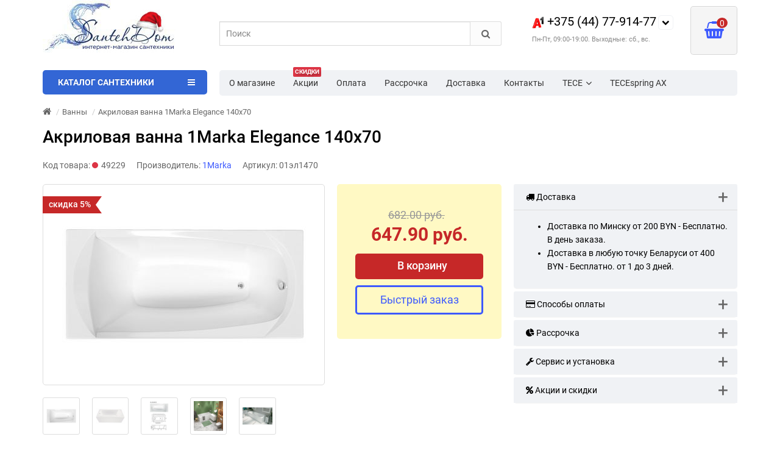

--- FILE ---
content_type: text/html; charset=utf-8
request_url: https://www.santehdom.by/akrilovaya-vanna-1marka-elegance-140x70
body_size: 69693
content:
<!DOCTYPE html>
<html prefix="og: https://ogp.me/ns# fb: https://ogp.me/ns/fb# product: https://ogp.me/ns/product# business: https://ogp.me/ns/business# place: http://ogp.me/ns/place#" dir="ltr" lang="ru">
<head>
<title>Акриловая ванна 1Marka Elegance 140x70 купить в Минске цена | SantehDom.by</title>
<meta charset="UTF-8" />
<meta name="viewport" content="width=device-width, initial-scale=1" />
<meta http-equiv="X-UA-Compatible" content="IE=edge" />
			
<base href="https://www.santehdom.by/" />
<meta name="cmsmagazine" content="99b39f1598cd903c69df6e7a58c8fd06" />
<meta name="description" content="➤ Акриловая ванна 1Marka Elegance 140x70 купить в Минске. ✅ Цена, фото, описание. ✅ Бесплатная доставка по Беларуси. ✅ Скидки ☎ +375(44)77-914-77." />




<link href="https://www.santehdom.by/akrilovaya-vanna-1marka-elegance-140x70" rel="canonical" />
<style>
/*!
 * Bootstrap v3.3.5 (http://getbootstrap.com)
 * Copyright 2011-2015 Twitter, Inc.
 * Licensed under MIT (https://github.com/twbs/bootstrap/blob/master/LICENSE)
 *//*! normalize.css v3.0.3 | MIT License | github.com/necolas/normalize.css */html{font-family:sans-serif;-webkit-text-size-adjust:100%;-ms-text-size-adjust:100%}body{margin:0}article,aside,details,figcaption,figure,footer,header,hgroup,main,menu,nav,section,summary{display:block}audio,canvas,progress,video{display:inline-block;vertical-align:baseline}audio:not([controls]){display:none;height:0}[hidden],template{display:none}a{background-color:transparent}a:active,a:hover{outline:0}abbr[title]{border-bottom:1px dotted}b,strong{font-weight:700}dfn{font-style:italic}h1{margin:.67em 0;font-size:2em}mark{color:#000;background:#ff0}small{font-size:80%}sub,sup{position:relative;font-size:75%;line-height:0;vertical-align:baseline}sup{top:-.5em}sub{bottom:-.25em}img{border:0}svg:not(:root){overflow:hidden}figure{margin:1em 40px}hr{height:0;-webkit-box-sizing:content-box;-moz-box-sizing:content-box;box-sizing:content-box}pre{overflow:auto}code,kbd,pre,samp{font-family:monospace,monospace;font-size:1em}button,input,optgroup,select,textarea{margin:0;font:inherit;color:inherit}button{overflow:visible}button,select{text-transform:none}button,html input[type=button],input[type=reset],input[type=submit]{-webkit-appearance:button;cursor:pointer}button[disabled],html input[disabled]{cursor:default}button::-moz-focus-inner,input::-moz-focus-inner{padding:0;border:0}input{line-height:normal}input[type=checkbox],input[type=radio]{-webkit-box-sizing:border-box;-moz-box-sizing:border-box;box-sizing:border-box;padding:0}input[type=number]::-webkit-inner-spin-button,input[type=number]::-webkit-outer-spin-button{height:auto}input[type=search]{-webkit-box-sizing:content-box;-moz-box-sizing:content-box;box-sizing:content-box;-webkit-appearance:textfield}input[type=search]::-webkit-search-cancel-button,input[type=search]::-webkit-search-decoration{-webkit-appearance:none}fieldset{padding:.35em .625em .75em;margin:0 2px;border:1px solid silver}legend{padding:0;border:0}textarea{overflow:auto}optgroup{font-weight:700}table{border-spacing:0;border-collapse:collapse}td,th{padding:0}/*! Source: https://github.com/h5bp/html5-boilerplate/blob/master/src/css/main.css */@media print{*,:after,:before{color:#000!important;text-shadow:none!important;background:0 0!important;-webkit-box-shadow:none!important;box-shadow:none!important}a,a:visited{text-decoration:underline}a[href]:after{content:" (" attr(href) ")"}abbr[title]:after{content:" (" attr(title) ")"}a[href^="javascript:"]:after,a[href^="#"]:after{content:""}blockquote,pre{border:1px solid #999;page-break-inside:avoid}thead{display:table-header-group}img,tr{page-break-inside:avoid}img{max-width:100%!important}h2,h3,p{orphans:3;widows:3}h2,h3{page-break-after:avoid}.navbar{display:none}.btn>.caret,.dropup>.btn>.caret{border-top-color:#000!important}.label{border:1px solid #000}.table{border-collapse:collapse!important}.table td,.table th{background-color:#fff!important}.table-bordered td,.table-bordered th{border:1px solid #ddd!important}}.glyphicon{position:relative;top:1px;display:inline-block;font-family:'Glyphicons Halflings';font-style:normal;font-weight:400;line-height:1;-webkit-font-smoothing:antialiased;-moz-osx-font-smoothing:grayscale}.glyphicon-asterisk:before{content:"\2a"}.glyphicon-plus:before{content:"\2b"}.glyphicon-eur:before,.glyphicon-euro:before{content:"\20ac"}.glyphicon-minus:before{content:"\2212"}.glyphicon-cloud:before{content:"\2601"}.glyphicon-envelope:before{content:"\2709"}.glyphicon-pencil:before{content:"\270f"}.glyphicon-glass:before{content:"\e001"}.glyphicon-music:before{content:"\e002"}.glyphicon-search:before{content:"\e003"}.glyphicon-heart:before{content:"\e005"}.glyphicon-star:before{content:"\e006"}.glyphicon-star-empty:before{content:"\e007"}.glyphicon-user:before{content:"\e008"}.glyphicon-film:before{content:"\e009"}.glyphicon-th-large:before{content:"\e010"}.glyphicon-th:before{content:"\e011"}.glyphicon-th-list:before{content:"\e012"}.glyphicon-ok:before{content:"\e013"}.glyphicon-remove:before{content:"\e014"}.glyphicon-zoom-in:before{content:"\e015"}.glyphicon-zoom-out:before{content:"\e016"}.glyphicon-off:before{content:"\e017"}.glyphicon-signal:before{content:"\e018"}.glyphicon-cog:before{content:"\e019"}.glyphicon-trash:before{content:"\e020"}.glyphicon-home:before{content:"\e021"}.glyphicon-file:before{content:"\e022"}.glyphicon-time:before{content:"\e023"}.glyphicon-road:before{content:"\e024"}.glyphicon-download-alt:before{content:"\e025"}.glyphicon-download:before{content:"\e026"}.glyphicon-upload:before{content:"\e027"}.glyphicon-inbox:before{content:"\e028"}.glyphicon-play-circle:before{content:"\e029"}.glyphicon-repeat:before{content:"\e030"}.glyphicon-refresh:before{content:"\e031"}.glyphicon-list-alt:before{content:"\e032"}.glyphicon-lock:before{content:"\e033"}.glyphicon-flag:before{content:"\e034"}.glyphicon-headphones:before{content:"\e035"}.glyphicon-volume-off:before{content:"\e036"}.glyphicon-volume-down:before{content:"\e037"}.glyphicon-volume-up:before{content:"\e038"}.glyphicon-qrcode:before{content:"\e039"}.glyphicon-barcode:before{content:"\e040"}.glyphicon-tag:before{content:"\e041"}.glyphicon-tags:before{content:"\e042"}.glyphicon-book:before{content:"\e043"}.glyphicon-bookmark:before{content:"\e044"}.glyphicon-print:before{content:"\e045"}.glyphicon-camera:before{content:"\e046"}.glyphicon-font:before{content:"\e047"}.glyphicon-bold:before{content:"\e048"}.glyphicon-italic:before{content:"\e049"}.glyphicon-text-height:before{content:"\e050"}.glyphicon-text-width:before{content:"\e051"}.glyphicon-align-left:before{content:"\e052"}.glyphicon-align-center:before{content:"\e053"}.glyphicon-align-right:before{content:"\e054"}.glyphicon-align-justify:before{content:"\e055"}.glyphicon-list:before{content:"\e056"}.glyphicon-indent-left:before{content:"\e057"}.glyphicon-indent-right:before{content:"\e058"}.glyphicon-facetime-video:before{content:"\e059"}.glyphicon-picture:before{content:"\e060"}.glyphicon-map-marker:before{content:"\e062"}.glyphicon-adjust:before{content:"\e063"}.glyphicon-tint:before{content:"\e064"}.glyphicon-edit:before{content:"\e065"}.glyphicon-share:before{content:"\e066"}.glyphicon-check:before{content:"\e067"}.glyphicon-move:before{content:"\e068"}.glyphicon-step-backward:before{content:"\e069"}.glyphicon-fast-backward:before{content:"\e070"}.glyphicon-backward:before{content:"\e071"}.glyphicon-play:before{content:"\e072"}.glyphicon-pause:before{content:"\e073"}.glyphicon-stop:before{content:"\e074"}.glyphicon-forward:before{content:"\e075"}.glyphicon-fast-forward:before{content:"\e076"}.glyphicon-step-forward:before{content:"\e077"}.glyphicon-eject:before{content:"\e078"}.glyphicon-chevron-left:before{content:"\e079"}.glyphicon-chevron-right:before{content:"\e080"}.glyphicon-plus-sign:before{content:"\e081"}.glyphicon-minus-sign:before{content:"\e082"}.glyphicon-remove-sign:before{content:"\e083"}.glyphicon-ok-sign:before{content:"\e084"}.glyphicon-question-sign:before{content:"\e085"}.glyphicon-info-sign:before{content:"\e086"}.glyphicon-screenshot:before{content:"\e087"}.glyphicon-remove-circle:before{content:"\e088"}.glyphicon-ok-circle:before{content:"\e089"}.glyphicon-ban-circle:before{content:"\e090"}.glyphicon-arrow-left:before{content:"\e091"}.glyphicon-arrow-right:before{content:"\e092"}.glyphicon-arrow-up:before{content:"\e093"}.glyphicon-arrow-down:before{content:"\e094"}.glyphicon-share-alt:before{content:"\e095"}.glyphicon-resize-full:before{content:"\e096"}.glyphicon-resize-small:before{content:"\e097"}.glyphicon-exclamation-sign:before{content:"\e101"}.glyphicon-gift:before{content:"\e102"}.glyphicon-leaf:before{content:"\e103"}.glyphicon-fire:before{content:"\e104"}.glyphicon-eye-open:before{content:"\e105"}.glyphicon-eye-close:before{content:"\e106"}.glyphicon-warning-sign:before{content:"\e107"}.glyphicon-plane:before{content:"\e108"}.glyphicon-calendar:before{content:"\e109"}.glyphicon-random:before{content:"\e110"}.glyphicon-comment:before{content:"\e111"}.glyphicon-magnet:before{content:"\e112"}.glyphicon-chevron-up:before{content:"\e113"}.glyphicon-chevron-down:before{content:"\e114"}.glyphicon-retweet:before{content:"\e115"}.glyphicon-shopping-cart:before{content:"\e116"}.glyphicon-folder-close:before{content:"\e117"}.glyphicon-folder-open:before{content:"\e118"}.glyphicon-resize-vertical:before{content:"\e119"}.glyphicon-resize-horizontal:before{content:"\e120"}.glyphicon-hdd:before{content:"\e121"}.glyphicon-bullhorn:before{content:"\e122"}.glyphicon-bell:before{content:"\e123"}.glyphicon-certificate:before{content:"\e124"}.glyphicon-thumbs-up:before{content:"\e125"}.glyphicon-thumbs-down:before{content:"\e126"}.glyphicon-hand-right:before{content:"\e127"}.glyphicon-hand-left:before{content:"\e128"}.glyphicon-hand-up:before{content:"\e129"}.glyphicon-hand-down:before{content:"\e130"}.glyphicon-circle-arrow-right:before{content:"\e131"}.glyphicon-circle-arrow-left:before{content:"\e132"}.glyphicon-circle-arrow-up:before{content:"\e133"}.glyphicon-circle-arrow-down:before{content:"\e134"}.glyphicon-globe:before{content:"\e135"}.glyphicon-wrench:before{content:"\e136"}.glyphicon-tasks:before{content:"\e137"}.glyphicon-filter:before{content:"\e138"}.glyphicon-briefcase:before{content:"\e139"}.glyphicon-fullscreen:before{content:"\e140"}.glyphicon-dashboard:before{content:"\e141"}.glyphicon-paperclip:before{content:"\e142"}.glyphicon-heart-empty:before{content:"\e143"}.glyphicon-link:before{content:"\e144"}.glyphicon-phone:before{content:"\e145"}.glyphicon-pushpin:before{content:"\e146"}.glyphicon-usd:before{content:"\e148"}.glyphicon-gbp:before{content:"\e149"}.glyphicon-sort:before{content:"\e150"}.glyphicon-sort-by-alphabet:before{content:"\e151"}.glyphicon-sort-by-alphabet-alt:before{content:"\e152"}.glyphicon-sort-by-order:before{content:"\e153"}.glyphicon-sort-by-order-alt:before{content:"\e154"}.glyphicon-sort-by-attributes:before{content:"\e155"}.glyphicon-sort-by-attributes-alt:before{content:"\e156"}.glyphicon-unchecked:before{content:"\e157"}.glyphicon-expand:before{content:"\e158"}.glyphicon-collapse-down:before{content:"\e159"}.glyphicon-collapse-up:before{content:"\e160"}.glyphicon-log-in:before{content:"\e161"}.glyphicon-flash:before{content:"\e162"}.glyphicon-log-out:before{content:"\e163"}.glyphicon-new-window:before{content:"\e164"}.glyphicon-record:before{content:"\e165"}.glyphicon-save:before{content:"\e166"}.glyphicon-open:before{content:"\e167"}.glyphicon-saved:before{content:"\e168"}.glyphicon-import:before{content:"\e169"}.glyphicon-export:before{content:"\e170"}.glyphicon-send:before{content:"\e171"}.glyphicon-floppy-disk:before{content:"\e172"}.glyphicon-floppy-saved:before{content:"\e173"}.glyphicon-floppy-remove:before{content:"\e174"}.glyphicon-floppy-save:before{content:"\e175"}.glyphicon-floppy-open:before{content:"\e176"}.glyphicon-credit-card:before{content:"\e177"}.glyphicon-transfer:before{content:"\e178"}.glyphicon-cutlery:before{content:"\e179"}.glyphicon-header:before{content:"\e180"}.glyphicon-compressed:before{content:"\e181"}.glyphicon-earphone:before{content:"\e182"}.glyphicon-phone-alt:before{content:"\e183"}.glyphicon-tower:before{content:"\e184"}.glyphicon-stats:before{content:"\e185"}.glyphicon-sd-video:before{content:"\e186"}.glyphicon-hd-video:before{content:"\e187"}.glyphicon-subtitles:before{content:"\e188"}.glyphicon-sound-stereo:before{content:"\e189"}.glyphicon-sound-dolby:before{content:"\e190"}.glyphicon-sound-5-1:before{content:"\e191"}.glyphicon-sound-6-1:before{content:"\e192"}.glyphicon-sound-7-1:before{content:"\e193"}.glyphicon-copyright-mark:before{content:"\e194"}.glyphicon-registration-mark:before{content:"\e195"}.glyphicon-cloud-download:before{content:"\e197"}.glyphicon-cloud-upload:before{content:"\e198"}.glyphicon-tree-conifer:before{content:"\e199"}.glyphicon-tree-deciduous:before{content:"\e200"}.glyphicon-cd:before{content:"\e201"}.glyphicon-save-file:before{content:"\e202"}.glyphicon-open-file:before{content:"\e203"}.glyphicon-level-up:before{content:"\e204"}.glyphicon-copy:before{content:"\e205"}.glyphicon-paste:before{content:"\e206"}.glyphicon-alert:before{content:"\e209"}.glyphicon-equalizer:before{content:"\e210"}.glyphicon-king:before{content:"\e211"}.glyphicon-queen:before{content:"\e212"}.glyphicon-pawn:before{content:"\e213"}.glyphicon-bishop:before{content:"\e214"}.glyphicon-knight:before{content:"\e215"}.glyphicon-baby-formula:before{content:"\e216"}.glyphicon-tent:before{content:"\26fa"}.glyphicon-blackboard:before{content:"\e218"}.glyphicon-bed:before{content:"\e219"}.glyphicon-apple:before{content:"\f8ff"}.glyphicon-erase:before{content:"\e221"}.glyphicon-hourglass:before{content:"\231b"}.glyphicon-lamp:before{content:"\e223"}.glyphicon-duplicate:before{content:"\e224"}.glyphicon-piggy-bank:before{content:"\e225"}.glyphicon-scissors:before{content:"\e226"}.glyphicon-bitcoin:before{content:"\e227"}.glyphicon-btc:before{content:"\e227"}.glyphicon-xbt:before{content:"\e227"}.glyphicon-yen:before{content:"\00a5"}.glyphicon-jpy:before{content:"\00a5"}.glyphicon-ruble:before{content:"\20bd"}.glyphicon-rub:before{content:"\20bd"}.glyphicon-scale:before{content:"\e230"}.glyphicon-ice-lolly:before{content:"\e231"}.glyphicon-ice-lolly-tasted:before{content:"\e232"}.glyphicon-education:before{content:"\e233"}.glyphicon-option-horizontal:before{content:"\e234"}.glyphicon-option-vertical:before{content:"\e235"}.glyphicon-menu-hamburger:before{content:"\e236"}.glyphicon-modal-window:before{content:"\e237"}.glyphicon-oil:before{content:"\e238"}.glyphicon-grain:before{content:"\e239"}.glyphicon-sunglasses:before{content:"\e240"}.glyphicon-text-size:before{content:"\e241"}.glyphicon-text-color:before{content:"\e242"}.glyphicon-text-background:before{content:"\e243"}.glyphicon-object-align-top:before{content:"\e244"}.glyphicon-object-align-bottom:before{content:"\e245"}.glyphicon-object-align-horizontal:before{content:"\e246"}.glyphicon-object-align-left:before{content:"\e247"}.glyphicon-object-align-vertical:before{content:"\e248"}.glyphicon-object-align-right:before{content:"\e249"}.glyphicon-triangle-right:before{content:"\e250"}.glyphicon-triangle-left:before{content:"\e251"}.glyphicon-triangle-bottom:before{content:"\e252"}.glyphicon-triangle-top:before{content:"\e253"}.glyphicon-console:before{content:"\e254"}.glyphicon-superscript:before{content:"\e255"}.glyphicon-subscript:before{content:"\e256"}.glyphicon-menu-left:before{content:"\e257"}.glyphicon-menu-right:before{content:"\e258"}.glyphicon-menu-down:before{content:"\e259"}.glyphicon-menu-up:before{content:"\e260"}*{-webkit-box-sizing:border-box;-moz-box-sizing:border-box;box-sizing:border-box}:after,:before{-webkit-box-sizing:border-box;-moz-box-sizing:border-box;box-sizing:border-box}html{font-size:10px;-webkit-tap-highlight-color:rgba(0,0,0,0)}body{font-family:"Roboto";font-size:14px;line-height:1.42857143;color:#333;background-color:#fff}button,input,select,textarea{font-family:inherit;font-size:inherit;line-height:inherit}a{color:#337ab7;text-decoration:none}a:focus,a:hover{color:#23527c;text-decoration:underline}a:focus{outline:thin dotted;outline:5px auto -webkit-focus-ring-color;outline-offset:-2px}figure{margin:0}img{vertical-align:middle}.carousel-inner>.item>a>img,.carousel-inner>.item>img,.img-responsive,.thumbnail a>img,.thumbnail>img{display:block;max-width:100%;height:auto}.img-rounded{border-radius:6px}.img-thumbnail{display:inline-block;max-width:100%;height:auto;padding:4px;line-height:1.42857143;background-color:#fff;border:1px solid #ddd;border-radius:4px;-webkit-transition:all .2s ease-in-out;-o-transition:all .2s ease-in-out;transition:all .2s ease-in-out}.img-circle{border-radius:50%}hr{margin-top:20px;margin-bottom:20px;border:0;border-top:1px solid #eee}.sr-only{position:absolute;width:1px;height:1px;padding:0;margin:-1px;overflow:hidden;clip:rect(0,0,0,0);border:0}.sr-only-focusable:active,.sr-only-focusable:focus{position:static;width:auto;height:auto;margin:0;overflow:visible;clip:auto}[role=button]{cursor:pointer}.h1,.h2,.h3,.h4,.h5,.h6,h1,h2,h3,h4,h5,h6{font-family:inherit;font-weight:500;line-height:1.1;color:inherit}.h1 .small,.h1 small,.h2 .small,.h2 small,.h3 .small,.h3 small,.h4 .small,.h4 small,.h5 .small,.h5 small,.h6 .small,.h6 small,h1 .small,h1 small,h2 .small,h2 small,h3 .small,h3 small,h4 .small,h4 small,h5 .small,h5 small,h6 .small,h6 small{font-weight:400;line-height:1;color:#777}.h1,.h2,.h3,h1,h2,h3{margin-top:20px;margin-bottom:10px}.h1 .small,.h1 small,.h2 .small,.h2 small,.h3 .small,.h3 small,h1 .small,h1 small,h2 .small,h2 small,h3 .small,h3 small{font-size:65%}.h4,.h5,.h6,h4,h5,h6{margin-top:10px;margin-bottom:10px}.h4 .small,.h4 small,.h5 .small,.h5 small,.h6 .small,.h6 small,h4 .small,h4 small,h5 .small,h5 small,h6 .small,h6 small{font-size:75%}.h1,h1{font-size:36px}.h2,h2{font-size:30px}.h3,h3{font-size:24px}.h4,h4{font-size:18px}.h5,h5{font-size:14px}.h6,h6{font-size:12px}p{margin:0 0 10px}.lead{margin-bottom:20px;font-size:16px;font-weight:300;line-height:1.4}@media (min-width:768px){.lead{font-size:21px}}.small,small{font-size:85%}.mark,mark{padding:.2em;background-color:#fcf8e3}.text-left{text-align:left}.text-right{text-align:right}.text-center{text-align:center}.text-justify{text-align:justify}.text-nowrap{white-space:nowrap}.text-lowercase{text-transform:lowercase}.text-uppercase{text-transform:uppercase}.text-capitalize{text-transform:capitalize}.text-muted{color:#777}.text-primary{color:#337ab7}a.text-primary:focus,a.text-primary:hover{color:#286090}.text-success{color:#3c763d}a.text-success:focus,a.text-success:hover{color:#2b542c}.text-info{color:#31708f}a.text-info:focus,a.text-info:hover{color:#245269}.text-warning{color:#8a6d3b}a.text-warning:focus,a.text-warning:hover{color:#66512c}.text-danger{color:#a94442}a.text-danger:focus,a.text-danger:hover{color:#843534}.bg-primary{color:#fff;background-color:#337ab7}a.bg-primary:focus,a.bg-primary:hover{background-color:#286090}.bg-success{background-color:#dff0d8}a.bg-success:focus,a.bg-success:hover{background-color:#c1e2b3}.bg-info{background-color:#d9edf7}a.bg-info:focus,a.bg-info:hover{background-color:#afd9ee}.bg-warning{background-color:#fcf8e3}a.bg-warning:focus,a.bg-warning:hover{background-color:#f7ecb5}.bg-danger{background-color:#f2dede}a.bg-danger:focus,a.bg-danger:hover{background-color:#e4b9b9}.page-header{padding-bottom:9px;margin:40px 0 20px;border-bottom:1px solid #eee}ol,ul{margin-top:0;margin-bottom:10px}ol ol,ol ul,ul ol,ul ul{margin-bottom:0}.list-unstyled{padding-left:0;list-style:none}.list-inline{padding-left:0;margin-left:-5px;list-style:none}.list-inline>li{display:inline-block;padding-right:5px;padding-left:5px}dl{margin-top:0;margin-bottom:20px}dd,dt{line-height:1.42857143}dt{font-weight:700}dd{margin-left:0}@media (min-width:768px){.dl-horizontal dt{float:left;width:160px;overflow:hidden;clear:left;text-align:right;text-overflow:ellipsis;white-space:nowrap}.dl-horizontal dd{margin-left:180px}}abbr[data-original-title],abbr[title]{cursor:help;border-bottom:1px dotted #777}.initialism{font-size:90%;text-transform:uppercase}blockquote{padding:10px 20px;margin:0 0 20px;font-size:17.5px;border-left:5px solid #eee}blockquote ol:last-child,blockquote p:last-child,blockquote ul:last-child{margin-bottom:0}blockquote .small,blockquote footer,blockquote small{display:block;font-size:80%;line-height:1.42857143;color:#777}blockquote .small:before,blockquote footer:before,blockquote small:before{content:'\2014 \00A0'}.blockquote-reverse,blockquote.pull-right{padding-right:15px;padding-left:0;text-align:right;border-right:5px solid #eee;border-left:0}.blockquote-reverse .small:before,.blockquote-reverse footer:before,.blockquote-reverse small:before,blockquote.pull-right .small:before,blockquote.pull-right footer:before,blockquote.pull-right small:before{content:''}.blockquote-reverse .small:after,.blockquote-reverse footer:after,.blockquote-reverse small:after,blockquote.pull-right .small:after,blockquote.pull-right footer:after,blockquote.pull-right small:after{content:'\00A0 \2014'}address{margin-bottom:20px;font-style:normal;line-height:1.42857143}code,kbd,pre,samp{font-family:Menlo,Monaco,Consolas,"Courier New",monospace}code{padding:2px 4px;font-size:90%;color:#c7254e;background-color:#f9f2f4;border-radius:4px}kbd{padding:2px 4px;font-size:90%;color:#fff;background-color:#333;border-radius:3px;-webkit-box-shadow:inset 0 -1px 0 rgba(0,0,0,.25);box-shadow:inset 0 -1px 0 rgba(0,0,0,.25)}kbd kbd{padding:0;font-size:100%;font-weight:700;-webkit-box-shadow:none;box-shadow:none}pre{display:block;padding:9.5px;margin:0 0 10px;font-size:13px;line-height:1.42857143;color:#333;word-break:break-all;word-wrap:break-word;background-color:#f5f5f5;border:1px solid #ccc;border-radius:4px}pre code{padding:0;font-size:inherit;color:inherit;white-space:pre-wrap;background-color:transparent;border-radius:0}.pre-scrollable{max-height:340px;overflow-y:scroll}.container{padding-right:15px;padding-left:15px;margin-right:auto;margin-left:auto}@media (min-width:768px){.container{width:750px}}@media (min-width:992px){.container{width:970px}}@media (min-width:1200px){.container{width:1170px}}.container-fluid{padding-right:15px;padding-left:15px;margin-right:auto;margin-left:auto}.row{margin-right:-15px;margin-left:-15px}.col-lg-1,.col-lg-10,.col-lg-11,.col-lg-12,.col-lg-2,.col-lg-3,.col-lg-4,.col-lg-5,.col-lg-6,.col-lg-7,.col-lg-8,.col-lg-9,.col-md-1,.col-md-10,.col-md-11,.col-md-12,.col-md-2,.col-md-3,.col-md-4,.col-md-5,.col-md-6,.col-md-7,.col-md-8,.col-md-9,.col-sm-1,.col-sm-10,.col-sm-11,.col-sm-12,.col-sm-2,.col-sm-3,.col-sm-4,.col-sm-5,.col-sm-6,.col-sm-7,.col-sm-8,.col-sm-9,.col-xs-1,.col-xs-10,.col-xs-11,.col-xs-12,.col-xs-2,.col-xs-3,.col-xs-4,.col-xs-5,.col-xs-6,.col-xs-7,.col-xs-8,.col-xs-9{position:relative;min-height:1px;padding-right:15px;padding-left:15px}.col-xs-1,.col-xs-10,.col-xs-11,.col-xs-12,.col-xs-2,.col-xs-3,.col-xs-4,.col-xs-5,.col-xs-6,.col-xs-7,.col-xs-8,.col-xs-9{float:left}.col-xs-12{width:100%}.col-xs-11{width:91.66666667%}.col-xs-10{width:83.33333333%}.col-xs-9{width:75%}.col-xs-8{width:66.66666667%}.col-xs-7{width:58.33333333%}.col-xs-6{width:50%}.col-xs-5{width:41.66666667%}.col-xs-4{width:33.33333333%}.col-xs-3{width:25%}.col-xs-2{width:16.66666667%}.col-xs-1{width:8.33333333%}.col-xs-pull-12{right:100%}.col-xs-pull-11{right:91.66666667%}.col-xs-pull-10{right:83.33333333%}.col-xs-pull-9{right:75%}.col-xs-pull-8{right:66.66666667%}.col-xs-pull-7{right:58.33333333%}.col-xs-pull-6{right:50%}.col-xs-pull-5{right:41.66666667%}.col-xs-pull-4{right:33.33333333%}.col-xs-pull-3{right:25%}.col-xs-pull-2{right:16.66666667%}.col-xs-pull-1{right:8.33333333%}.col-xs-pull-0{right:auto}.col-xs-push-12{left:100%}.col-xs-push-11{left:91.66666667%}.col-xs-push-10{left:83.33333333%}.col-xs-push-9{left:75%}.col-xs-push-8{left:66.66666667%}.col-xs-push-7{left:58.33333333%}.col-xs-push-6{left:50%}.col-xs-push-5{left:41.66666667%}.col-xs-push-4{left:33.33333333%}.col-xs-push-3{left:25%}.col-xs-push-2{left:16.66666667%}.col-xs-push-1{left:8.33333333%}.col-xs-push-0{left:auto}.col-xs-offset-12{margin-left:100%}.col-xs-offset-11{margin-left:91.66666667%}.col-xs-offset-10{margin-left:83.33333333%}.col-xs-offset-9{margin-left:75%}.col-xs-offset-8{margin-left:66.66666667%}.col-xs-offset-7{margin-left:58.33333333%}.col-xs-offset-6{margin-left:50%}.col-xs-offset-5{margin-left:41.66666667%}.col-xs-offset-4{margin-left:33.33333333%}.col-xs-offset-3{margin-left:25%}.col-xs-offset-2{margin-left:16.66666667%}.col-xs-offset-1{margin-left:8.33333333%}.col-xs-offset-0{margin-left:0}@media (min-width:768px){.col-sm-1,.col-sm-10,.col-sm-11,.col-sm-12,.col-sm-2,.col-sm-3,.col-sm-4,.col-sm-5,.col-sm-6,.col-sm-7,.col-sm-8,.col-sm-9{float:left}.col-sm-12{width:100%}.col-sm-11{width:91.66666667%}.col-sm-10{width:83.33333333%}.col-sm-9{width:75%}.col-sm-8{width:66.66666667%}.col-sm-7{width:58.33333333%}.col-sm-6{width:50%}.col-sm-5{width:41.66666667%}.col-sm-4{width:33.33333333%}.col-sm-3{width:25%}.col-sm-2{width:16.66666667%}.col-sm-1{width:8.33333333%}.col-sm-pull-12{right:100%}.col-sm-pull-11{right:91.66666667%}.col-sm-pull-10{right:83.33333333%}.col-sm-pull-9{right:75%}.col-sm-pull-8{right:66.66666667%}.col-sm-pull-7{right:58.33333333%}.col-sm-pull-6{right:50%}.col-sm-pull-5{right:41.66666667%}.col-sm-pull-4{right:33.33333333%}.col-sm-pull-3{right:25%}.col-sm-pull-2{right:16.66666667%}.col-sm-pull-1{right:8.33333333%}.col-sm-pull-0{right:auto}.col-sm-push-12{left:100%}.col-sm-push-11{left:91.66666667%}.col-sm-push-10{left:83.33333333%}.col-sm-push-9{left:75%}.col-sm-push-8{left:66.66666667%}.col-sm-push-7{left:58.33333333%}.col-sm-push-6{left:50%}.col-sm-push-5{left:41.66666667%}.col-sm-push-4{left:33.33333333%}.col-sm-push-3{left:25%}.col-sm-push-2{left:16.66666667%}.col-sm-push-1{left:8.33333333%}.col-sm-push-0{left:auto}.col-sm-offset-12{margin-left:100%}.col-sm-offset-11{margin-left:91.66666667%}.col-sm-offset-10{margin-left:83.33333333%}.col-sm-offset-9{margin-left:75%}.col-sm-offset-8{margin-left:66.66666667%}.col-sm-offset-7{margin-left:58.33333333%}.col-sm-offset-6{margin-left:50%}.col-sm-offset-5{margin-left:41.66666667%}.col-sm-offset-4{margin-left:33.33333333%}.col-sm-offset-3{margin-left:25%}.col-sm-offset-2{margin-left:16.66666667%}.col-sm-offset-1{margin-left:8.33333333%}.col-sm-offset-0{margin-left:0}}@media (min-width:992px){.col-md-1,.col-md-10,.col-md-11,.col-md-12,.col-md-2,.col-md-3,.col-md-4,.col-md-5,.col-md-6,.col-md-7,.col-md-8,.col-md-9{float:left}.col-md-12{width:100%}.col-md-11{width:91.66666667%}.col-md-10{width:83.33333333%}.col-md-9{width:75%}.col-md-8{width:66.66666667%}.col-md-7{width:58.33333333%}.col-md-6{width:50%}.col-md-5{width:41.66666667%}.col-md-4{width:33.33333333%}.col-md-3{width:25%}.col-md-2{width:16.66666667%}.col-md-1{width:8.33333333%}.col-md-pull-12{right:100%}.col-md-pull-11{right:91.66666667%}.col-md-pull-10{right:83.33333333%}.col-md-pull-9{right:75%}.col-md-pull-8{right:66.66666667%}.col-md-pull-7{right:58.33333333%}.col-md-pull-6{right:50%}.col-md-pull-5{right:41.66666667%}.col-md-pull-4{right:33.33333333%}.col-md-pull-3{right:25%}.col-md-pull-2{right:16.66666667%}.col-md-pull-1{right:8.33333333%}.col-md-pull-0{right:auto}.col-md-push-12{left:100%}.col-md-push-11{left:91.66666667%}.col-md-push-10{left:83.33333333%}.col-md-push-9{left:75%}.col-md-push-8{left:66.66666667%}.col-md-push-7{left:58.33333333%}.col-md-push-6{left:50%}.col-md-push-5{left:41.66666667%}.col-md-push-4{left:33.33333333%}.col-md-push-3{left:25%}.col-md-push-2{left:16.66666667%}.col-md-push-1{left:8.33333333%}.col-md-push-0{left:auto}.col-md-offset-12{margin-left:100%}.col-md-offset-11{margin-left:91.66666667%}.col-md-offset-10{margin-left:83.33333333%}.col-md-offset-9{margin-left:75%}.col-md-offset-8{margin-left:66.66666667%}.col-md-offset-7{margin-left:58.33333333%}.col-md-offset-6{margin-left:50%}.col-md-offset-5{margin-left:41.66666667%}.col-md-offset-4{margin-left:33.33333333%}.col-md-offset-3{margin-left:25%}.col-md-offset-2{margin-left:16.66666667%}.col-md-offset-1{margin-left:8.33333333%}.col-md-offset-0{margin-left:0}}@media (min-width:1200px){.col-lg-1,.col-lg-10,.col-lg-11,.col-lg-12,.col-lg-2,.col-lg-3,.col-lg-4,.col-lg-5,.col-lg-6,.col-lg-7,.col-lg-8,.col-lg-9{float:left}.col-lg-12{width:100%}.col-lg-11{width:91.66666667%}.col-lg-10{width:83.33333333%}.col-lg-9{width:75%}.col-lg-8{width:66.66666667%}.col-lg-7{width:58.33333333%}.col-lg-6{width:50%}.col-lg-5{width:41.66666667%}.col-lg-4{width:33.33333333%}.col-lg-3{width:25%}.col-lg-2{width:16.66666667%}.col-lg-1{width:8.33333333%}.col-lg-pull-12{right:100%}.col-lg-pull-11{right:91.66666667%}.col-lg-pull-10{right:83.33333333%}.col-lg-pull-9{right:75%}.col-lg-pull-8{right:66.66666667%}.col-lg-pull-7{right:58.33333333%}.col-lg-pull-6{right:50%}.col-lg-pull-5{right:41.66666667%}.col-lg-pull-4{right:33.33333333%}.col-lg-pull-3{right:25%}.col-lg-pull-2{right:16.66666667%}.col-lg-pull-1{right:8.33333333%}.col-lg-pull-0{right:auto}.col-lg-push-12{left:100%}.col-lg-push-11{left:91.66666667%}.col-lg-push-10{left:83.33333333%}.col-lg-push-9{left:75%}.col-lg-push-8{left:66.66666667%}.col-lg-push-7{left:58.33333333%}.col-lg-push-6{left:50%}.col-lg-push-5{left:41.66666667%}.col-lg-push-4{left:33.33333333%}.col-lg-push-3{left:25%}.col-lg-push-2{left:16.66666667%}.col-lg-push-1{left:8.33333333%}.col-lg-push-0{left:auto}.col-lg-offset-12{margin-left:100%}.col-lg-offset-11{margin-left:91.66666667%}.col-lg-offset-10{margin-left:83.33333333%}.col-lg-offset-9{margin-left:75%}.col-lg-offset-8{margin-left:66.66666667%}.col-lg-offset-7{margin-left:58.33333333%}.col-lg-offset-6{margin-left:50%}.col-lg-offset-5{margin-left:41.66666667%}.col-lg-offset-4{margin-left:33.33333333%}.col-lg-offset-3{margin-left:25%}.col-lg-offset-2{margin-left:16.66666667%}.col-lg-offset-1{margin-left:8.33333333%}.col-lg-offset-0{margin-left:0}}table{background-color:transparent}caption{padding-top:8px;padding-bottom:8px;color:#777;text-align:left}th{text-align:left}.table{width:100%;max-width:100%;margin-bottom:20px}.table>tbody>tr>td,.table>tbody>tr>th,.table>tfoot>tr>td,.table>tfoot>tr>th,.table>thead>tr>td,.table>thead>tr>th{padding:8px;line-height:1.42857143;vertical-align:top;border-top:1px solid #ddd}.table>thead>tr>th{vertical-align:bottom;border-bottom:2px solid #ddd}.table>caption+thead>tr:first-child>td,.table>caption+thead>tr:first-child>th,.table>colgroup+thead>tr:first-child>td,.table>colgroup+thead>tr:first-child>th,.table>thead:first-child>tr:first-child>td,.table>thead:first-child>tr:first-child>th{border-top:0}.table>tbody+tbody{border-top:2px solid #ddd}.table .table{background-color:#fff}.table-condensed>tbody>tr>td,.table-condensed>tbody>tr>th,.table-condensed>tfoot>tr>td,.table-condensed>tfoot>tr>th,.table-condensed>thead>tr>td,.table-condensed>thead>tr>th{padding:5px}.table-bordered{border:1px solid #ddd}.table-bordered>tbody>tr>td,.table-bordered>tbody>tr>th,.table-bordered>tfoot>tr>td,.table-bordered>tfoot>tr>th,.table-bordered>thead>tr>td,.table-bordered>thead>tr>th{border:1px solid #ddd}.table-bordered>thead>tr>td,.table-bordered>thead>tr>th{border-bottom-width:2px}.table-striped>tbody>tr:nth-of-type(odd){background-color:#f9f9f9}.table-hover>tbody>tr:hover{background-color:#f5f5f5}table col[class*=col-]{position:static;display:table-column;float:none}table td[class*=col-],table th[class*=col-]{position:static;display:table-cell;float:none}.table>tbody>tr.active>td,.table>tbody>tr.active>th,.table>tbody>tr>td.active,.table>tbody>tr>th.active,.table>tfoot>tr.active>td,.table>tfoot>tr.active>th,.table>tfoot>tr>td.active,.table>tfoot>tr>th.active,.table>thead>tr.active>td,.table>thead>tr.active>th,.table>thead>tr>td.active,.table>thead>tr>th.active{background-color:#f5f5f5}.table-hover>tbody>tr.active:hover>td,.table-hover>tbody>tr.active:hover>th,.table-hover>tbody>tr:hover>.active,.table-hover>tbody>tr>td.active:hover,.table-hover>tbody>tr>th.active:hover{background-color:#e8e8e8}.table>tbody>tr.success>td,.table>tbody>tr.success>th,.table>tbody>tr>td.success,.table>tbody>tr>th.success,.table>tfoot>tr.success>td,.table>tfoot>tr.success>th,.table>tfoot>tr>td.success,.table>tfoot>tr>th.success,.table>thead>tr.success>td,.table>thead>tr.success>th,.table>thead>tr>td.success,.table>thead>tr>th.success{background-color:#dff0d8}.table-hover>tbody>tr.success:hover>td,.table-hover>tbody>tr.success:hover>th,.table-hover>tbody>tr:hover>.success,.table-hover>tbody>tr>td.success:hover,.table-hover>tbody>tr>th.success:hover{background-color:#d0e9c6}.table>tbody>tr.info>td,.table>tbody>tr.info>th,.table>tbody>tr>td.info,.table>tbody>tr>th.info,.table>tfoot>tr.info>td,.table>tfoot>tr.info>th,.table>tfoot>tr>td.info,.table>tfoot>tr>th.info,.table>thead>tr.info>td,.table>thead>tr.info>th,.table>thead>tr>td.info,.table>thead>tr>th.info{background-color:#d9edf7}.table-hover>tbody>tr.info:hover>td,.table-hover>tbody>tr.info:hover>th,.table-hover>tbody>tr:hover>.info,.table-hover>tbody>tr>td.info:hover,.table-hover>tbody>tr>th.info:hover{background-color:#c4e3f3}.table>tbody>tr.warning>td,.table>tbody>tr.warning>th,.table>tbody>tr>td.warning,.table>tbody>tr>th.warning,.table>tfoot>tr.warning>td,.table>tfoot>tr.warning>th,.table>tfoot>tr>td.warning,.table>tfoot>tr>th.warning,.table>thead>tr.warning>td,.table>thead>tr.warning>th,.table>thead>tr>td.warning,.table>thead>tr>th.warning{background-color:#fcf8e3}.table-hover>tbody>tr.warning:hover>td,.table-hover>tbody>tr.warning:hover>th,.table-hover>tbody>tr:hover>.warning,.table-hover>tbody>tr>td.warning:hover,.table-hover>tbody>tr>th.warning:hover{background-color:#faf2cc}.table>tbody>tr.danger>td,.table>tbody>tr.danger>th,.table>tbody>tr>td.danger,.table>tbody>tr>th.danger,.table>tfoot>tr.danger>td,.table>tfoot>tr.danger>th,.table>tfoot>tr>td.danger,.table>tfoot>tr>th.danger,.table>thead>tr.danger>td,.table>thead>tr.danger>th,.table>thead>tr>td.danger,.table>thead>tr>th.danger{background-color:#f2dede}.table-hover>tbody>tr.danger:hover>td,.table-hover>tbody>tr.danger:hover>th,.table-hover>tbody>tr:hover>.danger,.table-hover>tbody>tr>td.danger:hover,.table-hover>tbody>tr>th.danger:hover{background-color:#ebcccc}.table-responsive{min-height:.01%;overflow-x:auto}@media screen and (max-width:767px){.table-responsive{width:100%;margin-bottom:15px;overflow-y:hidden;-ms-overflow-style:-ms-autohiding-scrollbar;border:1px solid #ddd}.table-responsive>.table{margin-bottom:0}.table-responsive>.table>tbody>tr>td,.table-responsive>.table>tbody>tr>th,.table-responsive>.table>tfoot>tr>td,.table-responsive>.table>tfoot>tr>th,.table-responsive>.table>thead>tr>td,.table-responsive>.table>thead>tr>th{white-space:nowrap}.table-responsive>.table-bordered{border:0}.table-responsive>.table-bordered>tbody>tr>td:first-child,.table-responsive>.table-bordered>tbody>tr>th:first-child,.table-responsive>.table-bordered>tfoot>tr>td:first-child,.table-responsive>.table-bordered>tfoot>tr>th:first-child,.table-responsive>.table-bordered>thead>tr>td:first-child,.table-responsive>.table-bordered>thead>tr>th:first-child{border-left:0}.table-responsive>.table-bordered>tbody>tr>td:last-child,.table-responsive>.table-bordered>tbody>tr>th:last-child,.table-responsive>.table-bordered>tfoot>tr>td:last-child,.table-responsive>.table-bordered>tfoot>tr>th:last-child,.table-responsive>.table-bordered>thead>tr>td:last-child,.table-responsive>.table-bordered>thead>tr>th:last-child{border-right:0}.table-responsive>.table-bordered>tbody>tr:last-child>td,.table-responsive>.table-bordered>tbody>tr:last-child>th,.table-responsive>.table-bordered>tfoot>tr:last-child>td,.table-responsive>.table-bordered>tfoot>tr:last-child>th{border-bottom:0}}fieldset{min-width:0;padding:0;margin:0;border:0}legend{display:block;width:100%;padding:0;margin-bottom:20px;font-size:21px;line-height:inherit;color:#333;border:0;border-bottom:1px solid #e5e5e5}label{display:inline-block;max-width:100%;margin-bottom:5px;font-weight:700}input[type=search]{-webkit-box-sizing:border-box;-moz-box-sizing:border-box;box-sizing:border-box}input[type=checkbox],input[type=radio]{margin:4px 0 0;margin-top:1px\9;line-height:normal}input[type=file]{display:block}input[type=range]{display:block;width:100%}select[multiple],select[size]{height:auto}input[type=file]:focus,input[type=checkbox]:focus,input[type=radio]:focus{outline:thin dotted;outline:5px auto -webkit-focus-ring-color;outline-offset:-2px}output{display:block;padding-top:7px;font-size:14px;line-height:1.42857143;color:#555}.form-control{display:block;width:100%;height:34px;padding:6px 12px;font-size:14px;line-height:1.42857143;color:#555;background-color:#fff;background-image:none;border:1px solid #ccc;border-radius:4px;-webkit-box-shadow:inset 0 1px 1px rgba(0,0,0,.075);box-shadow:inset 0 1px 1px rgba(0,0,0,.075);-webkit-transition:border-color ease-in-out .15s,-webkit-box-shadow ease-in-out .15s;-o-transition:border-color ease-in-out .15s,box-shadow ease-in-out .15s;transition:border-color ease-in-out .15s,box-shadow ease-in-out .15s}.form-control:focus{border-color:#66afe9;outline:0;-webkit-box-shadow:inset 0 1px 1px rgba(0,0,0,.075),0 0 8px rgba(102,175,233,.6);box-shadow:inset 0 1px 1px rgba(0,0,0,.075),0 0 8px rgba(102,175,233,.6)}.form-control::-moz-placeholder{color:#999;opacity:1}.form-control:-ms-input-placeholder{color:#999}.form-control::-webkit-input-placeholder{color:#999}.form-control[disabled],.form-control[readonly],fieldset[disabled] .form-control{background-color:#eee;opacity:1}.form-control[disabled],fieldset[disabled] .form-control{cursor:not-allowed}textarea.form-control{height:auto}input[type=search]{-webkit-appearance:none}@media screen and (-webkit-min-device-pixel-ratio:0){input[type=date].form-control,input[type=time].form-control,input[type=datetime-local].form-control,input[type=month].form-control{line-height:34px}.input-group-sm input[type=date],.input-group-sm input[type=time],.input-group-sm input[type=datetime-local],.input-group-sm input[type=month],input[type=date].input-sm,input[type=time].input-sm,input[type=datetime-local].input-sm,input[type=month].input-sm{line-height:30px}.input-group-lg input[type=date],.input-group-lg input[type=time],.input-group-lg input[type=datetime-local],.input-group-lg input[type=month],input[type=date].input-lg,input[type=time].input-lg,input[type=datetime-local].input-lg,input[type=month].input-lg{line-height:46px}}.form-group{margin-bottom:15px}.checkbox,.radio{position:relative;display:block;margin-top:10px;margin-bottom:10px}.checkbox label,.radio label{min-height:20px;padding-left:20px;margin-bottom:0;font-weight:400;cursor:pointer}.checkbox input[type=checkbox],.checkbox-inline input[type=checkbox],.radio input[type=radio],.radio-inline input[type=radio]{position:absolute;margin-top:4px\9;margin-left:-20px}.checkbox+.checkbox,.radio+.radio{margin-top:-5px}.checkbox-inline,.radio-inline{position:relative;display:inline-block;padding-left:20px;margin-bottom:0;font-weight:400;vertical-align:middle;cursor:pointer}.checkbox-inline+.checkbox-inline,.radio-inline+.radio-inline{margin-top:0;margin-left:10px}fieldset[disabled] input[type=checkbox],fieldset[disabled] input[type=radio],input[type=checkbox].disabled,input[type=checkbox][disabled],input[type=radio].disabled,input[type=radio][disabled]{cursor:not-allowed}.checkbox-inline.disabled,.radio-inline.disabled,fieldset[disabled] .checkbox-inline,fieldset[disabled] .radio-inline{cursor:not-allowed}.checkbox.disabled label,.radio.disabled label,fieldset[disabled] .checkbox label,fieldset[disabled] .radio label{cursor:not-allowed}.form-control-static{min-height:34px;padding-top:7px;padding-bottom:7px;margin-bottom:0}.form-control-static.input-lg,.form-control-static.input-sm{padding-right:0;padding-left:0}.input-sm{height:30px;padding:5px 10px;font-size:12px;line-height:1.5;border-radius:3px}select.input-sm{height:30px;line-height:30px}select[multiple].input-sm,textarea.input-sm{height:auto}.form-group-sm .form-control{height:30px;padding:5px 10px;font-size:12px;line-height:1.5;border-radius:3px}.form-group-sm select.form-control{height:30px;line-height:30px}.form-group-sm select[multiple].form-control,.form-group-sm textarea.form-control{height:auto}.form-group-sm .form-control-static{height:30px;min-height:32px;padding:6px 10px;font-size:12px;line-height:1.5}.input-lg{height:46px;padding:10px 16px;font-size:18px;line-height:1.3333333;border-radius:6px}select.input-lg{height:46px;line-height:46px}select[multiple].input-lg,textarea.input-lg{height:auto}.form-group-lg .form-control{height:46px;padding:10px 16px;font-size:18px;line-height:1.3333333;border-radius:6px}.form-group-lg select.form-control{height:46px;line-height:46px}.form-group-lg select[multiple].form-control,.form-group-lg textarea.form-control{height:auto}.form-group-lg .form-control-static{height:46px;min-height:38px;padding:11px 16px;font-size:18px;line-height:1.3333333}.has-feedback{position:relative}.has-feedback .form-control{padding-right:42.5px}.form-control-feedback{position:absolute;top:0;right:0;z-index:2;display:block;width:34px;height:34px;line-height:34px;text-align:center;pointer-events:none}.form-group-lg .form-control+.form-control-feedback,.input-group-lg+.form-control-feedback,.input-lg+.form-control-feedback{width:46px;height:46px;line-height:46px}.form-group-sm .form-control+.form-control-feedback,.input-group-sm+.form-control-feedback,.input-sm+.form-control-feedback{width:30px;height:30px;line-height:30px}.has-success .checkbox,.has-success .checkbox-inline,.has-success .control-label,.has-success .help-block,.has-success .radio,.has-success .radio-inline,.has-success.checkbox label,.has-success.checkbox-inline label,.has-success.radio label,.has-success.radio-inline label{color:#3c763d}.has-success .form-control{border-color:#3c763d;-webkit-box-shadow:inset 0 1px 1px rgba(0,0,0,.075);box-shadow:inset 0 1px 1px rgba(0,0,0,.075)}.has-success .form-control:focus{border-color:#2b542c;-webkit-box-shadow:inset 0 1px 1px rgba(0,0,0,.075),0 0 6px #67b168;box-shadow:inset 0 1px 1px rgba(0,0,0,.075),0 0 6px #67b168}.has-success .input-group-addon{color:#3c763d;background-color:#dff0d8;border-color:#3c763d}.has-success .form-control-feedback{color:#3c763d}.has-warning .checkbox,.has-warning .checkbox-inline,.has-warning .control-label,.has-warning .help-block,.has-warning .radio,.has-warning .radio-inline,.has-warning.checkbox label,.has-warning.checkbox-inline label,.has-warning.radio label,.has-warning.radio-inline label{color:#8a6d3b}.has-warning .form-control{border-color:#8a6d3b;-webkit-box-shadow:inset 0 1px 1px rgba(0,0,0,.075);box-shadow:inset 0 1px 1px rgba(0,0,0,.075)}.has-warning .form-control:focus{border-color:#66512c;-webkit-box-shadow:inset 0 1px 1px rgba(0,0,0,.075),0 0 6px #c0a16b;box-shadow:inset 0 1px 1px rgba(0,0,0,.075),0 0 6px #c0a16b}.has-warning .input-group-addon{color:#8a6d3b;background-color:#fcf8e3;border-color:#8a6d3b}.has-warning .form-control-feedback{color:#8a6d3b}.has-error .checkbox,.has-error .checkbox-inline,.has-error .control-label,.has-error .help-block,.has-error .radio,.has-error .radio-inline,.has-error.checkbox label,.has-error.checkbox-inline label,.has-error.radio label,.has-error.radio-inline label{color:#a94442}.has-error .form-control{border-color:#a94442;-webkit-box-shadow:inset 0 1px 1px rgba(0,0,0,.075);box-shadow:inset 0 1px 1px rgba(0,0,0,.075)}.has-error .form-control:focus{border-color:#843534;-webkit-box-shadow:inset 0 1px 1px rgba(0,0,0,.075),0 0 6px #ce8483;box-shadow:inset 0 1px 1px rgba(0,0,0,.075),0 0 6px #ce8483}.has-error .input-group-addon{color:#a94442;background-color:#f2dede;border-color:#a94442}.has-error .form-control-feedback{color:#a94442}.has-feedback label~.form-control-feedback{top:25px}.has-feedback label.sr-only~.form-control-feedback{top:0}.help-block{display:block;margin-top:5px;margin-bottom:10px;color:#737373}@media (min-width:768px){.form-inline .form-group{display:inline-block;margin-bottom:0;vertical-align:middle}.form-inline .form-control{display:inline-block;width:auto;vertical-align:middle}.form-inline .form-control-static{display:inline-block}.form-inline .input-group{display:inline-table;vertical-align:middle}.form-inline .input-group .form-control,.form-inline .input-group .input-group-addon,.form-inline .input-group .input-group-btn{width:auto}.form-inline .input-group>.form-control{width:100%}.form-inline .control-label{margin-bottom:0;vertical-align:middle}.form-inline .checkbox,.form-inline .radio{display:inline-block;margin-top:0;margin-bottom:0;vertical-align:middle}.form-inline .checkbox label,.form-inline .radio label{padding-left:0}.form-inline .checkbox input[type=checkbox],.form-inline .radio input[type=radio]{position:relative;margin-left:0}.form-inline .has-feedback .form-control-feedback{top:0}}.form-horizontal .checkbox,.form-horizontal .checkbox-inline,.form-horizontal .radio,.form-horizontal .radio-inline{padding-top:7px;margin-top:0;margin-bottom:0}.form-horizontal .checkbox,.form-horizontal .radio{min-height:27px}.form-horizontal .form-group{margin-right:-15px;margin-left:-15px}@media (min-width:768px){.form-horizontal .control-label{padding-top:7px;margin-bottom:0;text-align:right}}.form-horizontal .has-feedback .form-control-feedback{right:15px}@media (min-width:768px){.form-horizontal .form-group-lg .control-label{padding-top:14.33px;font-size:18px}}@media (min-width:768px){.form-horizontal .form-group-sm .control-label{padding-top:6px;font-size:12px}}.btn{display:inline-block;padding:6px 12px;margin-bottom:0;font-size:14px;font-weight:400;line-height:1.42857143;text-align:center;white-space:nowrap;vertical-align:middle;-ms-touch-action:manipulation;touch-action:manipulation;cursor:pointer;-webkit-user-select:none;-moz-user-select:none;-ms-user-select:none;user-select:none;background-image:none;border:1px solid transparent;border-radius:4px}.btn.active.focus,.btn.active:focus,.btn.focus,.btn:active.focus,.btn:active:focus,.btn:focus{outline:thin dotted;outline:5px auto -webkit-focus-ring-color;outline-offset:-2px}.btn.focus,.btn:focus,.btn:hover{color:#333;text-decoration:none}.btn.active,.btn:active{background-image:none;outline:0;-webkit-box-shadow:inset 0 3px 5px rgba(0,0,0,.125);box-shadow:inset 0 3px 5px rgba(0,0,0,.125)}.btn.disabled,.btn[disabled],fieldset[disabled] .btn{cursor:not-allowed;filter:alpha(opacity=65);-webkit-box-shadow:none;box-shadow:none;opacity:.65}a.btn.disabled,fieldset[disabled] a.btn{pointer-events:none}.btn-default{color:#333;background-color:#fff;border-color:#ccc}.btn-default.focus,.btn-default:focus{color:#333;background-color:#e6e6e6;border-color:#8c8c8c}.btn-default:hover{color:#333;background-color:#e6e6e6;border-color:#adadad}.btn-default.active,.btn-default:active,.open>.dropdown-toggle.btn-default{color:#333;background-color:#e6e6e6;border-color:#adadad}.btn-default.active.focus,.btn-default.active:focus,.btn-default.active:hover,.btn-default:active.focus,.btn-default:active:focus,.btn-default:active:hover,.open>.dropdown-toggle.btn-default.focus,.open>.dropdown-toggle.btn-default:focus,.open>.dropdown-toggle.btn-default:hover{color:#333;background-color:#d4d4d4;border-color:#8c8c8c}.btn-default.active,.btn-default:active,.open>.dropdown-toggle.btn-default{background-image:none}.btn-default.disabled,.btn-default.disabled.active,.btn-default.disabled.focus,.btn-default.disabled:active,.btn-default.disabled:focus,.btn-default.disabled:hover,.btn-default[disabled],.btn-default[disabled].active,.btn-default[disabled].focus,.btn-default[disabled]:active,.btn-default[disabled]:focus,.btn-default[disabled]:hover,fieldset[disabled] .btn-default,fieldset[disabled] .btn-default.active,fieldset[disabled] .btn-default.focus,fieldset[disabled] .btn-default:active,fieldset[disabled] .btn-default:focus,fieldset[disabled] .btn-default:hover{background-color:#fff;border-color:#ccc}.btn-default .badge{color:#fff;background-color:#333}.btn-primary{color:#fff;background-color:#337ab7;border-color:#2e6da4}.btn-primary.focus,.btn-primary:focus{color:#fff;background-color:#286090;border-color:#122b40}.btn-primary:hover{color:#fff;background-color:#286090;border-color:#204d74}.btn-primary.active,.btn-primary:active,.open>.dropdown-toggle.btn-primary{color:#fff;background-color:#286090;border-color:#204d74}.btn-primary.active.focus,.btn-primary.active:focus,.btn-primary.active:hover,.btn-primary:active.focus,.btn-primary:active:focus,.btn-primary:active:hover,.open>.dropdown-toggle.btn-primary.focus,.open>.dropdown-toggle.btn-primary:focus,.open>.dropdown-toggle.btn-primary:hover{color:#fff;background-color:#204d74;border-color:#122b40}.btn-primary.active,.btn-primary:active,.open>.dropdown-toggle.btn-primary{background-image:none}.btn-primary.disabled,.btn-primary.disabled.active,.btn-primary.disabled.focus,.btn-primary.disabled:active,.btn-primary.disabled:focus,.btn-primary.disabled:hover,.btn-primary[disabled],.btn-primary[disabled].active,.btn-primary[disabled].focus,.btn-primary[disabled]:active,.btn-primary[disabled]:focus,.btn-primary[disabled]:hover,fieldset[disabled] .btn-primary,fieldset[disabled] .btn-primary.active,fieldset[disabled] .btn-primary.focus,fieldset[disabled] .btn-primary:active,fieldset[disabled] .btn-primary:focus,fieldset[disabled] .btn-primary:hover{background-color:#337ab7;border-color:#2e6da4}.btn-primary .badge{color:#337ab7;background-color:#fff}.btn-success{color:#fff;background-color:#5cb85c;border-color:#4cae4c}.btn-success.focus,.btn-success:focus{color:#fff;background-color:#449d44;border-color:#255625}.btn-success:hover{color:#fff;background-color:#449d44;border-color:#398439}.btn-success.active,.btn-success:active,.open>.dropdown-toggle.btn-success{color:#fff;background-color:#449d44;border-color:#398439}.btn-success.active.focus,.btn-success.active:focus,.btn-success.active:hover,.btn-success:active.focus,.btn-success:active:focus,.btn-success:active:hover,.open>.dropdown-toggle.btn-success.focus,.open>.dropdown-toggle.btn-success:focus,.open>.dropdown-toggle.btn-success:hover{color:#fff;background-color:#398439;border-color:#255625}.btn-success.active,.btn-success:active,.open>.dropdown-toggle.btn-success{background-image:none}.btn-success.disabled,.btn-success.disabled.active,.btn-success.disabled.focus,.btn-success.disabled:active,.btn-success.disabled:focus,.btn-success.disabled:hover,.btn-success[disabled],.btn-success[disabled].active,.btn-success[disabled].focus,.btn-success[disabled]:active,.btn-success[disabled]:focus,.btn-success[disabled]:hover,fieldset[disabled] .btn-success,fieldset[disabled] .btn-success.active,fieldset[disabled] .btn-success.focus,fieldset[disabled] .btn-success:active,fieldset[disabled] .btn-success:focus,fieldset[disabled] .btn-success:hover{background-color:#5cb85c;border-color:#4cae4c}.btn-success .badge{color:#5cb85c;background-color:#fff}.btn-info{color:#fff;background-color:#5bc0de;border-color:#46b8da}.btn-info.focus,.btn-info:focus{color:#fff;background-color:#31b0d5;border-color:#1b6d85}.btn-info:hover{color:#fff;background-color:#31b0d5;border-color:#269abc}.btn-info.active,.btn-info:active,.open>.dropdown-toggle.btn-info{color:#fff;background-color:#31b0d5;border-color:#269abc}.btn-info.active.focus,.btn-info.active:focus,.btn-info.active:hover,.btn-info:active.focus,.btn-info:active:focus,.btn-info:active:hover,.open>.dropdown-toggle.btn-info.focus,.open>.dropdown-toggle.btn-info:focus,.open>.dropdown-toggle.btn-info:hover{color:#fff;background-color:#269abc;border-color:#1b6d85}.btn-info.active,.btn-info:active,.open>.dropdown-toggle.btn-info{background-image:none}.btn-info.disabled,.btn-info.disabled.active,.btn-info.disabled.focus,.btn-info.disabled:active,.btn-info.disabled:focus,.btn-info.disabled:hover,.btn-info[disabled],.btn-info[disabled].active,.btn-info[disabled].focus,.btn-info[disabled]:active,.btn-info[disabled]:focus,.btn-info[disabled]:hover,fieldset[disabled] .btn-info,fieldset[disabled] .btn-info.active,fieldset[disabled] .btn-info.focus,fieldset[disabled] .btn-info:active,fieldset[disabled] .btn-info:focus,fieldset[disabled] .btn-info:hover{background-color:#5bc0de;border-color:#46b8da}.btn-info .badge{color:#5bc0de;background-color:#fff}.btn-warning{color:#fff;background-color:#f0ad4e;border-color:#eea236}.btn-warning.focus,.btn-warning:focus{color:#fff;background-color:#ec971f;border-color:#985f0d}.btn-warning:hover{color:#fff;background-color:#ec971f;border-color:#d58512}.btn-warning.active,.btn-warning:active,.open>.dropdown-toggle.btn-warning{color:#fff;background-color:#ec971f;border-color:#d58512}.btn-warning.active.focus,.btn-warning.active:focus,.btn-warning.active:hover,.btn-warning:active.focus,.btn-warning:active:focus,.btn-warning:active:hover,.open>.dropdown-toggle.btn-warning.focus,.open>.dropdown-toggle.btn-warning:focus,.open>.dropdown-toggle.btn-warning:hover{color:#fff;background-color:#d58512;border-color:#985f0d}.btn-warning.active,.btn-warning:active,.open>.dropdown-toggle.btn-warning{background-image:none}.btn-warning.disabled,.btn-warning.disabled.active,.btn-warning.disabled.focus,.btn-warning.disabled:active,.btn-warning.disabled:focus,.btn-warning.disabled:hover,.btn-warning[disabled],.btn-warning[disabled].active,.btn-warning[disabled].focus,.btn-warning[disabled]:active,.btn-warning[disabled]:focus,.btn-warning[disabled]:hover,fieldset[disabled] .btn-warning,fieldset[disabled] .btn-warning.active,fieldset[disabled] .btn-warning.focus,fieldset[disabled] .btn-warning:active,fieldset[disabled] .btn-warning:focus,fieldset[disabled] .btn-warning:hover{background-color:#f0ad4e;border-color:#eea236}.btn-warning .badge{color:#f0ad4e;background-color:#fff}.btn-danger{color:#fff;background-color:#d9534f;border-color:#d43f3a}.btn-danger.focus,.btn-danger:focus{color:#fff;background-color:#c9302c;border-color:#761c19}.btn-danger:hover{color:#fff;background-color:#c9302c;border-color:#ac2925}.btn-danger.active,.btn-danger:active,.open>.dropdown-toggle.btn-danger{color:#fff;background-color:#c9302c;border-color:#ac2925}.btn-danger.active.focus,.btn-danger.active:focus,.btn-danger.active:hover,.btn-danger:active.focus,.btn-danger:active:focus,.btn-danger:active:hover,.open>.dropdown-toggle.btn-danger.focus,.open>.dropdown-toggle.btn-danger:focus,.open>.dropdown-toggle.btn-danger:hover{color:#fff;background-color:#ac2925;border-color:#761c19}.btn-danger.active,.btn-danger:active,.open>.dropdown-toggle.btn-danger{background-image:none}.btn-danger.disabled,.btn-danger.disabled.active,.btn-danger.disabled.focus,.btn-danger.disabled:active,.btn-danger.disabled:focus,.btn-danger.disabled:hover,.btn-danger[disabled],.btn-danger[disabled].active,.btn-danger[disabled].focus,.btn-danger[disabled]:active,.btn-danger[disabled]:focus,.btn-danger[disabled]:hover,fieldset[disabled] .btn-danger,fieldset[disabled] .btn-danger.active,fieldset[disabled] .btn-danger.focus,fieldset[disabled] .btn-danger:active,fieldset[disabled] .btn-danger:focus,fieldset[disabled] .btn-danger:hover{background-color:#d9534f;border-color:#d43f3a}.btn-danger .badge{color:#d9534f;background-color:#fff}.btn-link{font-weight:400;color:#337ab7;border-radius:0}.btn-link,.btn-link.active,.btn-link:active,.btn-link[disabled],fieldset[disabled] .btn-link{background-color:transparent;-webkit-box-shadow:none;box-shadow:none}.btn-link,.btn-link:active,.btn-link:focus,.btn-link:hover{border-color:transparent}.btn-link:focus,.btn-link:hover{color:#23527c;text-decoration:underline;background-color:transparent}.btn-link[disabled]:focus,.btn-link[disabled]:hover,fieldset[disabled] .btn-link:focus,fieldset[disabled] .btn-link:hover{color:#777;text-decoration:none}.btn-group-lg>.btn,.btn-lg{padding:10px 16px;font-size:18px;line-height:1.3333333;border-radius:6px}.btn-group-sm>.btn,.btn-sm{padding:5px 10px;font-size:12px;line-height:1.5;border-radius:3px}.btn-group-xs>.btn,.btn-xs{padding:1px 5px;font-size:12px;line-height:1.5;border-radius:3px}.btn-block{display:block;width:100%}.btn-block+.btn-block{margin-top:5px}input[type=button].btn-block,input[type=reset].btn-block,input[type=submit].btn-block{width:100%}.fade{opacity:0;-webkit-transition:opacity .15s linear;-o-transition:opacity .15s linear;transition:opacity .15s linear}.fade.in{opacity:1}.collapse{display:none}.collapse.in{display:block}tr.collapse.in{display:table-row}tbody.collapse.in{display:table-row-group}.collapsing{position:relative;height:0;overflow:hidden;-webkit-transition-timing-function:ease;-o-transition-timing-function:ease;transition-timing-function:ease;-webkit-transition-duration:.35s;-o-transition-duration:.35s;transition-duration:.35s;-webkit-transition-property:height,visibility;-o-transition-property:height,visibility;transition-property:height,visibility}.caret{display:inline-block;width:0;height:0;margin-left:2px;vertical-align:middle;border-top:4px dashed;border-top:4px solid\9;border-right:4px solid transparent;border-left:4px solid transparent}.dropdown,.dropup{position:relative}.dropdown-toggle:focus{outline:0}.dropdown-menu{position:absolute;top:100%;left:0;z-index:1000;display:none;float:left;min-width:160px;padding:5px 0;margin:2px 0 0;font-size:14px;text-align:left;list-style:none;background-color:#fff;-webkit-background-clip:padding-box;background-clip:padding-box;border:1px solid #ccc;border:1px solid rgba(0,0,0,.15);border-radius:4px;-webkit-box-shadow:0 6px 12px rgba(0,0,0,.175);box-shadow:0 6px 12px rgba(0,0,0,.175)}.dropdown-menu.pull-right{right:0;left:auto}.dropdown-menu .divider{height:1px;margin:9px 0;overflow:hidden;background-color:#e5e5e5}.dropdown-menu>li>a{display:block;padding:3px 20px;clear:both;font-weight:400;line-height:1.42857143;color:#333;white-space:nowrap}.dropdown-menu>li>a:focus,.dropdown-menu>li>a:hover{color:#262626;text-decoration:none;background-color:#f5f5f5}.dropdown-menu>.active>a,.dropdown-menu>.active>a:focus,.dropdown-menu>.active>a:hover{color:#fff;text-decoration:none;background-color:#337ab7;outline:0}.dropdown-menu>.disabled>a,.dropdown-menu>.disabled>a:focus,.dropdown-menu>.disabled>a:hover{color:#777}.dropdown-menu>.disabled>a:focus,.dropdown-menu>.disabled>a:hover{text-decoration:none;cursor:not-allowed;background-color:transparent;background-image:none;filter:progid:DXImageTransform.Microsoft.gradient(enabled=false)}.open>.dropdown-menu{display:block}.open>a{outline:0}.dropdown-menu-right{right:0;left:auto}.dropdown-menu-left{right:auto;left:0}.dropdown-header{display:block;padding:3px 20px;font-size:12px;line-height:1.42857143;color:#777;white-space:nowrap}.dropdown-backdrop{position:fixed;top:0;right:0;bottom:0;left:0;z-index:990}.pull-right>.dropdown-menu{right:0;left:auto}.dropup .caret,.navbar-fixed-bottom .dropdown .caret{content:"";border-top:0;border-bottom:4px dashed;border-bottom:4px solid\9}.dropup .dropdown-menu,.navbar-fixed-bottom .dropdown .dropdown-menu{top:auto;bottom:100%;margin-bottom:2px}@media (min-width:768px){.navbar-right .dropdown-menu{right:0;left:auto}.navbar-right .dropdown-menu-left{right:auto;left:0}}.btn-group,.btn-group-vertical{position:relative;display:inline-block;vertical-align:middle}.btn-group-vertical>.btn,.btn-group>.btn{position:relative;float:left}.btn-group-vertical>.btn.active,.btn-group-vertical>.btn:active,.btn-group-vertical>.btn:focus,.btn-group-vertical>.btn:hover,.btn-group>.btn.active,.btn-group>.btn:active,.btn-group>.btn:focus,.btn-group>.btn:hover{z-index:2}.btn-group .btn+.btn,.btn-group .btn+.btn-group,.btn-group .btn-group+.btn,.btn-group .btn-group+.btn-group{margin-left:-1px}.btn-toolbar{margin-left:-5px}.btn-toolbar .btn,.btn-toolbar .btn-group,.btn-toolbar .input-group{float:left}.btn-toolbar>.btn,.btn-toolbar>.btn-group,.btn-toolbar>.input-group{margin-left:5px}.btn-group>.btn:not(:first-child):not(:last-child):not(.dropdown-toggle){border-radius:0}.btn-group>.btn:first-child{margin-left:0}.btn-group>.btn:first-child:not(:last-child):not(.dropdown-toggle){border-top-right-radius:0;border-bottom-right-radius:0}.btn-group>.btn:last-child:not(:first-child),.btn-group>.dropdown-toggle:not(:first-child){border-top-left-radius:0;border-bottom-left-radius:0}.btn-group>.btn-group{float:left}.btn-group>.btn-group:not(:first-child):not(:last-child)>.btn{border-radius:0}.btn-group>.btn-group:first-child:not(:last-child)>.btn:last-child,.btn-group>.btn-group:first-child:not(:last-child)>.dropdown-toggle{border-top-right-radius:0;border-bottom-right-radius:0}.btn-group>.btn-group:last-child:not(:first-child)>.btn:first-child{border-top-left-radius:0;border-bottom-left-radius:0}.btn-group .dropdown-toggle:active,.btn-group.open .dropdown-toggle{outline:0}.btn-group>.btn+.dropdown-toggle{padding-right:8px;padding-left:8px}.btn-group>.btn-lg+.dropdown-toggle{padding-right:12px;padding-left:12px}.btn-group.open .dropdown-toggle{-webkit-box-shadow:inset 0 3px 5px rgba(0,0,0,.125);box-shadow:inset 0 3px 5px rgba(0,0,0,.125)}.btn-group.open .dropdown-toggle.btn-link{-webkit-box-shadow:none;box-shadow:none}.btn .caret{margin-left:0}.btn-lg .caret{border-width:5px 5px 0;border-bottom-width:0}.dropup .btn-lg .caret{border-width:0 5px 5px}.btn-group-vertical>.btn,.btn-group-vertical>.btn-group,.btn-group-vertical>.btn-group>.btn{display:block;float:none;width:100%;max-width:100%}.btn-group-vertical>.btn-group>.btn{float:none}.btn-group-vertical>.btn+.btn,.btn-group-vertical>.btn+.btn-group,.btn-group-vertical>.btn-group+.btn,.btn-group-vertical>.btn-group+.btn-group{margin-top:-1px;margin-left:0}.btn-group-vertical>.btn:not(:first-child):not(:last-child){border-radius:0}.btn-group-vertical>.btn:first-child:not(:last-child){border-top-right-radius:4px;border-bottom-right-radius:0;border-bottom-left-radius:0}.btn-group-vertical>.btn:last-child:not(:first-child){border-top-left-radius:0;border-top-right-radius:0;border-bottom-left-radius:4px}.btn-group-vertical>.btn-group:not(:first-child):not(:last-child)>.btn{border-radius:0}.btn-group-vertical>.btn-group:first-child:not(:last-child)>.btn:last-child,.btn-group-vertical>.btn-group:first-child:not(:last-child)>.dropdown-toggle{border-bottom-right-radius:0;border-bottom-left-radius:0}.btn-group-vertical>.btn-group:last-child:not(:first-child)>.btn:first-child{border-top-left-radius:0;border-top-right-radius:0}.btn-group-justified{display:table;width:100%;table-layout:fixed;border-collapse:separate}.btn-group-justified>.btn,.btn-group-justified>.btn-group{display:table-cell;float:none;width:1%}.btn-group-justified>.btn-group .btn{width:100%}.btn-group-justified>.btn-group .dropdown-menu{left:auto}[data-toggle=buttons]>.btn input[type=checkbox],[data-toggle=buttons]>.btn input[type=radio],[data-toggle=buttons]>.btn-group>.btn input[type=checkbox],[data-toggle=buttons]>.btn-group>.btn input[type=radio]{position:absolute;clip:rect(0,0,0,0);pointer-events:none}.input-group{position:relative;display:table;border-collapse:separate}.input-group[class*=col-]{float:none;padding-right:0;padding-left:0}.input-group .form-control{position:relative;z-index:2;float:left;width:100%;margin-bottom:0}.input-group-lg>.form-control,.input-group-lg>.input-group-addon,.input-group-lg>.input-group-btn>.btn{height:46px;padding:10px 16px;font-size:18px;line-height:1.3333333;border-radius:6px}select.input-group-lg>.form-control,select.input-group-lg>.input-group-addon,select.input-group-lg>.input-group-btn>.btn{height:46px;line-height:46px}select[multiple].input-group-lg>.form-control,select[multiple].input-group-lg>.input-group-addon,select[multiple].input-group-lg>.input-group-btn>.btn,textarea.input-group-lg>.form-control,textarea.input-group-lg>.input-group-addon,textarea.input-group-lg>.input-group-btn>.btn{height:auto}.input-group-sm>.form-control,.input-group-sm>.input-group-addon,.input-group-sm>.input-group-btn>.btn{height:30px;padding:5px 10px;font-size:12px;line-height:1.5;border-radius:3px}select.input-group-sm>.form-control,select.input-group-sm>.input-group-addon,select.input-group-sm>.input-group-btn>.btn{height:30px;line-height:30px}select[multiple].input-group-sm>.form-control,select[multiple].input-group-sm>.input-group-addon,select[multiple].input-group-sm>.input-group-btn>.btn,textarea.input-group-sm>.form-control,textarea.input-group-sm>.input-group-addon,textarea.input-group-sm>.input-group-btn>.btn{height:auto}.input-group .form-control,.input-group-addon,.input-group-btn{display:table-cell}.input-group .form-control:not(:first-child):not(:last-child),.input-group-addon:not(:first-child):not(:last-child),.input-group-btn:not(:first-child):not(:last-child){border-radius:0}.input-group-addon,.input-group-btn{width:1%;white-space:nowrap;vertical-align:middle}.input-group-addon{padding:6px 12px;font-size:14px;font-weight:400;line-height:1;color:#555;text-align:center;background-color:#eee;border:1px solid #ccc;border-radius:4px}.input-group-addon.input-sm{padding:5px 10px;font-size:12px;border-radius:3px}.input-group-addon.input-lg{padding:10px 16px;font-size:18px;border-radius:6px}.input-group-addon input[type=checkbox],.input-group-addon input[type=radio]{margin-top:0}.input-group .form-control:first-child,.input-group-addon:first-child,.input-group-btn:first-child>.btn,.input-group-btn:first-child>.btn-group>.btn,.input-group-btn:first-child>.dropdown-toggle,.input-group-btn:last-child>.btn-group:not(:last-child)>.btn,.input-group-btn:last-child>.btn:not(:last-child):not(.dropdown-toggle){border-top-right-radius:0;border-bottom-right-radius:0}.input-group-addon:first-child{border-right:0}.input-group .form-control:last-child,.input-group-addon:last-child,.input-group-btn:first-child>.btn-group:not(:first-child)>.btn,.input-group-btn:first-child>.btn:not(:first-child),.input-group-btn:last-child>.btn,.input-group-btn:last-child>.btn-group>.btn,.input-group-btn:last-child>.dropdown-toggle{border-top-left-radius:0;border-bottom-left-radius:0}.input-group-addon:last-child{border-left:0}.input-group-btn{position:relative;font-size:0;white-space:nowrap}.input-group-btn>.btn{position:relative}.input-group-btn>.btn+.btn{margin-left:-1px}.input-group-btn>.btn:active,.input-group-btn>.btn:focus,.input-group-btn>.btn:hover{z-index:2}.input-group-btn:first-child>.btn,.input-group-btn:first-child>.btn-group{margin-right:-1px}.input-group-btn:last-child>.btn,.input-group-btn:last-child>.btn-group{z-index:2;margin-left:-1px}.nav{padding-left:0;margin-bottom:0;list-style:none}.nav>li{position:relative;display:block}.nav>li>a{position:relative;display:block;padding:10px 15px}.nav>li>a:focus,.nav>li>a:hover{text-decoration:none;background-color:#eee}.nav>li.disabled>a{color:#777}.nav>li.disabled>a:focus,.nav>li.disabled>a:hover{color:#777;text-decoration:none;cursor:not-allowed;background-color:transparent}.nav .open>a,.nav .open>a:focus,.nav .open>a:hover{background-color:#eee;border-color:#337ab7}.nav .nav-divider{height:1px;margin:9px 0;overflow:hidden;background-color:#e5e5e5}.nav>li>a>img{max-width:none}.nav-tabs{border-bottom:1px solid #ddd}.nav-tabs>li{float:left;margin-bottom:-1px}.nav-tabs>li>a{margin-right:2px;line-height:1.42857143;border:1px solid transparent;border-radius:4px 4px 0 0}.nav-tabs>li>a:hover{border-color:#eee #eee #ddd}.nav-tabs>li.active>a,.nav-tabs>li.active>a:focus,.nav-tabs>li.active>a:hover{color:#555;cursor:default;background-color:#fff;border:1px solid #ddd;border-bottom-color:transparent}.nav-tabs.nav-justified{width:100%;border-bottom:0}.nav-tabs.nav-justified>li{float:none}.nav-tabs.nav-justified>li>a{margin-bottom:5px;text-align:center}.nav-tabs.nav-justified>.dropdown .dropdown-menu{top:auto;left:auto}@media (min-width:768px){.nav-tabs.nav-justified>li{display:table-cell;width:1%}.nav-tabs.nav-justified>li>a{margin-bottom:0}}.nav-tabs.nav-justified>li>a{margin-right:0;border-radius:4px}.nav-tabs.nav-justified>.active>a,.nav-tabs.nav-justified>.active>a:focus,.nav-tabs.nav-justified>.active>a:hover{border:1px solid #ddd}@media (min-width:768px){.nav-tabs.nav-justified>li>a{border-bottom:1px solid #ddd;border-radius:4px 4px 0 0}.nav-tabs.nav-justified>.active>a,.nav-tabs.nav-justified>.active>a:focus,.nav-tabs.nav-justified>.active>a:hover{border-bottom-color:#fff}}.nav-pills>li{float:left}.nav-pills>li>a{border-radius:4px}.nav-pills>li+li{margin-left:2px}.nav-pills>li.active>a,.nav-pills>li.active>a:focus,.nav-pills>li.active>a:hover{color:#fff;background-color:#337ab7}.nav-stacked>li{float:none}.nav-stacked>li+li{margin-top:2px;margin-left:0}.nav-justified{width:100%}.nav-justified>li{float:none}.nav-justified>li>a{margin-bottom:5px;text-align:center}.nav-justified>.dropdown .dropdown-menu{top:auto;left:auto}@media (min-width:768px){.nav-justified>li{display:table-cell;width:1%}.nav-justified>li>a{margin-bottom:0}}.nav-tabs-justified{border-bottom:0}.nav-tabs-justified>li>a{margin-right:0;border-radius:4px}.nav-tabs-justified>.active>a,.nav-tabs-justified>.active>a:focus,.nav-tabs-justified>.active>a:hover{border:1px solid #ddd}@media (min-width:768px){.nav-tabs-justified>li>a{border-bottom:1px solid #ddd;border-radius:4px 4px 0 0}.nav-tabs-justified>.active>a,.nav-tabs-justified>.active>a:focus,.nav-tabs-justified>.active>a:hover{border-bottom-color:#fff}}.tab-content>.tab-pane{display:none}.tab-content>.active{display:block}.nav-tabs .dropdown-menu{margin-top:-1px;border-top-left-radius:0;border-top-right-radius:0}.navbar{position:relative;min-height:50px;margin-bottom:20px;border:1px solid transparent}@media (min-width:768px){.navbar{border-radius:0px}}@media (min-width:768px){.navbar-header{float:left}}.navbar-collapse{padding-right:15px;padding-left:15px;overflow-x:visible;-webkit-overflow-scrolling:touch;border-top:1px solid transparent;-webkit-box-shadow:inset 0 1px 0 rgba(255,255,255,.1);box-shadow:inset 0 1px 0 rgba(255,255,255,.1)}.navbar-collapse.in{overflow-y:auto}@media (min-width:768px){.navbar-collapse{width:auto;border-top:0;-webkit-box-shadow:none;box-shadow:none}.navbar-collapse.collapse{display:block!important;height:auto!important;padding-bottom:0;overflow:visible!important}.navbar-collapse.in{overflow-y:visible}.navbar-fixed-bottom .navbar-collapse,.navbar-fixed-top .navbar-collapse,.navbar-static-top .navbar-collapse{padding-right:0;padding-left:0}}.navbar-fixed-bottom .navbar-collapse,.navbar-fixed-top .navbar-collapse{max-height:340px}@media (max-device-width:480px) and (orientation:landscape){.navbar-fixed-bottom .navbar-collapse,.navbar-fixed-top .navbar-collapse{max-height:200px}}.container-fluid>.navbar-collapse,.container-fluid>.navbar-header,.container>.navbar-collapse,.container>.navbar-header{margin-right:-15px;margin-left:-15px}@media (min-width:768px){.container-fluid>.navbar-collapse,.container-fluid>.navbar-header,.container>.navbar-collapse,.container>.navbar-header{margin-right:0;margin-left:0}}.navbar-static-top{z-index:1000;border-width:0 0 1px}@media (min-width:768px){.navbar-static-top{border-radius:0}}.navbar-fixed-bottom,.navbar-fixed-top{position:fixed;right:0;left:0;z-index:1030}@media (min-width:768px){.navbar-fixed-bottom,.navbar-fixed-top{border-radius:0}}.navbar-fixed-top{top:0;border-width:0 0 1px}.navbar-fixed-bottom{bottom:0;margin-bottom:0;border-width:1px 0 0}.navbar-brand{float:left;height:50px;padding:15px 15px;font-size:18px;line-height:20px}.navbar-brand:focus,.navbar-brand:hover{text-decoration:none}.navbar-brand>img{display:block}@media (min-width:768px){.navbar>.container .navbar-brand,.navbar>.container-fluid .navbar-brand{margin-left:-15px}}.navbar-toggle{position:relative;float:right;padding:9px 10px;margin-top:8px;margin-right:15px;margin-bottom:8px;background-color:transparent;background-image:none;border:1px solid transparent;border-radius:4px}.navbar-toggle:focus{outline:0}.navbar-toggle .icon-bar{display:block;width:22px;height:2px;border-radius:1px}.navbar-toggle .icon-bar+.icon-bar{margin-top:4px}@media (min-width:768px){.navbar-toggle{display:none}}.navbar-nav{margin:7.5px -15px}.navbar-nav>li>a{padding-top:10px;padding-bottom:10px;line-height:20px}@media (max-width:767px){.navbar-nav .open .dropdown-menu{position:static;float:none;width:auto;margin-top:0;background-color:transparent;border:0;-webkit-box-shadow:none;box-shadow:none}.navbar-nav .open .dropdown-menu .dropdown-header,.navbar-nav .open .dropdown-menu>li>a{padding:5px 15px 5px 25px}.navbar-nav .open .dropdown-menu>li>a{line-height:20px}.navbar-nav .open .dropdown-menu>li>a:focus,.navbar-nav .open .dropdown-menu>li>a:hover{background-image:none}}@media (min-width:768px){.navbar-nav{float:left;margin:0}.navbar-nav>li{float:left}.navbar-nav>li>a{padding-top:15px;padding-bottom:15px}}.navbar-form{padding:10px 15px;margin-top:8px;margin-right:-15px;margin-bottom:8px;margin-left:-15px;border-top:1px solid transparent;border-bottom:1px solid transparent;-webkit-box-shadow:inset 0 1px 0 rgba(255,255,255,.1),0 1px 0 rgba(255,255,255,.1);box-shadow:inset 0 1px 0 rgba(255,255,255,.1),0 1px 0 rgba(255,255,255,.1)}@media (min-width:768px){.navbar-form .form-group{display:inline-block;margin-bottom:0;vertical-align:middle}.navbar-form .form-control{display:inline-block;width:auto;vertical-align:middle}.navbar-form .form-control-static{display:inline-block}.navbar-form .input-group{display:inline-table;vertical-align:middle}.navbar-form .input-group .form-control,.navbar-form .input-group .input-group-addon,.navbar-form .input-group .input-group-btn{width:auto}.navbar-form .input-group>.form-control{width:100%}.navbar-form .control-label{margin-bottom:0;vertical-align:middle}.navbar-form .checkbox,.navbar-form .radio{display:inline-block;margin-top:0;margin-bottom:0;vertical-align:middle}.navbar-form .checkbox label,.navbar-form .radio label{padding-left:0}.navbar-form .checkbox input[type=checkbox],.navbar-form .radio input[type=radio]{position:relative;margin-left:0}.navbar-form .has-feedback .form-control-feedback{top:0}}@media (max-width:767px){.navbar-form .form-group{margin-bottom:5px}.navbar-form .form-group:last-child{margin-bottom:0}}@media (min-width:768px){.navbar-form{width:auto;padding-top:0;padding-bottom:0;margin-right:0;margin-left:0;border:0;-webkit-box-shadow:none;box-shadow:none}}.navbar-nav>li>.dropdown-menu{margin-top:0;border-top-left-radius:0;border-top-right-radius:0}.navbar-fixed-bottom .navbar-nav>li>.dropdown-menu{margin-bottom:0;border-top-left-radius:4px;border-top-right-radius:4px;border-bottom-right-radius:0;border-bottom-left-radius:0}.navbar-btn{margin-top:8px;margin-bottom:8px}.navbar-btn.btn-sm{margin-top:10px;margin-bottom:10px}.navbar-btn.btn-xs{margin-top:14px;margin-bottom:14px}.navbar-text{margin-top:15px;margin-bottom:15px}@media (min-width:768px){.navbar-text{float:left;margin-right:15px;margin-left:15px}}@media (min-width:768px){.navbar-left{float:left!important}.navbar-right{float:right!important;margin-right:-15px}.navbar-right~.navbar-right{margin-right:0}}.navbar-default{background-color:#f8f8f8;border-color:#e7e7e7}.navbar-default .navbar-brand{color:#777}.navbar-default .navbar-brand:focus,.navbar-default .navbar-brand:hover{color:#5e5e5e;background-color:transparent}.navbar-default .navbar-text{color:#777}.navbar-default .navbar-nav>li>a{color:#777}.navbar-default .navbar-nav>li>a:focus,.navbar-default .navbar-nav>li>a:hover{color:#333;background-color:transparent}.navbar-default .navbar-nav>.active>a,.navbar-default .navbar-nav>.active>a:focus,.navbar-default .navbar-nav>.active>a:hover{color:#555;background-color:#e7e7e7}.navbar-default .navbar-nav>.disabled>a,.navbar-default .navbar-nav>.disabled>a:focus,.navbar-default .navbar-nav>.disabled>a:hover{color:#ccc;background-color:transparent}.navbar-default .navbar-toggle{border-color:#ddd}.navbar-default .navbar-toggle:focus,.navbar-default .navbar-toggle:hover{background-color:#ddd}.navbar-default .navbar-toggle .icon-bar{background-color:#888}.navbar-default .navbar-collapse,.navbar-default .navbar-form{border-color:#e7e7e7}.navbar-default .navbar-nav>.open>a,.navbar-default .navbar-nav>.open>a:focus,.navbar-default .navbar-nav>.open>a:hover{color:#555;background-color:#e7e7e7}@media (max-width:767px){.navbar-default .navbar-nav .open .dropdown-menu>li>a{color:#777}.navbar-default .navbar-nav .open .dropdown-menu>li>a:focus,.navbar-default .navbar-nav .open .dropdown-menu>li>a:hover{color:#333;background-color:transparent}.navbar-default .navbar-nav .open .dropdown-menu>.active>a,.navbar-default .navbar-nav .open .dropdown-menu>.active>a:focus,.navbar-default .navbar-nav .open .dropdown-menu>.active>a:hover{color:#555;background-color:#e7e7e7}.navbar-default .navbar-nav .open .dropdown-menu>.disabled>a,.navbar-default .navbar-nav .open .dropdown-menu>.disabled>a:focus,.navbar-default .navbar-nav .open .dropdown-menu>.disabled>a:hover{color:#ccc;background-color:transparent}}.navbar-default .navbar-link{color:#777}.navbar-default .navbar-link:hover{color:#333}.navbar-default .btn-link{color:#777}.navbar-default .btn-link:focus,.navbar-default .btn-link:hover{color:#333}.navbar-default .btn-link[disabled]:focus,.navbar-default .btn-link[disabled]:hover,fieldset[disabled] .navbar-default .btn-link:focus,fieldset[disabled] .navbar-default .btn-link:hover{color:#ccc}.navbar-inverse{background-color:#222;border-color:#080808}.navbar-inverse .navbar-brand{color:#9d9d9d}.navbar-inverse .navbar-brand:focus,.navbar-inverse .navbar-brand:hover{color:#fff;background-color:transparent}.navbar-inverse .navbar-text{color:#9d9d9d}.navbar-inverse .navbar-nav>li>a{color:#9d9d9d}.navbar-inverse .navbar-nav>li>a:focus,.navbar-inverse .navbar-nav>li>a:hover{color:#fff;background-color:transparent}.navbar-inverse .navbar-nav>.active>a,.navbar-inverse .navbar-nav>.active>a:focus,.navbar-inverse .navbar-nav>.active>a:hover{color:#fff;background-color:#080808}.navbar-inverse .navbar-nav>.disabled>a,.navbar-inverse .navbar-nav>.disabled>a:focus,.navbar-inverse .navbar-nav>.disabled>a:hover{color:#444;background-color:transparent}.navbar-inverse .navbar-toggle{border-color:#333}.navbar-inverse .navbar-toggle:focus,.navbar-inverse .navbar-toggle:hover{background-color:#333}.navbar-inverse .navbar-toggle .icon-bar{background-color:#fff}.navbar-inverse .navbar-collapse,.navbar-inverse .navbar-form{border-color:#101010}.navbar-inverse .navbar-nav>.open>a,.navbar-inverse .navbar-nav>.open>a:focus,.navbar-inverse .navbar-nav>.open>a:hover{color:#fff;background-color:#080808}@media (max-width:767px){.navbar-inverse .navbar-nav .open .dropdown-menu>.dropdown-header{border-color:#080808}.navbar-inverse .navbar-nav .open .dropdown-menu .divider{background-color:#080808}.navbar-inverse .navbar-nav .open .dropdown-menu>li>a{color:#9d9d9d}.navbar-inverse .navbar-nav .open .dropdown-menu>li>a:focus,.navbar-inverse .navbar-nav .open .dropdown-menu>li>a:hover{color:#fff;background-color:transparent}.navbar-inverse .navbar-nav .open .dropdown-menu>.active>a,.navbar-inverse .navbar-nav .open .dropdown-menu>.active>a:focus,.navbar-inverse .navbar-nav .open .dropdown-menu>.active>a:hover{color:#fff;background-color:#080808}.navbar-inverse .navbar-nav .open .dropdown-menu>.disabled>a,.navbar-inverse .navbar-nav .open .dropdown-menu>.disabled>a:focus,.navbar-inverse .navbar-nav .open .dropdown-menu>.disabled>a:hover{color:#444;background-color:transparent}}.navbar-inverse .navbar-link{color:#9d9d9d}.navbar-inverse .navbar-link:hover{color:#fff}.navbar-inverse .btn-link{color:#9d9d9d}.navbar-inverse .btn-link:focus,.navbar-inverse .btn-link:hover{color:#fff}.navbar-inverse .btn-link[disabled]:focus,.navbar-inverse .btn-link[disabled]:hover,fieldset[disabled] .navbar-inverse .btn-link:focus,fieldset[disabled] .navbar-inverse .btn-link:hover{color:#444}.breadcrumb{padding:8px 15px;margin-bottom:20px;list-style:none;background-color:#f5f5f5;border-radius:4px}.breadcrumb>li{display:inline-block}.breadcrumb>li+li:before{padding:0 5px;color:#ccc;content:"/\00a0"}.breadcrumb>.active{color:#777}.pagination{display:inline-block;padding-left:0;margin:20px 0;border-radius:4px}.pagination>li{display:inline}.pagination>li>a,.pagination>li>span{position:relative;float:left;padding:6px 12px;margin-left:-1px;line-height:1.42857143;color:#337ab7;text-decoration:none;background-color:#fff;border:1px solid #ddd}.pagination>li:first-child>a,.pagination>li:first-child>span{margin-left:0;border-top-left-radius:4px;border-bottom-left-radius:4px}.pagination>li:last-child>a,.pagination>li:last-child>span{border-top-right-radius:4px;border-bottom-right-radius:4px}.pagination>li>a:focus,.pagination>li>a:hover,.pagination>li>span:focus,.pagination>li>span:hover{z-index:3;color:#23527c;background-color:#eee;border-color:#ddd}.pagination>.active>a,.pagination>.active>a:focus,.pagination>.active>a:hover,.pagination>.active>span,.pagination>.active>span:focus,.pagination>.active>span:hover{z-index:2;color:#fff;cursor:default;background-color:#337ab7;border-color:#337ab7}.pagination>.disabled>a,.pagination>.disabled>a:focus,.pagination>.disabled>a:hover,.pagination>.disabled>span,.pagination>.disabled>span:focus,.pagination>.disabled>span:hover{color:#777;cursor:not-allowed;background-color:#fff;border-color:#ddd}.pagination-lg>li>a,.pagination-lg>li>span{padding:10px 16px;font-size:18px;line-height:1.3333333}.pagination-lg>li:first-child>a,.pagination-lg>li:first-child>span{border-top-left-radius:6px;border-bottom-left-radius:6px}.pagination-lg>li:last-child>a,.pagination-lg>li:last-child>span{border-top-right-radius:6px;border-bottom-right-radius:6px}.pagination-sm>li>a,.pagination-sm>li>span{padding:5px 10px;font-size:12px;line-height:1.5}.pagination-sm>li:first-child>a,.pagination-sm>li:first-child>span{border-top-left-radius:3px;border-bottom-left-radius:3px}.pagination-sm>li:last-child>a,.pagination-sm>li:last-child>span{border-top-right-radius:3px;border-bottom-right-radius:3px}.pager{padding-left:0;margin:20px 0;text-align:center;list-style:none}.pager li{display:inline}.pager li>a,.pager li>span{display:inline-block;padding:5px 14px;background-color:#fff;border:1px solid #ddd;border-radius:15px}.pager li>a:focus,.pager li>a:hover{text-decoration:none;background-color:#eee}.pager .next>a,.pager .next>span{float:right}.pager .previous>a,.pager .previous>span{float:left}.pager .disabled>a,.pager .disabled>a:focus,.pager .disabled>a:hover,.pager .disabled>span{color:#777;cursor:not-allowed;background-color:#fff}.label{display:inline;padding:.2em .6em .3em;font-size:75%;font-weight:700;line-height:1;color:#fff;text-align:center;white-space:nowrap;vertical-align:baseline;border-radius:.25em}a.label:focus,a.label:hover{color:#fff;text-decoration:none;cursor:pointer}.label:empty{display:none}.btn .label{position:relative;top:-1px}.label-default{background-color:#777}.label-default[href]:focus,.label-default[href]:hover{background-color:#5e5e5e}.label-primary{background-color:#337ab7}.label-primary[href]:focus,.label-primary[href]:hover{background-color:#286090}.label-success{background-color:#5cb85c}.label-success[href]:focus,.label-success[href]:hover{background-color:#449d44}.label-info{background-color:#5bc0de}.label-info[href]:focus,.label-info[href]:hover{background-color:#31b0d5}.label-warning{background-color:#f0ad4e}.label-warning[href]:focus,.label-warning[href]:hover{background-color:#ec971f}.label-danger{background-color:#d9534f}.label-danger[href]:focus,.label-danger[href]:hover{background-color:#c9302c}.badge{display:inline-block;min-width:10px;padding:3px 7px;font-size:12px;font-weight:700;line-height:1;color:#fff;text-align:center;white-space:nowrap;vertical-align:middle;background-color:#777;border-radius:10px}.badge:empty{display:none}.btn .badge{position:relative;top:-1px}.btn-group-xs>.btn .badge,.btn-xs .badge{top:0;padding:1px 5px}a.badge:focus,a.badge:hover{color:#fff;text-decoration:none;cursor:pointer}.list-group-item.active>.badge,.nav-pills>.active>a>.badge{color:#337ab7;background-color:#fff}.list-group-item>.badge{float:right}.list-group-item>.badge+.badge{margin-right:5px}.nav-pills>li>a>.badge{margin-left:3px}.jumbotron{padding-top:30px;padding-bottom:30px;margin-bottom:30px;color:inherit;background-color:#eee}.jumbotron .h1,.jumbotron h1{color:inherit}.jumbotron p{margin-bottom:15px;font-size:21px;font-weight:200}.jumbotron>hr{border-top-color:#d5d5d5}.container .jumbotron,.container-fluid .jumbotron{border-radius:6px}.jumbotron .container{max-width:100%}@media screen and (min-width:768px){.jumbotron{padding-top:48px;padding-bottom:48px}.container .jumbotron,.container-fluid .jumbotron{padding-right:60px;padding-left:60px}.jumbotron .h1,.jumbotron h1{font-size:63px}}.thumbnail{display:block;padding:4px;margin-bottom:20px;line-height:1.42857143;background-color:#fff;border:1px solid #ddd;border-radius:4px;-webkit-transition:border .2s ease-in-out;-o-transition:border .2s ease-in-out;transition:border .2s ease-in-out}.thumbnail a>img,.thumbnail>img{margin-right:auto;margin-left:auto}a.thumbnail.active,a.thumbnail:focus,a.thumbnail:hover{border-color:#337ab7}.thumbnail .caption{padding:9px;color:#333}.alert{padding:15px;margin-bottom:20px;border:1px solid transparent;border-radius:4px}.alert h4{margin-top:0;color:inherit}.alert .alert-link{font-weight:700}.alert>p,.alert>ul{margin-bottom:0}.alert>p+p{margin-top:5px}.alert-dismissable,.alert-dismissible{padding-right:35px}.alert-dismissable .close,.alert-dismissible .close{position:relative;top:-2px;right:-21px;color:inherit}.alert-success{color:#3c763d;background-color:#dff0d8;border-color:#d6e9c6}.alert-success hr{border-top-color:#c9e2b3}.alert-success .alert-link{color:#2b542c}.alert-info{color:#31708f;background-color:#d9edf7;border-color:#bce8f1}.alert-info hr{border-top-color:#a6e1ec}.alert-info .alert-link{color:#245269}.alert-warning{color:#8a6d3b;background-color:#fcf8e3;border-color:#faebcc}.alert-warning hr{border-top-color:#f7e1b5}.alert-warning .alert-link{color:#66512c}.alert-danger{color:#a94442;background-color:#f2dede;border-color:#ebccd1}.alert-danger hr{border-top-color:#e4b9c0}.alert-danger .alert-link{color:#843534}@-webkit-keyframes progress-bar-stripes{from{background-position:40px 0}to{background-position:0 0}}@-o-keyframes progress-bar-stripes{from{background-position:40px 0}to{background-position:0 0}}@keyframes progress-bar-stripes{from{background-position:40px 0}to{background-position:0 0}}.progress{height:20px;margin-bottom:20px;overflow:hidden;background-color:#f5f5f5;border-radius:4px;-webkit-box-shadow:inset 0 1px 2px rgba(0,0,0,.1);box-shadow:inset 0 1px 2px rgba(0,0,0,.1)}.progress-bar{float:left;width:0;height:100%;font-size:12px;line-height:20px;color:#fff;text-align:center;background-color:#337ab7;-webkit-box-shadow:inset 0 -1px 0 rgba(0,0,0,.15);box-shadow:inset 0 -1px 0 rgba(0,0,0,.15);-webkit-transition:width .6s ease;-o-transition:width .6s ease;transition:width .6s ease}.progress-bar-striped,.progress-striped .progress-bar{background-image:-webkit-linear-gradient(45deg,rgba(255,255,255,.15) 25%,transparent 25%,transparent 50%,rgba(255,255,255,.15) 50%,rgba(255,255,255,.15) 75%,transparent 75%,transparent);background-image:-o-linear-gradient(45deg,rgba(255,255,255,.15) 25%,transparent 25%,transparent 50%,rgba(255,255,255,.15) 50%,rgba(255,255,255,.15) 75%,transparent 75%,transparent);background-image:linear-gradient(45deg,rgba(255,255,255,.15) 25%,transparent 25%,transparent 50%,rgba(255,255,255,.15) 50%,rgba(255,255,255,.15) 75%,transparent 75%,transparent);-webkit-background-size:40px 40px;background-size:40px 40px}.progress-bar.active,.progress.active .progress-bar{-webkit-animation:progress-bar-stripes 2s linear infinite;-o-animation:progress-bar-stripes 2s linear infinite;animation:progress-bar-stripes 2s linear infinite}.progress-bar-success{background-color:#5cb85c}.progress-striped .progress-bar-success{background-image:-webkit-linear-gradient(45deg,rgba(255,255,255,.15) 25%,transparent 25%,transparent 50%,rgba(255,255,255,.15) 50%,rgba(255,255,255,.15) 75%,transparent 75%,transparent);background-image:-o-linear-gradient(45deg,rgba(255,255,255,.15) 25%,transparent 25%,transparent 50%,rgba(255,255,255,.15) 50%,rgba(255,255,255,.15) 75%,transparent 75%,transparent);background-image:linear-gradient(45deg,rgba(255,255,255,.15) 25%,transparent 25%,transparent 50%,rgba(255,255,255,.15) 50%,rgba(255,255,255,.15) 75%,transparent 75%,transparent)}.progress-bar-info{background-color:#5bc0de}.progress-striped .progress-bar-info{background-image:-webkit-linear-gradient(45deg,rgba(255,255,255,.15) 25%,transparent 25%,transparent 50%,rgba(255,255,255,.15) 50%,rgba(255,255,255,.15) 75%,transparent 75%,transparent);background-image:-o-linear-gradient(45deg,rgba(255,255,255,.15) 25%,transparent 25%,transparent 50%,rgba(255,255,255,.15) 50%,rgba(255,255,255,.15) 75%,transparent 75%,transparent);background-image:linear-gradient(45deg,rgba(255,255,255,.15) 25%,transparent 25%,transparent 50%,rgba(255,255,255,.15) 50%,rgba(255,255,255,.15) 75%,transparent 75%,transparent)}.progress-bar-warning{background-color:#f0ad4e}.progress-striped .progress-bar-warning{background-image:-webkit-linear-gradient(45deg,rgba(255,255,255,.15) 25%,transparent 25%,transparent 50%,rgba(255,255,255,.15) 50%,rgba(255,255,255,.15) 75%,transparent 75%,transparent);background-image:-o-linear-gradient(45deg,rgba(255,255,255,.15) 25%,transparent 25%,transparent 50%,rgba(255,255,255,.15) 50%,rgba(255,255,255,.15) 75%,transparent 75%,transparent);background-image:linear-gradient(45deg,rgba(255,255,255,.15) 25%,transparent 25%,transparent 50%,rgba(255,255,255,.15) 50%,rgba(255,255,255,.15) 75%,transparent 75%,transparent)}.progress-bar-danger{background-color:#d9534f}.progress-striped .progress-bar-danger{background-image:-webkit-linear-gradient(45deg,rgba(255,255,255,.15) 25%,transparent 25%,transparent 50%,rgba(255,255,255,.15) 50%,rgba(255,255,255,.15) 75%,transparent 75%,transparent);background-image:-o-linear-gradient(45deg,rgba(255,255,255,.15) 25%,transparent 25%,transparent 50%,rgba(255,255,255,.15) 50%,rgba(255,255,255,.15) 75%,transparent 75%,transparent);background-image:linear-gradient(45deg,rgba(255,255,255,.15) 25%,transparent 25%,transparent 50%,rgba(255,255,255,.15) 50%,rgba(255,255,255,.15) 75%,transparent 75%,transparent)}.media{margin-top:15px}.media:first-child{margin-top:0}.media,.media-body{overflow:hidden;zoom:1}.media-body{width:10000px}.media-object{display:block}.media-object.img-thumbnail{max-width:none}.media-right,.media>.pull-right{padding-left:10px}.media-left,.media>.pull-left{padding-right:10px}.media-body,.media-left,.media-right{display:table-cell;vertical-align:top}.media-middle{vertical-align:middle}.media-bottom{vertical-align:bottom}.media-heading{margin-top:0;margin-bottom:5px}.media-list{padding-left:0;list-style:none}.list-group{padding-left:0;margin-bottom:20px}.list-group-item{position:relative;display:block;padding:10px 15px;margin-bottom:-1px;background-color:#fff;border:1px solid #ddd}.list-group-item:first-child{border-top-left-radius:4px;border-top-right-radius:4px}.list-group-item:last-child{margin-bottom:0;border-bottom-right-radius:4px;border-bottom-left-radius:4px}a.list-group-item,button.list-group-item{color:#555}a.list-group-item .list-group-item-heading,button.list-group-item .list-group-item-heading{color:#333}a.list-group-item:focus,a.list-group-item:hover,button.list-group-item:focus,button.list-group-item:hover{color:#555;text-decoration:none;background-color:#f5f5f5}button.list-group-item{width:100%;text-align:left}.list-group-item.disabled,.list-group-item.disabled:focus,.list-group-item.disabled:hover{color:#777;cursor:not-allowed;background-color:#eee}.list-group-item.disabled .list-group-item-heading,.list-group-item.disabled:focus .list-group-item-heading,.list-group-item.disabled:hover .list-group-item-heading{color:inherit}.list-group-item.disabled .list-group-item-text,.list-group-item.disabled:focus .list-group-item-text,.list-group-item.disabled:hover .list-group-item-text{color:#777}.list-group-item.active,.list-group-item.active:focus,.list-group-item.active:hover{z-index:2;color:#fff;background-color:#337ab7;border-color:#337ab7}.list-group-item.active .list-group-item-heading,.list-group-item.active .list-group-item-heading>.small,.list-group-item.active .list-group-item-heading>small,.list-group-item.active:focus .list-group-item-heading,.list-group-item.active:focus .list-group-item-heading>.small,.list-group-item.active:focus .list-group-item-heading>small,.list-group-item.active:hover .list-group-item-heading,.list-group-item.active:hover .list-group-item-heading>.small,.list-group-item.active:hover .list-group-item-heading>small{color:inherit}.list-group-item.active .list-group-item-text,.list-group-item.active:focus .list-group-item-text,.list-group-item.active:hover .list-group-item-text{color:#c7ddef}.list-group-item-success{color:#3c763d;background-color:#dff0d8}a.list-group-item-success,button.list-group-item-success{color:#3c763d}a.list-group-item-success .list-group-item-heading,button.list-group-item-success .list-group-item-heading{color:inherit}a.list-group-item-success:focus,a.list-group-item-success:hover,button.list-group-item-success:focus,button.list-group-item-success:hover{color:#3c763d;background-color:#d0e9c6}a.list-group-item-success.active,a.list-group-item-success.active:focus,a.list-group-item-success.active:hover,button.list-group-item-success.active,button.list-group-item-success.active:focus,button.list-group-item-success.active:hover{color:#fff;background-color:#3c763d;border-color:#3c763d}.list-group-item-info{color:#31708f;background-color:#d9edf7}a.list-group-item-info,button.list-group-item-info{color:#31708f}a.list-group-item-info .list-group-item-heading,button.list-group-item-info .list-group-item-heading{color:inherit}a.list-group-item-info:focus,a.list-group-item-info:hover,button.list-group-item-info:focus,button.list-group-item-info:hover{color:#31708f;background-color:#c4e3f3}a.list-group-item-info.active,a.list-group-item-info.active:focus,a.list-group-item-info.active:hover,button.list-group-item-info.active,button.list-group-item-info.active:focus,button.list-group-item-info.active:hover{color:#fff;background-color:#31708f;border-color:#31708f}.list-group-item-warning{color:#8a6d3b;background-color:#fcf8e3}a.list-group-item-warning,button.list-group-item-warning{color:#8a6d3b}a.list-group-item-warning .list-group-item-heading,button.list-group-item-warning .list-group-item-heading{color:inherit}a.list-group-item-warning:focus,a.list-group-item-warning:hover,button.list-group-item-warning:focus,button.list-group-item-warning:hover{color:#8a6d3b;background-color:#faf2cc}a.list-group-item-warning.active,a.list-group-item-warning.active:focus,a.list-group-item-warning.active:hover,button.list-group-item-warning.active,button.list-group-item-warning.active:focus,button.list-group-item-warning.active:hover{color:#fff;background-color:#8a6d3b;border-color:#8a6d3b}.list-group-item-danger{color:#a94442;background-color:#f2dede}a.list-group-item-danger,button.list-group-item-danger{color:#a94442}a.list-group-item-danger .list-group-item-heading,button.list-group-item-danger .list-group-item-heading{color:inherit}a.list-group-item-danger:focus,a.list-group-item-danger:hover,button.list-group-item-danger:focus,button.list-group-item-danger:hover{color:#a94442;background-color:#ebcccc}a.list-group-item-danger.active,a.list-group-item-danger.active:focus,a.list-group-item-danger.active:hover,button.list-group-item-danger.active,button.list-group-item-danger.active:focus,button.list-group-item-danger.active:hover{color:#fff;background-color:#a94442;border-color:#a94442}.list-group-item-heading{margin-top:0;margin-bottom:5px}.list-group-item-text{margin-bottom:0;line-height:1.3}.panel{margin-bottom:20px;background-color:#fff;border:1px solid transparent;border-radius:4px;-webkit-box-shadow:0 1px 1px rgba(0,0,0,.05);box-shadow:0 1px 1px rgba(0,0,0,.05)}.panel-body{padding:15px}.panel-heading{padding:10px 15px;border-bottom:1px solid transparent;border-top-left-radius:3px;border-top-right-radius:3px}.panel-heading>.dropdown .dropdown-toggle{color:inherit}.panel-title{margin-top:0;margin-bottom:0;font-size:16px;color:inherit}.panel-title>.small,.panel-title>.small>a,.panel-title>a,.panel-title>small,.panel-title>small>a{color:inherit}.panel-footer{padding:10px 15px;background-color:#f5f5f5;border-top:1px solid #ddd;border-bottom-right-radius:3px;border-bottom-left-radius:3px}.panel>.list-group,.panel>.panel-collapse>.list-group{margin-bottom:0}.panel>.list-group .list-group-item,.panel>.panel-collapse>.list-group .list-group-item{border-width:1px 0;border-radius:0}.panel>.list-group:first-child .list-group-item:first-child,.panel>.panel-collapse>.list-group:first-child .list-group-item:first-child{border-top:0;border-top-left-radius:3px;border-top-right-radius:3px}.panel>.list-group:last-child .list-group-item:last-child,.panel>.panel-collapse>.list-group:last-child .list-group-item:last-child{border-bottom:0;border-bottom-right-radius:3px;border-bottom-left-radius:3px}.panel>.panel-heading+.panel-collapse>.list-group .list-group-item:first-child{border-top-left-radius:0;border-top-right-radius:0}.panel-heading+.list-group .list-group-item:first-child{border-top-width:0}.list-group+.panel-footer{border-top-width:0}.panel>.panel-collapse>.table,.panel>.table,.panel>.table-responsive>.table{margin-bottom:0}.panel>.panel-collapse>.table caption,.panel>.table caption,.panel>.table-responsive>.table caption{padding-right:15px;padding-left:15px}.panel>.table-responsive:first-child>.table:first-child,.panel>.table:first-child{border-top-left-radius:3px;border-top-right-radius:3px}.panel>.table-responsive:first-child>.table:first-child>tbody:first-child>tr:first-child,.panel>.table-responsive:first-child>.table:first-child>thead:first-child>tr:first-child,.panel>.table:first-child>tbody:first-child>tr:first-child,.panel>.table:first-child>thead:first-child>tr:first-child{border-top-left-radius:3px;border-top-right-radius:3px}.panel>.table-responsive:first-child>.table:first-child>tbody:first-child>tr:first-child td:first-child,.panel>.table-responsive:first-child>.table:first-child>tbody:first-child>tr:first-child th:first-child,.panel>.table-responsive:first-child>.table:first-child>thead:first-child>tr:first-child td:first-child,.panel>.table-responsive:first-child>.table:first-child>thead:first-child>tr:first-child th:first-child,.panel>.table:first-child>tbody:first-child>tr:first-child td:first-child,.panel>.table:first-child>tbody:first-child>tr:first-child th:first-child,.panel>.table:first-child>thead:first-child>tr:first-child td:first-child,.panel>.table:first-child>thead:first-child>tr:first-child th:first-child{border-top-left-radius:3px}.panel>.table-responsive:first-child>.table:first-child>tbody:first-child>tr:first-child td:last-child,.panel>.table-responsive:first-child>.table:first-child>tbody:first-child>tr:first-child th:last-child,.panel>.table-responsive:first-child>.table:first-child>thead:first-child>tr:first-child td:last-child,.panel>.table-responsive:first-child>.table:first-child>thead:first-child>tr:first-child th:last-child,.panel>.table:first-child>tbody:first-child>tr:first-child td:last-child,.panel>.table:first-child>tbody:first-child>tr:first-child th:last-child,.panel>.table:first-child>thead:first-child>tr:first-child td:last-child,.panel>.table:first-child>thead:first-child>tr:first-child th:last-child{border-top-right-radius:3px}.panel>.table-responsive:last-child>.table:last-child,.panel>.table:last-child{border-bottom-right-radius:3px;border-bottom-left-radius:3px}.panel>.table-responsive:last-child>.table:last-child>tbody:last-child>tr:last-child,.panel>.table-responsive:last-child>.table:last-child>tfoot:last-child>tr:last-child,.panel>.table:last-child>tbody:last-child>tr:last-child,.panel>.table:last-child>tfoot:last-child>tr:last-child{border-bottom-right-radius:3px;border-bottom-left-radius:3px}.panel>.table-responsive:last-child>.table:last-child>tbody:last-child>tr:last-child td:first-child,.panel>.table-responsive:last-child>.table:last-child>tbody:last-child>tr:last-child th:first-child,.panel>.table-responsive:last-child>.table:last-child>tfoot:last-child>tr:last-child td:first-child,.panel>.table-responsive:last-child>.table:last-child>tfoot:last-child>tr:last-child th:first-child,.panel>.table:last-child>tbody:last-child>tr:last-child td:first-child,.panel>.table:last-child>tbody:last-child>tr:last-child th:first-child,.panel>.table:last-child>tfoot:last-child>tr:last-child td:first-child,.panel>.table:last-child>tfoot:last-child>tr:last-child th:first-child{border-bottom-left-radius:3px}.panel>.table-responsive:last-child>.table:last-child>tbody:last-child>tr:last-child td:last-child,.panel>.table-responsive:last-child>.table:last-child>tbody:last-child>tr:last-child th:last-child,.panel>.table-responsive:last-child>.table:last-child>tfoot:last-child>tr:last-child td:last-child,.panel>.table-responsive:last-child>.table:last-child>tfoot:last-child>tr:last-child th:last-child,.panel>.table:last-child>tbody:last-child>tr:last-child td:last-child,.panel>.table:last-child>tbody:last-child>tr:last-child th:last-child,.panel>.table:last-child>tfoot:last-child>tr:last-child td:last-child,.panel>.table:last-child>tfoot:last-child>tr:last-child th:last-child{border-bottom-right-radius:3px}.panel>.panel-body+.table,.panel>.panel-body+.table-responsive,.panel>.table+.panel-body,.panel>.table-responsive+.panel-body{border-top:1px solid #ddd}.panel>.table>tbody:first-child>tr:first-child td,.panel>.table>tbody:first-child>tr:first-child th{border-top:0}.panel>.table-bordered,.panel>.table-responsive>.table-bordered{border:0}.panel>.table-bordered>tbody>tr>td:first-child,.panel>.table-bordered>tbody>tr>th:first-child,.panel>.table-bordered>tfoot>tr>td:first-child,.panel>.table-bordered>tfoot>tr>th:first-child,.panel>.table-bordered>thead>tr>td:first-child,.panel>.table-bordered>thead>tr>th:first-child,.panel>.table-responsive>.table-bordered>tbody>tr>td:first-child,.panel>.table-responsive>.table-bordered>tbody>tr>th:first-child,.panel>.table-responsive>.table-bordered>tfoot>tr>td:first-child,.panel>.table-responsive>.table-bordered>tfoot>tr>th:first-child,.panel>.table-responsive>.table-bordered>thead>tr>td:first-child,.panel>.table-responsive>.table-bordered>thead>tr>th:first-child{border-left:0}.panel>.table-bordered>tbody>tr>td:last-child,.panel>.table-bordered>tbody>tr>th:last-child,.panel>.table-bordered>tfoot>tr>td:last-child,.panel>.table-bordered>tfoot>tr>th:last-child,.panel>.table-bordered>thead>tr>td:last-child,.panel>.table-bordered>thead>tr>th:last-child,.panel>.table-responsive>.table-bordered>tbody>tr>td:last-child,.panel>.table-responsive>.table-bordered>tbody>tr>th:last-child,.panel>.table-responsive>.table-bordered>tfoot>tr>td:last-child,.panel>.table-responsive>.table-bordered>tfoot>tr>th:last-child,.panel>.table-responsive>.table-bordered>thead>tr>td:last-child,.panel>.table-responsive>.table-bordered>thead>tr>th:last-child{border-right:0}.panel>.table-bordered>tbody>tr:first-child>td,.panel>.table-bordered>tbody>tr:first-child>th,.panel>.table-bordered>thead>tr:first-child>td,.panel>.table-bordered>thead>tr:first-child>th,.panel>.table-responsive>.table-bordered>tbody>tr:first-child>td,.panel>.table-responsive>.table-bordered>tbody>tr:first-child>th,.panel>.table-responsive>.table-bordered>thead>tr:first-child>td,.panel>.table-responsive>.table-bordered>thead>tr:first-child>th{border-bottom:0}.panel>.table-bordered>tbody>tr:last-child>td,.panel>.table-bordered>tbody>tr:last-child>th,.panel>.table-bordered>tfoot>tr:last-child>td,.panel>.table-bordered>tfoot>tr:last-child>th,.panel>.table-responsive>.table-bordered>tbody>tr:last-child>td,.panel>.table-responsive>.table-bordered>tbody>tr:last-child>th,.panel>.table-responsive>.table-bordered>tfoot>tr:last-child>td,.panel>.table-responsive>.table-bordered>tfoot>tr:last-child>th{border-bottom:0}.panel>.table-responsive{margin-bottom:0;border:0}.panel-group{margin-bottom:20px}.panel-group .panel{margin-bottom:0;border-radius:4px}.panel-group .panel+.panel{margin-top:5px}.panel-group .panel-heading{border-bottom:0}.panel-group .panel-heading+.panel-collapse>.list-group,.panel-group .panel-heading+.panel-collapse>.panel-body{border-top:1px solid #ddd}.panel-group .panel-footer{border-top:0}.panel-group .panel-footer+.panel-collapse .panel-body{border-bottom:1px solid #ddd}.panel-default{border-color:#ddd}.panel-default>.panel-heading{color:#333;background-color:#f5f5f5;border-color:#ddd}.panel-default>.panel-heading+.panel-collapse>.panel-body{border-top-color:#ddd}.panel-default>.panel-heading .badge{color:#f5f5f5;background-color:#333}.panel-default>.panel-footer+.panel-collapse>.panel-body{border-bottom-color:#ddd}.panel-primary{border-color:#337ab7}.panel-primary>.panel-heading{color:#fff;background-color:#337ab7;border-color:#337ab7}.panel-primary>.panel-heading+.panel-collapse>.panel-body{border-top-color:#337ab7}.panel-primary>.panel-heading .badge{color:#337ab7;background-color:#fff}.panel-primary>.panel-footer+.panel-collapse>.panel-body{border-bottom-color:#337ab7}.panel-success{border-color:#d6e9c6}.panel-success>.panel-heading{color:#3c763d;background-color:#dff0d8;border-color:#d6e9c6}.panel-success>.panel-heading+.panel-collapse>.panel-body{border-top-color:#d6e9c6}.panel-success>.panel-heading .badge{color:#dff0d8;background-color:#3c763d}.panel-success>.panel-footer+.panel-collapse>.panel-body{border-bottom-color:#d6e9c6}.panel-info{border-color:#bce8f1}.panel-info>.panel-heading{color:#31708f;background-color:#d9edf7;border-color:#bce8f1}.panel-info>.panel-heading+.panel-collapse>.panel-body{border-top-color:#bce8f1}.panel-info>.panel-heading .badge{color:#d9edf7;background-color:#31708f}.panel-info>.panel-footer+.panel-collapse>.panel-body{border-bottom-color:#bce8f1}.panel-warning{border-color:#faebcc}.panel-warning>.panel-heading{color:#8a6d3b;background-color:#fcf8e3;border-color:#faebcc}.panel-warning>.panel-heading+.panel-collapse>.panel-body{border-top-color:#faebcc}.panel-warning>.panel-heading .badge{color:#fcf8e3;background-color:#8a6d3b}.panel-warning>.panel-footer+.panel-collapse>.panel-body{border-bottom-color:#faebcc}.panel-danger{border-color:#ebccd1}.panel-danger>.panel-heading{color:#a94442;background-color:#f2dede;border-color:#ebccd1}.panel-danger>.panel-heading+.panel-collapse>.panel-body{border-top-color:#ebccd1}.panel-danger>.panel-heading .badge{color:#f2dede;background-color:#a94442}.panel-danger>.panel-footer+.panel-collapse>.panel-body{border-bottom-color:#ebccd1}.embed-responsive{position:relative;display:block;height:0;padding:0;overflow:hidden}.embed-responsive .embed-responsive-item,.embed-responsive embed,.embed-responsive iframe,.embed-responsive object,.embed-responsive video{position:absolute;top:0;bottom:0;left:0;width:100%;height:100%;border:0}.embed-responsive-16by9{padding-bottom:56.25%}.embed-responsive-4by3{padding-bottom:75%}.well{min-height:20px;padding:19px;margin-bottom:20px;background-color:#f5f5f5;border:1px solid #e3e3e3;border-radius:4px;-webkit-box-shadow:inset 0 1px 1px rgba(0,0,0,.05);box-shadow:inset 0 1px 1px rgba(0,0,0,.05)}.well blockquote{border-color:#ddd;border-color:rgba(0,0,0,.15)}.well-lg{padding:24px;border-radius:6px}.well-sm{padding:9px;border-radius:3px}.close{float:right;font-size:21px;font-weight:700;line-height:1;color:#000;text-shadow:0 1px 0 #fff;filter:alpha(opacity=20);opacity:.2}.close:focus,.close:hover{color:#000;text-decoration:none;cursor:pointer;filter:alpha(opacity=50);opacity:.5}button.close{-webkit-appearance:none;padding:0;cursor:pointer;background:0 0;border:0}.modal-open{overflow:hidden}.modal{position:fixed;top:0;right:0;bottom:0;left:0;z-index:1050;display:none;overflow:hidden;-webkit-overflow-scrolling:touch;outline:0}.modal.fade .modal-dialog{-webkit-transition:-webkit-transform .3s ease-out;-o-transition:-o-transform .3s ease-out;transition:transform .3s ease-out;-webkit-transform:translate(0,-25%);-ms-transform:translate(0,-25%);-o-transform:translate(0,-25%);transform:translate(0,-25%)}.modal.in .modal-dialog{-webkit-transform:translate(0,0);-ms-transform:translate(0,0);-o-transform:translate(0,0);transform:translate(0,0)}.modal-open .modal{overflow-x:hidden;overflow-y:auto}.modal-dialog{position:relative;width:auto;margin:10px}.modal-content{position:relative;background-color:#fff;-webkit-background-clip:padding-box;background-clip:padding-box;border:1px solid #999;border:1px solid rgba(0,0,0,.2);border-radius:6px;outline:0;-webkit-box-shadow:0 3px 9px rgba(0,0,0,.5);box-shadow:0 3px 9px rgba(0,0,0,.5)}.modal-backdrop{position:fixed;top:0;right:0;bottom:0;left:0;z-index:1040;background-color:#000}.modal-backdrop.fade{filter:alpha(opacity=0);opacity:0}.modal-backdrop.in{filter:alpha(opacity=50);opacity:.5}.modal-header{min-height:16.43px;padding:15px;border-bottom:1px solid #e5e5e5}.modal-header .close{margin-top:-2px}.modal-title{margin:0;line-height:1.42857143}.modal-body{position:relative;padding:15px}.modal-footer{padding:15px;text-align:right;border-top:1px solid #e5e5e5}.modal-footer .btn+.btn{margin-bottom:0;margin-left:5px}.modal-footer .btn-group .btn+.btn{margin-left:-1px}.modal-footer .btn-block+.btn-block{margin-left:0}.modal-scrollbar-measure{position:absolute;top:-9999px;width:50px;height:50px;overflow:scroll}@media (min-width:768px){.modal-dialog{width:600px;margin:30px auto}.modal-content{-webkit-box-shadow:0 5px 15px rgba(0,0,0,.5);box-shadow:0 5px 15px rgba(0,0,0,.5)}.modal-sm{width:300px}}@media (min-width:992px){.modal-lg{width:900px}}.tooltip{position:absolute;z-index:1070;display:block;font-family:"Roboto";font-size:12px;font-style:normal;font-weight:400;line-height:1.42857143;text-align:left;text-align:start;text-decoration:none;text-shadow:none;text-transform:none;letter-spacing:normal;word-break:normal;word-spacing:normal;word-wrap:normal;white-space:normal;filter:alpha(opacity=0);opacity:0;line-break:auto}.tooltip.in{filter:alpha(opacity=90);opacity:.9}.tooltip.top{padding:5px 0;margin-top:-3px}.tooltip.right{padding:0 5px;margin-left:3px}.tooltip.bottom{padding:5px 0;margin-top:3px}.tooltip.left{padding:0 5px;margin-left:-3px}.tooltip-inner{max-width:200px;padding:3px 8px;color:#fff;text-align:center;background-color:#000;border-radius:4px}.tooltip-arrow{position:absolute;width:0;height:0;border-color:transparent;border-style:solid}.tooltip.top .tooltip-arrow{bottom:0;left:50%;margin-left:-5px;border-width:5px 5px 0;border-top-color:#000}.tooltip.top-left .tooltip-arrow{right:5px;bottom:0;margin-bottom:-5px;border-width:5px 5px 0;border-top-color:#000}.tooltip.top-right .tooltip-arrow{bottom:0;left:5px;margin-bottom:-5px;border-width:5px 5px 0;border-top-color:#000}.tooltip.right .tooltip-arrow{top:50%;left:0;margin-top:-5px;border-width:5px 5px 5px 0;border-right-color:#000}.tooltip.left .tooltip-arrow{top:50%;right:0;margin-top:-5px;border-width:5px 0 5px 5px;border-left-color:#000}.tooltip.bottom .tooltip-arrow{top:0;left:50%;margin-left:-5px;border-width:0 5px 5px;border-bottom-color:#000}.tooltip.bottom-left .tooltip-arrow{top:0;right:5px;margin-top:-5px;border-width:0 5px 5px;border-bottom-color:#000}.tooltip.bottom-right .tooltip-arrow{top:0;left:5px;margin-top:-5px;border-width:0 5px 5px;border-bottom-color:#000}.popover{position:absolute;top:0;left:0;z-index:1060;display:none;max-width:276px;padding:1px;font-family:"Roboto";font-size:14px;font-style:normal;font-weight:400;line-height:1.42857143;text-align:left;text-align:start;text-decoration:none;text-shadow:none;text-transform:none;letter-spacing:normal;word-break:normal;word-spacing:normal;word-wrap:normal;white-space:normal;background-color:#fff;-webkit-background-clip:padding-box;background-clip:padding-box;border:1px solid #ccc;border:1px solid rgba(0,0,0,.2);border-radius:6px;-webkit-box-shadow:0 5px 10px rgba(0,0,0,.2);box-shadow:0 5px 10px rgba(0,0,0,.2);line-break:auto}.popover.top{margin-top:-10px}.popover.right{margin-left:10px}.popover.bottom{margin-top:10px}.popover.left{margin-left:-10px}.popover-title{padding:8px 14px;margin:0;font-size:14px;background-color:#f7f7f7;border-bottom:1px solid #ebebeb;border-radius:5px 5px 0 0}.popover-content{padding:9px 14px}.popover>.arrow,.popover>.arrow:after{position:absolute;display:block;width:0;height:0;border-color:transparent;border-style:solid}.popover>.arrow{border-width:11px}.popover>.arrow:after{content:"";border-width:10px}.popover.top>.arrow{bottom:-11px;left:50%;margin-left:-11px;border-top-color:#999;border-top-color:rgba(0,0,0,.25);border-bottom-width:0}.popover.top>.arrow:after{bottom:1px;margin-left:-10px;content:" ";border-top-color:#fff;border-bottom-width:0}.popover.right>.arrow{top:50%;left:-11px;margin-top:-11px;border-right-color:#999;border-right-color:rgba(0,0,0,.25);border-left-width:0}.popover.right>.arrow:after{bottom:-10px;left:1px;content:" ";border-right-color:#fff;border-left-width:0}.popover.bottom>.arrow{top:-11px;left:50%;margin-left:-11px;border-top-width:0;border-bottom-color:#999;border-bottom-color:rgba(0,0,0,.25)}.popover.bottom>.arrow:after{top:1px;margin-left:-10px;content:" ";border-top-width:0;border-bottom-color:#fff}.popover.left>.arrow{top:50%;right:-11px;margin-top:-11px;border-right-width:0;border-left-color:#999;border-left-color:rgba(0,0,0,.25)}.popover.left>.arrow:after{right:1px;bottom:-10px;content:" ";border-right-width:0;border-left-color:#fff}.carousel{position:relative}.carousel-inner{position:relative;width:100%;overflow:hidden}.carousel-inner>.item{position:relative;display:none;-webkit-transition:.6s ease-in-out left;-o-transition:.6s ease-in-out left;transition:.6s ease-in-out left}.carousel-inner>.item>a>img,.carousel-inner>.item>img{line-height:1}@media all and (transform-3d),(-webkit-transform-3d){.carousel-inner>.item{-webkit-transition:-webkit-transform .6s ease-in-out;-o-transition:-o-transform .6s ease-in-out;transition:transform .6s ease-in-out;-webkit-backface-visibility:hidden;backface-visibility:hidden;-webkit-perspective:1000px;perspective:1000px}.carousel-inner>.item.active.right,.carousel-inner>.item.next{left:0;-webkit-transform:translate3d(100%,0,0);transform:translate3d(100%,0,0)}.carousel-inner>.item.active.left,.carousel-inner>.item.prev{left:0;-webkit-transform:translate3d(-100%,0,0);transform:translate3d(-100%,0,0)}.carousel-inner>.item.active,.carousel-inner>.item.next.left,.carousel-inner>.item.prev.right{left:0;-webkit-transform:translate3d(0,0,0);transform:translate3d(0,0,0)}}.carousel-inner>.active,.carousel-inner>.next,.carousel-inner>.prev{display:block}.carousel-inner>.active{left:0}.carousel-inner>.next,.carousel-inner>.prev{position:absolute;top:0;width:100%}.carousel-inner>.next{left:100%}.carousel-inner>.prev{left:-100%}.carousel-inner>.next.left,.carousel-inner>.prev.right{left:0}.carousel-inner>.active.left{left:-100%}.carousel-inner>.active.right{left:100%}.carousel-control{position:absolute;top:0;bottom:0;left:0;width:15%;font-size:20px;color:#fff;text-align:center;text-shadow:0 1px 2px rgba(0,0,0,.6);filter:alpha(opacity=50);opacity:.5}.carousel-control.left{background-image:-webkit-linear-gradient(left,rgba(0,0,0,.5) 0,rgba(0,0,0,.0001) 100%);background-image:-o-linear-gradient(left,rgba(0,0,0,.5) 0,rgba(0,0,0,.0001) 100%);background-image:-webkit-gradient(linear,left top,right top,from(rgba(0,0,0,.5)),to(rgba(0,0,0,.0001)));background-image:linear-gradient(to right,rgba(0,0,0,.5) 0,rgba(0,0,0,.0001) 100%);filter:progid:DXImageTransform.Microsoft.gradient(startColorstr='#80000000', endColorstr='#00000000', GradientType=1);background-repeat:repeat-x}.carousel-control.right{right:0;left:auto;background-image:-webkit-linear-gradient(left,rgba(0,0,0,.0001) 0,rgba(0,0,0,.5) 100%);background-image:-o-linear-gradient(left,rgba(0,0,0,.0001) 0,rgba(0,0,0,.5) 100%);background-image:-webkit-gradient(linear,left top,right top,from(rgba(0,0,0,.0001)),to(rgba(0,0,0,.5)));background-image:linear-gradient(to right,rgba(0,0,0,.0001) 0,rgba(0,0,0,.5) 100%);filter:progid:DXImageTransform.Microsoft.gradient(startColorstr='#00000000', endColorstr='#80000000', GradientType=1);background-repeat:repeat-x}.carousel-control:focus,.carousel-control:hover{color:#fff;text-decoration:none;filter:alpha(opacity=90);outline:0;opacity:.9}.carousel-control .glyphicon-chevron-left,.carousel-control .glyphicon-chevron-right,.carousel-control .icon-next,.carousel-control .icon-prev{position:absolute;top:50%;z-index:5;display:inline-block;margin-top:-10px}.carousel-control .glyphicon-chevron-left,.carousel-control .icon-prev{left:50%;margin-left:-10px}.carousel-control .glyphicon-chevron-right,.carousel-control .icon-next{right:50%;margin-right:-10px}.carousel-control .icon-next,.carousel-control .icon-prev{width:20px;height:20px;font-family:serif;line-height:1}.carousel-control .icon-prev:before{content:'\2039'}.carousel-control .icon-next:before{content:'\203a'}.carousel-indicators{position:absolute;bottom:10px;left:50%;z-index:15;width:60%;padding-left:0;margin-left:-30%;text-align:center;list-style:none}.carousel-indicators li{display:inline-block;width:10px;height:10px;margin:1px;text-indent:-999px;cursor:pointer;background-color:#000\9;background-color:rgba(0,0,0,0);border:1px solid #fff;border-radius:10px}.carousel-indicators .active{width:12px;height:12px;margin:0;background-color:#fff}.carousel-caption{position:absolute;right:15%;bottom:20px;left:15%;z-index:10;padding-top:20px;padding-bottom:20px;color:#fff;text-align:center;text-shadow:0 1px 2px rgba(0,0,0,.6)}.carousel-caption .btn{text-shadow:none}@media screen and (min-width:768px){.carousel-control .glyphicon-chevron-left,.carousel-control .glyphicon-chevron-right,.carousel-control .icon-next,.carousel-control .icon-prev{width:30px;height:30px;margin-top:-15px;font-size:30px}.carousel-control .glyphicon-chevron-left,.carousel-control .icon-prev{margin-left:-15px}.carousel-control .glyphicon-chevron-right,.carousel-control .icon-next{margin-right:-15px}.carousel-caption{right:20%;left:20%;padding-bottom:30px}.carousel-indicators{bottom:20px}}.btn-group-vertical>.btn-group:after,.btn-group-vertical>.btn-group:before,.btn-toolbar:after,.btn-toolbar:before,.clearfix:after,.clearfix:before,.container-fluid:after,.container-fluid:before,.container:after,.container:before,.dl-horizontal dd:after,.dl-horizontal dd:before,.form-horizontal .form-group:after,.form-horizontal .form-group:before,.modal-footer:after,.modal-footer:before,.nav:after,.nav:before,.navbar-collapse:after,.navbar-collapse:before,.navbar-header:after,.navbar-header:before,.navbar:after,.navbar:before,.pager:after,.pager:before,.panel-body:after,.panel-body:before,.row:after,.row:before{display:table;content:" "}.btn-group-vertical>.btn-group:after,.btn-toolbar:after,.clearfix:after,.container-fluid:after,.container:after,.dl-horizontal dd:after,.form-horizontal .form-group:after,.modal-footer:after,.nav:after,.navbar-collapse:after,.navbar-header:after,.navbar:after,.pager:after,.panel-body:after,.row:after{clear:both}.center-block{display:block;margin-right:auto;margin-left:auto}.pull-right{float:right!important}.pull-left{float:left!important}.hide{display:none!important}.show{display:block!important}.invisible{visibility:hidden}.text-hide{font:0/0 a;color:transparent;text-shadow:none;background-color:transparent;border:0}.hidden{display:none!important}.affix{position:fixed}@-ms-viewport{width:device-width}.visible-lg,.visible-md,.visible-sm,.visible-xs{display:none!important}.visible-lg-block,.visible-lg-inline,.visible-lg-inline-block,.visible-md-block,.visible-md-inline,.visible-md-inline-block,.visible-sm-block,.visible-sm-inline,.visible-sm-inline-block,.visible-xs-block,.visible-xs-inline,.visible-xs-inline-block{display:none!important}@media (max-width:767px){.visible-xs{display:block!important}table.visible-xs{display:table!important}tr.visible-xs{display:table-row!important}td.visible-xs,th.visible-xs{display:table-cell!important}}@media (max-width:767px){.visible-xs-block{display:block!important}}@media (max-width:767px){.visible-xs-inline{display:inline!important}}@media (max-width:767px){.visible-xs-inline-block{display:inline-block!important}}@media (min-width:768px) and (max-width:991px){.visible-sm{display:block!important}table.visible-sm{display:table!important}tr.visible-sm{display:table-row!important}td.visible-sm,th.visible-sm{display:table-cell!important}}@media (min-width:768px) and (max-width:991px){.visible-sm-block{display:block!important}}@media (min-width:768px) and (max-width:991px){.visible-sm-inline{display:inline!important}}@media (min-width:768px) and (max-width:991px){.visible-sm-inline-block{display:inline-block!important}}@media (min-width:992px) and (max-width:1199px){.visible-md{display:block!important}table.visible-md{display:table!important}tr.visible-md{display:table-row!important}td.visible-md,th.visible-md{display:table-cell!important}}@media (min-width:992px) and (max-width:1199px){.visible-md-block{display:block!important}}@media (min-width:992px) and (max-width:1199px){.visible-md-inline{display:inline!important}}@media (min-width:992px) and (max-width:1199px){.visible-md-inline-block{display:inline-block!important}}@media (min-width:1200px){.visible-lg{display:block!important}table.visible-lg{display:table!important}tr.visible-lg{display:table-row!important}td.visible-lg,th.visible-lg{display:table-cell!important}}@media (min-width:1200px){.visible-lg-block{display:block!important}}@media (min-width:1200px){.visible-lg-inline{display:inline!important}}@media (min-width:1200px){.visible-lg-inline-block{display:inline-block!important}}@media (max-width:767px){.hidden-xs{display:none!important}}@media (min-width:768px) and (max-width:991px){.hidden-sm{display:none!important}}@media (min-width:992px) and (max-width:1199px){.hidden-md{display:none!important}}@media (min-width:1200px){.hidden-lg{display:none!important}}.visible-print{display:none!important}@media print{.visible-print{display:block!important}table.visible-print{display:table!important}tr.visible-print{display:table-row!important}td.visible-print,th.visible-print{display:table-cell!important}}.visible-print-block{display:none!important}@media print{.visible-print-block{display:block!important}}.visible-print-inline{display:none!important}@media print{.visible-print-inline{display:inline!important}}.visible-print-inline-block{display:none!important}@media print{.visible-print-inline-block{display:inline-block!important}}@media print{.hidden-print{display:none!important}}
 *//*! normalize.css v3.0.3 | MIT License | github.com/necolas/normalize.css */html{font-family:sans-serif;-webkit-text-size-adjust:100%;-ms-text-size-adjust:100%}body{margin:0}article,aside,details,figcaption,figure,footer,header,hgroup,main,menu,nav,section,summary{display:block}audio,canvas,progress,video{display:inline-block;vertical-align:baseline}audio:not([controls]){display:none;height:0}[hidden],template{display:none}a{background-color:transparent}a:active,a:hover{outline:0}abbr[title]{border-bottom:1px dotted}b,strong{font-weight:700}dfn{font-style:italic}h1{margin:.67em 0;font-size:2em}mark{color:#000;background:#ff0}small{font-size:80%}sub,sup{position:relative;font-size:75%;line-height:0;vertical-align:baseline}sup{top:-.5em}sub{bottom:-.25em}img{border:0}svg:not(:root){overflow:hidden}figure{margin:1em 40px}hr{height:0;-webkit-box-sizing:content-box;-moz-box-sizing:content-box;box-sizing:content-box}pre{overflow:auto}code,kbd,pre,samp{font-family:monospace,monospace;font-size:1em}button,input,optgroup,select,textarea{margin:0;font:inherit;color:inherit}button{overflow:visible}button,select{text-transform:none}button,html input[type=button],input[type=reset],input[type=submit]{-webkit-appearance:button;cursor:pointer}button[disabled],html input[disabled]{cursor:default}button::-moz-focus-inner,input::-moz-focus-inner{padding:0;border:0}input{line-height:normal}input[type=checkbox],input[type=radio]{-webkit-box-sizing:border-box;-moz-box-sizing:border-box;box-sizing:border-box;padding:0}input[type=number]::-webkit-inner-spin-button,input[type=number]::-webkit-outer-spin-button{height:auto}input[type=search]{-webkit-box-sizing:content-box;-moz-box-sizing:content-box;box-sizing:content-box;-webkit-appearance:textfield}input[type=search]::-webkit-search-cancel-button,input[type=search]::-webkit-search-decoration{-webkit-appearance:none}fieldset{padding:.35em .625em .75em;margin:0 2px;border:1px solid silver}legend{padding:0;border:0}textarea{overflow:auto}optgroup{font-weight:700}table{border-spacing:0;border-collapse:collapse}td,th{padding:0}/*! Source: https://github.com/h5bp/html5-boilerplate/blob/master/src/css/main.css */@media print{*,:after,:before{color:#000!important;text-shadow:none!important;background:0 0!important;-webkit-box-shadow:none!important;box-shadow:none!important}a,a:visited{text-decoration:underline}a[href]:after{content:" (" attr(href) ")"}abbr[title]:after{content:" (" attr(title) ")"}a[href^="javascript:"]:after,a[href^="#"]:after{content:""}blockquote,pre{border:1px solid #999;page-break-inside:avoid}thead{display:table-header-group}img,tr{page-break-inside:avoid}img{max-width:100%!important}h2,h3,p{orphans:3;widows:3}h2,h3{page-break-after:avoid}.navbar{display:none}.btn>.caret,.dropup>.btn>.caret{border-top-color:#000!important}.label{border:1px solid #000}.table{border-collapse:collapse!important}.table td,.table th{background-color:#fff!important}.table-bordered td,.table-bordered th{border:1px solid #ddd!important}}.glyphicon{position:relative;top:1px;display:inline-block;font-family:'Glyphicons Halflings';font-style:normal;font-weight:400;line-height:1;-webkit-font-smoothing:antialiased;-moz-osx-font-smoothing:grayscale}.glyphicon-asterisk:before{content:"\2a"}.glyphicon-plus:before{content:"\2b"}.glyphicon-eur:before,.glyphicon-euro:before{content:"\20ac"}.glyphicon-minus:before{content:"\2212"}.glyphicon-cloud:before{content:"\2601"}.glyphicon-envelope:before{content:"\2709"}.glyphicon-pencil:before{content:"\270f"}.glyphicon-glass:before{content:"\e001"}.glyphicon-music:before{content:"\e002"}.glyphicon-search:before{content:"\e003"}.glyphicon-heart:before{content:"\e005"}.glyphicon-star:before{content:"\e006"}.glyphicon-star-empty:before{content:"\e007"}.glyphicon-user:before{content:"\e008"}.glyphicon-film:before{content:"\e009"}.glyphicon-th-large:before{content:"\e010"}.glyphicon-th:before{content:"\e011"}.glyphicon-th-list:before{content:"\e012"}.glyphicon-ok:before{content:"\e013"}.glyphicon-remove:before{content:"\e014"}.glyphicon-zoom-in:before{content:"\e015"}.glyphicon-zoom-out:before{content:"\e016"}.glyphicon-off:before{content:"\e017"}.glyphicon-signal:before{content:"\e018"}.glyphicon-cog:before{content:"\e019"}.glyphicon-trash:before{content:"\e020"}.glyphicon-home:before{content:"\e021"}.glyphicon-file:before{content:"\e022"}.glyphicon-time:before{content:"\e023"}.glyphicon-road:before{content:"\e024"}.glyphicon-download-alt:before{content:"\e025"}.glyphicon-download:before{content:"\e026"}.glyphicon-upload:before{content:"\e027"}.glyphicon-inbox:before{content:"\e028"}.glyphicon-play-circle:before{content:"\e029"}.glyphicon-repeat:before{content:"\e030"}.glyphicon-refresh:before{content:"\e031"}.glyphicon-list-alt:before{content:"\e032"}.glyphicon-lock:before{content:"\e033"}.glyphicon-flag:before{content:"\e034"}.glyphicon-headphones:before{content:"\e035"}.glyphicon-volume-off:before{content:"\e036"}.glyphicon-volume-down:before{content:"\e037"}.glyphicon-volume-up:before{content:"\e038"}.glyphicon-qrcode:before{content:"\e039"}.glyphicon-barcode:before{content:"\e040"}.glyphicon-tag:before{content:"\e041"}.glyphicon-tags:before{content:"\e042"}.glyphicon-book:before{content:"\e043"}.glyphicon-bookmark:before{content:"\e044"}.glyphicon-print:before{content:"\e045"}.glyphicon-camera:before{content:"\e046"}.glyphicon-font:before{content:"\e047"}.glyphicon-bold:before{content:"\e048"}.glyphicon-italic:before{content:"\e049"}.glyphicon-text-height:before{content:"\e050"}.glyphicon-text-width:before{content:"\e051"}.glyphicon-align-left:before{content:"\e052"}.glyphicon-align-center:before{content:"\e053"}.glyphicon-align-right:before{content:"\e054"}.glyphicon-align-justify:before{content:"\e055"}.glyphicon-list:before{content:"\e056"}.glyphicon-indent-left:before{content:"\e057"}.glyphicon-indent-right:before{content:"\e058"}.glyphicon-facetime-video:before{content:"\e059"}.glyphicon-picture:before{content:"\e060"}.glyphicon-map-marker:before{content:"\e062"}.glyphicon-adjust:before{content:"\e063"}.glyphicon-tint:before{content:"\e064"}.glyphicon-edit:before{content:"\e065"}.glyphicon-share:before{content:"\e066"}.glyphicon-check:before{content:"\e067"}.glyphicon-move:before{content:"\e068"}.glyphicon-step-backward:before{content:"\e069"}.glyphicon-fast-backward:before{content:"\e070"}.glyphicon-backward:before{content:"\e071"}.glyphicon-play:before{content:"\e072"}.glyphicon-pause:before{content:"\e073"}.glyphicon-stop:before{content:"\e074"}.glyphicon-forward:before{content:"\e075"}.glyphicon-fast-forward:before{content:"\e076"}.glyphicon-step-forward:before{content:"\e077"}.glyphicon-eject:before{content:"\e078"}.glyphicon-chevron-left:before{content:"\e079"}.glyphicon-chevron-right:before{content:"\e080"}.glyphicon-plus-sign:before{content:"\e081"}.glyphicon-minus-sign:before{content:"\e082"}.glyphicon-remove-sign:before{content:"\e083"}.glyphicon-ok-sign:before{content:"\e084"}.glyphicon-question-sign:before{content:"\e085"}.glyphicon-info-sign:before{content:"\e086"}.glyphicon-screenshot:before{content:"\e087"}.glyphicon-remove-circle:before{content:"\e088"}.glyphicon-ok-circle:before{content:"\e089"}.glyphicon-ban-circle:before{content:"\e090"}.glyphicon-arrow-left:before{content:"\e091"}.glyphicon-arrow-right:before{content:"\e092"}.glyphicon-arrow-up:before{content:"\e093"}.glyphicon-arrow-down:before{content:"\e094"}.glyphicon-share-alt:before{content:"\e095"}.glyphicon-resize-full:before{content:"\e096"}.glyphicon-resize-small:before{content:"\e097"}.glyphicon-exclamation-sign:before{content:"\e101"}.glyphicon-gift:before{content:"\e102"}.glyphicon-leaf:before{content:"\e103"}.glyphicon-fire:before{content:"\e104"}.glyphicon-eye-open:before{content:"\e105"}.glyphicon-eye-close:before{content:"\e106"}.glyphicon-warning-sign:before{content:"\e107"}.glyphicon-plane:before{content:"\e108"}.glyphicon-calendar:before{content:"\e109"}.glyphicon-random:before{content:"\e110"}.glyphicon-comment:before{content:"\e111"}.glyphicon-magnet:before{content:"\e112"}.glyphicon-chevron-up:before{content:"\e113"}.glyphicon-chevron-down:before{content:"\e114"}.glyphicon-retweet:before{content:"\e115"}.glyphicon-shopping-cart:before{content:"\e116"}.glyphicon-folder-close:before{content:"\e117"}.glyphicon-folder-open:before{content:"\e118"}.glyphicon-resize-vertical:before{content:"\e119"}.glyphicon-resize-horizontal:before{content:"\e120"}.glyphicon-hdd:before{content:"\e121"}.glyphicon-bullhorn:before{content:"\e122"}.glyphicon-bell:before{content:"\e123"}.glyphicon-certificate:before{content:"\e124"}.glyphicon-thumbs-up:before{content:"\e125"}.glyphicon-thumbs-down:before{content:"\e126"}.glyphicon-hand-right:before{content:"\e127"}.glyphicon-hand-left:before{content:"\e128"}.glyphicon-hand-up:before{content:"\e129"}.glyphicon-hand-down:before{content:"\e130"}.glyphicon-circle-arrow-right:before{content:"\e131"}.glyphicon-circle-arrow-left:before{content:"\e132"}.glyphicon-circle-arrow-up:before{content:"\e133"}.glyphicon-circle-arrow-down:before{content:"\e134"}.glyphicon-globe:before{content:"\e135"}.glyphicon-wrench:before{content:"\e136"}.glyphicon-tasks:before{content:"\e137"}.glyphicon-filter:before{content:"\e138"}.glyphicon-briefcase:before{content:"\e139"}.glyphicon-fullscreen:before{content:"\e140"}.glyphicon-dashboard:before{content:"\e141"}.glyphicon-paperclip:before{content:"\e142"}.glyphicon-heart-empty:before{content:"\e143"}.glyphicon-link:before{content:"\e144"}.glyphicon-phone:before{content:"\e145"}.glyphicon-pushpin:before{content:"\e146"}.glyphicon-usd:before{content:"\e148"}.glyphicon-gbp:before{content:"\e149"}.glyphicon-sort:before{content:"\e150"}.glyphicon-sort-by-alphabet:before{content:"\e151"}.glyphicon-sort-by-alphabet-alt:before{content:"\e152"}.glyphicon-sort-by-order:before{content:"\e153"}.glyphicon-sort-by-order-alt:before{content:"\e154"}.glyphicon-sort-by-attributes:before{content:"\e155"}.glyphicon-sort-by-attributes-alt:before{content:"\e156"}.glyphicon-unchecked:before{content:"\e157"}.glyphicon-expand:before{content:"\e158"}.glyphicon-collapse-down:before{content:"\e159"}.glyphicon-collapse-up:before{content:"\e160"}.glyphicon-log-in:before{content:"\e161"}.glyphicon-flash:before{content:"\e162"}.glyphicon-log-out:before{content:"\e163"}.glyphicon-new-window:before{content:"\e164"}.glyphicon-record:before{content:"\e165"}.glyphicon-save:before{content:"\e166"}.glyphicon-open:before{content:"\e167"}.glyphicon-saved:before{content:"\e168"}.glyphicon-import:before{content:"\e169"}.glyphicon-export:before{content:"\e170"}.glyphicon-send:before{content:"\e171"}.glyphicon-floppy-disk:before{content:"\e172"}.glyphicon-floppy-saved:before{content:"\e173"}.glyphicon-floppy-remove:before{content:"\e174"}.glyphicon-floppy-save:before{content:"\e175"}.glyphicon-floppy-open:before{content:"\e176"}.glyphicon-credit-card:before{content:"\e177"}.glyphicon-transfer:before{content:"\e178"}.glyphicon-cutlery:before{content:"\e179"}.glyphicon-header:before{content:"\e180"}.glyphicon-compressed:before{content:"\e181"}.glyphicon-earphone:before{content:"\e182"}.glyphicon-phone-alt:before{content:"\e183"}.glyphicon-tower:before{content:"\e184"}.glyphicon-stats:before{content:"\e185"}.glyphicon-sd-video:before{content:"\e186"}.glyphicon-hd-video:before{content:"\e187"}.glyphicon-subtitles:before{content:"\e188"}.glyphicon-sound-stereo:before{content:"\e189"}.glyphicon-sound-dolby:before{content:"\e190"}.glyphicon-sound-5-1:before{content:"\e191"}.glyphicon-sound-6-1:before{content:"\e192"}.glyphicon-sound-7-1:before{content:"\e193"}.glyphicon-copyright-mark:before{content:"\e194"}.glyphicon-registration-mark:before{content:"\e195"}.glyphicon-cloud-download:before{content:"\e197"}.glyphicon-cloud-upload:before{content:"\e198"}.glyphicon-tree-conifer:before{content:"\e199"}.glyphicon-tree-deciduous:before{content:"\e200"}.glyphicon-cd:before{content:"\e201"}.glyphicon-save-file:before{content:"\e202"}.glyphicon-open-file:before{content:"\e203"}.glyphicon-level-up:before{content:"\e204"}.glyphicon-copy:before{content:"\e205"}.glyphicon-paste:before{content:"\e206"}.glyphicon-alert:before{content:"\e209"}.glyphicon-equalizer:before{content:"\e210"}.glyphicon-king:before{content:"\e211"}.glyphicon-queen:before{content:"\e212"}.glyphicon-pawn:before{content:"\e213"}.glyphicon-bishop:before{content:"\e214"}.glyphicon-knight:before{content:"\e215"}.glyphicon-baby-formula:before{content:"\e216"}.glyphicon-tent:before{content:"\26fa"}.glyphicon-blackboard:before{content:"\e218"}.glyphicon-bed:before{content:"\e219"}.glyphicon-apple:before{content:"\f8ff"}.glyphicon-erase:before{content:"\e221"}.glyphicon-hourglass:before{content:"\231b"}.glyphicon-lamp:before{content:"\e223"}.glyphicon-duplicate:before{content:"\e224"}.glyphicon-piggy-bank:before{content:"\e225"}.glyphicon-scissors:before{content:"\e226"}.glyphicon-bitcoin:before{content:"\e227"}.glyphicon-btc:before{content:"\e227"}.glyphicon-xbt:before{content:"\e227"}.glyphicon-yen:before{content:"\00a5"}.glyphicon-jpy:before{content:"\00a5"}.glyphicon-ruble:before{content:"\20bd"}.glyphicon-rub:before{content:"\20bd"}.glyphicon-scale:before{content:"\e230"}.glyphicon-ice-lolly:before{content:"\e231"}.glyphicon-ice-lolly-tasted:before{content:"\e232"}.glyphicon-education:before{content:"\e233"}.glyphicon-option-horizontal:before{content:"\e234"}.glyphicon-option-vertical:before{content:"\e235"}.glyphicon-menu-hamburger:before{content:"\e236"}.glyphicon-modal-window:before{content:"\e237"}.glyphicon-oil:before{content:"\e238"}.glyphicon-grain:before{content:"\e239"}.glyphicon-sunglasses:before{content:"\e240"}.glyphicon-text-size:before{content:"\e241"}.glyphicon-text-color:before{content:"\e242"}.glyphicon-text-background:before{content:"\e243"}.glyphicon-object-align-top:before{content:"\e244"}.glyphicon-object-align-bottom:before{content:"\e245"}.glyphicon-object-align-horizontal:before{content:"\e246"}.glyphicon-object-align-left:before{content:"\e247"}.glyphicon-object-align-vertical:before{content:"\e248"}.glyphicon-object-align-right:before{content:"\e249"}.glyphicon-triangle-right:before{content:"\e250"}.glyphicon-triangle-left:before{content:"\e251"}.glyphicon-triangle-bottom:before{content:"\e252"}.glyphicon-triangle-top:before{content:"\e253"}.glyphicon-console:before{content:"\e254"}.glyphicon-superscript:before{content:"\e255"}.glyphicon-subscript:before{content:"\e256"}.glyphicon-menu-left:before{content:"\e257"}.glyphicon-menu-right:before{content:"\e258"}.glyphicon-menu-down:before{content:"\e259"}.glyphicon-menu-up:before{content:"\e260"}*{-webkit-box-sizing:border-box;-moz-box-sizing:border-box;box-sizing:border-box}:after,:before{-webkit-box-sizing:border-box;-moz-box-sizing:border-box;box-sizing:border-box}html{font-size:10px;-webkit-tap-highlight-color:rgba(0,0,0,0)}body{font-family:"Roboto";font-size:14px;line-height:1.42857143;color:#333;background-color:#fff}button,input,select,textarea{font-family:inherit;font-size:inherit;line-height:inherit}a{color:#337ab7;text-decoration:none}a:focus,a:hover{color:#23527c;text-decoration:underline}a:focus{outline:thin dotted;outline:5px auto -webkit-focus-ring-color;outline-offset:-2px}figure{margin:0}img{vertical-align:middle}.carousel-inner>.item>a>img,.carousel-inner>.item>img,.img-responsive,.thumbnail a>img,.thumbnail>img{display:block;max-width:100%;height:auto}.img-rounded{border-radius:6px}.img-thumbnail{display:inline-block;max-width:100%;height:auto;padding:4px;line-height:1.42857143;background-color:#fff;border:1px solid #ddd;border-radius:4px;-webkit-transition:all .2s ease-in-out;-o-transition:all .2s ease-in-out;transition:all .2s ease-in-out}.img-circle{border-radius:50%}hr{margin-top:20px;margin-bottom:20px;border:0;border-top:1px solid #eee}.sr-only{position:absolute;width:1px;height:1px;padding:0;margin:-1px;overflow:hidden;clip:rect(0,0,0,0);border:0}.sr-only-focusable:active,.sr-only-focusable:focus{position:static;width:auto;height:auto;margin:0;overflow:visible;clip:auto}[role=button]{cursor:pointer}.h1,.h2,.h3,.h4,.h5,.h6,h1,h2,h3,h4,h5,h6{font-family:inherit;font-weight:500;line-height:1.1;color:inherit}.h1 .small,.h1 small,.h2 .small,.h2 small,.h3 .small,.h3 small,.h4 .small,.h4 small,.h5 .small,.h5 small,.h6 .small,.h6 small,h1 .small,h1 small,h2 .small,h2 small,h3 .small,h3 small,h4 .small,h4 small,h5 .small,h5 small,h6 .small,h6 small{font-weight:400;line-height:1;color:#777}.h1,.h2,.h3,h1,h2,h3{margin-top:20px;margin-bottom:10px}.h1 .small,.h1 small,.h2 .small,.h2 small,.h3 .small,.h3 small,h1 .small,h1 small,h2 .small,h2 small,h3 .small,h3 small{font-size:65%}.h4,.h5,.h6,h4,h5,h6{margin-top:10px;margin-bottom:10px}.h4 .small,.h4 small,.h5 .small,.h5 small,.h6 .small,.h6 small,h4 .small,h4 small,h5 .small,h5 small,h6 .small,h6 small{font-size:75%}.h1,h1{font-size:36px}.h2,h2{font-size:30px}.h3,h3{font-size:24px}.h4,h4{font-size:18px}.h5,h5{font-size:14px}.h6,h6{font-size:12px}p{margin:0 0 10px}.lead{margin-bottom:20px;font-size:16px;font-weight:300;line-height:1.4}@media (min-width:768px){.lead{font-size:21px}}.small,small{font-size:85%}.mark,mark{padding:.2em;background-color:#fcf8e3}.text-left{text-align:left}.text-right{text-align:right}.text-center{text-align:center}.text-justify{text-align:justify}.text-nowrap{white-space:nowrap}.text-lowercase{text-transform:lowercase}.text-uppercase{text-transform:uppercase}.text-capitalize{text-transform:capitalize}.text-muted{color:#777}.text-primary{color:#337ab7}a.text-primary:focus,a.text-primary:hover{color:#286090}.text-success{color:#3c763d}a.text-success:focus,a.text-success:hover{color:#2b542c}.text-info{color:#31708f}a.text-info:focus,a.text-info:hover{color:#245269}.text-warning{color:#8a6d3b}a.text-warning:focus,a.text-warning:hover{color:#66512c}.text-danger{color:#a94442}a.text-danger:focus,a.text-danger:hover{color:#843534}.bg-primary{color:#fff;background-color:#337ab7}a.bg-primary:focus,a.bg-primary:hover{background-color:#286090}.bg-success{background-color:#dff0d8}a.bg-success:focus,a.bg-success:hover{background-color:#c1e2b3}.bg-info{background-color:#d9edf7}a.bg-info:focus,a.bg-info:hover{background-color:#afd9ee}.bg-warning{background-color:#fcf8e3}a.bg-warning:focus,a.bg-warning:hover{background-color:#f7ecb5}.bg-danger{background-color:#f2dede}a.bg-danger:focus,a.bg-danger:hover{background-color:#e4b9b9}.page-header{padding-bottom:9px;margin:40px 0 20px;border-bottom:1px solid #eee}ol,ul{margin-top:0;margin-bottom:10px}ol ol,ol ul,ul ol,ul ul{margin-bottom:0}.list-unstyled{padding-left:0;list-style:none}.list-inline{padding-left:0;margin-left:-5px;list-style:none}.list-inline>li{display:inline-block;padding-right:5px;padding-left:5px}dl{margin-top:0;margin-bottom:20px}dd,dt{line-height:1.42857143}dt{font-weight:700}dd{margin-left:0}@media (min-width:768px){.dl-horizontal dt{float:left;width:160px;overflow:hidden;clear:left;text-align:right;text-overflow:ellipsis;white-space:nowrap}.dl-horizontal dd{margin-left:180px}}abbr[data-original-title],abbr[title]{cursor:help;border-bottom:1px dotted #777}.initialism{font-size:90%;text-transform:uppercase}blockquote{padding:10px 20px;margin:0 0 20px;font-size:17.5px;border-left:5px solid #eee}blockquote ol:last-child,blockquote p:last-child,blockquote ul:last-child{margin-bottom:0}blockquote .small,blockquote footer,blockquote small{display:block;font-size:80%;line-height:1.42857143;color:#777}blockquote .small:before,blockquote footer:before,blockquote small:before{content:'\2014 \00A0'}.blockquote-reverse,blockquote.pull-right{padding-right:15px;padding-left:0;text-align:right;border-right:5px solid #eee;border-left:0}.blockquote-reverse .small:before,.blockquote-reverse footer:before,.blockquote-reverse small:before,blockquote.pull-right .small:before,blockquote.pull-right footer:before,blockquote.pull-right small:before{content:''}.blockquote-reverse .small:after,.blockquote-reverse footer:after,.blockquote-reverse small:after,blockquote.pull-right .small:after,blockquote.pull-right footer:after,blockquote.pull-right small:after{content:'\00A0 \2014'}address{margin-bottom:20px;font-style:normal;line-height:1.42857143}code,kbd,pre,samp{font-family:Menlo,Monaco,Consolas,"Courier New",monospace}code{padding:2px 4px;font-size:90%;color:#c7254e;background-color:#f9f2f4;border-radius:4px}kbd{padding:2px 4px;font-size:90%;color:#fff;background-color:#333;border-radius:3px;-webkit-box-shadow:inset 0 -1px 0 rgba(0,0,0,.25);box-shadow:inset 0 -1px 0 rgba(0,0,0,.25)}kbd kbd{padding:0;font-size:100%;font-weight:700;-webkit-box-shadow:none;box-shadow:none}pre{display:block;padding:9.5px;margin:0 0 10px;font-size:13px;line-height:1.42857143;color:#333;word-break:break-all;word-wrap:break-word;background-color:#f5f5f5;border:1px solid #ccc;border-radius:4px}pre code{padding:0;font-size:inherit;color:inherit;white-space:pre-wrap;background-color:transparent;border-radius:0}.pre-scrollable{max-height:340px;overflow-y:scroll}.container{padding-right:15px;padding-left:15px;margin-right:auto;margin-left:auto}@media (min-width:768px){.container{width:750px}}@media (min-width:992px){.container{width:970px}}@media (min-width:1200px){.container{width:1170px}}.container-fluid{padding-right:15px;padding-left:15px;margin-right:auto;margin-left:auto}.row{margin-right:-15px;margin-left:-15px}.col-lg-1,.col-lg-10,.col-lg-11,.col-lg-12,.col-lg-2,.col-lg-3,.col-lg-4,.col-lg-5,.col-lg-6,.col-lg-7,.col-lg-8,.col-lg-9,.col-md-1,.col-md-10,.col-md-11,.col-md-12,.col-md-2,.col-md-3,.col-md-4,.col-md-5,.col-md-6,.col-md-7,.col-md-8,.col-md-9,.col-sm-1,.col-sm-10,.col-sm-11,.col-sm-12,.col-sm-2,.col-sm-3,.col-sm-4,.col-sm-5,.col-sm-6,.col-sm-7,.col-sm-8,.col-sm-9,.col-xs-1,.col-xs-10,.col-xs-11,.col-xs-12,.col-xs-2,.col-xs-3,.col-xs-4,.col-xs-5,.col-xs-6,.col-xs-7,.col-xs-8,.col-xs-9{position:relative;min-height:1px;padding-right:15px;padding-left:15px}.col-xs-1,.col-xs-10,.col-xs-11,.col-xs-12,.col-xs-2,.col-xs-3,.col-xs-4,.col-xs-5,.col-xs-6,.col-xs-7,.col-xs-8,.col-xs-9{float:left}.col-xs-12{width:100%}.col-xs-11{width:91.66666667%}.col-xs-10{width:83.33333333%}.col-xs-9{width:75%}.col-xs-8{width:66.66666667%}.col-xs-7{width:58.33333333%}.col-xs-6{width:50%}.col-xs-5{width:41.66666667%}.col-xs-4{width:33.33333333%}.col-xs-3{width:25%}.col-xs-2{width:16.66666667%}.col-xs-1{width:8.33333333%}.col-xs-pull-12{right:100%}.col-xs-pull-11{right:91.66666667%}.col-xs-pull-10{right:83.33333333%}.col-xs-pull-9{right:75%}.col-xs-pull-8{right:66.66666667%}.col-xs-pull-7{right:58.33333333%}.col-xs-pull-6{right:50%}.col-xs-pull-5{right:41.66666667%}.col-xs-pull-4{right:33.33333333%}.col-xs-pull-3{right:25%}.col-xs-pull-2{right:16.66666667%}.col-xs-pull-1{right:8.33333333%}.col-xs-pull-0{right:auto}.col-xs-push-12{left:100%}.col-xs-push-11{left:91.66666667%}.col-xs-push-10{left:83.33333333%}.col-xs-push-9{left:75%}.col-xs-push-8{left:66.66666667%}.col-xs-push-7{left:58.33333333%}.col-xs-push-6{left:50%}.col-xs-push-5{left:41.66666667%}.col-xs-push-4{left:33.33333333%}.col-xs-push-3{left:25%}.col-xs-push-2{left:16.66666667%}.col-xs-push-1{left:8.33333333%}.col-xs-push-0{left:auto}.col-xs-offset-12{margin-left:100%}.col-xs-offset-11{margin-left:91.66666667%}.col-xs-offset-10{margin-left:83.33333333%}.col-xs-offset-9{margin-left:75%}.col-xs-offset-8{margin-left:66.66666667%}.col-xs-offset-7{margin-left:58.33333333%}.col-xs-offset-6{margin-left:50%}.col-xs-offset-5{margin-left:41.66666667%}.col-xs-offset-4{margin-left:33.33333333%}.col-xs-offset-3{margin-left:25%}.col-xs-offset-2{margin-left:16.66666667%}.col-xs-offset-1{margin-left:8.33333333%}.col-xs-offset-0{margin-left:0}@media (min-width:768px){.col-sm-1,.col-sm-10,.col-sm-11,.col-sm-12,.col-sm-2,.col-sm-3,.col-sm-4,.col-sm-5,.col-sm-6,.col-sm-7,.col-sm-8,.col-sm-9{float:left}.col-sm-12{width:100%}.col-sm-11{width:91.66666667%}.col-sm-10{width:83.33333333%}.col-sm-9{width:75%}.col-sm-8{width:66.66666667%}.col-sm-7{width:58.33333333%}.col-sm-6{width:50%}.col-sm-5{width:41.66666667%}.col-sm-4{width:33.33333333%}.col-sm-3{width:25%}.col-sm-2{width:16.66666667%}.col-sm-1{width:8.33333333%}.col-sm-pull-12{right:100%}.col-sm-pull-11{right:91.66666667%}.col-sm-pull-10{right:83.33333333%}.col-sm-pull-9{right:75%}.col-sm-pull-8{right:66.66666667%}.col-sm-pull-7{right:58.33333333%}.col-sm-pull-6{right:50%}.col-sm-pull-5{right:41.66666667%}.col-sm-pull-4{right:33.33333333%}.col-sm-pull-3{right:25%}.col-sm-pull-2{right:16.66666667%}.col-sm-pull-1{right:8.33333333%}.col-sm-pull-0{right:auto}.col-sm-push-12{left:100%}.col-sm-push-11{left:91.66666667%}.col-sm-push-10{left:83.33333333%}.col-sm-push-9{left:75%}.col-sm-push-8{left:66.66666667%}.col-sm-push-7{left:58.33333333%}.col-sm-push-6{left:50%}.col-sm-push-5{left:41.66666667%}.col-sm-push-4{left:33.33333333%}.col-sm-push-3{left:25%}.col-sm-push-2{left:16.66666667%}.col-sm-push-1{left:8.33333333%}.col-sm-push-0{left:auto}.col-sm-offset-12{margin-left:100%}.col-sm-offset-11{margin-left:91.66666667%}.col-sm-offset-10{margin-left:83.33333333%}.col-sm-offset-9{margin-left:75%}.col-sm-offset-8{margin-left:66.66666667%}.col-sm-offset-7{margin-left:58.33333333%}.col-sm-offset-6{margin-left:50%}.col-sm-offset-5{margin-left:41.66666667%}.col-sm-offset-4{margin-left:33.33333333%}.col-sm-offset-3{margin-left:25%}.col-sm-offset-2{margin-left:16.66666667%}.col-sm-offset-1{margin-left:8.33333333%}.col-sm-offset-0{margin-left:0}}@media (min-width:992px){.col-md-1,.col-md-10,.col-md-11,.col-md-12,.col-md-2,.col-md-3,.col-md-4,.col-md-5,.col-md-6,.col-md-7,.col-md-8,.col-md-9{float:left}.col-md-12{width:100%}.col-md-11{width:91.66666667%}.col-md-10{width:83.33333333%}.col-md-9{width:75%}.col-md-8{width:66.66666667%}.col-md-7{width:58.33333333%}.col-md-6{width:50%}.col-md-5{width:41.66666667%}.col-md-4{width:33.33333333%}.col-md-3{width:25%}.col-md-2{width:16.66666667%}.col-md-1{width:8.33333333%}.col-md-pull-12{right:100%}.col-md-pull-11{right:91.66666667%}.col-md-pull-10{right:83.33333333%}.col-md-pull-9{right:75%}.col-md-pull-8{right:66.66666667%}.col-md-pull-7{right:58.33333333%}.col-md-pull-6{right:50%}.col-md-pull-5{right:41.66666667%}.col-md-pull-4{right:33.33333333%}.col-md-pull-3{right:25%}.col-md-pull-2{right:16.66666667%}.col-md-pull-1{right:8.33333333%}.col-md-pull-0{right:auto}.col-md-push-12{left:100%}.col-md-push-11{left:91.66666667%}.col-md-push-10{left:83.33333333%}.col-md-push-9{left:75%}.col-md-push-8{left:66.66666667%}.col-md-push-7{left:58.33333333%}.col-md-push-6{left:50%}.col-md-push-5{left:41.66666667%}.col-md-push-4{left:33.33333333%}.col-md-push-3{left:25%}.col-md-push-2{left:16.66666667%}.col-md-push-1{left:8.33333333%}.col-md-push-0{left:auto}.col-md-offset-12{margin-left:100%}.col-md-offset-11{margin-left:91.66666667%}.col-md-offset-10{margin-left:83.33333333%}.col-md-offset-9{margin-left:75%}.col-md-offset-8{margin-left:66.66666667%}.col-md-offset-7{margin-left:58.33333333%}.col-md-offset-6{margin-left:50%}.col-md-offset-5{margin-left:41.66666667%}.col-md-offset-4{margin-left:33.33333333%}.col-md-offset-3{margin-left:25%}.col-md-offset-2{margin-left:16.66666667%}.col-md-offset-1{margin-left:8.33333333%}.col-md-offset-0{margin-left:0}}@media (min-width:1200px){.col-lg-1,.col-lg-10,.col-lg-11,.col-lg-12,.col-lg-2,.col-lg-3,.col-lg-4,.col-lg-5,.col-lg-6,.col-lg-7,.col-lg-8,.col-lg-9{float:left}.col-lg-12{width:100%}.col-lg-11{width:91.66666667%}.col-lg-10{width:83.33333333%}.col-lg-9{width:75%}.col-lg-8{width:66.66666667%}.col-lg-7{width:58.33333333%}.col-lg-6{width:50%}.col-lg-5{width:41.66666667%}.col-lg-4{width:33.33333333%}.col-lg-3{width:25%}.col-lg-2{width:16.66666667%}.col-lg-1{width:8.33333333%}.col-lg-pull-12{right:100%}.col-lg-pull-11{right:91.66666667%}.col-lg-pull-10{right:83.33333333%}.col-lg-pull-9{right:75%}.col-lg-pull-8{right:66.66666667%}.col-lg-pull-7{right:58.33333333%}.col-lg-pull-6{right:50%}.col-lg-pull-5{right:41.66666667%}.col-lg-pull-4{right:33.33333333%}.col-lg-pull-3{right:25%}.col-lg-pull-2{right:16.66666667%}.col-lg-pull-1{right:8.33333333%}.col-lg-pull-0{right:auto}.col-lg-push-12{left:100%}.col-lg-push-11{left:91.66666667%}.col-lg-push-10{left:83.33333333%}.col-lg-push-9{left:75%}.col-lg-push-8{left:66.66666667%}.col-lg-push-7{left:58.33333333%}.col-lg-push-6{left:50%}.col-lg-push-5{left:41.66666667%}.col-lg-push-4{left:33.33333333%}.col-lg-push-3{left:25%}.col-lg-push-2{left:16.66666667%}.col-lg-push-1{left:8.33333333%}.col-lg-push-0{left:auto}.col-lg-offset-12{margin-left:100%}.col-lg-offset-11{margin-left:91.66666667%}.col-lg-offset-10{margin-left:83.33333333%}.col-lg-offset-9{margin-left:75%}.col-lg-offset-8{margin-left:66.66666667%}.col-lg-offset-7{margin-left:58.33333333%}.col-lg-offset-6{margin-left:50%}.col-lg-offset-5{margin-left:41.66666667%}.col-lg-offset-4{margin-left:33.33333333%}.col-lg-offset-3{margin-left:25%}.col-lg-offset-2{margin-left:16.66666667%}.col-lg-offset-1{margin-left:8.33333333%}.col-lg-offset-0{margin-left:0}}table{background-color:transparent}caption{padding-top:8px;padding-bottom:8px;color:#777;text-align:left}th{text-align:left}.table{width:100%;max-width:100%;margin-bottom:20px}.table>tbody>tr>td,.table>tbody>tr>th,.table>tfoot>tr>td,.table>tfoot>tr>th,.table>thead>tr>td,.table>thead>tr>th{padding:8px;line-height:1.42857143;vertical-align:top;border-top:1px solid #ddd}.table>thead>tr>th{vertical-align:bottom;border-bottom:2px solid #ddd}.table>caption+thead>tr:first-child>td,.table>caption+thead>tr:first-child>th,.table>colgroup+thead>tr:first-child>td,.table>colgroup+thead>tr:first-child>th,.table>thead:first-child>tr:first-child>td,.table>thead:first-child>tr:first-child>th{border-top:0}.table>tbody+tbody{border-top:2px solid #ddd}.table .table{background-color:#fff}.table-condensed>tbody>tr>td,.table-condensed>tbody>tr>th,.table-condensed>tfoot>tr>td,.table-condensed>tfoot>tr>th,.table-condensed>thead>tr>td,.table-condensed>thead>tr>th{padding:5px}.table-bordered{border:1px solid #ddd}.table-bordered>tbody>tr>td,.table-bordered>tbody>tr>th,.table-bordered>tfoot>tr>td,.table-bordered>tfoot>tr>th,.table-bordered>thead>tr>td,.table-bordered>thead>tr>th{border:1px solid #ddd}.table-bordered>thead>tr>td,.table-bordered>thead>tr>th{border-bottom-width:2px}.table-striped>tbody>tr:nth-of-type(odd){background-color:#f9f9f9}.table-hover>tbody>tr:hover{background-color:#f5f5f5}table col[class*=col-]{position:static;display:table-column;float:none}table td[class*=col-],table th[class*=col-]{position:static;display:table-cell;float:none}.table>tbody>tr.active>td,.table>tbody>tr.active>th,.table>tbody>tr>td.active,.table>tbody>tr>th.active,.table>tfoot>tr.active>td,.table>tfoot>tr.active>th,.table>tfoot>tr>td.active,.table>tfoot>tr>th.active,.table>thead>tr.active>td,.table>thead>tr.active>th,.table>thead>tr>td.active,.table>thead>tr>th.active{background-color:#f5f5f5}.table-hover>tbody>tr.active:hover>td,.table-hover>tbody>tr.active:hover>th,.table-hover>tbody>tr:hover>.active,.table-hover>tbody>tr>td.active:hover,.table-hover>tbody>tr>th.active:hover{background-color:#e8e8e8}.table>tbody>tr.success>td,.table>tbody>tr.success>th,.table>tbody>tr>td.success,.table>tbody>tr>th.success,.table>tfoot>tr.success>td,.table>tfoot>tr.success>th,.table>tfoot>tr>td.success,.table>tfoot>tr>th.success,.table>thead>tr.success>td,.table>thead>tr.success>th,.table>thead>tr>td.success,.table>thead>tr>th.success{background-color:#dff0d8}.table-hover>tbody>tr.success:hover>td,.table-hover>tbody>tr.success:hover>th,.table-hover>tbody>tr:hover>.success,.table-hover>tbody>tr>td.success:hover,.table-hover>tbody>tr>th.success:hover{background-color:#d0e9c6}.table>tbody>tr.info>td,.table>tbody>tr.info>th,.table>tbody>tr>td.info,.table>tbody>tr>th.info,.table>tfoot>tr.info>td,.table>tfoot>tr.info>th,.table>tfoot>tr>td.info,.table>tfoot>tr>th.info,.table>thead>tr.info>td,.table>thead>tr.info>th,.table>thead>tr>td.info,.table>thead>tr>th.info{background-color:#d9edf7}.table-hover>tbody>tr.info:hover>td,.table-hover>tbody>tr.info:hover>th,.table-hover>tbody>tr:hover>.info,.table-hover>tbody>tr>td.info:hover,.table-hover>tbody>tr>th.info:hover{background-color:#c4e3f3}.table>tbody>tr.warning>td,.table>tbody>tr.warning>th,.table>tbody>tr>td.warning,.table>tbody>tr>th.warning,.table>tfoot>tr.warning>td,.table>tfoot>tr.warning>th,.table>tfoot>tr>td.warning,.table>tfoot>tr>th.warning,.table>thead>tr.warning>td,.table>thead>tr.warning>th,.table>thead>tr>td.warning,.table>thead>tr>th.warning{background-color:#fcf8e3}.table-hover>tbody>tr.warning:hover>td,.table-hover>tbody>tr.warning:hover>th,.table-hover>tbody>tr:hover>.warning,.table-hover>tbody>tr>td.warning:hover,.table-hover>tbody>tr>th.warning:hover{background-color:#faf2cc}.table>tbody>tr.danger>td,.table>tbody>tr.danger>th,.table>tbody>tr>td.danger,.table>tbody>tr>th.danger,.table>tfoot>tr.danger>td,.table>tfoot>tr.danger>th,.table>tfoot>tr>td.danger,.table>tfoot>tr>th.danger,.table>thead>tr.danger>td,.table>thead>tr.danger>th,.table>thead>tr>td.danger,.table>thead>tr>th.danger{background-color:#f2dede}.table-hover>tbody>tr.danger:hover>td,.table-hover>tbody>tr.danger:hover>th,.table-hover>tbody>tr:hover>.danger,.table-hover>tbody>tr>td.danger:hover,.table-hover>tbody>tr>th.danger:hover{background-color:#ebcccc}.table-responsive{min-height:.01%;overflow-x:auto}@media screen and (max-width:767px){.table-responsive{width:100%;margin-bottom:15px;overflow-y:hidden;-ms-overflow-style:-ms-autohiding-scrollbar;border:1px solid #ddd}.table-responsive>.table{margin-bottom:0}.table-responsive>.table>tbody>tr>td,.table-responsive>.table>tbody>tr>th,.table-responsive>.table>tfoot>tr>td,.table-responsive>.table>tfoot>tr>th,.table-responsive>.table>thead>tr>td,.table-responsive>.table>thead>tr>th{white-space:nowrap}.table-responsive>.table-bordered{border:0}.table-responsive>.table-bordered>tbody>tr>td:first-child,.table-responsive>.table-bordered>tbody>tr>th:first-child,.table-responsive>.table-bordered>tfoot>tr>td:first-child,.table-responsive>.table-bordered>tfoot>tr>th:first-child,.table-responsive>.table-bordered>thead>tr>td:first-child,.table-responsive>.table-bordered>thead>tr>th:first-child{border-left:0}.table-responsive>.table-bordered>tbody>tr>td:last-child,.table-responsive>.table-bordered>tbody>tr>th:last-child,.table-responsive>.table-bordered>tfoot>tr>td:last-child,.table-responsive>.table-bordered>tfoot>tr>th:last-child,.table-responsive>.table-bordered>thead>tr>td:last-child,.table-responsive>.table-bordered>thead>tr>th:last-child{border-right:0}.table-responsive>.table-bordered>tbody>tr:last-child>td,.table-responsive>.table-bordered>tbody>tr:last-child>th,.table-responsive>.table-bordered>tfoot>tr:last-child>td,.table-responsive>.table-bordered>tfoot>tr:last-child>th{border-bottom:0}}fieldset{min-width:0;padding:0;margin:0;border:0}legend{display:block;width:100%;padding:0;margin-bottom:20px;font-size:21px;line-height:inherit;color:#333;border:0;border-bottom:1px solid #e5e5e5}label{display:inline-block;max-width:100%;margin-bottom:5px;font-weight:700}input[type=search]{-webkit-box-sizing:border-box;-moz-box-sizing:border-box;box-sizing:border-box}input[type=checkbox],input[type=radio]{margin:4px 0 0;margin-top:1px\9;line-height:normal}input[type=file]{display:block}input[type=range]{display:block;width:100%}select[multiple],select[size]{height:auto}input[type=file]:focus,input[type=checkbox]:focus,input[type=radio]:focus{outline:thin dotted;outline:5px auto -webkit-focus-ring-color;outline-offset:-2px}output{display:block;padding-top:7px;font-size:14px;line-height:1.42857143;color:#555}.form-control{display:block;width:100%;height:34px;padding:6px 12px;font-size:14px;line-height:1.42857143;color:#555;background-color:#fff;background-image:none;border:1px solid #ccc;border-radius:4px;-webkit-box-shadow:inset 0 1px 1px rgba(0,0,0,.075);box-shadow:inset 0 1px 1px rgba(0,0,0,.075);-webkit-transition:border-color ease-in-out .15s,-webkit-box-shadow ease-in-out .15s;-o-transition:border-color ease-in-out .15s,box-shadow ease-in-out .15s;transition:border-color ease-in-out .15s,box-shadow ease-in-out .15s}.form-control:focus{border-color:#66afe9;outline:0;-webkit-box-shadow:inset 0 1px 1px rgba(0,0,0,.075),0 0 8px rgba(102,175,233,.6);box-shadow:inset 0 1px 1px rgba(0,0,0,.075),0 0 8px rgba(102,175,233,.6)}.form-control::-moz-placeholder{color:#999;opacity:1}.form-control:-ms-input-placeholder{color:#999}.form-control::-webkit-input-placeholder{color:#999}.form-control[disabled],.form-control[readonly],fieldset[disabled] .form-control{background-color:#eee;opacity:1}.form-control[disabled],fieldset[disabled] .form-control{cursor:not-allowed}textarea.form-control{height:auto}input[type=search]{-webkit-appearance:none}@media screen and (-webkit-min-device-pixel-ratio:0){input[type=date].form-control,input[type=time].form-control,input[type=datetime-local].form-control,input[type=month].form-control{line-height:34px}.input-group-sm input[type=date],.input-group-sm input[type=time],.input-group-sm input[type=datetime-local],.input-group-sm input[type=month],input[type=date].input-sm,input[type=time].input-sm,input[type=datetime-local].input-sm,input[type=month].input-sm{line-height:30px}.input-group-lg input[type=date],.input-group-lg input[type=time],.input-group-lg input[type=datetime-local],.input-group-lg input[type=month],input[type=date].input-lg,input[type=time].input-lg,input[type=datetime-local].input-lg,input[type=month].input-lg{line-height:46px}}.form-group{margin-bottom:15px}.checkbox,.radio{position:relative;display:block;margin-top:10px;margin-bottom:10px}.checkbox label,.radio label{min-height:20px;padding-left:20px;margin-bottom:0;font-weight:400;cursor:pointer}.checkbox input[type=checkbox],.checkbox-inline input[type=checkbox],.radio input[type=radio],.radio-inline input[type=radio]{position:absolute;margin-top:4px\9;margin-left:-20px}.checkbox+.checkbox,.radio+.radio{margin-top:-5px}.checkbox-inline,.radio-inline{position:relative;display:inline-block;padding-left:20px;margin-bottom:0;font-weight:400;vertical-align:middle;cursor:pointer}.checkbox-inline+.checkbox-inline,.radio-inline+.radio-inline{margin-top:0;margin-left:10px}fieldset[disabled] input[type=checkbox],fieldset[disabled] input[type=radio],input[type=checkbox].disabled,input[type=checkbox][disabled],input[type=radio].disabled,input[type=radio][disabled]{cursor:not-allowed}.checkbox-inline.disabled,.radio-inline.disabled,fieldset[disabled] .checkbox-inline,fieldset[disabled] .radio-inline{cursor:not-allowed}.checkbox.disabled label,.radio.disabled label,fieldset[disabled] .checkbox label,fieldset[disabled] .radio label{cursor:not-allowed}.form-control-static{min-height:34px;padding-top:7px;padding-bottom:7px;margin-bottom:0}.form-control-static.input-lg,.form-control-static.input-sm{padding-right:0;padding-left:0}.input-sm{height:30px;padding:5px 10px;font-size:12px;line-height:1.5;border-radius:3px}select.input-sm{height:30px;line-height:30px}select[multiple].input-sm,textarea.input-sm{height:auto}.form-group-sm .form-control{height:30px;padding:5px 10px;font-size:12px;line-height:1.5;border-radius:3px}.form-group-sm select.form-control{height:30px;line-height:30px}.form-group-sm select[multiple].form-control,.form-group-sm textarea.form-control{height:auto}.form-group-sm .form-control-static{height:30px;min-height:32px;padding:6px 10px;font-size:12px;line-height:1.5}.input-lg{height:46px;padding:10px 16px;font-size:18px;line-height:1.3333333;border-radius:6px}select.input-lg{height:46px;line-height:46px}select[multiple].input-lg,textarea.input-lg{height:auto}.form-group-lg .form-control{height:46px;padding:10px 16px;font-size:18px;line-height:1.3333333;border-radius:6px}.form-group-lg select.form-control{height:46px;line-height:46px}.form-group-lg select[multiple].form-control,.form-group-lg textarea.form-control{height:auto}.form-group-lg .form-control-static{height:46px;min-height:38px;padding:11px 16px;font-size:18px;line-height:1.3333333}.has-feedback{position:relative}.has-feedback .form-control{padding-right:42.5px}.form-control-feedback{position:absolute;top:0;right:0;z-index:2;display:block;width:34px;height:34px;line-height:34px;text-align:center;pointer-events:none}.form-group-lg .form-control+.form-control-feedback,.input-group-lg+.form-control-feedback,.input-lg+.form-control-feedback{width:46px;height:46px;line-height:46px}.form-group-sm .form-control+.form-control-feedback,.input-group-sm+.form-control-feedback,.input-sm+.form-control-feedback{width:30px;height:30px;line-height:30px}.has-success .checkbox,.has-success .checkbox-inline,.has-success .control-label,.has-success .help-block,.has-success .radio,.has-success .radio-inline,.has-success.checkbox label,.has-success.checkbox-inline label,.has-success.radio label,.has-success.radio-inline label{color:#3c763d}.has-success .form-control{border-color:#3c763d;-webkit-box-shadow:inset 0 1px 1px rgba(0,0,0,.075);box-shadow:inset 0 1px 1px rgba(0,0,0,.075)}.has-success .form-control:focus{border-color:#2b542c;-webkit-box-shadow:inset 0 1px 1px rgba(0,0,0,.075),0 0 6px #67b168;box-shadow:inset 0 1px 1px rgba(0,0,0,.075),0 0 6px #67b168}.has-success .input-group-addon{color:#3c763d;background-color:#dff0d8;border-color:#3c763d}.has-success .form-control-feedback{color:#3c763d}.has-warning .checkbox,.has-warning .checkbox-inline,.has-warning .control-label,.has-warning .help-block,.has-warning .radio,.has-warning .radio-inline,.has-warning.checkbox label,.has-warning.checkbox-inline label,.has-warning.radio label,.has-warning.radio-inline label{color:#8a6d3b}.has-warning .form-control{border-color:#8a6d3b;-webkit-box-shadow:inset 0 1px 1px rgba(0,0,0,.075);box-shadow:inset 0 1px 1px rgba(0,0,0,.075)}.has-warning .form-control:focus{border-color:#66512c;-webkit-box-shadow:inset 0 1px 1px rgba(0,0,0,.075),0 0 6px #c0a16b;box-shadow:inset 0 1px 1px rgba(0,0,0,.075),0 0 6px #c0a16b}.has-warning .input-group-addon{color:#8a6d3b;background-color:#fcf8e3;border-color:#8a6d3b}.has-warning .form-control-feedback{color:#8a6d3b}.has-error .checkbox,.has-error .checkbox-inline,.has-error .control-label,.has-error .help-block,.has-error .radio,.has-error .radio-inline,.has-error.checkbox label,.has-error.checkbox-inline label,.has-error.radio label,.has-error.radio-inline label{color:#a94442}.has-error .form-control{border-color:#a94442;-webkit-box-shadow:inset 0 1px 1px rgba(0,0,0,.075);box-shadow:inset 0 1px 1px rgba(0,0,0,.075)}.has-error .form-control:focus{border-color:#843534;-webkit-box-shadow:inset 0 1px 1px rgba(0,0,0,.075),0 0 6px #ce8483;box-shadow:inset 0 1px 1px rgba(0,0,0,.075),0 0 6px #ce8483}.has-error .input-group-addon{color:#a94442;background-color:#f2dede;border-color:#a94442}.has-error .form-control-feedback{color:#a94442}.has-feedback label~.form-control-feedback{top:25px}.has-feedback label.sr-only~.form-control-feedback{top:0}.help-block{display:block;margin-top:5px;margin-bottom:10px;color:#737373}@media (min-width:768px){.form-inline .form-group{display:inline-block;margin-bottom:0;vertical-align:middle}.form-inline .form-control{display:inline-block;width:auto;vertical-align:middle}.form-inline .form-control-static{display:inline-block}.form-inline .input-group{display:inline-table;vertical-align:middle}.form-inline .input-group .form-control,.form-inline .input-group .input-group-addon,.form-inline .input-group .input-group-btn{width:auto}.form-inline .input-group>.form-control{width:100%}.form-inline .control-label{margin-bottom:0;vertical-align:middle}.form-inline .checkbox,.form-inline .radio{display:inline-block;margin-top:0;margin-bottom:0;vertical-align:middle}.form-inline .checkbox label,.form-inline .radio label{padding-left:0}.form-inline .checkbox input[type=checkbox],.form-inline .radio input[type=radio]{position:relative;margin-left:0}.form-inline .has-feedback .form-control-feedback{top:0}}.form-horizontal .checkbox,.form-horizontal .checkbox-inline,.form-horizontal .radio,.form-horizontal .radio-inline{padding-top:7px;margin-top:0;margin-bottom:0}.form-horizontal .checkbox,.form-horizontal .radio{min-height:27px}.form-horizontal .form-group{margin-right:-15px;margin-left:-15px}@media (min-width:768px){.form-horizontal .control-label{padding-top:7px;margin-bottom:0;text-align:right}}.form-horizontal .has-feedback .form-control-feedback{right:15px}@media (min-width:768px){.form-horizontal .form-group-lg .control-label{padding-top:14.33px;font-size:18px}}@media (min-width:768px){.form-horizontal .form-group-sm .control-label{padding-top:6px;font-size:12px}}.btn{display:inline-block;padding:6px 12px;margin-bottom:0;font-size:14px;font-weight:400;line-height:1.42857143;text-align:center;white-space:nowrap;vertical-align:middle;-ms-touch-action:manipulation;touch-action:manipulation;cursor:pointer;-webkit-user-select:none;-moz-user-select:none;-ms-user-select:none;user-select:none;background-image:none;border:1px solid transparent;border-radius:4px}.btn.active.focus,.btn.active:focus,.btn.focus,.btn:active.focus,.btn:active:focus,.btn:focus{outline:thin dotted;outline:5px auto -webkit-focus-ring-color;outline-offset:-2px}.btn.focus,.btn:focus,.btn:hover{color:#333;text-decoration:none}.btn.active,.btn:active{background-image:none;outline:0;-webkit-box-shadow:inset 0 3px 5px rgba(0,0,0,.125);box-shadow:inset 0 3px 5px rgba(0,0,0,.125)}.btn.disabled,.btn[disabled],fieldset[disabled] .btn{cursor:not-allowed;filter:alpha(opacity=65);-webkit-box-shadow:none;box-shadow:none;opacity:.65}a.btn.disabled,fieldset[disabled] a.btn{pointer-events:none}.btn-default{color:#333;background-color:#fff;border-color:#ccc}.btn-default.focus,.btn-default:focus{color:#333;background-color:#e6e6e6;border-color:#8c8c8c}.btn-default:hover{color:#333;background-color:#e6e6e6;border-color:#adadad}.btn-default.active,.btn-default:active,.open>.dropdown-toggle.btn-default{color:#333;background-color:#e6e6e6;border-color:#adadad}.btn-default.active.focus,.btn-default.active:focus,.btn-default.active:hover,.btn-default:active.focus,.btn-default:active:focus,.btn-default:active:hover,.open>.dropdown-toggle.btn-default.focus,.open>.dropdown-toggle.btn-default:focus,.open>.dropdown-toggle.btn-default:hover{color:#333;background-color:#d4d4d4;border-color:#8c8c8c}.btn-default.active,.btn-default:active,.open>.dropdown-toggle.btn-default{background-image:none}.btn-default.disabled,.btn-default.disabled.active,.btn-default.disabled.focus,.btn-default.disabled:active,.btn-default.disabled:focus,.btn-default.disabled:hover,.btn-default[disabled],.btn-default[disabled].active,.btn-default[disabled].focus,.btn-default[disabled]:active,.btn-default[disabled]:focus,.btn-default[disabled]:hover,fieldset[disabled] .btn-default,fieldset[disabled] .btn-default.active,fieldset[disabled] .btn-default.focus,fieldset[disabled] .btn-default:active,fieldset[disabled] .btn-default:focus,fieldset[disabled] .btn-default:hover{background-color:#fff;border-color:#ccc}.btn-default .badge{color:#fff;background-color:#333}.btn-primary{color:#fff;background-color:#337ab7;border-color:#2e6da4}.btn-primary.focus,.btn-primary:focus{color:#fff;background-color:#286090;border-color:#122b40}.btn-primary:hover{color:#fff;background-color:#286090;border-color:#204d74}.btn-primary.active,.btn-primary:active,.open>.dropdown-toggle.btn-primary{color:#fff;background-color:#286090;border-color:#204d74}.btn-primary.active.focus,.btn-primary.active:focus,.btn-primary.active:hover,.btn-primary:active.focus,.btn-primary:active:focus,.btn-primary:active:hover,.open>.dropdown-toggle.btn-primary.focus,.open>.dropdown-toggle.btn-primary:focus,.open>.dropdown-toggle.btn-primary:hover{color:#fff;background-color:#204d74;border-color:#122b40}.btn-primary.active,.btn-primary:active,.open>.dropdown-toggle.btn-primary{background-image:none}.btn-primary.disabled,.btn-primary.disabled.active,.btn-primary.disabled.focus,.btn-primary.disabled:active,.btn-primary.disabled:focus,.btn-primary.disabled:hover,.btn-primary[disabled],.btn-primary[disabled].active,.btn-primary[disabled].focus,.btn-primary[disabled]:active,.btn-primary[disabled]:focus,.btn-primary[disabled]:hover,fieldset[disabled] .btn-primary,fieldset[disabled] .btn-primary.active,fieldset[disabled] .btn-primary.focus,fieldset[disabled] .btn-primary:active,fieldset[disabled] .btn-primary:focus,fieldset[disabled] .btn-primary:hover{background-color:#337ab7;border-color:#2e6da4}.btn-primary .badge{color:#337ab7;background-color:#fff}.btn-success{color:#fff;background-color:#5cb85c;border-color:#4cae4c}.btn-success.focus,.btn-success:focus{color:#fff;background-color:#449d44;border-color:#255625}.btn-success:hover{color:#fff;background-color:#449d44;border-color:#398439}.btn-success.active,.btn-success:active,.open>.dropdown-toggle.btn-success{color:#fff;background-color:#449d44;border-color:#398439}.btn-success.active.focus,.btn-success.active:focus,.btn-success.active:hover,.btn-success:active.focus,.btn-success:active:focus,.btn-success:active:hover,.open>.dropdown-toggle.btn-success.focus,.open>.dropdown-toggle.btn-success:focus,.open>.dropdown-toggle.btn-success:hover{color:#fff;background-color:#398439;border-color:#255625}.btn-success.active,.btn-success:active,.open>.dropdown-toggle.btn-success{background-image:none}.btn-success.disabled,.btn-success.disabled.active,.btn-success.disabled.focus,.btn-success.disabled:active,.btn-success.disabled:focus,.btn-success.disabled:hover,.btn-success[disabled],.btn-success[disabled].active,.btn-success[disabled].focus,.btn-success[disabled]:active,.btn-success[disabled]:focus,.btn-success[disabled]:hover,fieldset[disabled] .btn-success,fieldset[disabled] .btn-success.active,fieldset[disabled] .btn-success.focus,fieldset[disabled] .btn-success:active,fieldset[disabled] .btn-success:focus,fieldset[disabled] .btn-success:hover{background-color:#5cb85c;border-color:#4cae4c}.btn-success .badge{color:#5cb85c;background-color:#fff}.btn-info{color:#fff;background-color:#5bc0de;border-color:#46b8da}.btn-info.focus,.btn-info:focus{color:#fff;background-color:#31b0d5;border-color:#1b6d85}.btn-info:hover{color:#fff;background-color:#31b0d5;border-color:#269abc}.btn-info.active,.btn-info:active,.open>.dropdown-toggle.btn-info{color:#fff;background-color:#31b0d5;border-color:#269abc}.btn-info.active.focus,.btn-info.active:focus,.btn-info.active:hover,.btn-info:active.focus,.btn-info:active:focus,.btn-info:active:hover,.open>.dropdown-toggle.btn-info.focus,.open>.dropdown-toggle.btn-info:focus,.open>.dropdown-toggle.btn-info:hover{color:#fff;background-color:#269abc;border-color:#1b6d85}.btn-info.active,.btn-info:active,.open>.dropdown-toggle.btn-info{background-image:none}.btn-info.disabled,.btn-info.disabled.active,.btn-info.disabled.focus,.btn-info.disabled:active,.btn-info.disabled:focus,.btn-info.disabled:hover,.btn-info[disabled],.btn-info[disabled].active,.btn-info[disabled].focus,.btn-info[disabled]:active,.btn-info[disabled]:focus,.btn-info[disabled]:hover,fieldset[disabled] .btn-info,fieldset[disabled] .btn-info.active,fieldset[disabled] .btn-info.focus,fieldset[disabled] .btn-info:active,fieldset[disabled] .btn-info:focus,fieldset[disabled] .btn-info:hover{background-color:#5bc0de;border-color:#46b8da}.btn-info .badge{color:#5bc0de;background-color:#fff}.btn-warning{color:#fff;background-color:#f0ad4e;border-color:#eea236}.btn-warning.focus,.btn-warning:focus{color:#fff;background-color:#ec971f;border-color:#985f0d}.btn-warning:hover{color:#fff;background-color:#ec971f;border-color:#d58512}.btn-warning.active,.btn-warning:active,.open>.dropdown-toggle.btn-warning{color:#fff;background-color:#ec971f;border-color:#d58512}.btn-warning.active.focus,.btn-warning.active:focus,.btn-warning.active:hover,.btn-warning:active.focus,.btn-warning:active:focus,.btn-warning:active:hover,.open>.dropdown-toggle.btn-warning.focus,.open>.dropdown-toggle.btn-warning:focus,.open>.dropdown-toggle.btn-warning:hover{color:#fff;background-color:#d58512;border-color:#985f0d}.btn-warning.active,.btn-warning:active,.open>.dropdown-toggle.btn-warning{background-image:none}.btn-warning.disabled,.btn-warning.disabled.active,.btn-warning.disabled.focus,.btn-warning.disabled:active,.btn-warning.disabled:focus,.btn-warning.disabled:hover,.btn-warning[disabled],.btn-warning[disabled].active,.btn-warning[disabled].focus,.btn-warning[disabled]:active,.btn-warning[disabled]:focus,.btn-warning[disabled]:hover,fieldset[disabled] .btn-warning,fieldset[disabled] .btn-warning.active,fieldset[disabled] .btn-warning.focus,fieldset[disabled] .btn-warning:active,fieldset[disabled] .btn-warning:focus,fieldset[disabled] .btn-warning:hover{background-color:#f0ad4e;border-color:#eea236}.btn-warning .badge{color:#f0ad4e;background-color:#fff}.btn-danger{color:#fff;background-color:#d9534f;border-color:#d43f3a}.btn-danger.focus,.btn-danger:focus{color:#fff;background-color:#c9302c;border-color:#761c19}.btn-danger:hover{color:#fff;background-color:#c9302c;border-color:#ac2925}.btn-danger.active,.btn-danger:active,.open>.dropdown-toggle.btn-danger{color:#fff;background-color:#c9302c;border-color:#ac2925}.btn-danger.active.focus,.btn-danger.active:focus,.btn-danger.active:hover,.btn-danger:active.focus,.btn-danger:active:focus,.btn-danger:active:hover,.open>.dropdown-toggle.btn-danger.focus,.open>.dropdown-toggle.btn-danger:focus,.open>.dropdown-toggle.btn-danger:hover{color:#fff;background-color:#ac2925;border-color:#761c19}.btn-danger.active,.btn-danger:active,.open>.dropdown-toggle.btn-danger{background-image:none}.btn-danger.disabled,.btn-danger.disabled.active,.btn-danger.disabled.focus,.btn-danger.disabled:active,.btn-danger.disabled:focus,.btn-danger.disabled:hover,.btn-danger[disabled],.btn-danger[disabled].active,.btn-danger[disabled].focus,.btn-danger[disabled]:active,.btn-danger[disabled]:focus,.btn-danger[disabled]:hover,fieldset[disabled] .btn-danger,fieldset[disabled] .btn-danger.active,fieldset[disabled] .btn-danger.focus,fieldset[disabled] .btn-danger:active,fieldset[disabled] .btn-danger:focus,fieldset[disabled] .btn-danger:hover{background-color:#d9534f;border-color:#d43f3a}.btn-danger .badge{color:#d9534f;background-color:#fff}.btn-link{font-weight:400;color:#337ab7;border-radius:0}.btn-link,.btn-link.active,.btn-link:active,.btn-link[disabled],fieldset[disabled] .btn-link{background-color:transparent;-webkit-box-shadow:none;box-shadow:none}.btn-link,.btn-link:active,.btn-link:focus,.btn-link:hover{border-color:transparent}.btn-link:focus,.btn-link:hover{color:#23527c;text-decoration:underline;background-color:transparent}.btn-link[disabled]:focus,.btn-link[disabled]:hover,fieldset[disabled] .btn-link:focus,fieldset[disabled] .btn-link:hover{color:#777;text-decoration:none}.btn-group-lg>.btn,.btn-lg{padding:10px 16px;font-size:18px;line-height:1.3333333;border-radius:6px}.btn-group-sm>.btn,.btn-sm{padding:5px 10px;font-size:12px;line-height:1.5;border-radius:3px}.btn-group-xs>.btn,.btn-xs{padding:1px 5px;font-size:12px;line-height:1.5;border-radius:3px}.btn-block{display:block;width:100%}.btn-block+.btn-block{margin-top:5px}input[type=button].btn-block,input[type=reset].btn-block,input[type=submit].btn-block{width:100%}.fade{opacity:0;-webkit-transition:opacity .15s linear;-o-transition:opacity .15s linear;transition:opacity .15s linear}.fade.in{opacity:1}.collapse{display:none}.collapse.in{display:block}tr.collapse.in{display:table-row}tbody.collapse.in{display:table-row-group}.collapsing{position:relative;height:0;overflow:hidden;-webkit-transition-timing-function:ease;-o-transition-timing-function:ease;transition-timing-function:ease;-webkit-transition-duration:.35s;-o-transition-duration:.35s;transition-duration:.35s;-webkit-transition-property:height,visibility;-o-transition-property:height,visibility;transition-property:height,visibility}.caret{display:inline-block;width:0;height:0;margin-left:2px;vertical-align:middle;border-top:4px dashed;border-top:4px solid\9;border-right:4px solid transparent;border-left:4px solid transparent}.dropdown,.dropup{position:relative}.dropdown-toggle:focus{outline:0}.dropdown-menu{position:absolute;top:100%;left:0;z-index:1000;display:none;float:left;min-width:160px;padding:5px 0;margin:2px 0 0;font-size:14px;text-align:left;list-style:none;background-color:#fff;-webkit-background-clip:padding-box;background-clip:padding-box;border:1px solid #ccc;border:1px solid rgba(0,0,0,.15);border-radius:4px;-webkit-box-shadow:0 6px 12px rgba(0,0,0,.175);box-shadow:0 6px 12px rgba(0,0,0,.175)}.dropdown-menu.pull-right{right:0;left:auto}.dropdown-menu .divider{height:1px;margin:9px 0;overflow:hidden;background-color:#e5e5e5}.dropdown-menu>li>a{display:block;padding:3px 20px;clear:both;font-weight:400;line-height:1.42857143;color:#333;white-space:nowrap}.dropdown-menu>li>a:focus,.dropdown-menu>li>a:hover{color:#262626;text-decoration:none;background-color:#f5f5f5}.dropdown-menu>.active>a,.dropdown-menu>.active>a:focus,.dropdown-menu>.active>a:hover{color:#fff;text-decoration:none;background-color:#337ab7;outline:0}.dropdown-menu>.disabled>a,.dropdown-menu>.disabled>a:focus,.dropdown-menu>.disabled>a:hover{color:#777}.dropdown-menu>.disabled>a:focus,.dropdown-menu>.disabled>a:hover{text-decoration:none;cursor:not-allowed;background-color:transparent;background-image:none;filter:progid:DXImageTransform.Microsoft.gradient(enabled=false)}.open>.dropdown-menu{display:block}.open>a{outline:0}.dropdown-menu-right{right:0;left:auto}.dropdown-menu-left{right:auto;left:0}.dropdown-header{display:block;padding:3px 20px;font-size:12px;line-height:1.42857143;color:#777;white-space:nowrap}.dropdown-backdrop{position:fixed;top:0;right:0;bottom:0;left:0;z-index:990}.pull-right>.dropdown-menu{right:0;left:auto}.dropup .caret,.navbar-fixed-bottom .dropdown .caret{content:"";border-top:0;border-bottom:4px dashed;border-bottom:4px solid\9}.dropup .dropdown-menu,.navbar-fixed-bottom .dropdown .dropdown-menu{top:auto;bottom:100%;margin-bottom:2px}@media (min-width:768px){.navbar-right .dropdown-menu{right:0;left:auto}.navbar-right .dropdown-menu-left{right:auto;left:0}}.btn-group,.btn-group-vertical{position:relative;display:inline-block;vertical-align:middle}.btn-group-vertical>.btn,.btn-group>.btn{position:relative;float:left}.btn-group-vertical>.btn.active,.btn-group-vertical>.btn:active,.btn-group-vertical>.btn:focus,.btn-group-vertical>.btn:hover,.btn-group>.btn.active,.btn-group>.btn:active,.btn-group>.btn:focus,.btn-group>.btn:hover{z-index:2}.btn-group .btn+.btn,.btn-group .btn+.btn-group,.btn-group .btn-group+.btn,.btn-group .btn-group+.btn-group{margin-left:-1px}.btn-toolbar{margin-left:-5px}.btn-toolbar .btn,.btn-toolbar .btn-group,.btn-toolbar .input-group{float:left}.btn-toolbar>.btn,.btn-toolbar>.btn-group,.btn-toolbar>.input-group{margin-left:5px}.btn-group>.btn:not(:first-child):not(:last-child):not(.dropdown-toggle){border-radius:0}.btn-group>.btn:first-child{margin-left:0}.btn-group>.btn:first-child:not(:last-child):not(.dropdown-toggle){border-top-right-radius:0;border-bottom-right-radius:0}.btn-group>.btn:last-child:not(:first-child),.btn-group>.dropdown-toggle:not(:first-child){border-top-left-radius:0;border-bottom-left-radius:0}.btn-group>.btn-group{float:left}.btn-group>.btn-group:not(:first-child):not(:last-child)>.btn{border-radius:0}.btn-group>.btn-group:first-child:not(:last-child)>.btn:last-child,.btn-group>.btn-group:first-child:not(:last-child)>.dropdown-toggle{border-top-right-radius:0;border-bottom-right-radius:0}.btn-group>.btn-group:last-child:not(:first-child)>.btn:first-child{border-top-left-radius:0;border-bottom-left-radius:0}.btn-group .dropdown-toggle:active,.btn-group.open .dropdown-toggle{outline:0}.btn-group>.btn+.dropdown-toggle{padding-right:8px;padding-left:8px}.btn-group>.btn-lg+.dropdown-toggle{padding-right:12px;padding-left:12px}.btn-group.open .dropdown-toggle{-webkit-box-shadow:inset 0 3px 5px rgba(0,0,0,.125);box-shadow:inset 0 3px 5px rgba(0,0,0,.125)}.btn-group.open .dropdown-toggle.btn-link{-webkit-box-shadow:none;box-shadow:none}.btn .caret{margin-left:0}.btn-lg .caret{border-width:5px 5px 0;border-bottom-width:0}.dropup .btn-lg .caret{border-width:0 5px 5px}.btn-group-vertical>.btn,.btn-group-vertical>.btn-group,.btn-group-vertical>.btn-group>.btn{display:block;float:none;width:100%;max-width:100%}.btn-group-vertical>.btn-group>.btn{float:none}.btn-group-vertical>.btn+.btn,.btn-group-vertical>.btn+.btn-group,.btn-group-vertical>.btn-group+.btn,.btn-group-vertical>.btn-group+.btn-group{margin-top:-1px;margin-left:0}.btn-group-vertical>.btn:not(:first-child):not(:last-child){border-radius:0}.btn-group-vertical>.btn:first-child:not(:last-child){border-top-right-radius:4px;border-bottom-right-radius:0;border-bottom-left-radius:0}.btn-group-vertical>.btn:last-child:not(:first-child){border-top-left-radius:0;border-top-right-radius:0;border-bottom-left-radius:4px}.btn-group-vertical>.btn-group:not(:first-child):not(:last-child)>.btn{border-radius:0}.btn-group-vertical>.btn-group:first-child:not(:last-child)>.btn:last-child,.btn-group-vertical>.btn-group:first-child:not(:last-child)>.dropdown-toggle{border-bottom-right-radius:0;border-bottom-left-radius:0}.btn-group-vertical>.btn-group:last-child:not(:first-child)>.btn:first-child{border-top-left-radius:0;border-top-right-radius:0}.btn-group-justified{display:table;width:100%;table-layout:fixed;border-collapse:separate}.btn-group-justified>.btn,.btn-group-justified>.btn-group{display:table-cell;float:none;width:1%}.btn-group-justified>.btn-group .btn{width:100%}.btn-group-justified>.btn-group .dropdown-menu{left:auto}[data-toggle=buttons]>.btn input[type=checkbox],[data-toggle=buttons]>.btn input[type=radio],[data-toggle=buttons]>.btn-group>.btn input[type=checkbox],[data-toggle=buttons]>.btn-group>.btn input[type=radio]{position:absolute;clip:rect(0,0,0,0);pointer-events:none}.input-group{position:relative;display:table;border-collapse:separate}.input-group[class*=col-]{float:none;padding-right:0;padding-left:0}.input-group .form-control{position:relative;z-index:2;float:left;width:100%;margin-bottom:0}.input-group-lg>.form-control,.input-group-lg>.input-group-addon,.input-group-lg>.input-group-btn>.btn{height:46px;padding:10px 16px;font-size:18px;line-height:1.3333333;border-radius:6px}select.input-group-lg>.form-control,select.input-group-lg>.input-group-addon,select.input-group-lg>.input-group-btn>.btn{height:46px;line-height:46px}select[multiple].input-group-lg>.form-control,select[multiple].input-group-lg>.input-group-addon,select[multiple].input-group-lg>.input-group-btn>.btn,textarea.input-group-lg>.form-control,textarea.input-group-lg>.input-group-addon,textarea.input-group-lg>.input-group-btn>.btn{height:auto}.input-group-sm>.form-control,.input-group-sm>.input-group-addon,.input-group-sm>.input-group-btn>.btn{height:30px;padding:5px 10px;font-size:12px;line-height:1.5;border-radius:3px}select.input-group-sm>.form-control,select.input-group-sm>.input-group-addon,select.input-group-sm>.input-group-btn>.btn{height:30px;line-height:30px}select[multiple].input-group-sm>.form-control,select[multiple].input-group-sm>.input-group-addon,select[multiple].input-group-sm>.input-group-btn>.btn,textarea.input-group-sm>.form-control,textarea.input-group-sm>.input-group-addon,textarea.input-group-sm>.input-group-btn>.btn{height:auto}.input-group .form-control,.input-group-addon,.input-group-btn{display:table-cell}.input-group .form-control:not(:first-child):not(:last-child),.input-group-addon:not(:first-child):not(:last-child),.input-group-btn:not(:first-child):not(:last-child){border-radius:0}.input-group-addon,.input-group-btn{width:1%;white-space:nowrap;vertical-align:middle}.input-group-addon{padding:6px 12px;font-size:14px;font-weight:400;line-height:1;color:#555;text-align:center;background-color:#eee;border:1px solid #ccc;border-radius:4px}.input-group-addon.input-sm{padding:5px 10px;font-size:12px;border-radius:3px}.input-group-addon.input-lg{padding:10px 16px;font-size:18px;border-radius:6px}.input-group-addon input[type=checkbox],.input-group-addon input[type=radio]{margin-top:0}.input-group .form-control:first-child,.input-group-addon:first-child,.input-group-btn:first-child>.btn,.input-group-btn:first-child>.btn-group>.btn,.input-group-btn:first-child>.dropdown-toggle,.input-group-btn:last-child>.btn-group:not(:last-child)>.btn,.input-group-btn:last-child>.btn:not(:last-child):not(.dropdown-toggle){border-top-right-radius:0;border-bottom-right-radius:0}.input-group-addon:first-child{border-right:0}.input-group .form-control:last-child,.input-group-addon:last-child,.input-group-btn:first-child>.btn-group:not(:first-child)>.btn,.input-group-btn:first-child>.btn:not(:first-child),.input-group-btn:last-child>.btn,.input-group-btn:last-child>.btn-group>.btn,.input-group-btn:last-child>.dropdown-toggle{border-top-left-radius:0;border-bottom-left-radius:0}.input-group-addon:last-child{border-left:0}.input-group-btn{position:relative;font-size:0;white-space:nowrap}.input-group-btn>.btn{position:relative}.input-group-btn>.btn+.btn{margin-left:-1px}.input-group-btn>.btn:active,.input-group-btn>.btn:focus,.input-group-btn>.btn:hover{z-index:2}.input-group-btn:first-child>.btn,.input-group-btn:first-child>.btn-group{margin-right:-1px}.input-group-btn:last-child>.btn,.input-group-btn:last-child>.btn-group{z-index:2;margin-left:-1px}.nav{padding-left:0;margin-bottom:0;list-style:none}.nav>li{position:relative;display:block}.nav>li>a{position:relative;display:block;padding:10px 15px}.nav>li>a:focus,.nav>li>a:hover{text-decoration:none;background-color:#eee}.nav>li.disabled>a{color:#777}.nav>li.disabled>a:focus,.nav>li.disabled>a:hover{color:#777;text-decoration:none;cursor:not-allowed;background-color:transparent}.nav .open>a,.nav .open>a:focus,.nav .open>a:hover{background-color:#eee;border-color:#337ab7}.nav .nav-divider{height:1px;margin:9px 0;overflow:hidden;background-color:#e5e5e5}.nav>li>a>img{max-width:none}.nav-tabs{border-bottom:1px solid #ddd}.nav-tabs>li{float:left;margin-bottom:-1px}.nav-tabs>li>a{margin-right:2px;line-height:1.42857143;border:1px solid transparent;border-radius:4px 4px 0 0}.nav-tabs>li>a:hover{border-color:#eee #eee #ddd}.nav-tabs>li.active>a,.nav-tabs>li.active>a:focus,.nav-tabs>li.active>a:hover{color:#555;cursor:default;background-color:#fff;border:1px solid #ddd;border-bottom-color:transparent}.nav-tabs.nav-justified{width:100%;border-bottom:0}.nav-tabs.nav-justified>li{float:none}.nav-tabs.nav-justified>li>a{margin-bottom:5px;text-align:center}.nav-tabs.nav-justified>.dropdown .dropdown-menu{top:auto;left:auto}@media (min-width:768px){.nav-tabs.nav-justified>li{display:table-cell;width:1%}.nav-tabs.nav-justified>li>a{margin-bottom:0}}.nav-tabs.nav-justified>li>a{margin-right:0;border-radius:4px}.nav-tabs.nav-justified>.active>a,.nav-tabs.nav-justified>.active>a:focus,.nav-tabs.nav-justified>.active>a:hover{border:1px solid #ddd}@media (min-width:768px){.nav-tabs.nav-justified>li>a{border-bottom:1px solid #ddd;border-radius:4px 4px 0 0}.nav-tabs.nav-justified>.active>a,.nav-tabs.nav-justified>.active>a:focus,.nav-tabs.nav-justified>.active>a:hover{border-bottom-color:#fff}}.nav-pills>li{float:left}.nav-pills>li>a{border-radius:4px}.nav-pills>li+li{margin-left:2px}.nav-pills>li.active>a,.nav-pills>li.active>a:focus,.nav-pills>li.active>a:hover{color:#fff;background-color:#337ab7}.nav-stacked>li{float:none}.nav-stacked>li+li{margin-top:2px;margin-left:0}.nav-justified{width:100%}.nav-justified>li{float:none}.nav-justified>li>a{margin-bottom:5px;text-align:center}.nav-justified>.dropdown .dropdown-menu{top:auto;left:auto}@media (min-width:768px){.nav-justified>li{display:table-cell;width:1%}.nav-justified>li>a{margin-bottom:0}}.nav-tabs-justified{border-bottom:0}.nav-tabs-justified>li>a{margin-right:0;border-radius:4px}.nav-tabs-justified>.active>a,.nav-tabs-justified>.active>a:focus,.nav-tabs-justified>.active>a:hover{border:1px solid #ddd}@media (min-width:768px){.nav-tabs-justified>li>a{border-bottom:1px solid #ddd;border-radius:4px 4px 0 0}.nav-tabs-justified>.active>a,.nav-tabs-justified>.active>a:focus,.nav-tabs-justified>.active>a:hover{border-bottom-color:#fff}}.tab-content>.tab-pane{display:none}.tab-content>.active{display:block}.nav-tabs .dropdown-menu{margin-top:-1px;border-top-left-radius:0;border-top-right-radius:0}.navbar{position:relative;min-height:50px;margin-bottom:20px;border:1px solid transparent}@media (min-width:768px){.navbar{border-radius:0px}}@media (min-width:768px){.navbar-header{float:left}}.navbar-collapse{padding-right:15px;padding-left:15px;overflow-x:visible;-webkit-overflow-scrolling:touch;border-top:1px solid transparent;-webkit-box-shadow:inset 0 1px 0 rgba(255,255,255,.1);box-shadow:inset 0 1px 0 rgba(255,255,255,.1)}.navbar-collapse.in{overflow-y:auto}@media (min-width:768px){.navbar-collapse{width:auto;border-top:0;-webkit-box-shadow:none;box-shadow:none}.navbar-collapse.collapse{display:block!important;height:auto!important;padding-bottom:0;overflow:visible!important}.navbar-collapse.in{overflow-y:visible}.navbar-fixed-bottom .navbar-collapse,.navbar-fixed-top .navbar-collapse,.navbar-static-top .navbar-collapse{padding-right:0;padding-left:0}}.navbar-fixed-bottom .navbar-collapse,.navbar-fixed-top .navbar-collapse{max-height:340px}@media (max-device-width:480px) and (orientation:landscape){.navbar-fixed-bottom .navbar-collapse,.navbar-fixed-top .navbar-collapse{max-height:200px}}.container-fluid>.navbar-collapse,.container-fluid>.navbar-header,.container>.navbar-collapse,.container>.navbar-header{margin-right:-15px;margin-left:-15px}@media (min-width:768px){.container-fluid>.navbar-collapse,.container-fluid>.navbar-header,.container>.navbar-collapse,.container>.navbar-header{margin-right:0;margin-left:0}}.navbar-static-top{z-index:1000;border-width:0 0 1px}@media (min-width:768px){.navbar-static-top{border-radius:0}}.navbar-fixed-bottom,.navbar-fixed-top{position:fixed;right:0;left:0;z-index:1030}@media (min-width:768px){.navbar-fixed-bottom,.navbar-fixed-top{border-radius:0}}.navbar-fixed-top{top:0;border-width:0 0 1px}.navbar-fixed-bottom{bottom:0;margin-bottom:0;border-width:1px 0 0}.navbar-brand{float:left;height:50px;padding:15px 15px;font-size:18px;line-height:20px}.navbar-brand:focus,.navbar-brand:hover{text-decoration:none}.navbar-brand>img{display:block}@media (min-width:768px){.navbar>.container .navbar-brand,.navbar>.container-fluid .navbar-brand{margin-left:-15px}}.navbar-toggle{position:relative;float:right;padding:9px 10px;margin-top:8px;margin-right:15px;margin-bottom:8px;background-color:transparent;background-image:none;border:1px solid transparent;border-radius:4px}.navbar-toggle:focus{outline:0}.navbar-toggle .icon-bar{display:block;width:22px;height:2px;border-radius:1px}.navbar-toggle .icon-bar+.icon-bar{margin-top:4px}@media (min-width:768px){.navbar-toggle{display:none}}.navbar-nav{margin:7.5px -15px}.navbar-nav>li>a{padding-top:10px;padding-bottom:10px;line-height:20px}@media (max-width:767px){.navbar-nav .open .dropdown-menu{position:static;float:none;width:auto;margin-top:0;background-color:transparent;border:0;-webkit-box-shadow:none;box-shadow:none}.navbar-nav .open .dropdown-menu .dropdown-header,.navbar-nav .open .dropdown-menu>li>a{padding:5px 15px 5px 25px}.navbar-nav .open .dropdown-menu>li>a{line-height:20px}.navbar-nav .open .dropdown-menu>li>a:focus,.navbar-nav .open .dropdown-menu>li>a:hover{background-image:none}}@media (min-width:768px){.navbar-nav{float:left;margin:0}.navbar-nav>li{float:left}.navbar-nav>li>a{padding-top:15px;padding-bottom:15px}}.navbar-form{padding:10px 15px;margin-top:8px;margin-right:-15px;margin-bottom:8px;margin-left:-15px;border-top:1px solid transparent;border-bottom:1px solid transparent;-webkit-box-shadow:inset 0 1px 0 rgba(255,255,255,.1),0 1px 0 rgba(255,255,255,.1);box-shadow:inset 0 1px 0 rgba(255,255,255,.1),0 1px 0 rgba(255,255,255,.1)}@media (min-width:768px){.navbar-form .form-group{display:inline-block;margin-bottom:0;vertical-align:middle}.navbar-form .form-control{display:inline-block;width:auto;vertical-align:middle}.navbar-form .form-control-static{display:inline-block}.navbar-form .input-group{display:inline-table;vertical-align:middle}.navbar-form .input-group .form-control,.navbar-form .input-group .input-group-addon,.navbar-form .input-group .input-group-btn{width:auto}.navbar-form .input-group>.form-control{width:100%}.navbar-form .control-label{margin-bottom:0;vertical-align:middle}.navbar-form .checkbox,.navbar-form .radio{display:inline-block;margin-top:0;margin-bottom:0;vertical-align:middle}.navbar-form .checkbox label,.navbar-form .radio label{padding-left:0}.navbar-form .checkbox input[type=checkbox],.navbar-form .radio input[type=radio]{position:relative;margin-left:0}.navbar-form .has-feedback .form-control-feedback{top:0}}@media (max-width:767px){.navbar-form .form-group{margin-bottom:5px}.navbar-form .form-group:last-child{margin-bottom:0}}@media (min-width:768px){.navbar-form{width:auto;padding-top:0;padding-bottom:0;margin-right:0;margin-left:0;border:0;-webkit-box-shadow:none;box-shadow:none}}.navbar-nav>li>.dropdown-menu{margin-top:0;border-top-left-radius:0;border-top-right-radius:0}.navbar-fixed-bottom .navbar-nav>li>.dropdown-menu{margin-bottom:0;border-top-left-radius:4px;border-top-right-radius:4px;border-bottom-right-radius:0;border-bottom-left-radius:0}.navbar-btn{margin-top:8px;margin-bottom:8px}.navbar-btn.btn-sm{margin-top:10px;margin-bottom:10px}.navbar-btn.btn-xs{margin-top:14px;margin-bottom:14px}.navbar-text{margin-top:15px;margin-bottom:15px}@media (min-width:768px){.navbar-text{float:left;margin-right:15px;margin-left:15px}}@media (min-width:768px){.navbar-left{float:left!important}.navbar-right{float:right!important;margin-right:-15px}.navbar-right~.navbar-right{margin-right:0}}.navbar-default{background-color:#f8f8f8;border-color:#e7e7e7}.navbar-default .navbar-brand{color:#777}.navbar-default .navbar-brand:focus,.navbar-default .navbar-brand:hover{color:#5e5e5e;background-color:transparent}.navbar-default .navbar-text{color:#777}.navbar-default .navbar-nav>li>a{color:#777}.navbar-default .navbar-nav>li>a:focus,.navbar-default .navbar-nav>li>a:hover{color:#333;background-color:transparent}.navbar-default .navbar-nav>.active>a,.navbar-default .navbar-nav>.active>a:focus,.navbar-default .navbar-nav>.active>a:hover{color:#555;background-color:#e7e7e7}.navbar-default .navbar-nav>.disabled>a,.navbar-default .navbar-nav>.disabled>a:focus,.navbar-default .navbar-nav>.disabled>a:hover{color:#ccc;background-color:transparent}.navbar-default .navbar-toggle{border-color:#ddd}.navbar-default .navbar-toggle:focus,.navbar-default .navbar-toggle:hover{background-color:#ddd}.navbar-default .navbar-toggle .icon-bar{background-color:#888}.navbar-default .navbar-collapse,.navbar-default .navbar-form{border-color:#e7e7e7}.navbar-default .navbar-nav>.open>a,.navbar-default .navbar-nav>.open>a:focus,.navbar-default .navbar-nav>.open>a:hover{color:#555;background-color:#e7e7e7}@media (max-width:767px){.navbar-default .navbar-nav .open .dropdown-menu>li>a{color:#777}.navbar-default .navbar-nav .open .dropdown-menu>li>a:focus,.navbar-default .navbar-nav .open .dropdown-menu>li>a:hover{color:#333;background-color:transparent}.navbar-default .navbar-nav .open .dropdown-menu>.active>a,.navbar-default .navbar-nav .open .dropdown-menu>.active>a:focus,.navbar-default .navbar-nav .open .dropdown-menu>.active>a:hover{color:#555;background-color:#e7e7e7}.navbar-default .navbar-nav .open .dropdown-menu>.disabled>a,.navbar-default .navbar-nav .open .dropdown-menu>.disabled>a:focus,.navbar-default .navbar-nav .open .dropdown-menu>.disabled>a:hover{color:#ccc;background-color:transparent}}.navbar-default .navbar-link{color:#777}.navbar-default .navbar-link:hover{color:#333}.navbar-default .btn-link{color:#777}.navbar-default .btn-link:focus,.navbar-default .btn-link:hover{color:#333}.navbar-default .btn-link[disabled]:focus,.navbar-default .btn-link[disabled]:hover,fieldset[disabled] .navbar-default .btn-link:focus,fieldset[disabled] .navbar-default .btn-link:hover{color:#ccc}.navbar-inverse{background-color:#222;border-color:#080808}.navbar-inverse .navbar-brand{color:#9d9d9d}.navbar-inverse .navbar-brand:focus,.navbar-inverse .navbar-brand:hover{color:#fff;background-color:transparent}.navbar-inverse .navbar-text{color:#9d9d9d}.navbar-inverse .navbar-nav>li>a{color:#9d9d9d}.navbar-inverse .navbar-nav>li>a:focus,.navbar-inverse .navbar-nav>li>a:hover{color:#fff;background-color:transparent}.navbar-inverse .navbar-nav>.active>a,.navbar-inverse .navbar-nav>.active>a:focus,.navbar-inverse .navbar-nav>.active>a:hover{color:#fff;background-color:#080808}.navbar-inverse .navbar-nav>.disabled>a,.navbar-inverse .navbar-nav>.disabled>a:focus,.navbar-inverse .navbar-nav>.disabled>a:hover{color:#444;background-color:transparent}.navbar-inverse .navbar-toggle{border-color:#333}.navbar-inverse .navbar-toggle:focus,.navbar-inverse .navbar-toggle:hover{background-color:#333}.navbar-inverse .navbar-toggle .icon-bar{background-color:#fff}.navbar-inverse .navbar-collapse,.navbar-inverse .navbar-form{border-color:#101010}.navbar-inverse .navbar-nav>.open>a,.navbar-inverse .navbar-nav>.open>a:focus,.navbar-inverse .navbar-nav>.open>a:hover{color:#fff;background-color:#080808}@media (max-width:767px){.navbar-inverse .navbar-nav .open .dropdown-menu>.dropdown-header{border-color:#080808}.navbar-inverse .navbar-nav .open .dropdown-menu .divider{background-color:#080808}.navbar-inverse .navbar-nav .open .dropdown-menu>li>a{color:#9d9d9d}.navbar-inverse .navbar-nav .open .dropdown-menu>li>a:focus,.navbar-inverse .navbar-nav .open .dropdown-menu>li>a:hover{color:#fff;background-color:transparent}.navbar-inverse .navbar-nav .open .dropdown-menu>.active>a,.navbar-inverse .navbar-nav .open .dropdown-menu>.active>a:focus,.navbar-inverse .navbar-nav .open .dropdown-menu>.active>a:hover{color:#fff;background-color:#080808}.navbar-inverse .navbar-nav .open .dropdown-menu>.disabled>a,.navbar-inverse .navbar-nav .open .dropdown-menu>.disabled>a:focus,.navbar-inverse .navbar-nav .open .dropdown-menu>.disabled>a:hover{color:#444;background-color:transparent}}.navbar-inverse .navbar-link{color:#9d9d9d}.navbar-inverse .navbar-link:hover{color:#fff}.navbar-inverse .btn-link{color:#9d9d9d}.navbar-inverse .btn-link:focus,.navbar-inverse .btn-link:hover{color:#fff}.navbar-inverse .btn-link[disabled]:focus,.navbar-inverse .btn-link[disabled]:hover,fieldset[disabled] .navbar-inverse .btn-link:focus,fieldset[disabled] .navbar-inverse .btn-link:hover{color:#444}.breadcrumb{padding:8px 15px;margin-bottom:20px;list-style:none;background-color:#f5f5f5;border-radius:4px}.breadcrumb>li{display:inline-block}.breadcrumb>li+li:before{padding:0 5px;color:#ccc;content:"/\00a0"}.breadcrumb>.active{color:#777}.pagination{display:inline-block;padding-left:0;margin:20px 0;border-radius:4px}.pagination>li{display:inline}.pagination>li>a,.pagination>li>span{position:relative;float:left;padding:6px 12px;margin-left:-1px;line-height:1.42857143;color:#337ab7;text-decoration:none;background-color:#fff;border:1px solid #ddd}.pagination>li:first-child>a,.pagination>li:first-child>span{margin-left:0;border-top-left-radius:4px;border-bottom-left-radius:4px}.pagination>li:last-child>a,.pagination>li:last-child>span{border-top-right-radius:4px;border-bottom-right-radius:4px}.pagination>li>a:focus,.pagination>li>a:hover,.pagination>li>span:focus,.pagination>li>span:hover{z-index:3;color:#23527c;background-color:#eee;border-color:#ddd}.pagination>.active>a,.pagination>.active>a:focus,.pagination>.active>a:hover,.pagination>.active>span,.pagination>.active>span:focus,.pagination>.active>span:hover{z-index:2;color:#fff;cursor:default;background-color:#337ab7;border-color:#337ab7}.pagination>.disabled>a,.pagination>.disabled>a:focus,.pagination>.disabled>a:hover,.pagination>.disabled>span,.pagination>.disabled>span:focus,.pagination>.disabled>span:hover{color:#777;cursor:not-allowed;background-color:#fff;border-color:#ddd}.pagination-lg>li>a,.pagination-lg>li>span{padding:10px 16px;font-size:18px;line-height:1.3333333}.pagination-lg>li:first-child>a,.pagination-lg>li:first-child>span{border-top-left-radius:6px;border-bottom-left-radius:6px}.pagination-lg>li:last-child>a,.pagination-lg>li:last-child>span{border-top-right-radius:6px;border-bottom-right-radius:6px}.pagination-sm>li>a,.pagination-sm>li>span{padding:5px 10px;font-size:12px;line-height:1.5}.pagination-sm>li:first-child>a,.pagination-sm>li:first-child>span{border-top-left-radius:3px;border-bottom-left-radius:3px}.pagination-sm>li:last-child>a,.pagination-sm>li:last-child>span{border-top-right-radius:3px;border-bottom-right-radius:3px}.pager{padding-left:0;margin:20px 0;text-align:center;list-style:none}.pager li{display:inline}.pager li>a,.pager li>span{display:inline-block;padding:5px 14px;background-color:#fff;border:1px solid #ddd;border-radius:15px}.pager li>a:focus,.pager li>a:hover{text-decoration:none;background-color:#eee}.pager .next>a,.pager .next>span{float:right}.pager .previous>a,.pager .previous>span{float:left}.pager .disabled>a,.pager .disabled>a:focus,.pager .disabled>a:hover,.pager .disabled>span{color:#777;cursor:not-allowed;background-color:#fff}.label{display:inline;padding:.2em .6em .3em;font-size:75%;font-weight:700;line-height:1;color:#fff;text-align:center;white-space:nowrap;vertical-align:baseline;border-radius:.25em}a.label:focus,a.label:hover{color:#fff;text-decoration:none;cursor:pointer}.label:empty{display:none}.btn .label{position:relative;top:-1px}.label-default{background-color:#777}.label-default[href]:focus,.label-default[href]:hover{background-color:#5e5e5e}.label-primary{background-color:#337ab7}.label-primary[href]:focus,.label-primary[href]:hover{background-color:#286090}.label-success{background-color:#5cb85c}.label-success[href]:focus,.label-success[href]:hover{background-color:#449d44}.label-info{background-color:#5bc0de}.label-info[href]:focus,.label-info[href]:hover{background-color:#31b0d5}.label-warning{background-color:#f0ad4e}.label-warning[href]:focus,.label-warning[href]:hover{background-color:#ec971f}.label-danger{background-color:#d9534f}.label-danger[href]:focus,.label-danger[href]:hover{background-color:#c9302c}.badge{display:inline-block;min-width:10px;padding:3px 7px;font-size:12px;font-weight:700;line-height:1;color:#fff;text-align:center;white-space:nowrap;vertical-align:middle;background-color:#777;border-radius:10px}.badge:empty{display:none}.btn .badge{position:relative;top:-1px}.btn-group-xs>.btn .badge,.btn-xs .badge{top:0;padding:1px 5px}a.badge:focus,a.badge:hover{color:#fff;text-decoration:none;cursor:pointer}.list-group-item.active>.badge,.nav-pills>.active>a>.badge{color:#337ab7;background-color:#fff}.list-group-item>.badge{float:right}.list-group-item>.badge+.badge{margin-right:5px}.nav-pills>li>a>.badge{margin-left:3px}.jumbotron{padding-top:30px;padding-bottom:30px;margin-bottom:30px;color:inherit;background-color:#eee}.jumbotron .h1,.jumbotron h1{color:inherit}.jumbotron p{margin-bottom:15px;font-size:21px;font-weight:200}.jumbotron>hr{border-top-color:#d5d5d5}.container .jumbotron,.container-fluid .jumbotron{border-radius:6px}.jumbotron .container{max-width:100%}@media screen and (min-width:768px){.jumbotron{padding-top:48px;padding-bottom:48px}.container .jumbotron,.container-fluid .jumbotron{padding-right:60px;padding-left:60px}.jumbotron .h1,.jumbotron h1{font-size:63px}}.thumbnail{display:block;padding:4px;margin-bottom:20px;line-height:1.42857143;background-color:#fff;border:1px solid #ddd;border-radius:4px;-webkit-transition:border .2s ease-in-out;-o-transition:border .2s ease-in-out;transition:border .2s ease-in-out}.thumbnail a>img,.thumbnail>img{margin-right:auto;margin-left:auto}a.thumbnail.active,a.thumbnail:focus,a.thumbnail:hover{border-color:#337ab7}.thumbnail .caption{padding:9px;color:#333}.alert{padding:15px;margin-bottom:20px;border:1px solid transparent;border-radius:4px}.alert h4{margin-top:0;color:inherit}.alert .alert-link{font-weight:700}.alert>p,.alert>ul{margin-bottom:0}.alert>p+p{margin-top:5px}.alert-dismissable,.alert-dismissible{padding-right:35px}.alert-dismissable .close,.alert-dismissible .close{position:relative;top:-2px;right:-21px;color:inherit}.alert-success{color:#3c763d;background-color:#dff0d8;border-color:#d6e9c6}.alert-success hr{border-top-color:#c9e2b3}.alert-success .alert-link{color:#2b542c}.alert-info{color:#31708f;background-color:#d9edf7;border-color:#bce8f1}.alert-info hr{border-top-color:#a6e1ec}.alert-info .alert-link{color:#245269}.alert-warning{color:#8a6d3b;background-color:#fcf8e3;border-color:#faebcc}.alert-warning hr{border-top-color:#f7e1b5}.alert-warning .alert-link{color:#66512c}.alert-danger{color:#a94442;background-color:#f2dede;border-color:#ebccd1}.alert-danger hr{border-top-color:#e4b9c0}.alert-danger .alert-link{color:#843534}@-webkit-keyframes progress-bar-stripes{from{background-position:40px 0}to{background-position:0 0}}@-o-keyframes progress-bar-stripes{from{background-position:40px 0}to{background-position:0 0}}@keyframes progress-bar-stripes{from{background-position:40px 0}to{background-position:0 0}}.progress{height:20px;margin-bottom:20px;overflow:hidden;background-color:#f5f5f5;border-radius:4px;-webkit-box-shadow:inset 0 1px 2px rgba(0,0,0,.1);box-shadow:inset 0 1px 2px rgba(0,0,0,.1)}.progress-bar{float:left;width:0;height:100%;font-size:12px;line-height:20px;color:#fff;text-align:center;background-color:#337ab7;-webkit-box-shadow:inset 0 -1px 0 rgba(0,0,0,.15);box-shadow:inset 0 -1px 0 rgba(0,0,0,.15);-webkit-transition:width .6s ease;-o-transition:width .6s ease;transition:width .6s ease}.progress-bar-striped,.progress-striped .progress-bar{background-image:-webkit-linear-gradient(45deg,rgba(255,255,255,.15) 25%,transparent 25%,transparent 50%,rgba(255,255,255,.15) 50%,rgba(255,255,255,.15) 75%,transparent 75%,transparent);background-image:-o-linear-gradient(45deg,rgba(255,255,255,.15) 25%,transparent 25%,transparent 50%,rgba(255,255,255,.15) 50%,rgba(255,255,255,.15) 75%,transparent 75%,transparent);background-image:linear-gradient(45deg,rgba(255,255,255,.15) 25%,transparent 25%,transparent 50%,rgba(255,255,255,.15) 50%,rgba(255,255,255,.15) 75%,transparent 75%,transparent);-webkit-background-size:40px 40px;background-size:40px 40px}.progress-bar.active,.progress.active .progress-bar{-webkit-animation:progress-bar-stripes 2s linear infinite;-o-animation:progress-bar-stripes 2s linear infinite;animation:progress-bar-stripes 2s linear infinite}.progress-bar-success{background-color:#5cb85c}.progress-striped .progress-bar-success{background-image:-webkit-linear-gradient(45deg,rgba(255,255,255,.15) 25%,transparent 25%,transparent 50%,rgba(255,255,255,.15) 50%,rgba(255,255,255,.15) 75%,transparent 75%,transparent);background-image:-o-linear-gradient(45deg,rgba(255,255,255,.15) 25%,transparent 25%,transparent 50%,rgba(255,255,255,.15) 50%,rgba(255,255,255,.15) 75%,transparent 75%,transparent);background-image:linear-gradient(45deg,rgba(255,255,255,.15) 25%,transparent 25%,transparent 50%,rgba(255,255,255,.15) 50%,rgba(255,255,255,.15) 75%,transparent 75%,transparent)}.progress-bar-info{background-color:#5bc0de}.progress-striped .progress-bar-info{background-image:-webkit-linear-gradient(45deg,rgba(255,255,255,.15) 25%,transparent 25%,transparent 50%,rgba(255,255,255,.15) 50%,rgba(255,255,255,.15) 75%,transparent 75%,transparent);background-image:-o-linear-gradient(45deg,rgba(255,255,255,.15) 25%,transparent 25%,transparent 50%,rgba(255,255,255,.15) 50%,rgba(255,255,255,.15) 75%,transparent 75%,transparent);background-image:linear-gradient(45deg,rgba(255,255,255,.15) 25%,transparent 25%,transparent 50%,rgba(255,255,255,.15) 50%,rgba(255,255,255,.15) 75%,transparent 75%,transparent)}.progress-bar-warning{background-color:#f0ad4e}.progress-striped .progress-bar-warning{background-image:-webkit-linear-gradient(45deg,rgba(255,255,255,.15) 25%,transparent 25%,transparent 50%,rgba(255,255,255,.15) 50%,rgba(255,255,255,.15) 75%,transparent 75%,transparent);background-image:-o-linear-gradient(45deg,rgba(255,255,255,.15) 25%,transparent 25%,transparent 50%,rgba(255,255,255,.15) 50%,rgba(255,255,255,.15) 75%,transparent 75%,transparent);background-image:linear-gradient(45deg,rgba(255,255,255,.15) 25%,transparent 25%,transparent 50%,rgba(255,255,255,.15) 50%,rgba(255,255,255,.15) 75%,transparent 75%,transparent)}.progress-bar-danger{background-color:#d9534f}.progress-striped .progress-bar-danger{background-image:-webkit-linear-gradient(45deg,rgba(255,255,255,.15) 25%,transparent 25%,transparent 50%,rgba(255,255,255,.15) 50%,rgba(255,255,255,.15) 75%,transparent 75%,transparent);background-image:-o-linear-gradient(45deg,rgba(255,255,255,.15) 25%,transparent 25%,transparent 50%,rgba(255,255,255,.15) 50%,rgba(255,255,255,.15) 75%,transparent 75%,transparent);background-image:linear-gradient(45deg,rgba(255,255,255,.15) 25%,transparent 25%,transparent 50%,rgba(255,255,255,.15) 50%,rgba(255,255,255,.15) 75%,transparent 75%,transparent)}.media{margin-top:15px}.media:first-child{margin-top:0}.media,.media-body{overflow:hidden;zoom:1}.media-body{width:10000px}.media-object{display:block}.media-object.img-thumbnail{max-width:none}.media-right,.media>.pull-right{padding-left:10px}.media-left,.media>.pull-left{padding-right:10px}.media-body,.media-left,.media-right{display:table-cell;vertical-align:top}.media-middle{vertical-align:middle}.media-bottom{vertical-align:bottom}.media-heading{margin-top:0;margin-bottom:5px}.media-list{padding-left:0;list-style:none}.list-group{padding-left:0;margin-bottom:20px}.list-group-item{position:relative;display:block;padding:10px 15px;margin-bottom:-1px;background-color:#fff;border:1px solid #ddd}.list-group-item:first-child{border-top-left-radius:4px;border-top-right-radius:4px}.list-group-item:last-child{margin-bottom:0;border-bottom-right-radius:4px;border-bottom-left-radius:4px}a.list-group-item,button.list-group-item{color:#555}a.list-group-item .list-group-item-heading,button.list-group-item .list-group-item-heading{color:#333}a.list-group-item:focus,a.list-group-item:hover,button.list-group-item:focus,button.list-group-item:hover{color:#555;text-decoration:none;background-color:#f5f5f5}button.list-group-item{width:100%;text-align:left}.list-group-item.disabled,.list-group-item.disabled:focus,.list-group-item.disabled:hover{color:#777;cursor:not-allowed;background-color:#eee}.list-group-item.disabled .list-group-item-heading,.list-group-item.disabled:focus .list-group-item-heading,.list-group-item.disabled:hover .list-group-item-heading{color:inherit}.list-group-item.disabled .list-group-item-text,.list-group-item.disabled:focus .list-group-item-text,.list-group-item.disabled:hover .list-group-item-text{color:#777}.list-group-item.active,.list-group-item.active:focus,.list-group-item.active:hover{z-index:2;color:#fff;background-color:#337ab7;border-color:#337ab7}.list-group-item.active .list-group-item-heading,.list-group-item.active .list-group-item-heading>.small,.list-group-item.active .list-group-item-heading>small,.list-group-item.active:focus .list-group-item-heading,.list-group-item.active:focus .list-group-item-heading>.small,.list-group-item.active:focus .list-group-item-heading>small,.list-group-item.active:hover .list-group-item-heading,.list-group-item.active:hover .list-group-item-heading>.small,.list-group-item.active:hover .list-group-item-heading>small{color:inherit}.list-group-item.active .list-group-item-text,.list-group-item.active:focus .list-group-item-text,.list-group-item.active:hover .list-group-item-text{color:#c7ddef}.list-group-item-success{color:#3c763d;background-color:#dff0d8}a.list-group-item-success,button.list-group-item-success{color:#3c763d}a.list-group-item-success .list-group-item-heading,button.list-group-item-success .list-group-item-heading{color:inherit}a.list-group-item-success:focus,a.list-group-item-success:hover,button.list-group-item-success:focus,button.list-group-item-success:hover{color:#3c763d;background-color:#d0e9c6}a.list-group-item-success.active,a.list-group-item-success.active:focus,a.list-group-item-success.active:hover,button.list-group-item-success.active,button.list-group-item-success.active:focus,button.list-group-item-success.active:hover{color:#fff;background-color:#3c763d;border-color:#3c763d}.list-group-item-info{color:#31708f;background-color:#d9edf7}a.list-group-item-info,button.list-group-item-info{color:#31708f}a.list-group-item-info .list-group-item-heading,button.list-group-item-info .list-group-item-heading{color:inherit}a.list-group-item-info:focus,a.list-group-item-info:hover,button.list-group-item-info:focus,button.list-group-item-info:hover{color:#31708f;background-color:#c4e3f3}a.list-group-item-info.active,a.list-group-item-info.active:focus,a.list-group-item-info.active:hover,button.list-group-item-info.active,button.list-group-item-info.active:focus,button.list-group-item-info.active:hover{color:#fff;background-color:#31708f;border-color:#31708f}.list-group-item-warning{color:#8a6d3b;background-color:#fcf8e3}a.list-group-item-warning,button.list-group-item-warning{color:#8a6d3b}a.list-group-item-warning .list-group-item-heading,button.list-group-item-warning .list-group-item-heading{color:inherit}a.list-group-item-warning:focus,a.list-group-item-warning:hover,button.list-group-item-warning:focus,button.list-group-item-warning:hover{color:#8a6d3b;background-color:#faf2cc}a.list-group-item-warning.active,a.list-group-item-warning.active:focus,a.list-group-item-warning.active:hover,button.list-group-item-warning.active,button.list-group-item-warning.active:focus,button.list-group-item-warning.active:hover{color:#fff;background-color:#8a6d3b;border-color:#8a6d3b}.list-group-item-danger{color:#a94442;background-color:#f2dede}a.list-group-item-danger,button.list-group-item-danger{color:#a94442}a.list-group-item-danger .list-group-item-heading,button.list-group-item-danger .list-group-item-heading{color:inherit}a.list-group-item-danger:focus,a.list-group-item-danger:hover,button.list-group-item-danger:focus,button.list-group-item-danger:hover{color:#a94442;background-color:#ebcccc}a.list-group-item-danger.active,a.list-group-item-danger.active:focus,a.list-group-item-danger.active:hover,button.list-group-item-danger.active,button.list-group-item-danger.active:focus,button.list-group-item-danger.active:hover{color:#fff;background-color:#a94442;border-color:#a94442}.list-group-item-heading{margin-top:0;margin-bottom:5px}.list-group-item-text{margin-bottom:0;line-height:1.3}.panel{margin-bottom:20px;background-color:#fff;border:1px solid transparent;border-radius:4px;-webkit-box-shadow:0 1px 1px rgba(0,0,0,.05);box-shadow:0 1px 1px rgba(0,0,0,.05)}.panel-body{padding:15px}.panel-heading{padding:10px 15px;border-bottom:1px solid transparent;border-top-left-radius:3px;border-top-right-radius:3px}.panel-heading>.dropdown .dropdown-toggle{color:inherit}.panel-title{margin-top:0;margin-bottom:0;font-size:16px;color:inherit}.panel-title>.small,.panel-title>.small>a,.panel-title>a,.panel-title>small,.panel-title>small>a{color:inherit}.panel-footer{padding:10px 15px;background-color:#f5f5f5;border-top:1px solid #ddd;border-bottom-right-radius:3px;border-bottom-left-radius:3px}.panel>.list-group,.panel>.panel-collapse>.list-group{margin-bottom:0}.panel>.list-group .list-group-item,.panel>.panel-collapse>.list-group .list-group-item{border-width:1px 0;border-radius:0}.panel>.list-group:first-child .list-group-item:first-child,.panel>.panel-collapse>.list-group:first-child .list-group-item:first-child{border-top:0;border-top-left-radius:3px;border-top-right-radius:3px}.panel>.list-group:last-child .list-group-item:last-child,.panel>.panel-collapse>.list-group:last-child .list-group-item:last-child{border-bottom:0;border-bottom-right-radius:3px;border-bottom-left-radius:3px}.panel>.panel-heading+.panel-collapse>.list-group .list-group-item:first-child{border-top-left-radius:0;border-top-right-radius:0}.panel-heading+.list-group .list-group-item:first-child{border-top-width:0}.list-group+.panel-footer{border-top-width:0}.panel>.panel-collapse>.table,.panel>.table,.panel>.table-responsive>.table{margin-bottom:0}.panel>.panel-collapse>.table caption,.panel>.table caption,.panel>.table-responsive>.table caption{padding-right:15px;padding-left:15px}.panel>.table-responsive:first-child>.table:first-child,.panel>.table:first-child{border-top-left-radius:3px;border-top-right-radius:3px}.panel>.table-responsive:first-child>.table:first-child>tbody:first-child>tr:first-child,.panel>.table-responsive:first-child>.table:first-child>thead:first-child>tr:first-child,.panel>.table:first-child>tbody:first-child>tr:first-child,.panel>.table:first-child>thead:first-child>tr:first-child{border-top-left-radius:3px;border-top-right-radius:3px}.panel>.table-responsive:first-child>.table:first-child>tbody:first-child>tr:first-child td:first-child,.panel>.table-responsive:first-child>.table:first-child>tbody:first-child>tr:first-child th:first-child,.panel>.table-responsive:first-child>.table:first-child>thead:first-child>tr:first-child td:first-child,.panel>.table-responsive:first-child>.table:first-child>thead:first-child>tr:first-child th:first-child,.panel>.table:first-child>tbody:first-child>tr:first-child td:first-child,.panel>.table:first-child>tbody:first-child>tr:first-child th:first-child,.panel>.table:first-child>thead:first-child>tr:first-child td:first-child,.panel>.table:first-child>thead:first-child>tr:first-child th:first-child{border-top-left-radius:3px}.panel>.table-responsive:first-child>.table:first-child>tbody:first-child>tr:first-child td:last-child,.panel>.table-responsive:first-child>.table:first-child>tbody:first-child>tr:first-child th:last-child,.panel>.table-responsive:first-child>.table:first-child>thead:first-child>tr:first-child td:last-child,.panel>.table-responsive:first-child>.table:first-child>thead:first-child>tr:first-child th:last-child,.panel>.table:first-child>tbody:first-child>tr:first-child td:last-child,.panel>.table:first-child>tbody:first-child>tr:first-child th:last-child,.panel>.table:first-child>thead:first-child>tr:first-child td:last-child,.panel>.table:first-child>thead:first-child>tr:first-child th:last-child{border-top-right-radius:3px}.panel>.table-responsive:last-child>.table:last-child,.panel>.table:last-child{border-bottom-right-radius:3px;border-bottom-left-radius:3px}.panel>.table-responsive:last-child>.table:last-child>tbody:last-child>tr:last-child,.panel>.table-responsive:last-child>.table:last-child>tfoot:last-child>tr:last-child,.panel>.table:last-child>tbody:last-child>tr:last-child,.panel>.table:last-child>tfoot:last-child>tr:last-child{border-bottom-right-radius:3px;border-bottom-left-radius:3px}.panel>.table-responsive:last-child>.table:last-child>tbody:last-child>tr:last-child td:first-child,.panel>.table-responsive:last-child>.table:last-child>tbody:last-child>tr:last-child th:first-child,.panel>.table-responsive:last-child>.table:last-child>tfoot:last-child>tr:last-child td:first-child,.panel>.table-responsive:last-child>.table:last-child>tfoot:last-child>tr:last-child th:first-child,.panel>.table:last-child>tbody:last-child>tr:last-child td:first-child,.panel>.table:last-child>tbody:last-child>tr:last-child th:first-child,.panel>.table:last-child>tfoot:last-child>tr:last-child td:first-child,.panel>.table:last-child>tfoot:last-child>tr:last-child th:first-child{border-bottom-left-radius:3px}.panel>.table-responsive:last-child>.table:last-child>tbody:last-child>tr:last-child td:last-child,.panel>.table-responsive:last-child>.table:last-child>tbody:last-child>tr:last-child th:last-child,.panel>.table-responsive:last-child>.table:last-child>tfoot:last-child>tr:last-child td:last-child,.panel>.table-responsive:last-child>.table:last-child>tfoot:last-child>tr:last-child th:last-child,.panel>.table:last-child>tbody:last-child>tr:last-child td:last-child,.panel>.table:last-child>tbody:last-child>tr:last-child th:last-child,.panel>.table:last-child>tfoot:last-child>tr:last-child td:last-child,.panel>.table:last-child>tfoot:last-child>tr:last-child th:last-child{border-bottom-right-radius:3px}.panel>.panel-body+.table,.panel>.panel-body+.table-responsive,.panel>.table+.panel-body,.panel>.table-responsive+.panel-body{border-top:1px solid #ddd}.panel>.table>tbody:first-child>tr:first-child td,.panel>.table>tbody:first-child>tr:first-child th{border-top:0}.panel>.table-bordered,.panel>.table-responsive>.table-bordered{border:0}.panel>.table-bordered>tbody>tr>td:first-child,.panel>.table-bordered>tbody>tr>th:first-child,.panel>.table-bordered>tfoot>tr>td:first-child,.panel>.table-bordered>tfoot>tr>th:first-child,.panel>.table-bordered>thead>tr>td:first-child,.panel>.table-bordered>thead>tr>th:first-child,.panel>.table-responsive>.table-bordered>tbody>tr>td:first-child,.panel>.table-responsive>.table-bordered>tbody>tr>th:first-child,.panel>.table-responsive>.table-bordered>tfoot>tr>td:first-child,.panel>.table-responsive>.table-bordered>tfoot>tr>th:first-child,.panel>.table-responsive>.table-bordered>thead>tr>td:first-child,.panel>.table-responsive>.table-bordered>thead>tr>th:first-child{border-left:0}.panel>.table-bordered>tbody>tr>td:last-child,.panel>.table-bordered>tbody>tr>th:last-child,.panel>.table-bordered>tfoot>tr>td:last-child,.panel>.table-bordered>tfoot>tr>th:last-child,.panel>.table-bordered>thead>tr>td:last-child,.panel>.table-bordered>thead>tr>th:last-child,.panel>.table-responsive>.table-bordered>tbody>tr>td:last-child,.panel>.table-responsive>.table-bordered>tbody>tr>th:last-child,.panel>.table-responsive>.table-bordered>tfoot>tr>td:last-child,.panel>.table-responsive>.table-bordered>tfoot>tr>th:last-child,.panel>.table-responsive>.table-bordered>thead>tr>td:last-child,.panel>.table-responsive>.table-bordered>thead>tr>th:last-child{border-right:0}.panel>.table-bordered>tbody>tr:first-child>td,.panel>.table-bordered>tbody>tr:first-child>th,.panel>.table-bordered>thead>tr:first-child>td,.panel>.table-bordered>thead>tr:first-child>th,.panel>.table-responsive>.table-bordered>tbody>tr:first-child>td,.panel>.table-responsive>.table-bordered>tbody>tr:first-child>th,.panel>.table-responsive>.table-bordered>thead>tr:first-child>td,.panel>.table-responsive>.table-bordered>thead>tr:first-child>th{border-bottom:0}.panel>.table-bordered>tbody>tr:last-child>td,.panel>.table-bordered>tbody>tr:last-child>th,.panel>.table-bordered>tfoot>tr:last-child>td,.panel>.table-bordered>tfoot>tr:last-child>th,.panel>.table-responsive>.table-bordered>tbody>tr:last-child>td,.panel>.table-responsive>.table-bordered>tbody>tr:last-child>th,.panel>.table-responsive>.table-bordered>tfoot>tr:last-child>td,.panel>.table-responsive>.table-bordered>tfoot>tr:last-child>th{border-bottom:0}.panel>.table-responsive{margin-bottom:0;border:0}.panel-group{margin-bottom:20px}.panel-group .panel{margin-bottom:0;border-radius:4px}.panel-group .panel+.panel{margin-top:5px}.panel-group .panel-heading{border-bottom:0}.panel-group .panel-heading+.panel-collapse>.list-group,.panel-group .panel-heading+.panel-collapse>.panel-body{border-top:1px solid #ddd}.panel-group .panel-footer{border-top:0}.panel-group .panel-footer+.panel-collapse .panel-body{border-bottom:1px solid #ddd}.panel-default{border-color:#ddd}.panel-default>.panel-heading{color:#333;background-color:#f5f5f5;border-color:#ddd}.panel-default>.panel-heading+.panel-collapse>.panel-body{border-top-color:#ddd}.panel-default>.panel-heading .badge{color:#f5f5f5;background-color:#333}.panel-default>.panel-footer+.panel-collapse>.panel-body{border-bottom-color:#ddd}.panel-primary{border-color:#337ab7}.panel-primary>.panel-heading{color:#fff;background-color:#337ab7;border-color:#337ab7}.panel-primary>.panel-heading+.panel-collapse>.panel-body{border-top-color:#337ab7}.panel-primary>.panel-heading .badge{color:#337ab7;background-color:#fff}.panel-primary>.panel-footer+.panel-collapse>.panel-body{border-bottom-color:#337ab7}.panel-success{border-color:#d6e9c6}.panel-success>.panel-heading{color:#3c763d;background-color:#dff0d8;border-color:#d6e9c6}.panel-success>.panel-heading+.panel-collapse>.panel-body{border-top-color:#d6e9c6}.panel-success>.panel-heading .badge{color:#dff0d8;background-color:#3c763d}.panel-success>.panel-footer+.panel-collapse>.panel-body{border-bottom-color:#d6e9c6}.panel-info{border-color:#bce8f1}.panel-info>.panel-heading{color:#31708f;background-color:#d9edf7;border-color:#bce8f1}.panel-info>.panel-heading+.panel-collapse>.panel-body{border-top-color:#bce8f1}.panel-info>.panel-heading .badge{color:#d9edf7;background-color:#31708f}.panel-info>.panel-footer+.panel-collapse>.panel-body{border-bottom-color:#bce8f1}.panel-warning{border-color:#faebcc}.panel-warning>.panel-heading{color:#8a6d3b;background-color:#fcf8e3;border-color:#faebcc}.panel-warning>.panel-heading+.panel-collapse>.panel-body{border-top-color:#faebcc}.panel-warning>.panel-heading .badge{color:#fcf8e3;background-color:#8a6d3b}.panel-warning>.panel-footer+.panel-collapse>.panel-body{border-bottom-color:#faebcc}.panel-danger{border-color:#ebccd1}.panel-danger>.panel-heading{color:#a94442;background-color:#f2dede;border-color:#ebccd1}.panel-danger>.panel-heading+.panel-collapse>.panel-body{border-top-color:#ebccd1}.panel-danger>.panel-heading .badge{color:#f2dede;background-color:#a94442}.panel-danger>.panel-footer+.panel-collapse>.panel-body{border-bottom-color:#ebccd1}.embed-responsive{position:relative;display:block;height:0;padding:0;overflow:hidden}.embed-responsive .embed-responsive-item,.embed-responsive embed,.embed-responsive iframe,.embed-responsive object,.embed-responsive video{position:absolute;top:0;bottom:0;left:0;width:100%;height:100%;border:0}.embed-responsive-16by9{padding-bottom:56.25%}.embed-responsive-4by3{padding-bottom:75%}.well{min-height:20px;padding:19px;margin-bottom:20px;background-color:#f5f5f5;border:1px solid #e3e3e3;border-radius:4px;-webkit-box-shadow:inset 0 1px 1px rgba(0,0,0,.05);box-shadow:inset 0 1px 1px rgba(0,0,0,.05)}.well blockquote{border-color:#ddd;border-color:rgba(0,0,0,.15)}.well-lg{padding:24px;border-radius:6px}.well-sm{padding:9px;border-radius:3px}.close{float:right;font-size:21px;font-weight:700;line-height:1;color:#000;text-shadow:0 1px 0 #fff;filter:alpha(opacity=20);opacity:.2}.close:focus,.close:hover{color:#000;text-decoration:none;cursor:pointer;filter:alpha(opacity=50);opacity:.5}button.close{-webkit-appearance:none;padding:0;cursor:pointer;background:0 0;border:0}.modal-open{overflow:hidden}.modal{position:fixed;top:0;right:0;bottom:0;left:0;z-index:1050;display:none;overflow:hidden;-webkit-overflow-scrolling:touch;outline:0}.modal.fade .modal-dialog{-webkit-transition:-webkit-transform .3s ease-out;-o-transition:-o-transform .3s ease-out;transition:transform .3s ease-out;-webkit-transform:translate(0,-25%);-ms-transform:translate(0,-25%);-o-transform:translate(0,-25%);transform:translate(0,-25%)}.modal.in .modal-dialog{-webkit-transform:translate(0,0);-ms-transform:translate(0,0);-o-transform:translate(0,0);transform:translate(0,0)}.modal-open .modal{overflow-x:hidden;overflow-y:auto}.modal-dialog{position:relative;width:auto;margin:10px}.modal-content{position:relative;background-color:#fff;-webkit-background-clip:padding-box;background-clip:padding-box;border:1px solid #999;border:1px solid rgba(0,0,0,.2);border-radius:6px;outline:0;-webkit-box-shadow:0 3px 9px rgba(0,0,0,.5);box-shadow:0 3px 9px rgba(0,0,0,.5)}.modal-backdrop{position:fixed;top:0;right:0;bottom:0;left:0;z-index:1040;background-color:#000}.modal-backdrop.fade{filter:alpha(opacity=0);opacity:0}.modal-backdrop.in{filter:alpha(opacity=50);opacity:.5}.modal-header{min-height:16.43px;padding:15px;border-bottom:1px solid #e5e5e5}.modal-header .close{margin-top:-2px}.modal-title{margin:0;line-height:1.42857143}.modal-body{position:relative;padding:15px}.modal-footer{padding:15px;text-align:right;border-top:1px solid #e5e5e5}.modal-footer .btn+.btn{margin-bottom:0;margin-left:5px}.modal-footer .btn-group .btn+.btn{margin-left:-1px}.modal-footer .btn-block+.btn-block{margin-left:0}.modal-scrollbar-measure{position:absolute;top:-9999px;width:50px;height:50px;overflow:scroll}@media (min-width:768px){.modal-dialog{width:600px;margin:30px auto}.modal-content{-webkit-box-shadow:0 5px 15px rgba(0,0,0,.5);box-shadow:0 5px 15px rgba(0,0,0,.5)}.modal-sm{width:300px}}@media (min-width:992px){.modal-lg{width:900px}}.tooltip{position:absolute;z-index:1070;display:block;font-family:"Roboto";font-size:12px;font-style:normal;font-weight:400;line-height:1.42857143;text-align:left;text-align:start;text-decoration:none;text-shadow:none;text-transform:none;letter-spacing:normal;word-break:normal;word-spacing:normal;word-wrap:normal;white-space:normal;filter:alpha(opacity=0);opacity:0;line-break:auto}.tooltip.in{filter:alpha(opacity=90);opacity:.9}.tooltip.top{padding:5px 0;margin-top:-3px}.tooltip.right{padding:0 5px;margin-left:3px}.tooltip.bottom{padding:5px 0;margin-top:3px}.tooltip.left{padding:0 5px;margin-left:-3px}.tooltip-inner{max-width:200px;padding:3px 8px;color:#fff;text-align:center;background-color:#000;border-radius:4px}.tooltip-arrow{position:absolute;width:0;height:0;border-color:transparent;border-style:solid}.tooltip.top .tooltip-arrow{bottom:0;left:50%;margin-left:-5px;border-width:5px 5px 0;border-top-color:#000}.tooltip.top-left .tooltip-arrow{right:5px;bottom:0;margin-bottom:-5px;border-width:5px 5px 0;border-top-color:#000}.tooltip.top-right .tooltip-arrow{bottom:0;left:5px;margin-bottom:-5px;border-width:5px 5px 0;border-top-color:#000}.tooltip.right .tooltip-arrow{top:50%;left:0;margin-top:-5px;border-width:5px 5px 5px 0;border-right-color:#000}.tooltip.left .tooltip-arrow{top:50%;right:0;margin-top:-5px;border-width:5px 0 5px 5px;border-left-color:#000}.tooltip.bottom .tooltip-arrow{top:0;left:50%;margin-left:-5px;border-width:0 5px 5px;border-bottom-color:#000}.tooltip.bottom-left .tooltip-arrow{top:0;right:5px;margin-top:-5px;border-width:0 5px 5px;border-bottom-color:#000}.tooltip.bottom-right .tooltip-arrow{top:0;left:5px;margin-top:-5px;border-width:0 5px 5px;border-bottom-color:#000}.popover{position:absolute;top:0;left:0;z-index:1060;display:none;max-width:276px;padding:1px;font-family:"Roboto";font-size:14px;font-style:normal;font-weight:400;line-height:1.42857143;text-align:left;text-align:start;text-decoration:none;text-shadow:none;text-transform:none;letter-spacing:normal;word-break:normal;word-spacing:normal;word-wrap:normal;white-space:normal;background-color:#fff;-webkit-background-clip:padding-box;background-clip:padding-box;border:1px solid #ccc;border:1px solid rgba(0,0,0,.2);border-radius:6px;-webkit-box-shadow:0 5px 10px rgba(0,0,0,.2);box-shadow:0 5px 10px rgba(0,0,0,.2);line-break:auto}.popover.top{margin-top:-10px}.popover.right{margin-left:10px}.popover.bottom{margin-top:10px}.popover.left{margin-left:-10px}.popover-title{padding:8px 14px;margin:0;font-size:14px;background-color:#f7f7f7;border-bottom:1px solid #ebebeb;border-radius:5px 5px 0 0}.popover-content{padding:9px 14px}.popover>.arrow,.popover>.arrow:after{position:absolute;display:block;width:0;height:0;border-color:transparent;border-style:solid}.popover>.arrow{border-width:11px}.popover>.arrow:after{content:"";border-width:10px}.popover.top>.arrow{bottom:-11px;left:50%;margin-left:-11px;border-top-color:#999;border-top-color:rgba(0,0,0,.25);border-bottom-width:0}.popover.top>.arrow:after{bottom:1px;margin-left:-10px;content:" ";border-top-color:#fff;border-bottom-width:0}.popover.right>.arrow{top:50%;left:-11px;margin-top:-11px;border-right-color:#999;border-right-color:rgba(0,0,0,.25);border-left-width:0}.popover.right>.arrow:after{bottom:-10px;left:1px;content:" ";border-right-color:#fff;border-left-width:0}.popover.bottom>.arrow{top:-11px;left:50%;margin-left:-11px;border-top-width:0;border-bottom-color:#999;border-bottom-color:rgba(0,0,0,.25)}.popover.bottom>.arrow:after{top:1px;margin-left:-10px;content:" ";border-top-width:0;border-bottom-color:#fff}.popover.left>.arrow{top:50%;right:-11px;margin-top:-11px;border-right-width:0;border-left-color:#999;border-left-color:rgba(0,0,0,.25)}.popover.left>.arrow:after{right:1px;bottom:-10px;content:" ";border-right-width:0;border-left-color:#fff}.carousel{position:relative}.carousel-inner{position:relative;width:100%;overflow:hidden}.carousel-inner>.item{position:relative;display:none;-webkit-transition:.6s ease-in-out left;-o-transition:.6s ease-in-out left;transition:.6s ease-in-out left}.carousel-inner>.item>a>img,.carousel-inner>.item>img{line-height:1}@media all and (transform-3d),(-webkit-transform-3d){.carousel-inner>.item{-webkit-transition:-webkit-transform .6s ease-in-out;-o-transition:-o-transform .6s ease-in-out;transition:transform .6s ease-in-out;-webkit-backface-visibility:hidden;backface-visibility:hidden;-webkit-perspective:1000px;perspective:1000px}.carousel-inner>.item.active.right,.carousel-inner>.item.next{left:0;-webkit-transform:translate3d(100%,0,0);transform:translate3d(100%,0,0)}.carousel-inner>.item.active.left,.carousel-inner>.item.prev{left:0;-webkit-transform:translate3d(-100%,0,0);transform:translate3d(-100%,0,0)}.carousel-inner>.item.active,.carousel-inner>.item.next.left,.carousel-inner>.item.prev.right{left:0;-webkit-transform:translate3d(0,0,0);transform:translate3d(0,0,0)}}.carousel-inner>.active,.carousel-inner>.next,.carousel-inner>.prev{display:block}.carousel-inner>.active{left:0}.carousel-inner>.next,.carousel-inner>.prev{position:absolute;top:0;width:100%}.carousel-inner>.next{left:100%}.carousel-inner>.prev{left:-100%}.carousel-inner>.next.left,.carousel-inner>.prev.right{left:0}.carousel-inner>.active.left{left:-100%}.carousel-inner>.active.right{left:100%}.carousel-control{position:absolute;top:0;bottom:0;left:0;width:15%;font-size:20px;color:#fff;text-align:center;text-shadow:0 1px 2px rgba(0,0,0,.6);filter:alpha(opacity=50);opacity:.5}.carousel-control.left{background-image:-webkit-linear-gradient(left,rgba(0,0,0,.5) 0,rgba(0,0,0,.0001) 100%);background-image:-o-linear-gradient(left,rgba(0,0,0,.5) 0,rgba(0,0,0,.0001) 100%);background-image:-webkit-gradient(linear,left top,right top,from(rgba(0,0,0,.5)),to(rgba(0,0,0,.0001)));background-image:linear-gradient(to right,rgba(0,0,0,.5) 0,rgba(0,0,0,.0001) 100%);filter:progid:DXImageTransform.Microsoft.gradient(startColorstr='#80000000', endColorstr='#00000000', GradientType=1);background-repeat:repeat-x}.carousel-control.right{right:0;left:auto;background-image:-webkit-linear-gradient(left,rgba(0,0,0,.0001) 0,rgba(0,0,0,.5) 100%);background-image:-o-linear-gradient(left,rgba(0,0,0,.0001) 0,rgba(0,0,0,.5) 100%);background-image:-webkit-gradient(linear,left top,right top,from(rgba(0,0,0,.0001)),to(rgba(0,0,0,.5)));background-image:linear-gradient(to right,rgba(0,0,0,.0001) 0,rgba(0,0,0,.5) 100%);filter:progid:DXImageTransform.Microsoft.gradient(startColorstr='#00000000', endColorstr='#80000000', GradientType=1);background-repeat:repeat-x}.carousel-control:focus,.carousel-control:hover{color:#fff;text-decoration:none;filter:alpha(opacity=90);outline:0;opacity:.9}.carousel-control .glyphicon-chevron-left,.carousel-control .glyphicon-chevron-right,.carousel-control .icon-next,.carousel-control .icon-prev{position:absolute;top:50%;z-index:5;display:inline-block;margin-top:-10px}.carousel-control .glyphicon-chevron-left,.carousel-control .icon-prev{left:50%;margin-left:-10px}.carousel-control .glyphicon-chevron-right,.carousel-control .icon-next{right:50%;margin-right:-10px}.carousel-control .icon-next,.carousel-control .icon-prev{width:20px;height:20px;font-family:serif;line-height:1}.carousel-control .icon-prev:before{content:'\2039'}.carousel-control .icon-next:before{content:'\203a'}.carousel-indicators{position:absolute;bottom:10px;left:50%;z-index:15;width:60%;padding-left:0;margin-left:-30%;text-align:center;list-style:none}.carousel-indicators li{display:inline-block;width:10px;height:10px;margin:1px;text-indent:-999px;cursor:pointer;background-color:#000\9;background-color:rgba(0,0,0,0);border:1px solid #fff;border-radius:10px}.carousel-indicators .active{width:12px;height:12px;margin:0;background-color:#fff}.carousel-caption{position:absolute;right:15%;bottom:20px;left:15%;z-index:10;padding-top:20px;padding-bottom:20px;color:#fff;text-align:center;text-shadow:0 1px 2px rgba(0,0,0,.6)}.carousel-caption .btn{text-shadow:none}@media screen and (min-width:768px){.carousel-control .glyphicon-chevron-left,.carousel-control .glyphicon-chevron-right,.carousel-control .icon-next,.carousel-control .icon-prev{width:30px;height:30px;margin-top:-15px;font-size:30px}.carousel-control .glyphicon-chevron-left,.carousel-control .icon-prev{margin-left:-15px}.carousel-control .glyphicon-chevron-right,.carousel-control .icon-next{margin-right:-15px}.carousel-caption{right:20%;left:20%;padding-bottom:30px}.carousel-indicators{bottom:20px}}.btn-group-vertical>.btn-group:after,.btn-group-vertical>.btn-group:before,.btn-toolbar:after,.btn-toolbar:before,.clearfix:after,.clearfix:before,.container-fluid:after,.container-fluid:before,.container:after,.container:before,.dl-horizontal dd:after,.dl-horizontal dd:before,.form-horizontal .form-group:after,.form-horizontal .form-group:before,.modal-footer:after,.modal-footer:before,.nav:after,.nav:before,.navbar-collapse:after,.navbar-collapse:before,.navbar-header:after,.navbar-header:before,.navbar:after,.navbar:before,.pager:after,.pager:before,.panel-body:after,.panel-body:before,.row:after,.row:before{display:table;content:" "}.btn-group-vertical>.btn-group:after,.btn-toolbar:after,.clearfix:after,.container-fluid:after,.container:after,.dl-horizontal dd:after,.form-horizontal .form-group:after,.modal-footer:after,.nav:after,.navbar-collapse:after,.navbar-header:after,.navbar:after,.pager:after,.panel-body:after,.row:after{clear:both}.center-block{display:block;margin-right:auto;margin-left:auto}.pull-right{float:right!important}.pull-left{float:left!important}.hide{display:none!important}.show{display:block!important}.invisible{visibility:hidden}.text-hide{font:0/0 a;color:transparent;text-shadow:none;background-color:transparent;border:0}.hidden{display:none!important}.affix{position:fixed}@-ms-viewport{width:device-width}.visible-lg,.visible-md,.visible-sm,.visible-xs{display:none!important}.visible-lg-block,.visible-lg-inline,.visible-lg-inline-block,.visible-md-block,.visible-md-inline,.visible-md-inline-block,.visible-sm-block,.visible-sm-inline,.visible-sm-inline-block,.visible-xs-block,.visible-xs-inline,.visible-xs-inline-block{display:none!important}@media (max-width:767px){.visible-xs{display:block!important}table.visible-xs{display:table!important}tr.visible-xs{display:table-row!important}td.visible-xs,th.visible-xs{display:table-cell!important}}@media (max-width:767px){.visible-xs-block{display:block!important}}@media (max-width:767px){.visible-xs-inline{display:inline!important}}@media (max-width:767px){.visible-xs-inline-block{display:inline-block!important}}@media (min-width:768px) and (max-width:991px){.visible-sm{display:block!important}table.visible-sm{display:table!important}tr.visible-sm{display:table-row!important}td.visible-sm,th.visible-sm{display:table-cell!important}}@media (min-width:768px) and (max-width:991px){.visible-sm-block{display:block!important}}@media (min-width:768px) and (max-width:991px){.visible-sm-inline{display:inline!important}}@media (min-width:768px) and (max-width:991px){.visible-sm-inline-block{display:inline-block!important}}@media (min-width:992px) and (max-width:1199px){.visible-md{display:block!important}table.visible-md{display:table!important}tr.visible-md{display:table-row!important}td.visible-md,th.visible-md{display:table-cell!important}}@media (min-width:992px) and (max-width:1199px){.visible-md-block{display:block!important}}@media (min-width:992px) and (max-width:1199px){.visible-md-inline{display:inline!important}}@media (min-width:992px) and (max-width:1199px){.visible-md-inline-block{display:inline-block!important}}@media (min-width:1200px){.visible-lg{display:block!important}table.visible-lg{display:table!important}tr.visible-lg{display:table-row!important}td.visible-lg,th.visible-lg{display:table-cell!important}}@media (min-width:1200px){.visible-lg-block{display:block!important}}@media (min-width:1200px){.visible-lg-inline{display:inline!important}}@media (min-width:1200px){.visible-lg-inline-block{display:inline-block!important}}@media (max-width:767px){.hidden-xs{display:none!important}}@media (min-width:768px) and (max-width:991px){.hidden-sm{display:none!important}}@media (min-width:992px) and (max-width:1199px){.hidden-md{display:none!important}}@media (min-width:1200px){.hidden-lg{display:none!important}}.visible-print{display:none!important}@media print{.visible-print{display:block!important}table.visible-print{display:table!important}tr.visible-print{display:table-row!important}td.visible-print,th.visible-print{display:table-cell!important}}.visible-print-block{display:none!important}@media print{.visible-print-block{display:block!important}}.visible-print-inline{display:none!important}@media print{.visible-print-inline{display:inline!important}}.visible-print-inline-block{display:none!important}@media print{.visible-print-inline-block{display:inline-block!important}}@media print{.hidden-print{display:none!important}}
</style>





















<meta name="google-site-verification" content="1D4_xbvRBEU0_gLFAJtdUtqaF-Y_7zUkWuboi7lnAPY" />










<link href="image/jetcache/css/9b0ae0649e142828c51244194b615a4a.css?1769186724" rel="stylesheet" type="text/css" />
<!-- Google Tag Manager -->
<script type="text/javascript" >(function(w,d,s,l,i){w[l]=w[l]||[];w[l].push({'gtm.start':
new Date().getTime(),event:'gtm.js'});var f=d.getElementsByTagName(s)[0],
j=d.createElement(s),dl=l!='dataLayer'?'&l='+l:'';j.async=true;j.src=
'https://www.googletagmanager.com/gtm.js?id='+i+dl;f.parentNode.insertBefore(j,f);
})(window,document,'script','dataLayer','GTM-PT29BMX');</script>
<!-- End Google Tag Manager -->

            <!--BundleExpert-->
            <style>

    .kit-color-handler-0 + tr, .kit-color-handler-0 + div{
        background-color: #e1f6e0 !important;
    }

    .kit-color-handler-1 + tr, .kit-color-handler-1 + div{
        background-color: #f6e0ef !important;
    }

    

</style>
            <!--BundleExpert-->
              
<!--microdatapro 7.7 open graph start -->
<meta property="og:locale" content="ru-ru">
<meta property="og:rich_attachment" content="true">
<meta property="og:site_name" content="Интернет-магазин сантехники Santehdom.by">
<meta property="og:type" content="product" />
<meta property="og:title" content="Акриловая ванна 1Marka Elegance 140x70 купить в Минске цена | SantehDom.by" />
<meta property="og:description" content="➤ Акриловая ванна 1Marka Elegance 140x70 купить в Минске. ✅ Цена, фото, описание. ✅ Бесплатная доставка по Беларуси. ✅ Скидки ☎ +375(44)77-914-77." />
<meta property="og:image" content="https://www.santehdom.by/image/cache/catalog/image/catalog/vanny/rfls-shop-large-18-175889_akrilovaya-vanna-1marka-elegance-120x.webp" />
<meta property="og:image:secure_url" content="https://www.santehdom.by/image/cache/catalog/image/catalog/vanny/rfls-shop-large-18-175889_akrilovaya-vanna-1marka-elegance-120x.webp" />
<meta property="og:image:width" content="1200">
<meta property="og:image:height" content="630">
<meta property="og:image" content="https://www.santehdom.by/image/cache/catalog/image/cache/catalog/vanny/rfls-shop-large-18-175890_akrilovaya-vanna-1marka-elegance-120x-800x800.webp" />
<meta property="og:image:secure_url" content="https://www.santehdom.by/image/cache/catalog/image/cache/catalog/vanny/rfls-shop-large-18-175890_akrilovaya-vanna-1marka-elegance-120x-800x800.webp" />
<meta property="og:image" content="https://www.santehdom.by/image/cache/catalog/image/cache/catalog/vanny/rfls-shop-large-18-175888_akrilovaya-vanna-1marka-elegance-120x-800x800.webp" />
<meta property="og:image:secure_url" content="https://www.santehdom.by/image/cache/catalog/image/cache/catalog/vanny/rfls-shop-large-18-175888_akrilovaya-vanna-1marka-elegance-120x-800x800.webp" />
<meta property="og:image" content="https://www.santehdom.by/image/cache/catalog/image/cache/catalog/vanny/rfls-shop-large-18-175892_akrilovaya-vanna-1marka-elegance-120x-800x800.webp" />
<meta property="og:image:secure_url" content="https://www.santehdom.by/image/cache/catalog/image/cache/catalog/vanny/rfls-shop-large-18-175892_akrilovaya-vanna-1marka-elegance-120x-800x800.webp" />
<meta property="og:image" content="https://www.santehdom.by/image/cache/catalog/image/cache/catalog/vanny/rfls-shop-large-18-175891_akrilovaya-vanna-1marka-elegance-120x-800x800.webp" />
<meta property="og:image:secure_url" content="https://www.santehdom.by/image/cache/catalog/image/cache/catalog/vanny/rfls-shop-large-18-175891_akrilovaya-vanna-1marka-elegance-120x-800x800.webp" />
<meta property="og:url" content="https://www.santehdom.by/akrilovaya-vanna-1marka-elegance-140x70">
<meta property="business:contact_data:street_address" content="ул. Колесникова 37" />
<meta property="business:contact_data:locality" content="Минск" />
<meta property="business:contact_data:postal_code" content="220055" />
<meta property="business:contact_data:country_name" content="Беларусь" />
<meta property="place:location:latitude" content="53.925635" />
<meta property="place:location:longitude" content="27.438798" />
<meta property="business:contact_data:email" content="santehdom@gmail.com"/>
<meta property="business:contact_data:phone_number" content="+375-44-779-14-77"/>
<meta property="product:product_link" content="https://www.santehdom.by/akrilovaya-vanna-1marka-elegance-140x70">
<meta property="product:brand" content="1Marka">
<meta property="product:category" content="Ванны">
<meta property="product:availability" content="pending">
<meta property="product:condition" content="new">
<meta property="product:material" content="акрил">
<meta property="product:size" content="140">
<meta property="product:target_gender" content="unisex">
<meta property="product:price:amount" content="682">
<meta property="product:price:currency" content="BYN">
<meta property="product:sale_price:amount" content="647.9">
<meta property="product:sale_price:currency" content="BYN">
<!--microdatapro 7.7 open graph end -->

                      <!-- Yandex.Metrica counters -->
                        
            <script type="text/javascript"  >
              (function(m,e,t,r,i,k,a){m[i]=m[i]||function(){(m[i].a=m[i].a||[]).push(arguments)};
              m[i].l=1*new Date();k=e.createElement(t),a=e.getElementsByTagName(t)[0],k.async=1,k.src=r,a.parentNode.insertBefore(k,a)})
              (window, document, "script", "https://mc.yandex.ru/metrika/tag.js", "ym");

                            ym(26047866 , "init", {
                clickmap:true,
                trackLinks:true,
                accurateTrackBounce:true,
                webvisor:true,
                ecommerce:"dataLayer",
                params: { __ym: {"ymCmsPlugin": { "cms": "opencart", "cmsVersion":"2.3", "pluginVersion":"1.1.9"}}}
              });
                          </script>
            <noscript>
              <div>
                                <img loading="lazy" src="https://mc.yandex.ru/watch/26047866" style="position:absolute; left:-9999px;" alt="" />
                              </div>
            </noscript>
                        <!-- /Yandex.Metrica counters -->
                  
</head>
<body class="product-product-49229">
<!-- Google Tag Manager (noscript) -->
<noscript><iframe src="https://www.googletagmanager.com/ns.html?id=GTM-PT29BMX"
height="0" width="0" style="display:none;visibility:hidden"></iframe></noscript>
<!-- End Google Tag Manager (noscript) -->
  <div class="container">
  </div>
<header>
	<div class="container">
		<div class="row header">
			<div class="col-xs-4 col-sm-6 col-md-3">
				<div id="logo">
																		<a class="hidden-xs" href="https://www.santehdom.by/"><img loading="lazy" src="https://www.santehdom.by/image/cache/catalog/image/catalog/sandom_ng.webp" title="Интернет-магазин сантехники Santehdom.by" alt="Интернет-магазин сантехники Santehdom.by" class="img-responsive" /></a>
							<a class="hidden-sm hidden-md hidden-lg" href="https://www.santehdom.by/"><img loading="lazy" src="https://www.santehdom.by/image/cache/catalog/image/catalog/santehdom-mini.webp" title="Интернет-магазин сантехники Santehdom.by" alt="Интернет-магазин сантехники Santehdom.by" class="img-responsive" /></a>
															</div>
			</div>
			<div class="col-xs-6 hidden-sm hidden-md hidden-lg">
			<div class="flex-on-mobile">
			<a class="button-contact"><i class="fa fa-phone"></i></a>
			<a class="button-search"><i class="fa fa-search"></i></a>
			<a href="viber://chat?number=+375447791477"><img loading="lazy" width="38" alt="viber" title="viber" src="/image/icon-viber.svg"/></a>
			</div>
			</div>
			<div class="col-xs-9 col-sm-4 col-md-3 col-md-push-5 hidden-phone-xs">
				<div id="phone">
					<div class="phone dropdown-toggle" data-toggle="dropdown">
						<div><span><img loading="lazy" style="margin-right:5px; width:20px;" alt="мтс" title="" src="https://www.santehdom.by/image/cache/catalog/image/a1logo.webp"/>+375 (44) 77-914-77</span> <i class="fa fa-chevron-down hidden-xs"></i></div>
						<div>Пн-Пт, 09:00-19:00. Выходные: сб., вс.</div>
					</div>
						<ul class="dropdown-menu dropdown-menu-right">
							<li><a href="tel:+375447791477">+375 (44) 779-14-77</a></li>
							<li><a class="vb-href open_callback" href="viber://chat?number=+375447791477">Написать в Viber</a></li>
							<li><a class="tg-href open_callback" href="https://t.me/santehdomby">Написать в Telegram</a></li>
							<li><a href="mailto:santehdom@gmail.com">santehdom@gmail.com</a></li>
							<li>Не дозвониться? <a onclick="callback();" class="open_callback">Заказать звонок</a></li>
							<li>Режим работы: Пн-Пт: 09:00 - 18:00, Сб-Вс: Выходные.</li>
						</ul>
				</div>
			</div>
			<div class="col-xs-2 col-sm-2 col-md-1 col-md-push-5"><div id="cart" class="btn-group pull-right ">
	<button type="button" data-toggle="dropdown" data-loading-text="Загрузка..." class="btn dropdown-toggle"><i class="fa fa-shopping-basket"></i> <span id="cart-total">0</span></button>
	<ul class="dropdown-menu pull-right">
					<li style="padding-top:0;border-top:none">
				<p class="text-center">Ваша корзина пуста!</p>
			</li>
			</ul>

</div></div>
			<div id="div_search" class="col-xs-12 col-sm-6 col-md-4 col-lg-5 hidden-sm col-md-pull-4 hidden-search"><div id="search" class="search_form input-group se" style="width:100%;">
	<input type="hidden" name="filter_category_id" value="" />	
	<input type="text" name="search" value="" placeholder="Поиск" class="form-control input-lg" />
	<span class="input-group-btn">
		<button type="button" class="search btn btn-default btn-lg"><i class="fa fa-search"></i></button>
	</span>
</div></div>
			<div class="col-xs-12 hidden-phone">
			<div class="ph-number"><a href="tel:+375447791477"><img loading="lazy" style="margin-left:3px;" alt="мтс" title="" src="https://www.santehdom.by/image/cache/catalog/image/a1logo.webp"/> <span>+375 (44)</span> 77-914-77</a></div>
			<div class="row">
				<div class="col-xs-6"><a target="_blank" class="telegram" href="https://t.me/santehdomby">Написать в Telegram</a></div>
				<div class="col-xs-6"><a target="_blank" class="viber" href="viber://chat?number=+375447791477">Написать в Viber</a></div>
			</div>
			</div>
		</div>
	</div>

										<div class="menu-header-box container">
	<div class="row">
		<div class="col-sm-12 col-md-3 menu-box">
						<nav id="menu-vertical" class="btn-group btn-block">
				<button type="button" class="btn btn-menu btn-block dropdown-toggle hidden-md hidden-lg" data-toggle="dropdown">
					<i class="fa fa-bars"></i>
					<span class="text-category">Каталог сантехники</span>
				</button>
				<button type="button" class="btn btn-menu btn-block dropdown-toggle hidden-xs hidden-sm" data-toggle="dropdown">
					<i class="fa fa-bars"></i>
					<span class="text-category">Каталог сантехники</span>
				</button>
				<ul id="menu-vertical-list" class="dropdown-menu ">
																		<li class="dropdown">
							<a href="/vanny/" class="parent-link">
																								<div class="item-name">Ванны</div>
								<div class="item-dop-info">Ванны и комплектующие</div>
																<i class="fa fa-angle-down arrow"></i>
								<span class="toggle-child" data-toggle="collapse"><i class="fa fa-plus plus"></i></span>
							</a>
												
														  <div class="ns-dd dropdown-menu-simple nsmenu-type-category-simple">
									<ul class="list-unstyled nsmenu-haschild">
																				<li  class="nsmenu-issubchild massonry-item">
											<a href="/vanny/akrilovye-vanny/"><i class="fa fa-angle-down arrow"></i>Акриловые ванны</a>
											<ul class="list-unstyled nsmenu-ischild nsmenu-full3level">
																						<div class="box-masonry-off">
																								<div class="nsmenu-parent-block nsmenu-issubchild col-sm-12 col-md-12">
													
																											<div class="row">
															<div class="col-sm-12">
																<div class="title3level">
																																			<span class="nsmenu-parent-title">Форма</span>
																																	</div>
																																	<ul class="list-unstyled level4_full_freelink">
																																					<li><a href="/vanny/akrilovye-vanny/assimetrichnye-uglovye/">Асимметричные</a></li>
																																					<li><a href="/vanny/akrilovye-vanny/prjamougolnye1/">Прямоугольные</a></li>
																																					<li><a href="/vanny/akrilovye-vanny/simmetrichnye-uglovye/">Симметричные</a></li>
																																					<li><a href="/vanny/akrilovye-vanny/uglovye1/">Угловые</a></li>
																																			</ul>
																															</div>
														</div>

													
												</div>
																								<div class="nsmenu-parent-block nsmenu-issubchild col-sm-12 col-md-12">
													
																											<div class="row">
															<div class="col-sm-12">
																<div class="title3level">
																																			<span class="nsmenu-parent-title">Популярная размеры, см</span>
																																	</div>
																																	<ul class="list-unstyled level4_full_freelink">
																																					<li><a href="/vanny/akrilovye-vanny/dlina_140sm_akril/">140 см</a></li>
																																					<li><a href="/vanny/akrilovye-vanny/dlina_150sm_akril/">150 см</a></li>
																																					<li><a href="/vanny/akrilovye-vanny/dlina_160sm_akril/">160 см</a></li>
																																					<li><a href="/vanny/akrilovye-vanny/dlina_170sm_akrill/">170 см</a></li>
																																					<li><a href="/vanny/akrilovye-vanny/dlina_180sm_akr/">180 см</a></li>
																																					<li><a href="/vanny/akrilovye-vanny/150x70-akrill/">150x75</a></li>
																																					<li><a href="/vanny/akrilovye-vanny/150x70-akrill/">150x70</a></li>
																																					<li><a href="/vanny/akrilovye-vanny/160x70/">160x70</a></li>
																																					<li><a href="/vanny/akrilovye-vanny/170x70/">170x70</a></li>
																																					<li><a href="/vanny/akrilovye-vanny/170x75/">170x75</a></li>
																																					<li><a href="/vanny/akrilovye-vanny/180x80-akril/">180x80</a></li>
																																			</ul>
																															</div>
														</div>

													
												</div>
																								<div class="nsmenu-parent-block nsmenu-issubchild col-sm-12 col-md-12">
													
																											<div class="row">
															<div class="col-sm-12">
																<div class="title3level">
																																			<span class="nsmenu-parent-title">Бренд</span>
																																	</div>
																																	<ul class="list-unstyled level4_full_freelink">
																																					<li><a href="/vanny/akrilovye-vanny/exellent_polsha/">Excellent</a></li>
																																					<li><a href="/vanny/akrilovye-vanny/ravak_chehiya_/">Ravak</a></li>
																																					<li><a href="/vanny/akrilovye-vanny/riho_chehiya_/">Riho</a></li>
																																					<li><a href="/vanny/akrilovye-vanny/bas1/">BAS</a></li>
																																					<li><a href="/vanny/akrilovye-vanny/ventospa-brand/">Ventospa</a></li>
																																					<li><a href="/vanny/akrilovye-vanny/id_1_marka/">1Marka</a></li>
																																					<li><a href="/vanny/akrilovye-vanny/eurolux-01/">Eurolux</a></li>
																																					<li><a href="/vanny/akrilovye-vanny/kolo_polsha_/">Kolo</a></li>
																																					<li><a href="/vanny/akrilovye-vanny/poolspa1/">Poolspa</a></li>
																																					<li><a href="/vanny/akrilovye-vanny/alba-spa99/">Alba Spa</a></li>
																																					<li><a href="/vanny/akrilovye-vanny/jacob-delafon-0101/">Jacob Delafon</a></li>
																																					<li><a href="/vanny/akrilovye-vanny/villeroyboch-akril/">Villeroy&amp;Boch</a></li>
																																					<li><a href="/vanny/akrilovye-vanny/triton-brand/">Triton</a></li>
																																					<li><a href="/vanny/akrilovye-vanny/bonito-home-akril/">Bonito Home</a></li>
																																					<li><a href="/vanny/akrilovye-vanny/ideal-standard-brand/">Ideal Standard</a></li>
																																					<li><a href="/vanny/akrilovye-vanny/brand-lavinia-boho/">Lavinia Boho</a></li>
																																					<li><a href="/vanny/akrilovye-vanny/vitra/">Vitra</a></li>
																																					<li><a href="/vanny/akrilovye-vanny/polimat-brand/">Polimat</a></li>
																																			</ul>
																															</div>
														</div>

													
												</div>
																								<div class="nsmenu-parent-block nsmenu-issubchild col-sm-12 col-md-12">
													
																											<div class="row">
															<div class="col-sm-12">
																<div class="title3level">
																																			<span class="nsmenu-parent-title">Страна производитель</span>
																																	</div>
																																	<ul class="list-unstyled level4_full_freelink">
																																					<li><a href="/vanny/akrilovye-vanny/belorusskie/">Беларусь</a></li>
																																					<li><a href="/vanny/akrilovye-vanny/polsha-proizvodstvo/">Польша</a></li>
																																					<li><a href="/vanny/akrilovye-vanny/rossia-proizvodstvo/">Россия</a></li>
																																			</ul>
																															</div>
														</div>

													
												</div>
																							</div>
																						</ul>
										</li>
																				<li  class="nsmenu-issubchild massonry-item">
											<a href="/vanny/stalnye-vanny/"><i class="fa fa-angle-down arrow"></i>Стальные ванны</a>
											<ul class="list-unstyled nsmenu-ischild nsmenu-full3level">
																						<div class="box-masonry-off">
																								<div class="nsmenu-parent-block nsmenu-issubchild col-sm-12 col-md-12">
													
																											<div class="row">
															<div class="col-sm-12">
																<div class="title3level">
																																			<span class="nsmenu-parent-title">Бренд</span>
																																	</div>
																																	<ul class="list-unstyled level4_full_freelink">
																																					<li><a href="/vanny/stalnye-vanny/bette-stal/">Bette</a></li>
																																					<li><a href="/vanny/stalnye-vanny/laufen-stal/">Laufen</a></li>
																																					<li><a href="/vanny/stalnye-vanny/stal-roca/">Roca</a></li>
																																					<li><a href="/vanny/stalnye-vanny/stal-kaldewei/">Kaldewei</a></li>
																																			</ul>
																															</div>
														</div>

													
												</div>
																								<div class="nsmenu-parent-block nsmenu-issubchild col-sm-12 col-md-12">
													
																											<div class="row">
															<div class="col-sm-12">
																<div class="title3level">
																																			<span class="nsmenu-parent-title">Популярная длина, см:</span>
																																	</div>
																																	<ul class="list-unstyled level4_full_freelink">
																																					<li><a href="/vanny/stalnye-vanny/dlina_140sm_stal/">140 см</a></li>
																																					<li><a href="/vanny/stalnye-vanny/dlina_150sm_stal/">150 см</a></li>
																																					<li><a href="/vanny/stalnye-vanny/dlina_160sm_stal/">160 см</a></li>
																																					<li><a href="/vanny/stalnye-vanny/dlina_170sm_stal/">170 см</a></li>
																																					<li><a href="/vanny/stalnye-vanny/dlina_180sm_stal/">180 см</a></li>
																																			</ul>
																															</div>
														</div>

													
												</div>
																							</div>
																						</ul>
										</li>
																				<li  class="nsmenu-issubchild massonry-item">
											<a href="/vanny/chugunnye-vanny/"><i class="fa fa-angle-down arrow"></i>Чугунные ванны</a>
											<ul class="list-unstyled nsmenu-ischild nsmenu-full3level">
																						<div class="box-masonry-off">
																								<div class="nsmenu-parent-block nsmenu-issubchild col-sm-12 col-md-12">
													
																											<div class="row">
															<div class="col-sm-12">
																<div class="title3level">
																																			<span class="nsmenu-parent-title">Популярные длина, см</span>
																																	</div>
																																	<ul class="list-unstyled level4_full_freelink">
																																					<li><a href="/vanny/chugunnye-vanny/dlina_150sm_chugun/">150 см</a></li>
																																					<li><a href="/vanny/chugunnye-vanny/dlina_160sm_chugun/">160 см</a></li>
																																					<li><a href="/vanny/chugunnye-vanny/dlina_170sm_chugun/">170 см</a></li>
																																					<li><a href="/vanny/chugunnye-vanny/180sm-chugun/">180 см</a></li>
																																			</ul>
																															</div>
														</div>

													
												</div>
																								<div class="nsmenu-parent-block nsmenu-issubchild col-sm-12 col-md-12">
													
																											<div class="row">
															<div class="col-sm-12">
																<div class="title3level">
																																			<span class="nsmenu-parent-title">Бренд</span>
																																	</div>
																																	<ul class="list-unstyled level4_full_freelink">
																																					<li><a href="/vanny/chugunnye-vanny/chugun-roca/">Roca</a></li>
																																					<li><a href="/vanny/chugunnye-vanny/jacob-delafon-333/">Jacob Delafon</a></li>
																																			</ul>
																															</div>
														</div>

													
												</div>
																							</div>
																						</ul>
										</li>
																				<li >
											<a href="/vanny/vanny_kvarilovye/">Квариловые ванны</a>
											<ul class="list-unstyled nsmenu-ischild nsmenu-full3level">
																						</ul>
										</li>
																				<li >
											<a href="https://www.santehdom.by/vanny/gidromassazhnye-vanny/">Гидромассажные ванны</a>
											<ul class="list-unstyled nsmenu-ischild nsmenu-full3level">
																						</ul>
										</li>
																				<li  class="nsmenu-issubchild massonry-item">
											<a href="https://www.santehdom.by/vanny/kamennie-vanni/"><i class="fa fa-angle-down arrow"></i>Каменные ванны</a>
											<ul class="list-unstyled nsmenu-ischild nsmenu-full3level">
																						<div class="box-masonry-off">
																								<div class="nsmenu-parent-block nsmenu-issubchild col-sm-12 col-md-12">
													
																											<div class="row">
															<div class="col-sm-12">
																<div class="title3level">
																																			<span class="nsmenu-parent-title">Бренд</span>
																																	</div>
																																	<ul class="list-unstyled level4_full_freelink">
																																					<li><a href="/vanny/kamennie-vanni/salini-bath/">Salini</a></li>
																																					<li><a href="/vanny/kamennie-vanni/laufen-bath/">Laufen</a></li>
																																					<li><a href="/vanny/kamennie-vanni/riho-bath/">Riho</a></li>
																																					<li><a href="/vanny/kamennie-vanni/roca-bath/">Roca</a></li>
																																			</ul>
																															</div>
														</div>

													
												</div>
																							</div>
																						</ul>
										</li>
																				<li >
											<a href="https://www.santehdom.by/ekrany_dlya_vann/">Экраны для ванны</a>
											<ul class="list-unstyled nsmenu-ischild nsmenu-full3level">
																						</ul>
										</li>
																			</ul>
								</div>
							
																
																								
									
									
									
																	</li>
																								<li class="dropdown">
							<a href="https://www.santehdom.by/dushevye-kabiny/" class="parent-link">
																								<div class="item-name">Душевые</div>
								<div class="item-dop-info">Кабины, двери, уголки, шторки, трапы</div>
																<i class="fa fa-angle-down arrow"></i>
								<span class="toggle-child" data-toggle="collapse"><i class="fa fa-plus plus"></i></span>
							</a>
												
														  <div class="ns-dd dropdown-menu-simple nsmenu-type-category-simple">
									<ul class="list-unstyled nsmenu-haschild">
																				<li >
											<a href="https://www.santehdom.by/dushevye-kabiny/">Душевые кабины</a>
											<ul class="list-unstyled nsmenu-ischild nsmenu-full3level">
																						</ul>
										</li>
																				<li  class="nsmenu-issubchild massonry-item">
											<a href="https://www.santehdom.by/dushevye_ugolki/"><i class="fa fa-angle-down arrow"></i>Душевые уголки</a>
											<ul class="list-unstyled nsmenu-ischild nsmenu-full3level">
																						<div class="box-masonry-off">
																								<div class="nsmenu-parent-block nsmenu-issubchild col-sm-12 col-md-12">
													
																											<div class="row">
															<div class="col-sm-12">
																<div class="title3level">
																																			<span class="nsmenu-parent-title">Бренд</span>
																																	</div>
																																	<ul class="list-unstyled level4_full_freelink">
																																					<li><a href="/dushevye_ugolki/roxen-brand/">Roxen</a></li>
																																					<li><a href="/dushevye_ugolki/dush-radaway/">Radaway</a></li>
																																					<li><a href="/dushevye_ugolki/roth-brand/">Roth</a></li>
																																					<li><a href="/dushevye_ugolki/omnires-brand/">Omnires</a></li>
																																					<li><a href="/dushevye_ugolki/niagara-brand/">Niagara</a></li>
																																					<li><a href="/dushevye_ugolki/jacob-delafon-brand/">Jacob Delafon</a></li>
																																					<li><a href="/dushevye_ugolki/iddis-brand/">IDDIS</a></li>
																																					<li><a href="/dushevye_ugolki/gooddoor-brand/">Good Door</a></li>
																																					<li><a href="/dushevye_ugolki/triton-ugly/">Тритон</a></li>
																																					<li><a href="/dushevye_ugolki/ambassador-ugolki/">Ambassador</a></li>
																																					<li><a href="/dushevye_ugolki/new-trendy1/">New Trendy</a></li>
																																					<li><a href="/dushevye_ugolki/deante-10/">Deante</a></li>
																																					<li><a href="/dushevye_ugolki/ravak13/">Ravak</a></li>
																																					<li><a href="/dushevye_ugolki/riho-3/">Riho</a></li>
																																					<li><a href="/dushevye_ugolki/bravat-5/">Bravat</a></li>
																																			</ul>
																															</div>
														</div>

													
												</div>
																								<div class="nsmenu-parent-block nsmenu-issubchild col-sm-12 col-md-12">
													
																											<div class="row">
															<div class="col-sm-12">
																<div class="title3level">
																																			<span class="nsmenu-parent-title">Страна производитель</span>
																																	</div>
																																	<ul class="list-unstyled level4_full_freelink">
																																					<li><a href="/dushevye_ugolki/polskie-ugly/">Польша</a></li>
																																			</ul>
																															</div>
														</div>

													
												</div>
																								<div class="nsmenu-parent-block nsmenu-issubchild col-sm-12 col-md-12">
													
																											<div class="row">
															<div class="col-sm-12">
																<div class="title3level">
																																			<span class="nsmenu-parent-title">Популярные размеры</span>
																																	</div>
																																	<ul class="list-unstyled level4_full_freelink">
																																					<li><a href="/dushevye_ugolki/80x80sm_ugolki/">80x80 см</a></li>
																																					<li><a href="/dushevye_ugolki/90x90sm_ugolki/">90x90 см</a></li>
																																					<li><a href="/dushevye_ugolki/100x100sm_ugolki/">100x100 см</a></li>
																																					<li><a href="/dushevye_ugolki/120x80sm_ugolki/">120x80 см</a></li>
																																					<li><a href="/dushevye_ugolki/120x120sm-ug/">120x120 см</a></li>
																																					<li><a href="/dushevye_ugolki/100x80-ugolki/">100x80 см</a></li>
																																					<li><a href="/dushevye_ugolki/120x90/">120x90 см</a></li>
																																			</ul>
																															</div>
														</div>

													
												</div>
																								<div class="nsmenu-parent-block nsmenu-issubchild col-sm-12 col-md-12">
													
																											<div class="row">
															<div class="col-sm-12">
																<div class="title3level">
																																			<span class="nsmenu-parent-title">Способ открывания</span>
																																	</div>
																																	<ul class="list-unstyled level4_full_freelink">
																																					<li><a href="/dushevye_ugolki/skladnye-ugolki/">Складные</a></li>
																																					<li><a href="/dushevye_ugolki/raspashnye-ugly/">Распашные</a></li>
																																					<li><a href="/dushevye_ugolki/razdvizhnye-ugolki/">Раздвижные</a></li>
																																			</ul>
																															</div>
														</div>

													
												</div>
																								<div class="nsmenu-parent-block nsmenu-issubchild col-sm-12 col-md-12">
													
																											<div class="row">
															<div class="col-sm-12">
																<div class="title3level">
																																			<span class="nsmenu-parent-title">Форма</span>
																																	</div>
																																	<ul class="list-unstyled level4_full_freelink">
																																					<li><a href="/dushevye_ugolki/pjatiugolnye-2/">Пятиугольные</a></li>
																																					<li><a href="/dushevye_ugolki/kvadratnye-ugolki/">Квадратные</a></li>
																																					<li><a href="/dushevye_ugolki/prjamougolnye-ugolki/">Прямоугольные</a></li>
																																					<li><a href="/dushevye_ugolki/polukruglye-ugolki/">Полукруглые</a></li>
																																			</ul>
																															</div>
														</div>

													
												</div>
																								<div class="nsmenu-parent-block nsmenu-issubchild col-sm-12 col-md-12">
													
																											<div class="row">
															<div class="col-sm-12">
																<div class="title3level">
																																			<span class="nsmenu-parent-title">Цвет стекла</span>
																																	</div>
																																	<ul class="list-unstyled level4_full_freelink">
																																					<li><a href="/dushevye_ugolki/prozrachnye-ugolki/">Прозрачный</a></li>
																																					<li><a href="/dushevye_ugolki/tsvet-stekla-matovyj-ugol/">Матовый</a></li>
																																			</ul>
																															</div>
														</div>

													
												</div>
																							</div>
																						</ul>
										</li>
																				<li  class="nsmenu-issubchild massonry-item">
											<a href="https://www.santehdom.by/dushevye-dveri/"><i class="fa fa-angle-down arrow"></i>Душевые двери</a>
											<ul class="list-unstyled nsmenu-ischild nsmenu-full3level">
																						<div class="box-masonry-off">
																								<div class="nsmenu-parent-block nsmenu-issubchild col-sm-12 col-md-12">
													
																											<div class="row">
															<div class="col-sm-12">
																<div class="title3level">
																																			<span class="nsmenu-parent-title">Размеры</span>
																																	</div>
																																	<ul class="list-unstyled level4_full_freelink">
																																					<li><a href="/dushevye-dveri/70sm_dveri/">70 см</a></li>
																																					<li><a href="/dushevye-dveri/80sm_dveri/">80 см</a></li>
																																					<li><a href="/dushevye-dveri/90sm_dveri/">90 см</a></li>
																																					<li><a href="/dushevye-dveri/100sm_dveri/">100 см</a></li>
																																					<li><a href="/dushevye-dveri/110sm_dveri/">110 см</a></li>
																																					<li><a href="/dushevye-dveri/120sm_dveri/">120 см</a></li>
																																					<li><a href="/dushevye-dveri/130sm_dveri/">130 см</a></li>
																																					<li><a href="/dushevye-dveri/140sm_dveri/">140 см</a></li>
																																					<li><a href="/dushevye-dveri/150sm_dveri/">150 см</a></li>
																																					<li><a href="/dushevye-dveri/160sm_dveri/">160 см</a></li>
																																					<li><a href="/dushevye-dveri/170sm_dveri/">170 см</a></li>
																																					<li><a href="/dushevye-dveri/180sm_dveri/">180 см</a></li>
																																					<li><a href="/dushevye-dveri/190sm_dveri/">190 см</a></li>
																																					<li><a href="/dushevye-dveri/200sm_dveri/">200 см</a></li>
																																			</ul>
																															</div>
														</div>

													
												</div>
																								<div class="nsmenu-parent-block nsmenu-issubchild col-sm-12 col-md-12">
													
																											<div class="row">
															<div class="col-sm-12">
																<div class="title3level">
																																			<span class="nsmenu-parent-title">Бренд</span>
																																	</div>
																																	<ul class="list-unstyled level4_full_freelink">
																																					<li><a href="/dushevye-dveri/radaway-dveri/">Radaway</a></li>
																																					<li><a href="/dushevye-dveri/ravak9/">Ravak</a></li>
																																					<li><a href="/dushevye-dveri/bravat-4/">Bravat</a></li>
																																					<li><a href="/dushevye-dveri/new-trendy2/">New Trendy</a></li>
																																					<li><a href="/dushevye-dveri/deante-11/">Deante</a></li>
																																					<li><a href="/dushevye-dveri/triton-door/">Тритон</a></li>
																																					<li><a href="/dushevye-dveri/gooddoor-door/">Good Door</a></li>
																																					<li><a href="/dushevye-dveri/gooddoor-door/">IDDIS</a></li>
																																			</ul>
																															</div>
														</div>

													
												</div>
																								<div class="nsmenu-parent-block nsmenu-issubchild col-sm-12 col-md-12">
													
																											<div class="row">
															<div class="col-sm-12">
																<div class="title3level">
																																			<span class="nsmenu-parent-title">Механизм двери</span>
																																	</div>
																																	<ul class="list-unstyled level4_full_freelink">
																																					<li><a href="/dushevye-dveri/razdvizhnye-ddveri/">Раздвижные</a></li>
																																					<li><a href="/dushevye-dveri/raspashnye-ddveri/">Распашные</a></li>
																																					<li><a href="/dushevye-dveri/garmoshka-skladnye-dveri/">Складные</a></li>
																																			</ul>
																															</div>
														</div>

													
												</div>
																								<div class="nsmenu-parent-block nsmenu-issubchild col-sm-12 col-md-12">
													
																											<div class="row">
															<div class="col-sm-12">
																<div class="title3level">
																																			<span class="nsmenu-parent-title">Страна производитель</span>
																																	</div>
																																	<ul class="list-unstyled level4_full_freelink">
																																					<li><a href="/dushevye-dveri/chehija-dveri/">Чехия</a></li>
																																					<li><a href="/dushevye-dveri/polskie-dveri/">Польша</a></li>
																																			</ul>
																															</div>
														</div>

													
												</div>
																							</div>
																						</ul>
										</li>
																				<li >
											<a href="https://www.santehdom.by/dushevie-ograzhdenija/">Душевые ограждения</a>
											<ul class="list-unstyled nsmenu-ischild nsmenu-full3level">
																						</ul>
										</li>
																				<li  class="nsmenu-issubchild massonry-item">
											<a href="https://www.santehdom.by/dushevye-poddony/"><i class="fa fa-angle-down arrow"></i>Душевые поддоны</a>
											<ul class="list-unstyled nsmenu-ischild nsmenu-full3level">
																						<div class="box-masonry-off">
																								<div class="nsmenu-parent-block nsmenu-issubchild col-sm-12 col-md-12">
													
																											<div class="row">
															<div class="col-sm-12">
																<div class="title3level">
																																			<span class="nsmenu-parent-title">Бренд</span>
																																	</div>
																																	<ul class="list-unstyled level4_full_freelink">
																																					<li><a href="/dushevye-poddony/gooddoor-pod/">Good Door</a></li>
																																					<li><a href="/dushevye-poddony/new-trendy3/">New Trendy</a></li>
																																					<li><a href="/dushevye-poddony/deante-12/">Deante</a></li>
																																					<li><a href="/dushevye-poddony/roltechnik-poddony/">Roltechnik</a></li>
																																					<li><a href="/dushevye-poddony/riho3/">Riho</a></li>
																																					<li><a href="/dushevye-poddony/ravak8/">Ravak</a></li>
																																					<li><a href="/dushevye-poddony/radaway2/">Radaway</a></li>
																																			</ul>
																															</div>
														</div>

													
												</div>
																								<div class="nsmenu-parent-block nsmenu-issubchild col-sm-12 col-md-12">
													
																											<div class="row">
															<div class="col-sm-12">
																<div class="title3level">
																																			<span class="nsmenu-parent-title">Материал</span>
																																	</div>
																																	<ul class="list-unstyled level4_full_freelink">
																																					<li><a href="/dushevye-poddony/akrilovye-poddony/">акрил</a></li>
																																					<li><a href="/dushevye-poddony/poddony-iz-istkusstvennogo-kamnja/">искусственный камень</a></li>
																																			</ul>
																															</div>
														</div>

													
												</div>
																								<div class="nsmenu-parent-block nsmenu-issubchild col-sm-12 col-md-12">
													
																											<div class="row">
															<div class="col-sm-12">
																<div class="title3level">
																																			<span class="nsmenu-parent-title">Форма</span>
																																	</div>
																																	<ul class="list-unstyled level4_full_freelink">
																																					<li><a href="/dushevye-poddony/kvadratnye-909/">Квадратные</a></li>
																																					<li><a href="/dushevye-poddony/polukruglye-909/">Полукруглые</a></li>
																																					<li><a href="/dushevye-poddony/prjamougolnye-909/">Прямоугольные</a></li>
																																			</ul>
																															</div>
														</div>

													
												</div>
																								<div class="nsmenu-parent-block nsmenu-issubchild col-sm-12 col-md-12">
													
																											<div class="row">
															<div class="col-sm-12">
																<div class="title3level">
																																			<span class="nsmenu-parent-title">Размер</span>
																																	</div>
																																	<ul class="list-unstyled level4_full_freelink">
																																					<li><a href="/dushevye-poddony/80x80_sm_poddony/">80x80 см</a></li>
																																					<li><a href="/dushevye-poddony/90x90_sm_poddony/">90x90 см</a></li>
																																					<li><a href="/dushevye-poddony/120x80_sm_poddony/">120x80 см</a></li>
																																					<li><a href="/dushevye-poddony/100x100_sm_poddony/">100x100 см</a></li>
																																			</ul>
																															</div>
														</div>

													
												</div>
																								<div class="nsmenu-parent-block nsmenu-issubchild col-sm-12 col-md-12">
													
																											<div class="row">
															<div class="col-sm-12">
																<div class="title3level">
																																			<span class="nsmenu-parent-title">Особенности</span>
																																	</div>
																																	<ul class="list-unstyled level4_full_freelink">
																																					<li><a href="/dushevye-poddony/nizkie/">низкие</a></li>
																																					<li><a href="/dushevye-poddony/vysokie/">высокие</a></li>
																																			</ul>
																															</div>
														</div>

													
												</div>
																							</div>
																						</ul>
										</li>
																				<li  class="nsmenu-issubchild massonry-item">
											<a href="https://www.santehdom.by/dushevye-shtorki-na-vannu/"><i class="fa fa-angle-down arrow"></i>Душевые шторки для ванны</a>
											<ul class="list-unstyled nsmenu-ischild nsmenu-full3level">
																						<div class="box-masonry-off">
																								<div class="nsmenu-parent-block nsmenu-issubchild col-sm-12 col-md-12">
													
																											<div class="row">
															<div class="col-sm-12">
																<div class="title3level">
																																			<span class="nsmenu-parent-title">Бренды</span>
																																	</div>
																																	<ul class="list-unstyled level4_full_freelink">
																																					<li><a href="/dushevye-shtorki-na-vannu/radaway3/">Radaway</a></li>
																																					<li><a href="/dushevye-shtorki-na-vannu/ravak2/">Ravak</a></li>
																																					<li><a href="/dushevye-shtorki-na-vannu/deante-199/">Deante</a></li>
																																					<li><a href="/dushevye-shtorki-na-vannu/new-trendy-shto/">New Trendy</a></li>
																																					<li><a href="/dushevye-shtorki-na-vannu/ambassador-shtorki/">Ambassador</a></li>
																																					<li><a href="/dushevye-shtorki-na-vannu/wasserkraft-shtorki/">WasserKraft</a></li>
																																					<li><a href="/dushevye-shtorki-na-vannu/bas-shtorki/">BAS</a></li>
																																					<li><a href="/dushevye-shtorki-na-vannu/rea-01/">Rea</a></li>
																																					<li><a href="/dushevye-shtorki-na-vannu/roltechnik1/">Roth</a></li>
																																					<li><a href="/dushevye-shtorki-na-vannu/gemy-sht/">Gemy</a></li>
																																					<li><a href="/dushevye-shtorki-na-vannu/omnires-01/">Omnires</a></li>
																																			</ul>
																															</div>
														</div>

													
												</div>
																								<div class="nsmenu-parent-block nsmenu-issubchild col-sm-12 col-md-12">
													
																											<div class="row">
															<div class="col-sm-12">
																<div class="title3level">
																																			<span class="nsmenu-parent-title">Механизм открытия</span>
																																	</div>
																																	<ul class="list-unstyled level4_full_freelink">
																																					<li><a href="/dushevye-shtorki-na-vannu/skladyvayuschiesya_garmoshka_/">Складные</a></li>
																																					<li><a href="/dushevye-shtorki-na-vannu/raspashnye-shtorki/">Распашные</a></li>
																																					<li><a href="/dushevye-shtorki-na-vannu/razdvizhnye11/">Раздвижные</a></li>
																																			</ul>
																															</div>
														</div>

													
												</div>
																								<div class="nsmenu-parent-block nsmenu-issubchild col-sm-12 col-md-12">
													
																											<div class="row">
															<div class="col-sm-12">
																<div class="title3level">
																																			<span class="nsmenu-parent-title">Размер</span>
																																	</div>
																																	<ul class="list-unstyled level4_full_freelink">
																																					<li><a href="/dushevye-shtorki-na-vannu/70sm_shtorki/">70 см</a></li>
																																					<li><a href="/dushevye-shtorki-na-vannu/80sm_shtorki/">80 см</a></li>
																																					<li><a href="/dushevye-shtorki-na-vannu/90sm_shtorki/">90 см</a></li>
																																					<li><a href="/dushevye-shtorki-na-vannu/100sm_shtorki/">100 см</a></li>
																																					<li><a href="/dushevye-shtorki-na-vannu/110sm_shtorki/">110 см</a></li>
																																					<li><a href="/dushevye-shtorki-na-vannu/120sm_shtorki/">120 см</a></li>
																																					<li><a href="/dushevye-shtorki-na-vannu/130sm_shtorki/">130 см</a></li>
																																					<li><a href="/dushevye-shtorki-na-vannu/140sm_shtorki/">140 см</a></li>
																																					<li><a href="/dushevye-shtorki-na-vannu/150sm_shtorki/">150 см</a></li>
																																					<li><a href="/dushevye-shtorki-na-vannu/160sm_shtorki/">160 см</a></li>
																																					<li><a href="/dushevye-shtorki-na-vannu/170sm_shtorki/">170 см</a></li>
																																					<li><a href="/dushevye-shtorki-na-vannu/180sm_shtorki/">180 см</a></li>
																																			</ul>
																															</div>
														</div>

													
												</div>
																							</div>
																						</ul>
										</li>
																				<li  class="nsmenu-issubchild massonry-item">
											<a href="https://www.santehdom.by/trapy/"><i class="fa fa-angle-down arrow"></i>Душевые трапы</a>
											<ul class="list-unstyled nsmenu-ischild nsmenu-full3level">
																						<div class="box-masonry-off">
																								<div class="nsmenu-parent-block nsmenu-issubchild col-sm-12 col-md-12">
													
																											<div class="row">
															<div class="col-sm-12">
																<div class="title3level">
																																			<span class="nsmenu-parent-title">Бренды</span>
																																	</div>
																																	<ul class="list-unstyled level4_full_freelink">
																																					<li><a href="/trapy/tece2/">TECE</a></li>
																																					<li><a href="/trapy/sif-viega/">Viega</a></li>
																																					<li><a href="/trapy/alca_plast/">AlcaPlast</a></li>
																																					<li><a href="/trapy/plastbrno1/">PlastBrno</a></li>
																																					<li><a href="/trapy/styron1/">Styron</a></li>
																																					<li><a href="/trapy/pestan1/">Pestan</a></li>
																																					<li><a href="/trapy/rea-02/">Rea</a></li>
																																					<li><a href="/trapy/deante-tr/">Deante</a></li>
																																					<li><a href="/trapy/geberit2/">Geberit</a></li>
																																					<li><a href="/trapy/berges1/">Berges Wasserhaus</a></li>
																																					<li><a href="/trapy/ravak-trapy/">Ravak</a></li>
																																					<li><a href="/trapy/roxen-brand/">Roxen</a></li>
																																			</ul>
																															</div>
														</div>

													
												</div>
																								<div class="nsmenu-parent-block nsmenu-issubchild col-sm-12 col-md-12">
													
																											<div class="row">
															<div class="col-sm-12">
																<div class="title3level">
																																			<span class="nsmenu-parent-title">Тип затвора</span>
																																	</div>
																																	<ul class="list-unstyled level4_full_freelink">
																																					<li><a href="/trapy/mokryj-zatvor1/">мокрый</a></li>
																																					<li><a href="/trapy/kombinirovannyj-zatvor/">комбинированный</a></li>
																																					<li><a href="/trapy/suhoj-zatvor1/">сухой</a></li>
																																			</ul>
																															</div>
														</div>

													
												</div>
																								<div class="nsmenu-parent-block nsmenu-issubchild col-sm-12 col-md-12">
													
																											<div class="row">
															<div class="col-sm-12">
																<div class="title3level">
																																			<span class="nsmenu-parent-title">Особенности</span>
																																	</div>
																																	<ul class="list-unstyled level4_full_freelink">
																																					<li><a href="/trapy/tochechnyj-trap1/">точечный</a></li>
																																					<li><a href="/trapy/lineynyj-trap1/">линейный</a></li>
																																					<li><a href="/trapy/vypusk-vertikalnyj1/">вертикальный выпуск</a></li>
																																					<li><a href="/trapy/vypusk-bokovoj1/">горизонтальный выпуск</a></li>
																																					<li><a href="/trapy/k-stene1/">монтаж к стене</a></li>
																																					<li><a href="/trapy/v-pol1/">монтаж в пол</a></li>
																																					<li><a href="/trapy/vypusk-50-mm1/">выпуск 50 мм</a></li>
																																					<li><a href="/trapy/schelevoj-trap/">щелевые</a></li>
																																					<li><a href="/trapy/trapy-pod-plitku/">под укладку плитки</a></li>
																																			</ul>
																															</div>
														</div>

													
												</div>
																							</div>
																						</ul>
										</li>
																				<li  class="nsmenu-issubchild massonry-item">
											<a href="https://www.santehdom.by/dushevye_stoyki_paneli/"><i class="fa fa-angle-down arrow"></i>Душевые системы</a>
											<ul class="list-unstyled nsmenu-ischild nsmenu-full3level">
																						<div class="box-masonry-off">
																								<div class="nsmenu-parent-block nsmenu-issubchild col-sm-12 col-md-12">
													
																											<div class="row">
															<div class="col-sm-12">
																<div class="title3level">
																																			<span class="nsmenu-parent-title">Тип</span>
																																	</div>
																																	<ul class="list-unstyled level4_full_freelink">
																																					<li><a href="/dushevye_stoyki_paneli/dushevye-stoyki/">Душевые стойки</a></li>
																																					<li><a href="/dushevye_stoyki_paneli/gidromassazhnye-paneli/">Душевые панели</a></li>
																																					<li><a href="/dushevye_stoyki_paneli/dushevie-garnituri/">Душевые гарнитуры</a></li>
																																					<li><a href="/dushevye_stoyki_paneli/dushevie-sistemi-skritogo-montazha/">Встраиваемые душевые системы</a></li>
																																			</ul>
																															</div>
														</div>

													
												</div>
																								<div class="nsmenu-parent-block nsmenu-issubchild col-sm-12 col-md-12">
													
																											<div class="row">
															<div class="col-sm-12">
																<div class="title3level">
																																			<span class="nsmenu-parent-title">Бренд</span>
																																	</div>
																																	<ul class="list-unstyled level4_full_freelink">
																																					<li><a href="/dushevye_stoyki_paneli/ideal-standard-sistemy/">Ideal Standard</a></li>
																																					<li><a href="/dushevye_stoyki_paneli/hansgrohe99/">Hansgrohe</a></li>
																																					<li><a href="/dushevye_stoyki_paneli/grohe99/">Grohe</a></li>
																																					<li><a href="/dushevye_stoyki_paneli/bravat99/">Bravat</a></li>
																																					<li><a href="/dushevye_stoyki_paneli/deante-091/">Deante</a></li>
																																					<li><a href="/dushevye_stoyki_paneli/jacob-delafon-sistemy/">Jacob Delafon</a></li>
																																					<li><a href="/dushevye_stoyki_paneli/omnires-sistemy/">Omnires</a></li>
																																					<li><a href="/dushevye_stoyki_paneli/paffoni-sistem/">Paffoni</a></li>
																																					<li><a href="/dushevye_stoyki_paneli/ravak-sistem/">Ravak</a></li>
																																					<li><a href="/dushevye_stoyki_paneli/omnires-sistemy/">Omnires</a></li>
																																					<li><a href="/dushevye_stoyki_paneli/iddis-shower-system/">IDDIS</a></li>
																																					<li><a href="/dushevye_stoyki_paneli/rea-shower-system/">Rea</a></li>
																																					<li><a href="/dushevye_stoyki_paneli/wasserkraft-shower-system/">WasserKraft</a></li>
																																					<li><a href="/dushevye_stoyki_paneli/villeroyboch-shower-system/">Villeroy&amp;Boch</a></li>
																																					<li><a href="/dushevye_stoyki_paneli/armatura-shower-system/">Armatura</a></li>
																																					<li><a href="/dushevye_stoyki_paneli/oras-shower-system/">Oras</a></li>
																																					<li><a href="/dushevye_stoyki_paneli/haiba-shower-system/">Haiba</a></li>
																																					<li><a href="/dushevye_stoyki_paneli/rubineta-shower-system/">Rubineta</a></li>
																																			</ul>
																															</div>
														</div>

													
												</div>
																								<div class="nsmenu-parent-block nsmenu-issubchild col-sm-12 col-md-12">
													
																											<div class="row">
															<div class="col-sm-12">
																<div class="title3level">
																																			<span class="nsmenu-parent-title">Особенности</span>
																																	</div>
																																	<ul class="list-unstyled level4_full_freelink">
																																					<li><a href="/dushevye_stoyki_paneli/s-tropicheskim/">с тропическим душем</a></li>
																																					<li><a href="/dushevye_stoyki_paneli/izliv-est/">с изливом</a></li>
																																					<li><a href="/dushevye_stoyki_paneli/termostaticheskie/">с термостатом</a></li>
																																					<li><a href="/dushevye_stoyki_paneli/white-color/">белые</a></li>
																																					<li><a href="/dushevye_stoyki_paneli/black-matte/">черные</a></li>
																																			</ul>
																															</div>
														</div>

													
												</div>
																							</div>
																						</ul>
										</li>
																			</ul>
								</div>
							
																
																								
									
									
									
																	</li>
																								<li class="dropdown">
							<a href="https://www.santehdom.by/sistema-installjacyi/" class="parent-link">
																								<div class="item-name">Системы инсталляций</div>
								<div class="item-dop-info">Инсталляции, комплекты, бачки</div>
																<i class="fa fa-angle-down arrow"></i>
								<span class="toggle-child" data-toggle="collapse"><i class="fa fa-plus plus"></i></span>
							</a>
												
														  <div class="ns-dd dropdown-menu-simple nsmenu-type-category-simple">
									<ul class="list-unstyled nsmenu-haschild">
																				<li >
											<a href="https://www.santehdom.by/sistema-installjacyi/sety/">Комплекты с унитазом</a>
											<ul class="list-unstyled nsmenu-ischild nsmenu-full3level">
																						</ul>
										</li>
																				<li  class="nsmenu-issubchild massonry-item">
											<a href="https://www.santehdom.by/sistema-installjacyi/"><i class="fa fa-angle-down arrow"></i>Инсталляции</a>
											<ul class="list-unstyled nsmenu-ischild nsmenu-full3level">
																						<div class="box-masonry-off">
																								<div class="nsmenu-parent-block nsmenu-issubchild col-sm-12 col-md-12">
													
																											<div class="row">
															<div class="col-sm-12">
																<div class="title3level">
																																			<span class="nsmenu-parent-title">Назначение</span>
																																	</div>
																																	<ul class="list-unstyled level4_full_freelink">
																																					<li><a href="https://www.santehdom.by/sistema-installjacyi/dlya_unitazov/">Для унитаза</a></li>
																																					<li><a href="https://www.santehdom.by/sistema-installjacyi/dlya_bide2/">Для биде</a></li>
																																					<li><a href="https://www.santehdom.by/sistema-installjacyi/dlya_rakovin/">Для раковины</a></li>
																																					<li><a href="https://www.santehdom.by/sistema-installjacyi/dlya_dusha3/">Для душа</a></li>
																																					<li><a href="https://www.santehdom.by/sistema-installjacyi/dlya_pissuarov2/">Для писсуара</a></li>
																																			</ul>
																															</div>
														</div>

													
												</div>
																								<div class="nsmenu-parent-block nsmenu-issubchild col-sm-12 col-md-12">
													
																											<div class="row">
															<div class="col-sm-12">
																<div class="title3level">
																																			<span class="nsmenu-parent-title">Бренды</span>
																																	</div>
																																	<ul class="list-unstyled level4_full_freelink">
																																					<li><a href="https://www.santehdom.by/sistema-installjacyi/grohe2/">Grohe</a></li>
																																					<li><a href="https://www.santehdom.by/sistema-installjacyi/ideal-standard-9021/">Ideal Standard</a></li>
																																					<li><a href="https://www.santehdom.by/sistema-installjacyi/viega1/">Viega</a></li>
																																					<li><a href="https://www.santehdom.by/sistema-installjacyi/alcaplast1/">AlcaPlast</a></li>
																																					<li><a href="https://www.santehdom.by/sistema-installjacyi/tece1/">TECE</a></li>
																																					<li><a href="https://www.santehdom.by/sistema-installjacyi/oli1/">OLI</a></li>
																																					<li><a href="https://www.santehdom.by/sistema-installjacyi/geberit1/">Geberit</a></li>
																																					<li><a href="https://www.santehdom.by/sistema-installjacyi/schell-09/">Schell</a></li>
																																					<li><a href="/sistema-installjacyi/burke-installation/">Burke</a></li>
																																					<li><a href="/sistema-installjacyi/roxen-installation/">Roxen</a></li>
																																			</ul>
																															</div>
														</div>

													
												</div>
																								<div class="nsmenu-parent-block nsmenu-issubchild col-sm-12 col-md-12">
													
																											<div class="row">
															<div class="col-sm-12">
																<div class="title3level">
																																			<span class="nsmenu-parent-title">Особенности</span>
																																	</div>
																																	<ul class="list-unstyled level4_full_freelink">
																																					<li><a href="https://www.santehdom.by/sistema-installjacyi/uzkaja-30sm/">Узкие</a></li>
																																					<li><a href="https://www.santehdom.by/sistema-installjacyi/nizkaja-82mm-vysota/">Низкие</a></li>
																																					<li><a href="https://www.santehdom.by/sistema-installjacyi/tonkaja-8-9sm/">Тонкие</a></li>
																																			</ul>
																															</div>
														</div>

													
												</div>
																							</div>
																						</ul>
										</li>
																				<li  class="nsmenu-issubchild massonry-item">
											<a href="https://www.santehdom.by/sistema-installjacyi/knopki-dlja-installjacyi/"><i class="fa fa-angle-down arrow"></i>Кнопки для инсталляций</a>
											<ul class="list-unstyled nsmenu-ischild nsmenu-full3level">
																						<div class="box-masonry-off">
																								<div class="nsmenu-parent-block nsmenu-issubchild col-sm-12 col-md-12">
													
																											<div class="row">
															<div class="col-sm-12">
																<div class="title3level">
																																			<span class="nsmenu-parent-title">Производитель</span>
																																	</div>
																																	<ul class="list-unstyled level4_full_freelink">
																																					<li><a href="/sistema-installjacyi/knopki-dlja-installjacyi/tece-klavishi/">TECE</a></li>
																																					<li><a href="/sistema-installjacyi/knopki-dlja-installjacyi/geberit22/">Geberit</a></li>
																																					<li><a href="/sistema-installjacyi/knopki-dlja-installjacyi/oli2/">OLI</a></li>
																																					<li><a href="/sistema-installjacyi/knopki-dlja-installjacyi/viega-klavishi/">Viega</a></li>
																																					<li><a href="/sistema-installjacyi/knopki-dlja-installjacyi/ideal-standard-091/">Ideal Standard</a></li>
																																					<li><a href="/sistema-installjacyi/knopki-dlja-installjacyi/alcaplast-klavishi/">AlcaPlast</a></li>
																																					<li><a href="/sistema-installjacyi/knopki-dlja-installjacyi/schell-klavishi/">Schell</a></li>
																																			</ul>
																															</div>
														</div>

													
												</div>
																							</div>
																						</ul>
										</li>
																				<li  class="nsmenu-issubchild massonry-item">
											<a href="https://www.santehdom.by/sistema-installjacyi/vstraivaemye_bachki/"><i class="fa fa-angle-down arrow"></i>Бачки скрытого монтажа</a>
											<ul class="list-unstyled nsmenu-ischild nsmenu-full3level">
																						<div class="box-masonry-off">
																								<div class="nsmenu-parent-block nsmenu-issubchild col-sm-12 col-md-12">
													
																											<div class="row">
															<div class="col-sm-12">
																<div class="title3level">
																																			<span class="nsmenu-parent-title">Бренды</span>
																																	</div>
																																	<ul class="list-unstyled level4_full_freelink">
																																					<li><a href="/sistema-installjacyi/vstraivaemye_bachki/oli-099/">OLI</a></li>
																																					<li><a href="/sistema-installjacyi/vstraivaemye_bachki/viega-0001/">Viega</a></li>
																																					<li><a href="/sistema-installjacyi/vstraivaemye_bachki/alcaplast-000/">AlcaPlast</a></li>
																																					<li><a href="/sistema-installjacyi/vstraivaemye_bachki/tece-0001/">TECE</a></li>
																																					<li><a href="/sistema-installjacyi/vstraivaemye_bachki/geberit-0001/">Geberit</a></li>
																																					<li><a href="/sistema-installjacyi/vstraivaemye_bachki/grohe-0001/">Grohe</a></li>
																																			</ul>
																															</div>
														</div>

													
												</div>
																							</div>
																						</ul>
										</li>
																			</ul>
								</div>
							
																
																								
									
									
									
																	</li>
																								<li class="dropdown">
							<a href="https://www.santehdom.by/sanfajans/" class="parent-link">
																								<div class="item-name">Санфаянс</div>
								<div class="item-dop-info">Унитазы, умывальники, биде</div>
																<i class="fa fa-angle-down arrow"></i>
								<span class="toggle-child" data-toggle="collapse"><i class="fa fa-plus plus"></i></span>
							</a>
												
														  <div class="ns-dd dropdown-menu-simple nsmenu-type-category-simple">
									<ul class="list-unstyled nsmenu-haschild">
																				<li  class="nsmenu-issubchild massonry-item">
											<a href="https://www.santehdom.by/unitazy/"><i class="fa fa-angle-down arrow"></i>Унитазы</a>
											<ul class="list-unstyled nsmenu-ischild nsmenu-full3level">
																						<div class="box-masonry-off">
																								<div class="nsmenu-parent-block nsmenu-issubchild col-sm-12 col-md-12">
													
																											<div class="row">
															<div class="col-sm-12">
																<div class="title3level">
																																			<span class="nsmenu-parent-title">Назначение</span>
																																	</div>
																																	<ul class="list-unstyled level4_full_freelink">
																																					<li><a href="https://www.santehdom.by/unitazy/uni-podvesnye/">Подвесные унитазы</a></li>
																																					<li><a href="https://www.santehdom.by/unitazy/un-kompakty-napolnye-s-bachkom/">Напольные унитазы</a></li>
																																					<li><a href="https://www.santehdom.by/unitazy/uni-napolnye-pristavnye/">Приставные унитазы</a></li>
																																			</ul>
																															</div>
														</div>

													
												</div>
																								<div class="nsmenu-parent-block nsmenu-issubchild col-sm-12 col-md-12">
													
																											<div class="row">
															<div class="col-sm-12">
																<div class="title3level">
																																			<span class="nsmenu-parent-title">Особенности</span>
																																	</div>
																																	<ul class="list-unstyled level4_full_freelink">
																																					<li><a href="https://www.santehdom.by/unitazy/uni-bezobodkovyje/">Безободковые унитазы</a></li>
																																					<li><a href="https://www.santehdom.by/unitazy/chernye-unitazy/">Черные</a></li>
																																			</ul>
																															</div>
														</div>

													
												</div>
																								<div class="nsmenu-parent-block nsmenu-issubchild col-sm-12 col-md-12">
													
																											<div class="row">
															<div class="col-sm-12">
																<div class="title3level">
																																			<span class="nsmenu-parent-title">Бренд</span>
																																	</div>
																																	<ul class="list-unstyled level4_full_freelink">
																																					<li><a href="https://www.santehdom.by/unitazy/bas-toilet/">BAS</a></li>
																																					<li><a href="https://www.santehdom.by/unitazy/ideal-standard-alun/">Ideal Standard</a></li>
																																					<li><a href="https://www.santehdom.by/unitazy/bocchi-02/">Bocchi</a></li>
																																					<li><a href="https://www.santehdom.by/unitazy/deante-uni/">Deante</a></li>
																																					<li><a href="https://www.santehdom.by/unitazy/villeroyboch-uni/">Villeroy&amp;Boch</a></li>
																																					<li><a href="https://www.santehdom.by/unitazy/vitra-uni/">Vitra</a></li>
																																					<li><a href="https://www.santehdom.by/unitazy/roca-uni/">Roca</a></li>
																																					<li><a href="https://www.santehdom.by/unitazy/laufen-uni/">Laufen</a></li>
																																					<li><a href="https://www.santehdom.by/unitazy/kolo-uni/">Kolo</a></li>
																																					<li><a href="https://www.santehdom.by/unitazy/jacob-delafon-uni/">Jacob Delafon</a></li>
																																					<li><a href="https://www.santehdom.by/unitazy/geberit-uni/">Geberit</a></li>
																																					<li><a href="https://www.santehdom.by/unitazy/bravat-uni/">Bravat</a></li>
																																					<li><a href="https://www.santehdom.by/unitazy/lavinia-boho-uni/">Lavinia Boho</a></li>
																																					<li><a href="https://www.santehdom.by/unitazy/cersanit-uni/">Cersanit</a></li>
																																			</ul>
																															</div>
														</div>

													
												</div>
																								<div class="nsmenu-parent-block nsmenu-issubchild col-sm-12 col-md-12">
													
																											<div class="row">
															<div class="col-sm-12">
																<div class="title3level">
																																			<span class="nsmenu-parent-title">Комплектующие</span>
																																	</div>
																																	<ul class="list-unstyled level4_full_freelink">
																																					<li><a href="https://www.santehdom.by/komplektujushhie-k-santehnike/krishki-dlja-unitazov/">Сиденья и крышки для унитазов</a></li>
																																					<li><a href="https://www.santehdom.by/komplektujushhie-k-santehnike/bachki-dlja-unitazov-napolnih/">Бачки для напольных унитазов</a></li>
																																			</ul>
																															</div>
														</div>

													
												</div>
																							</div>
																						</ul>
										</li>
																				<li  class="nsmenu-issubchild massonry-item">
											<a href="https://www.santehdom.by/rakoviny-umyvalniki/"><i class="fa fa-angle-down arrow"></i>Умывальники</a>
											<ul class="list-unstyled nsmenu-ischild nsmenu-full3level">
																						<div class="box-masonry-off">
																								<div class="nsmenu-parent-block nsmenu-issubchild col-sm-12 col-md-12">
													
																											<div class="row">
															<div class="col-sm-12">
																<div class="title3level">
																																			<span class="nsmenu-parent-title">Монтаж</span>
																																	</div>
																																	<ul class="list-unstyled level4_full_freelink">
																																					<li><a href="https://www.santehdom.by/rakoviny-umyvalniki/vreznye-umyvalniki/">Врезные</a></li>
																																					<li><a href="https://www.santehdom.by/rakoviny-umyvalniki/podvesnye-rakoviny/">Подвесные</a></li>
																																					<li><a href="https://www.santehdom.by/rakoviny-umyvalniki/nakladnye-umyvalniki/">Накладные</a></li>
																																					<li><a href="https://www.santehdom.by/rakoviny-umyvalniki/no-stoleshnicu-rakoviny/">На столешницу</a></li>
																																			</ul>
																															</div>
														</div>

													
												</div>
																								<div class="nsmenu-parent-block nsmenu-issubchild col-sm-12 col-md-12">
													
																											<div class="row">
															<div class="col-sm-12">
																<div class="title3level">
																																			<span class="nsmenu-parent-title">Форма</span>
																																	</div>
																																	<ul class="list-unstyled level4_full_freelink">
																																					<li><a href="https://www.santehdom.by/rakoviny-umyvalniki/uglovye-umyvalniki/">Угловые</a></li>
																																					<li><a href="https://www.santehdom.by/rakoviny-umyvalniki/prjamougolnye-012/">Прямоугольные</a></li>
																																					<li><a href="https://www.santehdom.by/rakoviny-umyvalniki/kruglye-umyvalniki/">Круглые</a></li>
																																					<li><a href="https://www.santehdom.by/rakoviny-umyvalniki/ovalnye-rakoviny/">Овальные</a></li>
																																					<li><a href="https://www.santehdom.by/rakoviny-umyvalniki/kvadratnye/">Квадратные</a></li>
																																			</ul>
																															</div>
														</div>

													
												</div>
																								<div class="nsmenu-parent-block nsmenu-issubchild col-sm-12 col-md-12">
													
																											<div class="row">
															<div class="col-sm-12">
																<div class="title3level">
																																			<span class="nsmenu-parent-title">Бренд</span>
																																	</div>
																																	<ul class="list-unstyled level4_full_freelink">
																																					<li><a href="https://www.santehdom.by/rakoviny-umyvalniki/ideal-standard-um/">Ideal Standard</a></li>
																																					<li><a href="https://www.santehdom.by/rakoviny-umyvalniki/vitra-3/">Vitra</a></li>
																																					<li><a href="https://www.santehdom.by/rakoviny-umyvalniki/roca-3/">Roca</a></li>
																																					<li><a href="https://www.santehdom.by/rakoviny-umyvalniki/riho-rakoviny/">Riho</a></li>
																																					<li><a href="https://www.santehdom.by/rakoviny-umyvalniki/ravak-2/">Ravak</a></li>
																																					<li><a href="https://www.santehdom.by/rakoviny-umyvalniki/laufen3/">Laufen</a></li>
																																					<li><a href="https://www.santehdom.by/rakoviny-umyvalniki/jacob-delafon-3/">Jacob Delafon</a></li>
																																					<li><a href="https://www.santehdom.by/rakoviny-umyvalniki/bocchi-01/">Bocchi</a></li>
																																					<li><a href="https://www.santehdom.by/rakoviny-umyvalniki/villeroy-boch/">Villeroy&amp;Boch</a></li>
																																					<li><a href="https://www.santehdom.by/rakoviny-umyvalniki/geberit-001/">Geberit</a></li>
																																					<li><a href="https://www.santehdom.by/rakoviny-umyvalniki/formastone-rakoviny/">Formastone</a></li>
																																					<li><a href="/rakoviny-umyvalniki/andrea-brand/">Andrea</a></li>
																																					<li><a href="https://www.santehdom.by/rakoviny-umyvalniki/gid-brand/">Gid</a></li>
																																					<li><a href="https://www.santehdom.by/rakoviny-umyvalniki/ceramalux-brand/">Ceramalux</a></li>
																																					<li><a href="https://www.santehdom.by/rakoviny-umyvalniki/raval-brand/">Raval</a></li>
																																					<li><a href="https://www.santehdom.by/rakoviny-umyvalniki/salini-brand/">Salini</a></li>
																																					<li><a href="https://www.santehdom.by/rakoviny-umyvalniki/sanita-luxe-brand/">Sanita Luxe</a></li>
																																					<li><a href="https://www.santehdom.by/rakoviny-umyvalniki/kerama-marazzi-brand/">Kerama Marazzi</a></li>
																																					<li><a href="https://www.santehdom.by/rakoviny-umyvalniki/mexen-brand/">Mexen</a></li>
																																					<li><a href="https://www.santehdom.by/rakoviny-umyvalniki/rea-brand/">Rea</a></li>
																																					<li><a href="https://www.santehdom.by/rakoviny-umyvalniki/jorno-brand/">Jorno</a></li>
																																					<li><a href="https://www.santehdom.by/rakoviny-umyvalniki/roxen-brand/">Roxen</a></li>
																																					<li><a href="https://www.santehdom.by/rakoviny-umyvalniki/wellsee-brand/">Welsee</a></li>
																																					<li><a href="https://www.santehdom.by/rakoviny-umyvalniki/lavinia-boho-brand/">Lavinia Boho</a></li>
																																					<li><a href="https://www.santehdom.by/rakoviny-umyvalniki/iddis-brand/">IDDIS</a></li>
																																					<li><a href="https://www.santehdom.by/rakoviny-umyvalniki/grossman-brand/">Grossman</a></li>
																																					<li><a href="https://www.santehdom.by/rakoviny-umyvalniki/cerastyle-brand/">CeraStyle</a></li>
																																					<li><a href="https://www.santehdom.by/rakoviny-umyvalniki/creavit-brand/">Creavit</a></li>
																																					<li><a href="https://www.santehdom.by/rakoviny-umyvalniki/duravit-brand/">Duravit</a></li>
																																					<li><a href="https://www.santehdom.by/rakoviny-umyvalniki/duravit-brand/">Cersanit</a></li>
																																			</ul>
																															</div>
														</div>

													
												</div>
																							</div>
																						</ul>
										</li>
																				<li  class="nsmenu-issubchild massonry-item">
											<a href="https://www.santehdom.by/bide/"><i class="fa fa-angle-down arrow"></i>Биде</a>
											<ul class="list-unstyled nsmenu-ischild nsmenu-full3level">
																						<div class="box-masonry-off">
																								<div class="nsmenu-parent-block nsmenu-issubchild col-sm-12 col-md-12">
													
																											<div class="row">
															<div class="col-sm-12">
																<div class="title3level">
																																			<span class="nsmenu-parent-title">Назначение</span>
																																	</div>
																																	<ul class="list-unstyled level4_full_freelink">
																																					<li><a href="https://www.santehdom.by/bide/bi-podvesnye/">Подвесные биде</a></li>
																																					<li><a href="https://www.santehdom.by/bide/bi-napolnye/">Напольные биде</a></li>
																																			</ul>
																															</div>
														</div>

													
												</div>
																								<div class="nsmenu-parent-block nsmenu-issubchild col-sm-12 col-md-12">
													
																											<div class="row">
															<div class="col-sm-12">
																<div class="title3level">
																																			<span class="nsmenu-parent-title">Бренд</span>
																																	</div>
																																	<ul class="list-unstyled level4_full_freelink">
																																					<li><a href="https://www.santehdom.by/bide/kolo33/">Kolo</a></li>
																																					<li><a href="https://www.santehdom.by/bide/roca33/">Roca</a></li>
																																					<li><a href="https://www.santehdom.by/bide/villeroyboch33/">Villeroy&amp;Boch</a></li>
																																					<li><a href="https://www.santehdom.by/bide/ideal-standard-010/">Ideal Standard</a></li>
																																					<li><a href="https://www.santehdom.by/bide/jacob-delafon-0010/">Jacob Delafon</a></li>
																																			</ul>
																															</div>
														</div>

													
												</div>
																							</div>
																						</ul>
										</li>
																				<li >
											<a href="https://www.santehdom.by/pissuary/">Писсуары</a>
											<ul class="list-unstyled nsmenu-ischild nsmenu-full3level">
																						</ul>
										</li>
																			</ul>
								</div>
							
																
																								
									
									
									
																	</li>
																								<li class="dropdown">
							<a href="https://www.santehdom.by/polocencesushiteli/" class="parent-link">
																								<div class="item-name">Отопление</div>
								<div class="item-dop-info">Полотенцесушители, бойлеры</div>
																<i class="fa fa-angle-down arrow"></i>
								<span class="toggle-child" data-toggle="collapse"><i class="fa fa-plus plus"></i></span>
							</a>
												
														  <div class="ns-dd dropdown-menu-simple nsmenu-type-category-simple">
									<ul class="list-unstyled nsmenu-haschild">
																				<li  class="nsmenu-issubchild massonry-item">
											<a href="https://www.santehdom.by/polocencesushiteli/"><i class="fa fa-angle-down arrow"></i>Полотенцесушители</a>
											<ul class="list-unstyled nsmenu-ischild nsmenu-full3level">
																						<div class="box-masonry-off">
																								<div class="nsmenu-parent-block nsmenu-issubchild col-sm-12 col-md-12">
													
																											<div class="row">
															<div class="col-sm-12">
																<div class="title3level">
																																			<span class="nsmenu-parent-title">Тип</span>
																																	</div>
																																	<ul class="list-unstyled level4_full_freelink">
																																					<li><a href="https://www.santehdom.by/polocencesushiteli/vodyanye/">Водяные полотенцесушители</a></li>
																																					<li><a href="https://www.santehdom.by/polocencesushiteli/elektricheskie/">Электрические полотенцесушители</a></li>
																																			</ul>
																															</div>
														</div>

													
												</div>
																								<div class="nsmenu-parent-block nsmenu-issubchild col-sm-12 col-md-12">
													
																											<div class="row">
															<div class="col-sm-12">
																<div class="title3level">
																																			<span class="nsmenu-parent-title">Популярная форма</span>
																																	</div>
																																	<ul class="list-unstyled level4_full_freelink">
																																					<li><a href="https://www.santehdom.by/polocencesushiteli/lesenka-zmeevik/">Лесенка</a></li>
																																					<li><a href="https://www.santehdom.by/polocencesushiteli/pm-obraz-zmeevik/">ПМ-образные</a></li>
																																					<li><a href="https://www.santehdom.by/polocencesushiteli/m-obraz-zmeevik/">М-образные</a></li>
																																			</ul>
																															</div>
														</div>

													
												</div>
																								<div class="nsmenu-parent-block nsmenu-issubchild col-sm-12 col-md-12">
													
																											<div class="row">
															<div class="col-sm-12">
																<div class="title3level">
																																			<span class="nsmenu-parent-title">Подключение</span>
																																	</div>
																																	<ul class="list-unstyled level4_full_freelink">
																																					<li><a href="https://www.santehdom.by/polocencesushiteli/podkljuchenie-nizhnee/">Нижнее</a></li>
																																					<li><a href="https://www.santehdom.by/polocencesushiteli/bokovoe-podkljuchenie/">Боковое</a></li>
																																			</ul>
																															</div>
														</div>

													
												</div>
																								<div class="nsmenu-parent-block nsmenu-issubchild col-sm-12 col-md-12">
													
																											<div class="row">
															<div class="col-sm-12">
																<div class="title3level">
																																			<span class="nsmenu-parent-title">Особенности</span>
																																	</div>
																																	<ul class="list-unstyled level4_full_freelink">
																																					<li><a href="https://www.santehdom.by/polocencesushiteli/s-polkoi/">С полкой</a></li>
																																					<li><a href="https://www.santehdom.by/polocencesushiteli/zolotoj/">Золотые</a></li>
																																					<li><a href="https://www.santehdom.by/polocencesushiteli/belye/">Белые</a></li>
																																					<li><a href="https://www.santehdom.by/polocencesushiteli/black-zmeeviki/">Черные</a></li>
																																					<li><a href="https://www.santehdom.by/polocencesushiteli/nerzhavejka/">Из нержавейки</a></li>
																																					<li><a href="https://www.santehdom.by/polocencesushiteli/mednye/">Из меди</a></li>
																																			</ul>
																															</div>
														</div>

													
												</div>
																								<div class="nsmenu-parent-block nsmenu-issubchild col-sm-12 col-md-12">
													
																											<div class="row">
															<div class="col-sm-12">
																<div class="title3level">
																																			<span class="nsmenu-parent-title">Бренды</span>
																																	</div>
																																	<ul class="list-unstyled level4_full_freelink">
																																					<li><a href="https://www.santehdom.by/polocencesushiteli/sunerzha1/">Сунержа</a></li>
																																					<li><a href="https://www.santehdom.by/polocencesushiteli/rostela1/">Ростела</a></li>
																																					<li><a href="https://www.santehdom.by/polocencesushiteli/dvin1/">Двин</a></li>
																																					<li><a href="https://www.santehdom.by/polocencesushiteli/terminus1/">Terminus</a></li>
																																					<li><a href="https://www.santehdom.by/polocencesushiteli/gloss-reiter1/">Gloss&amp;Reiter</a></li>
																																					<li><a href="https://www.santehdom.by/polocencesushiteli/zorg-zmeeviki/">Zorg</a></li>
																																					<li><a href="https://www.santehdom.by/polocencesushiteli/fincopper-zmeeviki/">Fincopper</a></li>
																																					<li><a href="https://www.santehdom.by/polocencesushiteli/fincopper-zmeeviki/">Stinox</a></li>
																																					<li><a href="https://www.santehdom.by/polocencesushiteli/stilje-zmeeviki/">Стилье</a></li>
																																			</ul>
																															</div>
														</div>

													
												</div>
																								<div class="nsmenu-parent-block nsmenu-issubchild col-sm-12 col-md-12">
													
																											<div class="row">
															<div class="col-sm-12">
																<div class="title3level">
																																			<span class="nsmenu-parent-title">Страна производитель</span>
																																	</div>
																																	<ul class="list-unstyled level4_full_freelink">
																																					<li><a href="https://www.santehdom.by/polocencesushiteli/belorusskie-zmeeviki/">Беларусь</a></li>
																																					<li><a href="https://www.santehdom.by/polocencesushiteli/zmeeviki-russian/">Россия</a></li>
																																			</ul>
																															</div>
														</div>

													
												</div>
																								<div class="nsmenu-parent-block nsmenu-issubchild col-sm-12 col-md-12">
													
																											<div class="row">
															<div class="col-sm-12">
																<div class="title3level">
																																			<span class="nsmenu-parent-title">Размер</span>
																																	</div>
																																	<ul class="list-unstyled level4_full_freelink">
																																					<li><a href="https://www.santehdom.by/polocencesushiteli/shirina-40sm/">40 см</a></li>
																																					<li><a href="https://www.santehdom.by/polocencesushiteli/shirina-45sm/">45 см</a></li>
																																					<li><a href="https://www.santehdom.by/polocencesushiteli/shirina-50sm/">50 см</a></li>
																																					<li><a href="https://www.santehdom.by/polocencesushiteli/shirina-55sm/">55 см</a></li>
																																					<li><a href="https://www.santehdom.by/polocencesushiteli/shirina-60sm/">60 см</a></li>
																																					<li><a href="https://www.santehdom.by/polocencesushiteli/shirina-70sm/">70 см</a></li>
																																					<li><a href="https://www.santehdom.by/polocencesushiteli/shirina-80sm/">80 см</a></li>
																																					<li><a href="https://www.santehdom.by/polocencesushiteli/50x50sm/">50x50</a></li>
																																					<li><a href="https://www.santehdom.by/polocencesushiteli/50x60sm/">50x60</a></li>
																																					<li><a href="https://www.santehdom.by/polocencesushiteli/60x60sm/">60x60</a></li>
																																			</ul>
																															</div>
														</div>

													
												</div>
																							</div>
																						</ul>
										</li>
																				<li  class="nsmenu-issubchild massonry-item">
											<a href="https://www.santehdom.by/vodonagrevateli/"><i class="fa fa-angle-down arrow"></i>Водонагреватели</a>
											<ul class="list-unstyled nsmenu-ischild nsmenu-full3level">
																						<div class="box-masonry-off">
																								<div class="nsmenu-parent-block nsmenu-issubchild col-sm-12 col-md-12">
													
																											<div class="row">
															<div class="col-sm-12">
																<div class="title3level">
																																			<span class="nsmenu-parent-title">Тип</span>
																																	</div>
																																	<ul class="list-unstyled level4_full_freelink">
																																					<li><a href="https://www.santehdom.by/vodonagrevateli/protochnye-bojlery/">Проточные</a></li>
																																					<li><a href="https://www.santehdom.by/vodonagrevateli/nakopitelnye-bojlery/">Накопительные</a></li>
																																			</ul>
																															</div>
														</div>

													
												</div>
																								<div class="nsmenu-parent-block nsmenu-issubchild col-sm-12 col-md-12">
													
																											<div class="row">
															<div class="col-sm-12">
																<div class="title3level">
																																			<span class="nsmenu-parent-title">Бренды</span>
																																	</div>
																																	<ul class="list-unstyled level4_full_freelink">
																																					<li><a href="https://www.santehdom.by/vodonagrevateli/ballu-bojlery/">Ballu</a></li>
																																					<li><a href="https://www.santehdom.by/vodonagrevateli/electrolux-bojlery/">Electrolux</a></li>
																																					<li><a href="https://www.santehdom.by/vodonagrevateli/ariston-bojlery/">Ariston</a></li>
																																			</ul>
																															</div>
														</div>

													
												</div>
																							</div>
																						</ul>
										</li>
																			</ul>
								</div>
							
																
																								
									
									
									
																	</li>
																								<li class="dropdown">
							<a href="https://www.santehdom.by/smesiteli/" class="parent-link">
																								<div class="item-name">Смесители</div>
								<div class="item-dop-info">Смесители и комплектующие</div>
																<i class="fa fa-angle-down arrow"></i>
								<span class="toggle-child" data-toggle="collapse"><i class="fa fa-plus plus"></i></span>
							</a>
												
														  <div class="ns-dd dropdown-menu-simple nsmenu-type-category-simple">
									<ul class="list-unstyled nsmenu-haschild">
																				<li  class="nsmenu-issubchild massonry-item">
											<a href="https://www.santehdom.by/smesiteli/"><i class="fa fa-angle-down arrow"></i>Все смесители</a>
											<ul class="list-unstyled nsmenu-ischild nsmenu-full3level">
																						<div class="box-masonry-off">
																								<div class="nsmenu-parent-block nsmenu-issubchild col-sm-12 col-md-12">
													
																											<div class="row">
															<div class="col-sm-12">
																<div class="title3level">
																																			<span class="nsmenu-parent-title">Бренд</span>
																																	</div>
																																	<ul class="list-unstyled level4_full_freelink">
																																					<li><a href="https://www.santehdom.by/smesiteli/ideal-standard-0002/">Ideal Standard</a></li>
																																					<li><a href="https://www.santehdom.by/smesiteli/grohe1/">Grohe</a></li>
																																					<li><a href="https://www.santehdom.by/smesiteli/sm-hansgrohe/">Hansgrohe</a></li>
																																					<li><a href="https://www.santehdom.by/smesiteli/ravaks/">Ravak</a></li>
																																					<li><a href="https://www.santehdom.by/smesiteli/rav-slezak-2/">Rav Slezak</a></li>
																																					<li><a href="https://www.santehdom.by/smesiteli/bravat-3/">Bravat</a></li>
																																					<li><a href="https://www.santehdom.by/smesiteli/wasserkraft1/">WasserKraft</a></li>
																																					<li><a href="https://www.santehdom.by/smesiteli/oras1/">Oras</a></li>
																																					<li><a href="https://www.santehdom.by/smesiteli/omnires1/">Omnires</a></li>
																																					<li><a href="https://www.santehdom.by/smesiteli/jacob_delafon3/">Jacob Delafon</a></li>
																																					<li><a href="https://www.santehdom.by/smesiteli/blanco1/">Blanco</a></li>
																																					<li><a href="https://www.santehdom.by/smesiteli/deante-23/">Deante</a></li>
																																					<li><a href="https://www.santehdom.by/smesiteli/paffoni-s/">Paffoni</a></li>
																																					<li><a href="https://www.santehdom.by/smesiteli/cersanit-faucet/">Cersanit</a></li>
																																					<li><a href="https://www.santehdom.by/smesiteli/iddis-faucet/">IDDIS</a></li>
																																					<li><a href="https://www.santehdom.by/smesiteli/haiba-faucet/">Haiba</a></li>
																																					<li><a href="https://www.santehdom.by/smesiteli/rea-faucet/">Rea</a></li>
																																					<li><a href="https://www.santehdom.by/smesiteli/kludi-faucet/">Kludi</a></li>
																																					<li><a href="https://www.santehdom.by/smesiteli/villeroyboch-faucet/">Villeroy&amp;Boch</a></li>
																																					<li><a href="https://www.santehdom.by/smesiteli/armatura-faucet/">Armatura</a></li>
																																					<li><a href="https://www.santehdom.by/smesiteli/roca-faucet/">Roca</a></li>
																																					<li><a href="https://www.santehdom.by/smesiteli/rubineta-faucet/">Rubineta</a></li>
																																					<li><a href="https://www.santehdom.by/smesiteli/ahti-faucet/">Ahti</a></li>
																																					<li><a href="https://www.santehdom.by/smesiteli/caprigo-faucet/">Caprigo</a></li>
																																					<li><a href="https://www.santehdom.by/smesiteli/vincea-faucet/">Vincea</a></li>
																																			</ul>
																															</div>
														</div>

													
												</div>
																								<div class="nsmenu-parent-block nsmenu-issubchild col-sm-12 col-md-12">
													
																											<div class="row">
															<div class="col-sm-12">
																<div class="title3level">
																																			<span class="nsmenu-parent-title">Страна производитель</span>
																																	</div>
																																	<ul class="list-unstyled level4_full_freelink">
																																					<li><a href="https://www.santehdom.by/smesiteli/strana-germanija-smesiteli/">Германия</a></li>
																																					<li><a href="https://www.santehdom.by/smesiteli/strana-belgija-smesiteli/">Бельгия</a></li>
																																					<li><a href="https://www.santehdom.by/smesiteli/strana-polsha-smesiteli/">Польша</a></li>
																																					<li><a href="https://www.santehdom.by/smesiteli/strana-italija/">Италия</a></li>
																																					<li><a href="https://www.santehdom.by/smesiteli/strana-chehija-smesiteli/">Чехия</a></li>
																																			</ul>
																															</div>
														</div>

													
												</div>
																								<div class="nsmenu-parent-block nsmenu-issubchild col-sm-12 col-md-12">
													
																											<div class="row">
															<div class="col-sm-12">
																<div class="title3level">
																																			<span class="nsmenu-parent-title">Особенности</span>
																																	</div>
																																	<ul class="list-unstyled level4_full_freelink">
																																					<li><a href="https://www.santehdom.by/smesiteli/smesiteli_na_bort_vanny/">на борт ванны</a></li>
																																					<li><a href="https://www.santehdom.by/smesiteli/osobennosti-vysokij/">высокие (для раковин-чаш)</a></li>
																																					<li><a href="https://www.santehdom.by/smesiteli/sensornyj-smesiteli/">сенсорные</a></li>
																																					<li><a href="https://www.santehdom.by/smesiteli/tsvet-belyj-smesiteli/">белые</a></li>
																																					<li><a href="https://www.santehdom.by/smesiteli/tsvet-zolotoj-smesiteli/">золотые</a></li>
																																					<li><a href="https://www.santehdom.by/smesiteli/smesitel-s-termostatom/">термостатические</a></li>
																																			</ul>
																															</div>
														</div>

													
												</div>
																							</div>
																						</ul>
										</li>
																				<li >
											<a href="https://www.santehdom.by/smesiteli/smesiteli_dlya_vanny/">Смесители для ванны</a>
											<ul class="list-unstyled nsmenu-ischild nsmenu-full3level">
																						</ul>
										</li>
																				<li  class="nsmenu-issubchild massonry-item">
											<a href="https://www.santehdom.by/smesiteli/smesiteli_dlya_dusha/"><i class="fa fa-angle-down arrow"></i>Смесители для душа</a>
											<ul class="list-unstyled nsmenu-ischild nsmenu-full3level">
																						<div class="box-masonry-off">
																								<div class="nsmenu-parent-block nsmenu-issubchild col-sm-12 col-md-12">
													
																											<div class="row">
															<div class="col-sm-12">
																<div class="title3level">
																																			<span class="nsmenu-parent-title">Бренд</span>
																																	</div>
																																	<ul class="list-unstyled level4_full_freelink">
																																					<li><a href="https://www.santehdom.by/smesiteli/smesiteli_dlya_dusha/grohe-for-shower/">Grohe</a></li>
																																					<li><a href="https://www.santehdom.by/smesiteli/smesiteli_dlya_dusha/hansgrohe-for-shower/">Hansgrohe</a></li>
																																					<li><a href="https://www.santehdom.by/smesiteli/smesiteli_dlya_dusha/jacob-delafon-for-shower/">Jacob Delafon</a></li>
																																					<li><a href="https://www.santehdom.by/smesiteli/smesiteli_dlya_dusha/ideal-standard-for-shower/">Ideal Standard</a></li>
																																					<li><a href="https://www.santehdom.by/smesiteli/smesiteli_dlya_dusha/ravak-for-shower/">Ravak</a></li>
																																					<li><a href="https://www.santehdom.by/smesiteli/smesiteli_dlya_dusha/oras-for-shower/">Oras</a></li>
																																					<li><a href="https://www.santehdom.by/smesiteli/smesiteli_dlya_dusha/omnires-for-shower/">Omnires</a></li>
																																			</ul>
																															</div>
														</div>

													
												</div>
																							</div>
																						</ul>
										</li>
																				<li  class="nsmenu-issubchild massonry-item">
											<a href="https://www.santehdom.by/smesiteli/smesiteli_dlya_umyvalnikov/"><i class="fa fa-angle-down arrow"></i>Смесители для умывальника</a>
											<ul class="list-unstyled nsmenu-ischild nsmenu-full3level">
																						<div class="box-masonry-off">
																								<div class="nsmenu-parent-block nsmenu-issubchild col-sm-12 col-md-12">
													
																											<div class="row">
															<div class="col-sm-12">
																<div class="title3level">
																																			<span class="nsmenu-parent-title">Бренд</span>
																																	</div>
																																	<ul class="list-unstyled level4_full_freelink">
																																					<li><a href="https://www.santehdom.by/smesiteli/smesiteli_dlya_umyvalnikov/ideal-standard-umyvalnik/">Ideal Standard</a></li>
																																					<li><a href="https://www.santehdom.by/smesiteli/smesiteli_dlya_umyvalnikov/oras-for-washstand/">Oras</a></li>
																																					<li><a href="https://www.santehdom.by/smesiteli/smesiteli_dlya_umyvalnikov/jacob-delafon-for-washstand/">Jacob Delafon</a></li>
																																					<li><a href="https://www.santehdom.by/smesiteli/smesiteli_dlya_umyvalnikov/ravak-for-washstand/">Ravak</a></li>
																																					<li><a href="https://www.santehdom.by/smesiteli/smesiteli_dlya_umyvalnikov/villeroyboch-for-washstand/">Villeroy&amp;Boch</a></li>
																																					<li><a href="https://www.santehdom.by/smesiteli/smesiteli_dlya_umyvalnikov/omnires-for-washstand/">Omnires</a></li>
																																					<li><a href="https://www.santehdom.by/smesiteli/smesiteli_dlya_umyvalnikov/grohe-umyvalnik/">Grohe</a></li>
																																					<li><a href="https://www.santehdom.by/smesiteli/smesiteli_dlya_umyvalnikov/paffoni-umyvalnik/">Paffoni</a></li>
																																					<li><a href="https://www.santehdom.by/smesiteli/smesiteli_dlya_umyvalnikov/hansgrohe-umyvalnik/">Hansgrohe</a></li>
																																			</ul>
																															</div>
														</div>

													
												</div>
																							</div>
																						</ul>
										</li>
																				<li >
											<a href="https://www.santehdom.by/smesiteli/smesiteli_dlya_kuhni3/">Смесители для кухни</a>
											<ul class="list-unstyled nsmenu-ischild nsmenu-full3level">
																						</ul>
										</li>
																				<li >
											<a href="https://www.santehdom.by/smesiteli/smesiteli_dlya_bide/">Смесители для биде</a>
											<ul class="list-unstyled nsmenu-ischild nsmenu-full3level">
																						</ul>
										</li>
																				<li >
											<a href="https://www.santehdom.by/smesiteli/vstraivaemye_smesiteli/">Встраиваемые смесители</a>
											<ul class="list-unstyled nsmenu-ischild nsmenu-full3level">
																						</ul>
										</li>
																				<li >
											<a href="https://www.santehdom.by/smesiteli/komplekti-smesitelej/">Комплекты смесителей</a>
											<ul class="list-unstyled nsmenu-ischild nsmenu-full3level">
																						</ul>
										</li>
																				<li >
											<a href="https://www.santehdom.by/smesiteli/psevdobide/">Гигиенический душ</a>
											<ul class="list-unstyled nsmenu-ischild nsmenu-full3level">
																						</ul>
										</li>
																			</ul>
								</div>
							
																
																								
									
									
									
																	</li>
																								<li class="dropdown">
							<a href="https://www.santehdom.by/kuhonnie-mojki/" class="parent-link">
																								<div class="item-name">Кухня</div>
								<div class="item-dop-info">Мойки и измельчители</div>
																<i class="fa fa-angle-down arrow"></i>
								<span class="toggle-child" data-toggle="collapse"><i class="fa fa-plus plus"></i></span>
							</a>
												
														  <div class="ns-dd dropdown-menu-simple nsmenu-type-category-simple">
									<ul class="list-unstyled nsmenu-haschild">
																				<li  class="nsmenu-issubchild massonry-item">
											<a href="https://www.santehdom.by/kuhonnie-mojki/"><i class="fa fa-angle-down arrow"></i>Кухонные мойки</a>
											<ul class="list-unstyled nsmenu-ischild nsmenu-full3level">
																						<div class="box-masonry-off">
																								<div class="nsmenu-parent-block nsmenu-issubchild col-sm-12 col-md-12">
													
																											<div class="row">
															<div class="col-sm-12">
																<div class="title3level">
																																			<span class="nsmenu-parent-title">Материал</span>
																																	</div>
																																	<ul class="list-unstyled level4_full_freelink">
																																					<li><a href="https://www.santehdom.by/kuhonnie-mojki/iz-nerzhavejuschej-stali/">Нержавеющая сталь</a></li>
																																					<li><a href="https://www.santehdom.by/kuhonnie-mojki/iz-iskusstvennogo-kamnja/">Искусственный камень</a></li>
																																			</ul>
																															</div>
														</div>

													
												</div>
																								<div class="nsmenu-parent-block nsmenu-issubchild col-sm-12 col-md-12">
													
																											<div class="row">
															<div class="col-sm-12">
																<div class="title3level">
																																			<span class="nsmenu-parent-title">Бренд</span>
																																	</div>
																																	<ul class="list-unstyled level4_full_freelink">
																																					<li><a href="https://www.santehdom.by/kuhonnie-mojki/teka103/">Teka</a></li>
																																					<li><a href="https://www.santehdom.by/kuhonnie-mojki/blanco103/">Blanco</a></li>
																																					<li><a href="https://www.santehdom.by/kuhonnie-mojki/deante-mojki/">Deante</a></li>
																																					<li><a href="https://www.santehdom.by/kuhonnie-mojki/omoikiri-mojki/">Omoikiri</a></li>
																																					<li><a href="https://www.santehdom.by/kuhonnie-mojki/franke-mojki/">Franke</a></li>
																																					<li><a href="https://www.santehdom.by/kuhonnie-mojki/zorg-mojki/">Zorg</a></li>
																																					<li><a href="https://www.santehdom.by/kuhonnie-mojki/roxen-mojki/">Roxen</a></li>
																																					<li><a href="https://www.santehdom.by/kuhonnie-mojki/granstone-mojki/">Gran-Stone</a></li>
																																					<li><a href="https://www.santehdom.by/kuhonnie-mojki/arfeka-mojki/">Arfeka</a></li>
																																					<li><a href="https://www.santehdom.by/kuhonnie-mojki/aqusanita-mojki/">Aquasanita</a></li>
																																			</ul>
																															</div>
														</div>

													
												</div>
																								<div class="nsmenu-parent-block nsmenu-issubchild col-sm-12 col-md-12">
													
																											<div class="row">
															<div class="col-sm-12">
																<div class="title3level">
																																			<span class="nsmenu-parent-title">Особенности</span>
																																	</div>
																																	<ul class="list-unstyled level4_full_freelink">
																																					<li><a href="https://www.santehdom.by/kuhonnie-mojki/kruglyje1/">круглые</a></li>
																																					<li><a href="https://www.santehdom.by/kuhonnie-mojki/uglovye-mojki/">угловые</a></li>
																																					<li><a href="https://www.santehdom.by/kuhonnie-mojki/nakladnye-mojki/">накладные</a></li>
																																			</ul>
																															</div>
														</div>

													
												</div>
																							</div>
																						</ul>
										</li>
																				<li >
											<a href="https://www.santehdom.by/izmelchiteli-othodov/">Измельчители для кухни</a>
											<ul class="list-unstyled nsmenu-ischild nsmenu-full3level">
																						</ul>
										</li>
																				<li >
											<a href="https://www.santehdom.by/sistemi-mgnovennogo-kipjachenija-vodi/">Системы мгновенного кипячения воды</a>
											<ul class="list-unstyled nsmenu-ischild nsmenu-full3level">
																						</ul>
										</li>
																			</ul>
								</div>
							
																
																								
									
									
									
																	</li>
																								<li class="dropdown">
							<a href="https://www.santehdom.by/aksessuary_dlya_vannyh_komnat/" class="parent-link">
																								<div class="item-name">Аксессуары для ванной</div>
								<div class="item-dop-info">Ершики, мыльницы, крючки</div>
																<i class="fa fa-angle-down arrow"></i>
								<span class="toggle-child" data-toggle="collapse"><i class="fa fa-plus plus"></i></span>
							</a>
												
														  <div class="ns-dd dropdown-menu-simple nsmenu-type-category-simple">
									<ul class="list-unstyled nsmenu-haschild">
																				<li  class="nsmenu-issubchild massonry-item">
											<a href="https://www.santehdom.by/aksessuary_dlya_vannyh_komnat/"><i class="fa fa-angle-down arrow"></i>Все аксессуары</a>
											<ul class="list-unstyled nsmenu-ischild nsmenu-full3level">
																						<div class="box-masonry-off">
																								<div class="nsmenu-parent-block nsmenu-issubchild col-sm-12 col-md-12">
													
																											<div class="row">
															<div class="col-sm-12">
																<div class="title3level">
																																			<span class="nsmenu-parent-title">Бренды</span>
																																	</div>
																																	<ul class="list-unstyled level4_full_freelink">
																																					<li><a href="https://www.santehdom.by/aksessuary_dlya_vannyh_komnat/bemeta1/">Bemeta</a></li>
																																					<li><a href="https://www.santehdom.by/aksessuary_dlya_vannyh_komnat/ravak-accessories/">Ravak</a></li>
																																					<li><a href="https://www.santehdom.by/aksessuary_dlya_vannyh_komnat/jacob-delafon-accessories/">Jacob Delafon</a></li>
																																					<li><a href="https://www.santehdom.by/aksessuary_dlya_vannyh_komnat/fixsen1/">Fixsen</a></li>
																																					<li><a href="https://www.santehdom.by/aksessuary_dlya_vannyh_komnat/aksessuary_wasserkraft/">WasserKraft</a></li>
																																					<li><a href="https://www.santehdom.by/aksessuary_dlya_vannyh_komnat/ideal-standard-09/">Ideal Standard</a></li>
																																					<li><a href="https://www.santehdom.by/aksessuary_dlya_vannyh_komnat/omnires-09/">Omnires</a></li>
																																					<li><a href="https://www.santehdom.by/aksessuary_dlya_vannyh_komnat/rav-slezak-09/">Rav Slezak</a></li>
																																					<li><a href="https://www.santehdom.by/aksessuary_dlya_vannyh_komnat/roca-accessories/">Roca</a></li>
																																			</ul>
																															</div>
														</div>

													
												</div>
																								<div class="nsmenu-parent-block nsmenu-issubchild col-sm-12 col-md-12">
													
																											<div class="row">
															<div class="col-sm-12">
																<div class="title3level">
																																			<span class="nsmenu-parent-title">Монтаж</span>
																																	</div>
																																	<ul class="list-unstyled level4_full_freelink">
																																					<li><a href="https://www.santehdom.by/aksessuary_dlya_vannyh_komnat/montazh-nastolnyj/">Настольные</a></li>
																																					<li><a href="https://www.santehdom.by/aksessuary_dlya_vannyh_komnat/montazh-na-stenu/">Настенные</a></li>
																																					<li><a href="https://www.santehdom.by/aksessuary_dlya_vannyh_komnat/montazh-na-pol/">Напольные</a></li>
																																			</ul>
																															</div>
														</div>

													
												</div>
																								<div class="nsmenu-parent-block nsmenu-issubchild col-sm-12 col-md-12">
													
																											<div class="row">
															<div class="col-sm-12">
																<div class="title3level">
																																			<span class="nsmenu-parent-title">Цвет</span>
																																	</div>
																																	<ul class="list-unstyled level4_full_freelink">
																																					<li><a href="https://www.santehdom.by/aksessuary_dlya_vannyh_komnat/tsvet-belyj/">Белые</a></li>
																																					<li><a href="https://www.santehdom.by/aksessuary_dlya_vannyh_komnat/tsvet-chernyj/">Черные</a></li>
																																					<li><a href="https://www.santehdom.by/aksessuary_dlya_vannyh_komnat/tsvet-zolotoj/">Золотые</a></li>
																																					<li><a href="https://www.santehdom.by/aksessuary_dlya_vannyh_komnat/tsvet-bronzovyj/">Бронзовые</a></li>
																																			</ul>
																															</div>
														</div>

													
												</div>
																							</div>
																						</ul>
										</li>
																				<li >
											<a href="https://www.santehdom.by/aksessuary_dlya_vannyh_komnat/ershiki/">Ершики</a>
											<ul class="list-unstyled nsmenu-ischild nsmenu-full3level">
																						</ul>
										</li>
																				<li >
											<a href="https://www.santehdom.by/aksessuary_dlya_vannyh_komnat/derzhatel-dlya-tualetnoy-bumagi/">Держатели туалетной бумаги</a>
											<ul class="list-unstyled nsmenu-ischild nsmenu-full3level">
																						</ul>
										</li>
																				<li >
											<a href="https://www.santehdom.by/aksessuary_dlya_vannyh_komnat/kryuchki/">Крючки</a>
											<ul class="list-unstyled nsmenu-ischild nsmenu-full3level">
																						</ul>
										</li>
																				<li >
											<a href="https://www.santehdom.by/aksessuary_dlya_vannyh_komnat/mylnicy/">Мыльницы</a>
											<ul class="list-unstyled nsmenu-ischild nsmenu-full3level">
																						</ul>
										</li>
																				<li >
											<a href="https://www.santehdom.by/aksessuary_dlya_vannyh_komnat/polotencederzhateli/">Полотенцедержатели</a>
											<ul class="list-unstyled nsmenu-ischild nsmenu-full3level">
																						</ul>
										</li>
																				<li >
											<a href="https://www.santehdom.by/aksessuary_dlya_vannyh_komnat/stakany/">Стаканы и подстаканники</a>
											<ul class="list-unstyled nsmenu-ischild nsmenu-full3level">
																						</ul>
										</li>
																				<li >
											<a href="https://www.santehdom.by/aksessuary_dlya_vannyh_komnat/kosmeticheskie-zerkala/">Косметические зеркала</a>
											<ul class="list-unstyled nsmenu-ischild nsmenu-full3level">
																						</ul>
										</li>
																				<li >
											<a href="https://www.santehdom.by/aksessuary_dlya_vannyh_komnat/musornie-vedra/">Мусорные ведра</a>
											<ul class="list-unstyled nsmenu-ischild nsmenu-full3level">
																						</ul>
										</li>
																				<li >
											<a href="https://www.santehdom.by/aksessuary_dlya_vannyh_komnat/stojki-dlja-aksessuarov/">Стойки аксессуаров</a>
											<ul class="list-unstyled nsmenu-ischild nsmenu-full3level">
																						</ul>
										</li>
																				<li >
											<a href="https://www.santehdom.by/aksessuary_dlya_vannyh_komnat/sidenya_dlya_dushevyh/">Сидения для душа</a>
											<ul class="list-unstyled nsmenu-ischild nsmenu-full3level">
																						</ul>
										</li>
																			</ul>
								</div>
							
																
																								
									
									
									
																	</li>
																								<li class="dropdown">
							<a href="https://www.santehdom.by/mebel-dlja-vannoj/" class="parent-link">
																								<div class="item-name">Мебель для ванной</div>
								<div class="item-dop-info">Тумбы, зеркала, шкафы</div>
																<i class="fa fa-angle-down arrow"></i>
								<span class="toggle-child" data-toggle="collapse"><i class="fa fa-plus plus"></i></span>
							</a>
												
														  <div class="ns-dd dropdown-menu-simple nsmenu-type-category-simple">
									<ul class="list-unstyled nsmenu-haschild">
																				<li  class="nsmenu-issubchild massonry-item">
											<a href="https://www.santehdom.by/mebel-dlja-vannoj/zerkala-dlja-vannoj/"><i class="fa fa-angle-down arrow"></i>Зеркала в ванную</a>
											<ul class="list-unstyled nsmenu-ischild nsmenu-full3level">
																						<div class="box-masonry-off">
																								<div class="nsmenu-parent-block nsmenu-issubchild col-sm-12 col-md-12">
													
																											<div class="row">
															<div class="col-sm-12">
																<div class="title3level">
																																			<span class="nsmenu-parent-title">Производитель</span>
																																	</div>
																																	<ul class="list-unstyled level4_full_freelink">
																																					<li><a href="https://www.santehdom.by/mebel-dlja-vannoj/zerkala-dlja-vannoj/kontinent-brand/">Континент</a></li>
																																					<li><a href="https://www.santehdom.by/mebel-dlja-vannoj/zerkala-dlja-vannoj/raval-brand/">Raval</a></li>
																																					<li><a href="https://www.santehdom.by/mebel-dlja-vannoj/zerkala-dlja-vannoj/jorno-brand/">Jorno</a></li>
																																					<li><a href="https://www.santehdom.by/mebel-dlja-vannoj/zerkala-dlja-vannoj/roxen-brand/">Roxen</a></li>
																																					<li><a href="https://www.santehdom.by/mebel-dlja-vannoj/zerkala-dlja-vannoj/wellsee-brand/">Welsee</a></li>
																																					<li><a href="https://www.santehdom.by/mebel-dlja-vannoj/zerkala-dlja-vannoj/riho-brand/">Riho</a></li>
																																					<li><a href="https://www.santehdom.by/mebel-dlja-vannoj/zerkala-dlja-vannoj/iddis-brand/">IDDIS</a></li>
																																					<li><a href="https://www.santehdom.by/mebel-dlja-vannoj/zerkala-dlja-vannoj/benetto-brand/">Benetto</a></li>
																																					<li><a href="https://www.santehdom.by/mebel-dlja-vannoj/zerkala-dlja-vannoj/laparet-brand/">Laparet</a></li>
																																					<li><a href="https://www.santehdom.by/mebel-dlja-vannoj/zerkala-dlja-vannoj/akvaton112/">Акватон</a></li>
																																					<li><a href="https://www.santehdom.by/mebel-dlja-vannoj/zerkala-dlja-vannoj/roca112/">Roca</a></li>
																																					<li><a href="https://www.santehdom.by/mebel-dlja-vannoj/zerkala-dlja-vannoj/aqwella112/">Aqwella</a></li>
																																					<li><a href="https://www.santehdom.by/mebel-dlja-vannoj/zerkala-dlja-vannoj/jacob-delafon03/">Jacob Delafon</a></li>
																																			</ul>
																															</div>
														</div>

													
												</div>
																								<div class="nsmenu-parent-block nsmenu-issubchild col-sm-12 col-md-12">
													
																											<div class="row">
															<div class="col-sm-12">
																<div class="title3level">
																																			<span class="nsmenu-parent-title">Особенности</span>
																																	</div>
																																	<ul class="list-unstyled level4_full_freelink">
																																					<li><a href="https://www.santehdom.by/mebel-dlja-vannoj/zerkala-dlja-vannoj/pryamougolnye/">Прямоугольные</a></li>
																																					<li><a href="https://www.santehdom.by/mebel-dlja-vannoj/zerkala-dlja-vannoj/kruglye/">Круглые</a></li>
																																					<li><a href="https://www.santehdom.by/mebel-dlja-vannoj/zerkala-dlja-vannoj/s-podsvetkoj/">С подсветкой</a></li>
																																			</ul>
																															</div>
														</div>

													
												</div>
																							</div>
																						</ul>
										</li>
																				<li >
											<a href="https://www.santehdom.by/mebel-dlja-vannoj/tumby_s_umyvalnikom/">Тумбы под умывальник</a>
											<ul class="list-unstyled nsmenu-ischild nsmenu-full3level">
																						</ul>
										</li>
																				<li >
											<a href="https://www.santehdom.by/mebel-dlja-vannoj/shkafi--komodi--tumbi/">Шкафы</a>
											<ul class="list-unstyled nsmenu-ischild nsmenu-full3level">
																						</ul>
										</li>
																				<li >
											<a href="https://www.santehdom.by/mebel-dlja-vannoj/shkafi-penali/">Пеналы</a>
											<ul class="list-unstyled nsmenu-ischild nsmenu-full3level">
																						</ul>
										</li>
																			</ul>
								</div>
							
																
																								
									
									
									
																	</li>
																								<li class="dropdown">
							<a href="/sifoni/" class="parent-link">
																								<div class="item-name">Сифоны</div>
								<div class="item-dop-info"></div>
																<i class="fa fa-angle-down arrow"></i>
								<span class="toggle-child" data-toggle="collapse"><i class="fa fa-plus plus"></i></span>
							</a>
																		  <div class="ns-dd dropdown-menu-simple nsmenu-type-category-simple">
								<ul class="list-unstyled nsmenu-haschild">
																		<li >
										<a href="https://www.santehdom.by/sifoni/dlja-vanny-sifon/">										Сифоны для ванны										</a>
																			</li>
																		<li >
										<a href="https://www.santehdom.by/sifoni/dlja-umyvalnika-sifon/">										Сифоны для умывальника										</a>
																			</li>
																		<li >
										<a href="https://www.santehdom.by/sifoni/dlja-poddona-sifon/">										Сифоны для поддона										</a>
																			</li>
																		<li >
										<a href="https://www.santehdom.by/sifoni/dlja-bide-sifon/">										Сифоны для биде										</a>
																			</li>
																		<li >
										<a href="https://www.santehdom.by/sifoni/dlja-pissuara-sifon/">										Сифоны для писсуара										</a>
																			</li>
																	</ul>
							</div>
							
							
																
																								
									
									
									
																	</li>
																								<li class="dropdown">
							<a href="/komplektujushhie-k-santehnike/" class="parent-link">
																								<div class="item-name">Комплектующие</div>
								<div class="item-dop-info"></div>
																<i class="fa fa-angle-down arrow"></i>
								<span class="toggle-child" data-toggle="collapse"><i class="fa fa-plus plus"></i></span>
							</a>
																		  <div class="ns-dd dropdown-menu-simple nsmenu-type-category-simple">
								<ul class="list-unstyled nsmenu-haschild">
																		<li >
										<a href="https://www.santehdom.by/komplektujushhie-k-santehnike/komplektujushhie-dlja-vann/">										Комплектующие для ванны										</a>
																			</li>
																		<li >
										<a href="https://www.santehdom.by/komplektujushhie-k-santehnike/komplektujushhie-k-dushevim-trapam/">										Комплектующие для душевого трапа										</a>
																			</li>
																		<li >
										<a href="https://www.santehdom.by/komplektujushhie-k-santehnike/komplektujushhie-dlja-dushevih-uglov--kabin--poddonov/">										Комплектующие для душевой кабины										</a>
																			</li>
																		<li >
										<a href="https://www.santehdom.by/komplektujushhie-k-santehnike/komplektujushhie-dlja-installjacij/">										Комплектующие для инсталляции										</a>
																			</li>
																		<li >
										<a href="https://www.santehdom.by/komplektujushhie-k-santehnike/komplektujushhie-k-mebeli-dlja-vannoj/">										Комплектующие для мебели										</a>
																			</li>
																		<li >
										<a href="https://www.santehdom.by/komplektujushhie-k-santehnike/komplektujushhie-k-polotencesushiteljam/">										Комплектующие для полотенцесушителя										</a>
																			</li>
																		<li >
										<a href="https://www.santehdom.by/komplektujushhie-k-santehnike/komplektujushhie-k-sanitarnoj-keramike/">										Комплектующие для унитаза, биде, писсуара										</a>
																			</li>
																	</ul>
							</div>
							
							
																
																								
									
									
									
																	</li>
																									<li class=" hidden-md hidden-lg">
									<a  class="dropdown-img"  href="/about-shop">
																														<div class="item-name">О магазине</div>
										<div class="item-dop-info"></div>
																			</a>
								</li>
																									<li class=" hidden-md hidden-lg">
									<a  class="dropdown-img"  href="/vigodnie-predlozhenija">
																														<div class="item-name">Акции</div>
										<div class="item-dop-info"></div>
																					<span style="color:#FFFFFF; background-color:#DC3545" class="cat-label cat-label-label">Скидки</span>
																			</a>
								</li>
																									<li class=" hidden-md hidden-lg">
									<a  class="dropdown-img"  href="https://www.santehdom.by/oplata">
																														<div class="item-name">Оплата</div>
										<div class="item-dop-info"></div>
																			</a>
								</li>
																									<li class=" hidden-md hidden-lg">
									<a  class="dropdown-img"  href="/rassrochka">
																														<div class="item-name">Рассрочка</div>
										<div class="item-dop-info"></div>
																			</a>
								</li>
																									<li class=" hidden-md hidden-lg">
									<a  class="dropdown-img"  href="https://www.santehdom.by/delivery">
																														<div class="item-name">Доставка</div>
										<div class="item-dop-info"></div>
																			</a>
								</li>
																									<li class=" hidden-md hidden-lg">
									<a  class="dropdown-img"  href="https://www.santehdom.by/contacts/">
																														<div class="item-name">Контакты</div>
										<div class="item-dop-info"></div>
																			</a>
								</li>
																								<li class="dropdown hidden-md hidden-lg">
							<a href="https://www.santehdom.by/tece" class="parent-link">
																								<div class="item-name">TECE</div>
								<div class="item-dop-info">Профиль, трубы, фитинги</div>
																<i class="fa fa-angle-down arrow"></i>
								<span class="toggle-child" data-toggle="collapse"><i class="fa fa-plus plus"></i></span>
							</a>
																		  <div class="ns-dd dropdown-menu-simple nsmenu-type-category-simple">
								<ul class="list-unstyled nsmenu-haschild">
																		<li >
										<a href="https://www.santehdom.by/teceprofil-collection/">										TECEprofil										</a>
																			</li>
																		<li >
										<a href="https://www.santehdom.by/tecelogo/">										TECElogo										</a>
																			</li>
																		<li >
										<a href="https://www.santehdom.by/tecefloor-collection/">										TECEfloor										</a>
																			</li>
																		<li >
										<a href="https://www.santehdom.by/teceflex/">										TECEflex										</a>
																			</li>
																		<li >
										<a href="https://www.santehdom.by/tecedrainpoint-s/">										TECEdrainspoint S										</a>
																			</li>
																		<li >
										<a href="https://www.santehdom.by/tecedrainline/">										TECEdrainline										</a>
																			</li>
																	</ul>
							</div>
							
							
																
																								
									
									
									
																	</li>
																									<li class=" hidden-md hidden-lg">
									<a  class="dropdown-img"  href="https://www.santehdom.by/tecespring-ax/">
																														<div class="item-name">TECEspring AX</div>
										<div class="item-dop-info"></div>
																			</a>
								</li>
															</ul>
			</nav>
									</div>
				<div class="col-md-9 hidden-xs hidden-sm clearfix">
		<nav id="additional-menu" class="navbar hmenu_type">
		<div>
		  <ul class="nav navbar-nav">
																																																																																																																																																																																							<li><a  class="no-img-parent-link" href="/about-shop">
																								О магазине</a></li>
																											<li><a  class="no-img-parent-link" href="/vigodnie-predlozhenija">
																									<span style="color:#FFFFFF; background-color:#DC3545" class="cat-label cat-label-label">Скидки</span>
												Акции</a></li>
																											<li><a  class="no-img-parent-link" href="https://www.santehdom.by/oplata">
																								Оплата</a></li>
																											<li><a  class="no-img-parent-link" href="/rassrochka">
																								Рассрочка</a></li>
																											<li><a  class="no-img-parent-link" href="https://www.santehdom.by/delivery">
																								Доставка</a></li>
																											<li><a  class="no-img-parent-link" href="https://www.santehdom.by/contacts/">
																								Контакты</a></li>
																								<li class="dropdown">
					<a href="https://www.santehdom.by/tece" class="dropdown-toggle dropdown-img" data-toggle="dropdown">
																								<i class="fa fa-angle-down arrow-t"></i>TECE</a>
																												 <div class="dropdown-menu nsmenu-type-category-simple">
								<ul class="list-unstyled nsmenu-haschild">
																		<li >
										<a href="https://www.santehdom.by/teceprofil-collection/">TECEprofil</a>
																			</li>
																		<li >
										<a href="https://www.santehdom.by/tecelogo/">TECElogo</a>
																			</li>
																		<li >
										<a href="https://www.santehdom.by/tecefloor-collection/">TECEfloor</a>
																			</li>
																		<li >
										<a href="https://www.santehdom.by/teceflex/">TECEflex</a>
																			</li>
																		<li >
										<a href="https://www.santehdom.by/tecedrainpoint-s/">TECEdrainspoint S</a>
																			</li>
																		<li >
										<a href="https://www.santehdom.by/tecedrainline/">TECEdrainline</a>
																			</li>
																	</ul>
								</div>
																																																																																																			
								
													</li>
																											<li><a  class="no-img-parent-link" href="https://www.santehdom.by/tecespring-ax/">
																								TECEspring AX</a></li>
														  </ul>
		</div>
	   </nav>
	    	  </div>
	      </div>

    </div>


						
</header>
<div id="main_content"><div class="container">
<nav class="scroll-breadcrumbs">
	<ul class="breadcrumb ">
														<li  ><a href="https://www.santehdom.by/" ><i class="fa fa-home"></i><span style="display:none" >Главная</span></a></li>
																				<li  ><a href="https://www.santehdom.by/vanny/" ><span >Ванны</span></a></li>
														<li>Акриловая ванна 1Marka Elegance 140x70</li>			</ul>
	</nav>
	<div class="row">									<div id="content" class="col-xs-12">		<div class="row">
		<div class="col-sm-12"><h1 class="heading"><span >Акриловая ванна 1Marka Elegance 140x70</span></h1></div>
		<div class="col-sm-12 info-prod">
			<div class="basecod">Код товара: <span class="noone stockpath"></span>49229</div>
			<div class="brand-info">Производитель: <a href="https://www.santehdom.by/1marka"><span >1Marka</span></a></div>
			<div class="art-info">Артикул: <span>01эл1470</span></div>
		</div>
		</div>
			<div id="product" class="row">
				
					<div class="col-sm-6 col-md-5">
	

		
						                                                                    <div class="product_sticker isbn">
											<!---<img loading="lazy" src="">--->
											скидка 5%
                                        </div>
                            														<ul class="thumbnails">
																	<li>
										<a class="thumbnail" href="https://www.santehdom.by/image/cache/catalog/image/cache/catalog/vanny/rfls-shop-large-18-175889_akrilovaya-vanna-1marka-elegance-120x-800x800.webp" title="Фото Акриловая ванна 1Marka Elegance 140x70"  data-key="0">
											<img loading="lazy" src="https://www.santehdom.by/image/cache/catalog/image/cache/catalog/vanny/rfls-shop-large-18-175889_akrilovaya-vanna-1marka-elegance-120x-400x320.webp" width="400" height="320" title="Акриловая ванна 1Marka Elegance 140x70" alt="Акриловая ванна 1Marka Elegance 140x70" />
										</a>
										
									</li>
																									<li class="row">
										<div class="image-additional col-xs-3 col-sm-2">
											<a class="thumbnail" href="https://www.santehdom.by/image/cache/catalog/image/cache/catalog/vanny/rfls-shop-large-18-175889_akrilovaya-vanna-1marka-elegance-120x-800x800.webp" title="Фото Акриловая ванна 1Marka Elegance 140x70" data-thumb="https://www.santehdom.by/image/cache/catalog/image/cache/catalog/vanny/rfls-shop-large-18-175889_akrilovaya-vanna-1marka-elegance-120x-400x320.webp" data-key="0">
												<img loading="lazy" src="https://www.santehdom.by/image/cache/catalog/image/cache/catalog/vanny/rfls-shop-large-18-175889_akrilovaya-vanna-1marka-elegance-120x-248x248.webp" width="248" height="248" title="Акриловая ванна 1Marka Elegance 140x70" alt="Акриловая ванна 1Marka Elegance 140x70" class="img-responsive" />
											</a>
										</div>
										
			
	
											<div class="image-additional col-xs-3 col-sm-2">
												<a class="thumbnail" href="https://www.santehdom.by/image/cache/catalog/image/cache/catalog/vanny/rfls-shop-large-18-175890_akrilovaya-vanna-1marka-elegance-120x-800x800.webp" title="Фото Акриловая ванна 1Marka Elegance 140x70" data-thumb="https://www.santehdom.by/image/cache/catalog/image/cache/catalog/vanny/rfls-shop-large-18-175890_akrilovaya-vanna-1marka-elegance-120x-400x320.webp" data-key="1">
													<img loading="lazy" src="https://www.santehdom.by/image/cache/catalog/image/cache/catalog/vanny/rfls-shop-large-18-175890_akrilovaya-vanna-1marka-elegance-120x-248x248.webp" width="248" height="248" title="Акриловая ванна 1Marka Elegance 140x70" alt="Акриловая ванна 1Marka Elegance 140x70" class="img-responsive" />
												</a>
											</div>

			
										
			
	
											<div class="image-additional col-xs-3 col-sm-2">
												<a class="thumbnail" href="https://www.santehdom.by/image/cache/catalog/image/cache/catalog/vanny/rfls-shop-large-18-175888_akrilovaya-vanna-1marka-elegance-120x-800x800.webp" title="Фото Акриловая ванна 1Marka Elegance 140x70" data-thumb="https://www.santehdom.by/image/cache/catalog/image/cache/catalog/vanny/rfls-shop-large-18-175888_akrilovaya-vanna-1marka-elegance-120x-400x320.webp" data-key="2">
													<img loading="lazy" src="https://www.santehdom.by/image/cache/catalog/image/cache/catalog/vanny/rfls-shop-large-18-175888_akrilovaya-vanna-1marka-elegance-120x-248x248.webp" width="248" height="248" title="Акриловая ванна 1Marka Elegance 140x70" alt="Акриловая ванна 1Marka Elegance 140x70" class="img-responsive" />
												</a>
											</div>

			
										
			
	
											<div class="image-additional col-xs-3 col-sm-2">
												<a class="thumbnail" href="https://www.santehdom.by/image/cache/catalog/image/cache/catalog/vanny/rfls-shop-large-18-175892_akrilovaya-vanna-1marka-elegance-120x-800x800.webp" title="Фото Акриловая ванна 1Marka Elegance 140x70" data-thumb="https://www.santehdom.by/image/cache/catalog/image/cache/catalog/vanny/rfls-shop-large-18-175892_akrilovaya-vanna-1marka-elegance-120x-400x320.webp" data-key="3">
													<img loading="lazy" src="https://www.santehdom.by/image/cache/catalog/image/cache/catalog/vanny/rfls-shop-large-18-175892_akrilovaya-vanna-1marka-elegance-120x-248x248.webp" width="248" height="248" title="Акриловая ванна 1Marka Elegance 140x70" alt="Акриловая ванна 1Marka Elegance 140x70" class="img-responsive" />
												</a>
											</div>

			
										
			
	
											<div class="image-additional col-xs-3 col-sm-2">
												<a class="thumbnail" href="https://www.santehdom.by/image/cache/catalog/image/cache/catalog/vanny/rfls-shop-large-18-175891_akrilovaya-vanna-1marka-elegance-120x-800x800.webp" title="Фото Акриловая ванна 1Marka Elegance 140x70" data-thumb="https://www.santehdom.by/image/cache/catalog/image/cache/catalog/vanny/rfls-shop-large-18-175891_akrilovaya-vanna-1marka-elegance-120x-400x320.webp" data-key="4">
													<img loading="lazy" src="https://www.santehdom.by/image/cache/catalog/image/cache/catalog/vanny/rfls-shop-large-18-175891_akrilovaya-vanna-1marka-elegance-120x-248x248.webp" width="248" height="248" title="Акриловая ванна 1Marka Elegance 140x70" alt="Акриловая ванна 1Marka Elegance 140x70" class="img-responsive" />
												</a>
											</div>

			
																			</li>
															</ul>
											</div>
					<div class="col-sm-6 col-md-3">

													<div style="display:none;"   >
								<meta  content="BYN" />
								<meta  content="682" />
								<meta  content="нет в наличии" />
							</div>
							<div class="list-unstyled price offer-block">
																	<div><div class="old_price"><span class='autocalc-product-price'>682.00 руб.</span></div><span><span class='autocalc-product-special'>647.90 руб.</span></span></div>
																								<div>
										<button type="button" class="add_to_cart button btn btn-lg  49229" data-toggle="tooltip" title="Заказать" id="button-cart"><span>В корзину</span></button>
										
										<button type="button" class="quick_order button" data-toggle="tooltip" title="" onclick="quick_order('49229');">Быстрый заказ</button>
										
									<div class="form-group quantity">
										<label class="control-label hidden-xs" for="input-quantity">Кол-во</label>
										<input type="hidden" name="product_id" value="49229" />
										<input type="text" name="quantity" value="1" size="2" id="input-quantity" class="form-control" />
										<span>
											<i class="fa fa-plus btn btn-default" onclick="quantity(this, '1', '+');"></i>
											<i class="fa fa-minus btn btn-default" onclick="quantity(this, '1', '-');"></i>
										</span>
									</div>
																	</div>
							</div>
														
												


      
													
					</div>
					<div class="col-sm-12 col-md-4">
					<div>
											<Div class="row">
					<div class="col-xs-12 col-md-12">
						<div class="panel-group" id="accordion">
						<div class="panel panel-default">
						<div class="panel-heading">
						<span class="panel-title">
						<a class="accordion-toggle" data-toggle="collapse" data-parent="#accordion" href="#collapseOne">
						<i class="fa fa-truck" aria-hidden="true"></i> Доставка
						</a>
						</span>
						</div>
						<div id="collapseOne" class="panel-collapse collapse in">
						<div class="panel-body">
						<ul>
						<li>Доставка по Минску от 200 BYN - Бесплатно. В день заказа.</li>
						<li>Доставка в любую точку Беларуси от 400 BYN - Бесплатно. от 1 до 3 дней.</li>
						</ul></div>
						</div>
						</div>
						<div class="panel panel-default">
						<div class="panel-heading">
						<span class="panel-title">
						<a class="accordion-toggle" data-toggle="collapse" data-parent="#accordion" href="#collapseTwo">
						<i class="fa fa-credit-card" aria-hidden="true"></i> Способы оплаты
						</a>
						</span>
						</div>
						<div id="collapseTwo" class="panel-collapse collapse">
						<div class="panel-body">
						<ul>
						<li>Наличными при получении</li>
						<li>Банковской картой при получении</li>
						<li>Баковской картой онлайн (WebPay)</li>
						<li>Оплата по ЕРИП</li>
						<li>Безналичный расчет (юр. лица)</li>
						</ul>
						</div>
						</div>
						</div>
						<div class="panel panel-default">
						<div class="panel-heading">
						<span class="panel-title">
						<a class="accordion-toggle" data-toggle="collapse" data-parent="#accordion" href="#collapseThree">
						<i class="fa fa-pie-chart" aria-hidden="true"></i> Рассрочка
						</a>
						</span>
						</div>
						<div id="collapseThree" class="panel-collapse collapse">
						<div class="panel-body">
						У нас можно купить сантехнику в рассрочку по картам:
						<ul>
						<li> Халва</li>
						<li>Карта покупок</li>
						<li>Черепаха</li>
						</ul>
						</div>
						</div>
						</div>
						<div class="panel panel-default">
						<div class="panel-heading">
						<span class="panel-title">
						<a class="accordion-toggle" data-toggle="collapse" data-parent="#accordion" href="#collapseFour">
						<i class="fa fa-wrench" aria-hidden="true"></i> Сервис и установка
						</a>
						</span>
						</div>
						<div id="collapseFour" class="panel-collapse collapse">
						<div class="panel-body">
						Предлагаем услуги специалиста-монтажника по проведению сантехнических работ. Мастер работает в пределах города Минска.
						</div>
						</div>
						</div>
						<div class="panel panel-default">
						<div class="panel-heading">
						<span class="panel-title">
						<a class="accordion-toggle" data-toggle="collapse" data-parent="#accordion" href="#collapseFive">
						<i class="fa fa-percent" aria-hidden="true"></i> Акции и скидки
						</a>
						</span>
						</div>
						<div id="collapseFive" class="panel-collapse collapse">
						<div class="panel-body">
						<p>Чтобы сделать свои покупки выгоднее, изучите <a href="https://www.santehdom.by/vigodnie-predlozhenija">наши акции »</a></p>
						</div>
						</div>
						</div>
						</div>
					</div>
					</div>	
					
					</div>
					</div>
				</div>
				
				<div class="row">
					<div class="col-xs-12">
					<nav class="wpar-tabs">
						<ul class="nav nav-tabs">
 
			<div class="sp-seo-faq"></div>
		
																						<li class="active"><a href="#tab-specification" data-toggle="tab"><i class="fa fa-list-alt" aria-hidden="true"></i>Характеристики</a></li>
														
			
															<li><a href="#tab-review" data-toggle="tab"><i class="fa fa-comments-o" aria-hidden="true"></i>Отзывов (0)</a></li>
																																											<li class="bundle-tab-li" style="display:none;"><a href="#tab-bundle" data-toggle="tab"><i class="fa fa-list-alt" aria-hidden="true"></i>Состав комплекта</a></li>
						</ul>
						</nav>
 
			<div class="sp-seo-faq"></div>
		
						<div class="nav-product tab-content">															<div class="tab-pane active" id="tab-specification">
									<div class="row"><div class="col-xs-12 col-md-12 col-sm-12 col-lg-12"><p class="heading hh3 m10">Акриловая ванна 1Marka Elegance 140x70 — Характеристики и описание:</p></div></div>
									<div class="row">
									<div class="col-md-6 col-xs-12">
									<div class="attributes" >
																				
												<hr class="visible-xs" />
												<p class="heading hh4"><span>Внешнее исполнение</span></p>
												<div class="attribute">
																											<div>
															<span><span>Материал</span></span>
															<span><span>акрил</span></span>
														</div>
																											<div>
															<span><span>Форма</span></span>
															<span><span><a href="https://www.santehdom.by/vanny/akrilovye-vanny/prjamougolnye1/" class="ocf-attribute-link">прямоугольная</a></span></span>
														</div>
																									</div>
											
										
												<hr class="visible-xs" />
												<p class="heading hh4"><span>Габариты</span></p>
												<div class="attribute">
																											<div>
															<span><span>Длина, см</span></span>
															<span><span><a href="https://www.santehdom.by/vanny/akrilovye-vanny/dlina_140sm_akril/" class="ocf-attribute-link">140</a></span></span>
														</div>
																											<div>
															<span><span>Высота, см</span></span>
															<span><span>63</span></span>
														</div>
																											<div>
															<span><span>Глубина, см</span></span>
															<span><span>46</span></span>
														</div>
																											<div>
															<span><span>Ширина, см</span></span>
															<span><span>70</span></span>
														</div>
																									</div>
											
										
												<hr class="visible-xs" />
												<p class="heading hh4"><span>   Основные характеристики</span></p>
												<div class="attribute">
																											<div>
															<span><span>Объем, л</span></span>
															<span><span>130</span></span>
														</div>
																									</div>
											
										
												<hr class="visible-xs" />
												<p class="heading hh4"><span>Гарантия и производитель</span></p>
												<div class="attribute">
																											<div>
															<span><span>Гарантия, лет</span></span>
															<span><span>15</span></span>
														</div>
																											<div>
															<span><span>Бренд</span></span>
															<span><span>1Marka</span></span>
														</div>
																											<div>
															<span><span>Страна изготовитель</span></span>
															<span><span><a href="https://www.santehdom.by/vanny/akrilovye-vanny/rossia-proizvodstvo/" class="ocf-attribute-link">Россия</a></span></span>
														</div>
																									</div>
											
																				</div>
									</div>
									<div class="col-md-6 col-xs-12">
									<div class="description-product">
																				<p class="service-center"></p>
										<p class="service-center">Информация о товаре предоставлена для ознакомления и не является публичной офертой. В связи с постоянным изменением остатков на складе, наличие товара  уточняйте у сотрудников магазина.</p>
										
									</div>
									</div>
									</div>
								</div>
																					
							<div class="tab-pane" id="tab-bundle" >
							</div>
							
							
			

								<div class="tab-pane" id="tab-review">
									<h2>Отзывы</h2>
									<div id="review"></div>
									<form class="form-horizontal" id="form-review">
																					<div class="rev_form well well-sm">
												<div class="form-group required">
													<div class="col-sm-12">
														<label class="control-label" for="input-name">Ваше имя</label>
														<input type="text" name="name" value="Гость" id="input-name" class="form-control" />
													</div>
												</div>
																									<div class="form-group ">
														<div class="col-sm-12">
															<label class="control-label" for="input-review-minus">Достоинства:</label>
															<textarea name="plus" rows="5" id="input-review-minus" class="form-control"></textarea>
														</div>
													</div>
													<div class="form-group ">
														<div class="col-sm-12">
															<label class="control-label" for="input-review-plus">Недостатки:</label>
															<textarea name="minus" rows="5" id="input-review-plus" class="form-control"></textarea>
														</div>
													</div>
																								<div class="form-group required">
													<div class="col-sm-12">
														<label class="control-label" for="input-review">Ваш отзыв</label>
														<textarea name="text" rows="5" id="input-review" class="form-control"></textarea>
														<div class="help-block"><span style="color: #FF0000;">Примечание:</span> HTML разметка не поддерживается! Используйте обычный текст.</div>
													</div>
												</div>
												<div class="form-group required">
													<div class="col-sm-12">
														<label class="control-label">Рейтинг</label>
														<div class="review_star">
															<input type="radio" name="rating" value="1" />
															<input type="radio" name="rating" value="2" />
															<input type="radio" name="rating" value="3" />
															<input type="radio" name="rating" value="4" />
															<input type="radio" name="rating" value="5" />
															<div class="stars">
																<i class="fa fa-star-o"></i><i class="fa fa-star-o"></i><i class="fa fa-star-o"></i><i class="fa fa-star-o"></i><i class="fa fa-star-o"></i>
															</div>
														</div>
													</div>
												</div>
												
<fieldset>
  <legend></legend>
  <div class="form-group required">
        <label class="col-sm-2 control-label">Подтвердите что вы не бот</label>
    <div class="col-sm-10">
      <div class="g-recaptcha" data-sitekey="6LfEFkMgAAAAAPsWCvRv_HH592NV5DappmUtH4x7"></div>
          </div>
      </div>
</fieldset>
												<div class="text-right clearfix">
													<button type="button" id="button-review" data-loading-text="Загрузка..." class="btn btn-primary">Отправить свой отзыв</button>
												</div>
											</div>
																			</form>
								</div>
																																											
						
						</div>
					</div>
				</div>

				             
				<!---
--->
<p class="heading hh3"><span>Похожие товары</span></p>
<div class="products product_related row">
		<div class="related-grid col-lg-4 col-md-4 col-sm-4 col-xs-12">
		<div class="related-item">
			<div class="image">
				<a  onclick="location='https://www.santehdom.by/akrilovaya-vanna-1marka-modern-180x70'">
					<img loading="lazy" src="https://www.santehdom.by/image/cache/catalog/image/cache/catalog/vanny/rfls-shop-large-19-188603_akrilovaya-vanna-1marka-modern-180x70-248x248.webp" width="248" height="248"   alt="Акриловая ванна 1Marka Modern 180x70" title="Акриловая ванна 1Marka Modern 180x70" class="img-responsive" />
				</a>
			</div>
			<div class="caption">
				<a style="    max-height: 72px;
    display: block;
    overflow: hidden;" href="https://www.santehdom.by/akrilovaya-vanna-1marka-modern-180x70">Акриловая ванна 1Marka Modern 180x70</a>

								<p class="price">
										<span style="padding-bottom:1px;" class="price-old"><span></span></span> <span class="price-new">1067.26 руб.</span>
															<button type="button" class="add_to_cart button btn btn-default  48992" data-toggle="tooltip" title="" onclick="cart.add(48992)"><i class="fa fa-shopping-cart"></i></button>
					<button type="button" class="btn btn-default compare" data-toggle="tooltip" title="В сравнение" onclick="compare.add('48992');"><i class="fa fa-balance-scale" aria-hidden="true"></i></button>					<button type="button" class="btn btn-default wishlist" data-toggle="tooltip" title="В закладки" onclick="wishlist.add('48992');"><i class="fa fa-heart" aria-hidden="true"></i></button>
				</p>
							</div>

		</div>
	</div>
		<div class="related-grid col-lg-4 col-md-4 col-sm-4 col-xs-12">
		<div class="related-item">
			<div class="image">
				<a  onclick="location='https://www.santehdom.by/akrilovaya-vanna-ravak-chrome-170x75'">
					<img loading="lazy" src="https://www.santehdom.by/image/cache/catalog/image/cache/catalog/akrilovye-vanny/ge-cache-600-600-data-product-32940-ges-stories-virtuemart-product-vana-chrome-tvar1-248x248.webp" width="248" height="248"   alt="Акриловая ванна Ravak Chrome 170x75, C741000000" title="Акриловая ванна Ravak Chrome 170x75, C741000000" class="img-responsive" />
				</a>
			</div>
			<div class="caption">
				<a style="    max-height: 72px;
    display: block;
    overflow: hidden;" href="https://www.santehdom.by/akrilovaya-vanna-ravak-chrome-170x75">Акриловая ванна Ravak Chrome 170x75, C741000000</a>

								<p class="price">
										<span style="padding-bottom:1px;" class="price-old"><span></span></span> <span class="price-new">2076.00 руб.</span>
															<button type="button" class="add_to_cart button btn btn-default  12753" data-toggle="tooltip" title="" onclick="cart.add(12753)"><i class="fa fa-shopping-cart"></i></button>
					<button type="button" class="btn btn-default compare" data-toggle="tooltip" title="В сравнение" onclick="compare.add('12753');"><i class="fa fa-balance-scale" aria-hidden="true"></i></button>					<button type="button" class="btn btn-default wishlist" data-toggle="tooltip" title="В закладки" onclick="wishlist.add('12753');"><i class="fa fa-heart" aria-hidden="true"></i></button>
				</p>
							</div>

		</div>
	</div>
		<div class="related-grid col-lg-4 col-md-4 col-sm-4 col-xs-12">
		<div class="related-item">
			<div class="image">
				<a  onclick="location='https://www.santehdom.by/akrilovaya-vanna-riho-miami-150x70'">
					<img loading="lazy" src="https://www.santehdom.by/image/cache/catalog/image/cache/catalog/akrilovye-vanny/ge-cache-600-600-data-Riho-Miami-248x248.webp" width="248" height="248"   alt="Акриловая ванна Riho Miami 150x70, BB5800500000000" title="Акриловая ванна Riho Miami 150x70, BB5800500000000" class="img-responsive" />
				</a>
			</div>
			<div class="caption">
				<a style="    max-height: 72px;
    display: block;
    overflow: hidden;" href="https://www.santehdom.by/akrilovaya-vanna-riho-miami-150x70">Акриловая ванна Riho Miami 150x70, BB5800500000000</a>

								<p class="price">
										<span style="padding-bottom:1px;" class="price-old"><span></span></span> <span class="price-new">1168.00 руб.</span>
															<button type="button" class="add_to_cart button btn btn-default  12256" data-toggle="tooltip" title="" onclick="cart.add(12256)"><i class="fa fa-shopping-cart"></i></button>
					<button type="button" class="btn btn-default compare" data-toggle="tooltip" title="В сравнение" onclick="compare.add('12256');"><i class="fa fa-balance-scale" aria-hidden="true"></i></button>					<button type="button" class="btn btn-default wishlist" data-toggle="tooltip" title="В закладки" onclick="wishlist.add('12256');"><i class="fa fa-heart" aria-hidden="true"></i></button>
				</p>
							</div>

		</div>
	</div>
		<div class="related-grid col-lg-4 col-md-4 col-sm-4 col-xs-12">
		<div class="related-item">
			<div class="image">
				<a  onclick="location='https://www.santehdom.by/akrilovaya-vanna-bonito-home-andro-140x140-sm'">
					<img loading="lazy" src="https://www.santehdom.by/image/cache/catalog/image/cache/catalog/akrillvanny/oad-iblock-75c-b7b97332_03ea_11eb_aa96_44a842375136_79394217_1372_11eb_aa97_44a842375136-resize1-248x248.webp" width="248" height="248"   alt="Акриловая ванна Bonito Home Andro 140x140 см" title="Акриловая ванна Bonito Home Andro 140x140 см" class="img-responsive" />
				</a>
			</div>
			<div class="caption">
				<a style="    max-height: 72px;
    display: block;
    overflow: hidden;" href="https://www.santehdom.by/akrilovaya-vanna-bonito-home-andro-140x140-sm">Акриловая ванна Bonito Home Andro 140x140 см</a>

								<p class="price">
										<span style="padding-bottom:1px;" class="price-old"><span></span></span> <span class="price-new">1131.48 руб.</span>
															<button type="button" class="add_to_cart button btn btn-default  38430" data-toggle="tooltip" title="" onclick="cart.add(38430)"><i class="fa fa-shopping-cart"></i></button>
					<button type="button" class="btn btn-default compare" data-toggle="tooltip" title="В сравнение" onclick="compare.add('38430');"><i class="fa fa-balance-scale" aria-hidden="true"></i></button>					<button type="button" class="btn btn-default wishlist" data-toggle="tooltip" title="В закладки" onclick="wishlist.add('38430');"><i class="fa fa-heart" aria-hidden="true"></i></button>
				</p>
							</div>

		</div>
	</div>
		<div class="related-grid col-lg-4 col-md-4 col-sm-4 col-xs-12">
		<div class="related-item">
			<div class="image">
				<a  onclick="location='https://www.santehdom.by/akrilovaya-vanna-excellent-aquaria-150x70'">
					<img loading="lazy" src="https://www.santehdom.by/image/cache/catalog/image/cache/catalog/akrilovye-vanny/ge-cache-600-600-data-product-32893-aquaria1-248x248.webp" width="248" height="248"   alt="Акриловая ванна Excellent Aquaria 150x70 WAEX.AQU15WH" title="Акриловая ванна Excellent Aquaria 150x70 WAEX.AQU15WH" class="img-responsive" />
				</a>
			</div>
			<div class="caption">
				<a style="    max-height: 72px;
    display: block;
    overflow: hidden;" href="https://www.santehdom.by/akrilovaya-vanna-excellent-aquaria-150x70">Акриловая ванна Excellent Aquaria 150x70 WAEX.AQU15WH</a>

								<p class="price">
										<span style="padding-bottom:1px;" class="price-old"><span></span></span> <span class="price-new">1138.00 руб.</span>
															<button type="button" class="add_to_cart button btn btn-default  12381" data-toggle="tooltip" title="" onclick="cart.add(12381)"><i class="fa fa-shopping-cart"></i></button>
					<button type="button" class="btn btn-default compare" data-toggle="tooltip" title="В сравнение" onclick="compare.add('12381');"><i class="fa fa-balance-scale" aria-hidden="true"></i></button>					<button type="button" class="btn btn-default wishlist" data-toggle="tooltip" title="В закладки" onclick="wishlist.add('12381');"><i class="fa fa-heart" aria-hidden="true"></i></button>
				</p>
							</div>

		</div>
	</div>
		<div class="related-grid col-lg-4 col-md-4 col-sm-4 col-xs-12">
		<div class="related-item">
			<div class="image">
				<a  onclick="location='https://www.santehdom.by/akrilovaya-vanna-riho-lusso-170x75'">
					<img loading="lazy" src="https://www.santehdom.by/image/cache/catalog/image/cache/catalog/akrilovye-vanny/ge-cache-600-600-data-product-32360-ges-stories-virtuemart-product-Lusso-4f0f002328bdf-248x248.webp" width="248" height="248"   alt="Акриловая ванна Riho Lusso 170x75, BA1800500000000" title="Акриловая ванна Riho Lusso 170x75, BA1800500000000" class="img-responsive" />
				</a>
			</div>
			<div class="caption">
				<a style="    max-height: 72px;
    display: block;
    overflow: hidden;" href="https://www.santehdom.by/akrilovaya-vanna-riho-lusso-170x75">Акриловая ванна Riho Lusso 170x75, BA1800500000000</a>

								<p class="price">
										<span style="padding-bottom:1px;" class="price-old"><span></span></span> <span class="price-new">1919.90 руб.</span>
															<button type="button" class="add_to_cart button btn btn-default  12735" data-toggle="tooltip" title="" onclick="cart.add(12735)"><i class="fa fa-shopping-cart"></i></button>
					<button type="button" class="btn btn-default compare" data-toggle="tooltip" title="В сравнение" onclick="compare.add('12735');"><i class="fa fa-balance-scale" aria-hidden="true"></i></button>					<button type="button" class="btn btn-default wishlist" data-toggle="tooltip" title="В закладки" onclick="wishlist.add('12735');"><i class="fa fa-heart" aria-hidden="true"></i></button>
				</p>
							</div>

		</div>
	</div>
	</div>

<p class="heading hh3"><span>Товары бренда 1Marka</span></p>
<div class="products product_related row">
		<div class="related-grid col-lg-4 col-md-4 col-sm-4 col-xs-12">
		<div class="related-item">
			<div class="image">
				<a  onclick="location='https://www.santehdom.by/akrilovaya-vanna-1marka-modern-180x70'">
					<img loading="lazy" src="https://www.santehdom.by/image/cache/catalog/image/cache/catalog/vanny/rfls-shop-large-19-188603_akrilovaya-vanna-1marka-modern-180x70-248x248.webp" width="248" height="248"   alt="Акриловая ванна 1Marka Modern 180x70" title="Акриловая ванна 1Marka Modern 180x70" class="img-responsive" />
				</a>
			</div>
			<div class="caption">
				<a href="https://www.santehdom.by/akrilovaya-vanna-1marka-modern-180x70">Акриловая ванна 1Marka Modern 180x70</a>

								<p class="price">
										<span style="padding-bottom:1px;" class="price-old"><span></span></span> <span class="price-new">1067.26 руб.</span>
															<button type="button" class="add_to_cart button btn btn-default  48992" data-toggle="tooltip" title="" onclick="cart.add(48992)"><i class="fa fa-shopping-cart"></i></button>
					<button type="button" class="btn btn-default compare" data-toggle="tooltip" title="В сравнение" onclick="compare.add('48992');"><i class="fa fa-balance-scale" aria-hidden="true"></i></button>					<button type="button" class="btn btn-default wishlist" data-toggle="tooltip" title="В закладки" onclick="wishlist.add('48992');"><i class="fa fa-heart" aria-hidden="true"></i></button>
				</p>
							</div>

		</div>
	</div>
		<div class="related-grid col-lg-4 col-md-4 col-sm-4 col-xs-12">
		<div class="related-item">
			<div class="image">
				<a  onclick="location='https://www.santehdom.by/akrilovaya-vanna-1marka-aelita-170x75'">
					<img loading="lazy" src="https://www.santehdom.by/image/cache/catalog/image/cache/catalog/vanny/rfls-shop-large-18-176965_akrilovaya-vanna-1marka-aelita-150x75-248x248.webp" width="248" height="248"   alt="Акриловая ванна 1Marka Aelita 170x75" title="Акриловая ванна 1Marka Aelita 170x75" class="img-responsive" />
				</a>
			</div>
			<div class="caption">
				<a href="https://www.santehdom.by/akrilovaya-vanna-1marka-aelita-170x75">Акриловая ванна 1Marka Aelita 170x75</a>

								<p class="price">
										<span style="padding-bottom:1px;" class="price-old"><span></span></span> <span class="price-new">945.00 руб.</span>
															<button type="button" class="add_to_cart button btn btn-default  49118" data-toggle="tooltip" title="" onclick="cart.add(49118)"><i class="fa fa-shopping-cart"></i></button>
					<button type="button" class="btn btn-default compare" data-toggle="tooltip" title="В сравнение" onclick="compare.add('49118');"><i class="fa fa-balance-scale" aria-hidden="true"></i></button>					<button type="button" class="btn btn-default wishlist" data-toggle="tooltip" title="В закладки" onclick="wishlist.add('49118');"><i class="fa fa-heart" aria-hidden="true"></i></button>
				</p>
							</div>

		</div>
	</div>
		<div class="related-grid col-lg-4 col-md-4 col-sm-4 col-xs-12">
		<div class="related-item">
			<div class="image">
				<a  onclick="location='https://www.santehdom.by/akrilovaya-vanna-1marka-aelita-170x90'">
					<img loading="lazy" src="https://www.santehdom.by/image/cache/catalog/image/cache/catalog/vanny/rfls-shop-large-18-176965_akrilovaya-vanna-1marka-aelita-150x75-248x248.webp" width="248" height="248"   alt="Акриловая ванна 1Marka Aelita 170x90" title="Акриловая ванна 1Marka Aelita 170x90" class="img-responsive" />
				</a>
			</div>
			<div class="caption">
				<a href="https://www.santehdom.by/akrilovaya-vanna-1marka-aelita-170x90">Акриловая ванна 1Marka Aelita 170x90</a>

								<p class="price">
										<span style="padding-bottom:1px;" class="price-old"><span></span></span> <span class="price-new">1556.10 руб.</span>
															<button type="button" class="add_to_cart button btn btn-default  49119" data-toggle="tooltip" title="" onclick="cart.add(49119)"><i class="fa fa-shopping-cart"></i></button>
					<button type="button" class="btn btn-default compare" data-toggle="tooltip" title="В сравнение" onclick="compare.add('49119');"><i class="fa fa-balance-scale" aria-hidden="true"></i></button>					<button type="button" class="btn btn-default wishlist" data-toggle="tooltip" title="В закладки" onclick="wishlist.add('49119');"><i class="fa fa-heart" aria-hidden="true"></i></button>
				</p>
							</div>

		</div>
	</div>
		<div class="related-grid col-lg-4 col-md-4 col-sm-4 col-xs-12">
		<div class="related-item">
			<div class="image">
				<a  onclick="location='https://www.santehdom.by/akrilovaya-vanna-1marka-aura-160x105-r-pravaya'">
					<img loading="lazy" src="https://www.santehdom.by/image/cache/catalog/image/cache/catalog/vanny/rfls-shop-large-18-177026_akrilovaya-vanna-1marka-aura-160x105-248x248.webp" width="248" height="248"   alt="Акриловая ванна 1Marka Aura 160x105 R правая" title="Акриловая ванна 1Marka Aura 160x105 R правая" class="img-responsive" />
				</a>
			</div>
			<div class="caption">
				<a href="https://www.santehdom.by/akrilovaya-vanna-1marka-aura-160x105-r-pravaya">Акриловая ванна 1Marka Aura 160x105 R правая</a>

								<p class="price">
										<span style="padding-bottom:1px;" class="price-old"><span></span></span> <span class="price-new">1229.84 руб.</span>
															<button type="button" class="add_to_cart button btn btn-default  49099" data-toggle="tooltip" title="" onclick="cart.add(49099)"><i class="fa fa-shopping-cart"></i></button>
					<button type="button" class="btn btn-default compare" data-toggle="tooltip" title="В сравнение" onclick="compare.add('49099');"><i class="fa fa-balance-scale" aria-hidden="true"></i></button>					<button type="button" class="btn btn-default wishlist" data-toggle="tooltip" title="В закладки" onclick="wishlist.add('49099');"><i class="fa fa-heart" aria-hidden="true"></i></button>
				</p>
							</div>

		</div>
	</div>
		<div class="related-grid col-lg-4 col-md-4 col-sm-4 col-xs-12">
		<div class="related-item">
			<div class="image">
				<a  onclick="location='https://www.santehdom.by/akrilovaya-vanna-1marka-calypso-170x75'">
					<img loading="lazy" src="https://www.santehdom.by/image/cache/catalog/image/cache/catalog/vanny/rfls-shop-large-15-149213_akrilovaya-vanna-1-marka-calypso-170x-248x248.webp" width="248" height="248"   alt="Акриловая ванна 1Marka Calypso 170x75" title="Акриловая ванна 1Marka Calypso 170x75" class="img-responsive" />
				</a>
			</div>
			<div class="caption">
				<a href="https://www.santehdom.by/akrilovaya-vanna-1marka-calypso-170x75">Акриловая ванна 1Marka Calypso 170x75</a>

								<p class="price">
										<span style="padding-bottom:1px;" class="price-old"><span></span></span> <span class="price-new">926.00 руб.</span>
															<button type="button" class="add_to_cart button btn btn-default  49110" data-toggle="tooltip" title="" onclick="cart.add(49110)"><i class="fa fa-shopping-cart"></i></button>
					<button type="button" class="btn btn-default compare" data-toggle="tooltip" title="В сравнение" onclick="compare.add('49110');"><i class="fa fa-balance-scale" aria-hidden="true"></i></button>					<button type="button" class="btn btn-default wishlist" data-toggle="tooltip" title="В закладки" onclick="wishlist.add('49110');"><i class="fa fa-heart" aria-hidden="true"></i></button>
				</p>
							</div>

		</div>
	</div>
		<div class="related-grid col-lg-4 col-md-4 col-sm-4 col-xs-12">
		<div class="related-item">
			<div class="image">
				<a  onclick="location='https://www.santehdom.by/akrilovaya-vanna-1marka-catania-160x110-l-levaya'">
					<img loading="lazy" src="https://www.santehdom.by/image/cache/catalog/image/cache/catalog/vanny/rfls-shop-large-18-175518_akrilovaya-vanna-1marka-catania-160x1-248x248.webp" width="248" height="248"   alt="Акриловая ванна 1Marka Catania 160x110 L левая" title="Акриловая ванна 1Marka Catania 160x110 L левая" class="img-responsive" />
				</a>
			</div>
			<div class="caption">
				<a href="https://www.santehdom.by/akrilovaya-vanna-1marka-catania-160x110-l-levaya">Акриловая ванна 1Marka Catania 160x110 L левая</a>

								<p class="price">
										<span style="padding-bottom:1px;" class="price-old"><span></span></span> <span class="price-new">1223.00 руб.</span>
															<button type="button" class="add_to_cart button btn btn-default  49113" data-toggle="tooltip" title="" onclick="cart.add(49113)"><i class="fa fa-shopping-cart"></i></button>
					<button type="button" class="btn btn-default compare" data-toggle="tooltip" title="В сравнение" onclick="compare.add('49113');"><i class="fa fa-balance-scale" aria-hidden="true"></i></button>					<button type="button" class="btn btn-default wishlist" data-toggle="tooltip" title="В закладки" onclick="wishlist.add('49113');"><i class="fa fa-heart" aria-hidden="true"></i></button>
				</p>
							</div>

		</div>
	</div>
	</div>




				<br>
												
<!--microdatapro 7.7 breadcrumb start [json-ld] -->

<!--microdatapro 7.7 breadcrumb end [json-ld] -->
<!--microdatapro 7.7 product start [json-ld] -->

<!--microdatapro 7.7 product end [json-ld] -->
<!--microdatapro 7.7 image start [json-ld] -->

<!--microdatapro 7.7 image end [json-ld] -->
<!--microdatapro 7.7 gallery start [json-ld] -->

<!--microdatapro 7.7 gallery end [json-ld] -->
							</div>
					</div>
</div>




				<style>

					
					
					
					
					
					
					
					
					
					
					.table>tbody>tr>td, .table>thead>tr>td {
						vertical-align: middle;
						padding: 4px;
					}
					.table>tbody>tr:hover {
						cursor: pointer;
					}
				
</style>
				

          
        


<div class="clear container"></div>
<i class="fa fa-chevron-up scroll_up" onclick="scroll_to('body')"></i>
<div class="show_quick_order"></div>
<div class="show_callback"></div>
<div class="show_login_register"></div>
</div>

<footer>

  <div class="container">
    <div class="row">
      <div class="col-sm-6 col-md-3">
        <p class="heading hh5">О SantehDom.by</p>
        <ul class="list-unstyled">
				<li><a href="/about-shop"><i class="fa fa-chevron-right"></i>О магазине</a></li>
				<li><a href="/blog/"><i class="fa fa-chevron-right"></i>Статьи о сантехнике</a></li>
				<li><a href="/contacts/"><i class="fa fa-chevron-right"></i>Контакты</a></li>
				<li><a href="/otzivi"><i class="fa fa-chevron-right"></i>Отзывы</a></li>
				<li><a href="/nashi-rekviziti"><i class="fa fa-chevron-right"></i>Реквизиты</a></li>
        </ul>
      </div>
	  
      <div class="col-sm-6 col-md-3">
        <p class="heading hh5">Доставка и оплата</p>
        <ul class="list-unstyled">
				<li><a href="/delivery"><i class="fa fa-chevron-right"></i>Условия доставки</a></li>
				<li><a href="/oplata"><i class="fa fa-chevron-right"></i>Условия оплаты</a></li>
				<li><a href="/rassrochka"><i class="fa fa-chevron-right"></i>Условия рассрочки</a></li>
				<li><a href="/dogovor-publichnoj-oferti"><i class="fa fa-chevron-right"></i>Договор публичной оферты</a></li>
				<li><a href="/priem-i-vozvrat"><i class="fa fa-chevron-right"></i>Обмен и возврат товара</a></li>
        </ul>
      </div>
	  
      <div class="col-sm-6 col-md-3">
        <p class="heading hh5">Категории</p>
        <ul class="list-unstyled">
			<li><a href="https://www.santehdom.by/dushevye-kabiny/"><i class="fa fa-chevron-right"></i>Душевые кабины</a></li>
			<li><a href="https://www.santehdom.by/vanny/"><i class="fa fa-chevron-right"></i>Ванны</a></li>
			<li><a href="https://www.santehdom.by/sistema-installjacyi/"><i class="fa fa-chevron-right"></i>Системы инсталляции</a></li>
			<li><a href="https://www.santehdom.by/unitazy/"><i class="fa fa-chevron-right"></i>Унитазы</a></li>
			<li><a href="https://www.santehdom.by/rakoviny-umyvalniki/"><i class="fa fa-chevron-right"></i>Умывальники</a></li>
			<li><a href="https://www.santehdom.by/smesiteli/"><i class="fa fa-chevron-right"></i>Смесители</a></li>
			<li><a href="https://www.santehdom.by/polocencesushiteli/"><i class="fa fa-chevron-right"></i>Полотенцесушители</a></li>
			<li><a href="https://www.santehdom.by/trapy/"><i class="fa fa-chevron-right"></i>Трапы для душа</a></li>
			<li><a href="https://www.santehdom.by/dushevye_stoyki_paneli/"><i class="fa fa-chevron-right"></i>Душевые системы</a></li>
        </ul>
      </div>
	  
      <div class="col-sm-6 col-md-3">
        <p class="heading hh5">Контакты</p>
        <ul class="list-unstyled">
				<li><a href="tel:+375447791477">+375 44 77 914 77</a></li>
				<li><a href="tel:+375172276106">+375 17 227 61 06</a>
				<li><a href="mailto:santehdom@gmail.com">santehdom@gmail.com</a></li>
				<li><small>Заказы в Минске, Гомеле, Витебске, Бресте, Гродно, Могилеве по телефону: Понедельник - Пятница: 9:00 - 18:00. Суббота, воскресенье: выходные.</small></li>
				<li><small>Заказы через корзину: круглосуточно.</small></li>
		 </ul>

      </div>
	  <div class="col-md-12 payment-social">
		<img loading="lazy" src="https://www.santehdom.by/image/cache/catalog/image/catalog/1a_not_clear/payment10.webp" alt="АИС ЕРИП" />
		<img loading="lazy" src="https://www.santehdom.by/image/cache/catalog/image/catalog/1a_not_clear/payment20.webp" alt="Webpay" />
		<img loading="lazy" src="https://www.santehdom.by/image/cache/catalog/image/catalog/1a_not_clear/erip.webp" alt="Webpay" />
		<a target="__blank" href="https://twitter.com/sLKmNwNkZU9ZhIK"><i class="fa fa-twitter"></i></a> 
		<a target="__blank" href="https://vk.com/santehdom"><i class="fa fa-vk"></i></a> 
		<a target="__blank" href="https://www.instagram.com/santehdomby/"><i class="fa fa-instagram"></i></a>
		<a target="__blank" href="https://www.youtube.com/channel/UCDh0nSMsJsq9zcWZXWWe7VA/"><i class="fa fa-youtube-play"></i></a> 
	  </div>
    </div>
	<hr />
	<div class="row">
	<div class="col-md-3 text-center">
	<p><img loading="lazy" src="https://www.santehdom.by/image/cache/catalog/image/catalog/santehdom.webp" class="img-responsive"></p>
	<small>SantehDom.by © 2009 - 2021</small>
	</div>
	<div class="col-md-9 footer-reki">
	<small>ИП Галузо Захар Сергеевич, УНП 193517598. Зарегистрирован в торговом реестре 18.03.2021 г. в Минском городском исполнительном комитете. Свидетельство о государственной регистрации выдано Минским горисполкомом 05.03.2021. Юридический адрес: Республика Беларусь, г. Минск, ул. Колесникова 37, квартира 303.</small>
	<a onclick="callback();">Обратиться к руководству</a>
	</div>
	</div>
  </div>
<!--microdatapro 7.7 search start [json-ld] -->

<!--microdatapro 7.7 search end [json-ld] -->
<!--microdatapro 7.7 company start [json-ld] -->

<!--microdatapro 7.7 company end [json-ld] -->
<!--microdatapro 7.7 company start [hCard] -->
<span class="vcard">
<span class="fn org"><span class="value-title" title="Интернет-магазин сантехники Santehdom.by"></span></span>
<span class="org"><span class="value-title" title="Интернет-магазин сантехники Santehdom.by"></span></span>
<span class="url"><span class="value-title" title="https://www.santehdom.by/"></span></span>
<span class="adr">
<span class="locality"><span class="value-title" title="Минск, Беларусь"></span></span>
<span class="street-address"><span class="value-title" title="ул. Колесникова 37"></span></span>
<span class="postal-code"><span class="value-title" title="220055"></span></span>
</span>
<span class="geo">
<span class="latitude"><span class="value-title" title="53.925635"></span></span>
<span class="longitude"><span class="value-title" title="27.438798"></span></span>
</span>
<span class="tel"><span class="value-title" title="+375-44-779-14-77"></span></span>
<span class="tel"><span class="value-title" title="+375-29-779-14-77"></span></span>
<span class="photo"><span class="value-title" title="https://www.santehdom.by/image/cache/catalog/image/catalog/sandom_ng.webp"></span></span>
</span>
<!--microdatapro 7.7 company end [hCard ] -->
</footer>
<div class="modal fade" id="modal-timedisc">
    <div class="modal-dialog">
      <div class="modal-content">
        <div class="modal-header">
          <span class="modal-title" id="exampleModalLabel">Как получить промо-код?</span>
        </div>
        <div class="modal-body">
          <p>Дождитесь обратного отсчета, когда таймер будет на нуле, на его месте появится промо-код на скидку.</p>
        </div>
        <div class="modal-footer">
          <button type="button" class="btn btn-secondary" data-dismiss="modal">Понятно, спасибо!</button>
        </div>
      </div>
    </div>
  </div>
 

<style>

#timer1 {
	border:2px solid #C62828;
	display:inline-block;
	height:50px;
	width:50px;
	padding:10px 0px 0px 1px;
	border-radius:50px;
	text-align:center;
	margin-right:10px;
	float: left;
	font-size:25px;
}

.wrap_timer {
	color:#C62828;
    border-radius: 5px;
    font-size: 15px;
    font-weight: normal;
	padding:10px 15px;
	border:1px solid #f0f2f5;
	margin-bottom:15px;
    line-height: 1.6em;
}

#example1 a {
	color:#C62828;
	border-bottom:1px solid #C62828;
	padding-bottom:2px;
	font-weight:normal;
	border-radius: 0px;
}

#time-discount {
	color:#C62828;
}

#time-discount button {
	background:none;
	color:#C62828;
	border:none;
	border-radius:0;
	border-bottom:1px solid #C62828;
	font-weight:normal;
	box-shadow: none;
	padding:0px 0px 2px 0px;
	font-size:15px;
}



</style>




                <!--BundleExpert-->
                <div><div id="be-footer-ocmod-checker"></div></div>
                <div id="bundle-expert-container" class="bootstrap-style" style="">

    <div class="bundle-expert-widgets-container" style="display: none !important;">
            </div>

    <div class="bundle-expert-forms-container" style="display: none !important;">
    </div>

    <div class="bundle-expert-forms-container-from-cart" style="display: none !important;">
    </div>

    <!-- /.modal-dialog -->
    <div class="modal modal-bundle-expert be-css-popup fade1" id="bundle-expert-form-modal" >
        <div class="modal-dialog">
            <div class="modal-content">
                <div class="modal-header">
                    <button type="button" class="close" data-dismiss="modal" data-bs-dismiss="modal" aria-label="Close"><span aria-hidden="true">&times;</span></button>
                    <h4 class="modal-title">...</h4>
                    <div data-div-unique-id="f0efeaf12283452e447"></div>
                </div>

                <div class="modal-body" style="overflow: unset; min-height: 300px;">
                    <div class="kit-form-loading-overlay" style="display: flex; align-items: center; justify-content: center;">
                    </div>
                    <div class="body-content">
                    </div>
                    <div class="cart-merge-popup-message" style="display: none">
                        <span class="bundle-expert-message-header">Объединить с товаром из корзины?</span>
                                      <span class="bundle-expert-message-text">Основной товар комплекта уже добавлен в корзину. Объединить с товаром из корзины или добавить комплект отдельно?</span>
                        <div style="margin-top: 16px">
                            <button type="button" class="btn btn-default" onclick="bundle_expert_form.hide_cart_merge_question()">Отмена</button>
                            <button type="button" class="btn btn-success" onclick="bundle_expert_form.set_cart_merge_mode(1);">Объединить</button>
                            <button type="button" class="btn btn-primary" onclick="bundle_expert_form.set_cart_merge_mode(0);" >Добавить</button>
                        </div>
                    </div>


                </div>
                <div class="modal-footer hidden ">
                    <button type="button" class="btn btn-default" data-dismiss="modal" data-bs-dismiss="modal">Закрыть</button>
                </div>
                <div data-div-unique-id="6aaadbf48e04015c559d7"></div>
            </div>
        </div>
    </div>

    <div class="modal modal-bundle-expert be-css-popup fade1" id="bundle-expert-question" >
        <div class="modal-dialog">
            <div class="modal-content">
                <div class="modal-header hidden">
                    <button type="button" class="close" data-dismiss="modal" data-bs-dismiss="modal" aria-label="Close"><span aria-hidden="true">&times;</span></button>
                    <h4 class="modal-title">Комплект</h4>
                </div>
                <div class="modal-body" style="overflow: unset; min-height: 0px" >
                    <div class="body-content">
                        <span class="bundle-expert-message-header">Настроить комплект или добавить в корзину?</span>
                                     <span class="bundle-expert-message-text">Вы можете настроить комплект, в котором присутствуют товары на выбор или настраиваемые опции товара.</span>                    </div>
                </div>
                <div class="modal-footer">
                    <button type="button" class="btn btn-default" id="setup-kit-button">Настроить</button>
                    <button type="button" class="btn btn-primary" id="add-kit-to-cart-button" >Купить</button>
                </div>
            </div>
        </div>
    </div>

    <div class="modal modal-bundle-expert be-css-popup fade1" id="bundle-expert-message" >
        <div class="modal-dialog">
            <div class="modal-content">
                <div class="modal-header">
                    <button type="button" class="close" data-dismiss="modal" data-bs-dismiss="modal" aria-label="Close"><span aria-hidden="true">&times;</span></button>
                    <h4 class="modal-title">Комплект</h4>
                </div>
                <div class="modal-body" style="overflow: unset; min-height: 0px" >
                    <div class="body-content" style="font-size: 17px">

                    </div>
                </div>
                <div class="modal-footer">
                    <button type="button" class="btn btn-default" data-dismiss="modal" data-bs-dismiss="modal">Закрыть</button>
                </div>
            </div>
        </div>
    </div>

    <div class="modal modal-bundle-expert be-css-popup fade1" id="bundle-expert-cart-merge-question" >
        <div class="modal-dialog">
            <div class="modal-content">
                <div class="modal-header hidden">
                    <button type="button" class="close" data-dismiss="modal" data-bs-dismiss="modal" aria-label="Close"><span aria-hidden="true">&times;</span></button>
                    <h4 class="modal-title">Комплект</h4>
                </div>
                <div class="modal-body" style="overflow: unset; min-height: 0px" >
                    <div class="body-content">
                        <span class="bundle-expert-message-header">Объединить с товаром из корзины?</span>
                                      <span class="bundle-expert-message-text">Основной товар комплекта уже добавлен в корзину. Объединить с товаром из корзины или добавить комплект отдельно?</span>                    </div>
                </div>
                <div class="modal-footer">
                    <button type="button" class="btn btn-default" data-dismiss="modal" data-bs-dismiss="modal">Закрыть</button>
                    <button type="button" class="btn btn-success" id="add-to-cart-merge-button">Объединить</button>
                    <button type="button" class="btn btn-primary" id="add-to-cart-simple-button" >Купить</button>
                </div>
            </div>
        </div>
    </div>

    <div class="modal modal-bundle-expert be-css-popup fade1" id="bundle-expert-remove-kit-from-cart-question" >
        <div class="modal-dialog">
            <div class="modal-content">
                <div class="modal-header">
                    <button type="button" class="close" data-dismiss="modal" data-bs-dismiss="modal" aria-label="Close"><span aria-hidden="true">&times;</span></button>
                    <h4 class="modal-title">Комплект</h4>
                </div>
                <div class="modal-body" style="overflow: unset; min-height: 0px" >
                    <div class="body-content" style="font-size: 16px">
                        Удалить комплект из корзины?                    </div>
                </div>
                <div class="modal-footer">
                    <button type="button" class="btn btn-default" data-dismiss="modal" data-bs-dismiss="modal">Закрыть</button>
                    <button type="button" class="btn btn-primary" id="remove-kit-from-cart-modal-button">Удалить</button>
                </div>
            </div>
        </div>
    </div>

    <div class="hidden" id="widgets-json-container">[]</div>
    <div class="hidden" id="selectors-json-container">{"product_page":{"price":"#content .product-price-container","special":"#content .product-special-container","price_parent":"li","quantity":"#product input[name=quantity]","button_minus":"","button_plus":"","button":"#product #button-cart","product_data":"#content #product"},"list":""}</div>

    <div class="hidden" id="currency-json-container">{"symbol_left":"","symbol_right":" \u0440\u0443\u0431.","decimal_place":"2","decimal_point":".","thousand_point":""}</div>
    <div class="hidden" id="category-products-json-container">[]</div>

    <div id="bundle-expert-class-data">
        <div id="becd-reload_item_products">0</div>
        <div id="becd-is_some_checkout_page">false</div>
        <div id="becd-disable_cart_kit_edit_button">false</div>
        <div id="becd-animate_price">true</div>
        <div id="becd-button_remove_kit">Удалить</div>
        <div id="becd-button_edit_kit">Изменить</div>
        <div id="becd-cart-product-parent-row-selector">tr</div>
        <div id="becd-control-change-quantity-by-stock">true</div>
    </div>



    
    
        
    






</div>
                <!--BundleExpert-->
              

          
        
<link href="image/jetcache/css/f584b17be071f0f74b55d4a3a02ae52e.fonts.css?1769186724" rel="stylesheet" type="text/css" />
<link href="image/jetcache/css/224f7b36e02b46e9510fde2dbe5b20b0.css?1769186724" rel="stylesheet" type="text/css" />
<script src="catalog/view/javascript/jquery/jquery-2.1.1.min.js" type="text/javascript"></script>
<script src="catalog/view/javascript/bootstrap.min.js" type="text/javascript"></script>
<script src="catalog/view/javascript/popper.js" type="text/javascript"></script>
<script src="catalog/view/javascript/night_discount.js" type="text/javascript"></script>
<script src="catalog/view/javascript/wishlist_cookie.js" type="text/javascript"></script>
<script src="catalog/view/theme/unishop/js/common.js" type="text/javascript"></script>
<script src="catalog/view/javascript/jquery/magnific/jquery.magnific-popup.min.js" type="text/javascript"></script>
<script src="catalog/view/javascript/jquery/datetimepicker/moment.js" type="text/javascript"></script>
<script src="catalog/view/javascript/jquery/datetimepicker/bootstrap-datetimepicker.min.js" type="text/javascript"></script>
<script src="catalog/view/javascript/fc_attr_in_store_front.js" type="text/javascript"></script>
<script src="catalog/view/javascript/jquery/owl-carousel/owl.carousel.min.js" type="text/javascript"></script>
<script src="catalog/view/javascript/megamenu/megamenu.js" type="text/javascript"></script>
<script src="catalog/view/javascript/megamenu/jquery.menu-aim.js?v3" type="text/javascript"></script>
<script src="catalog/view/javascript/bundle-expert/owl.carousel.js" type="text/javascript"></script>
<script src="catalog/view/javascript/bundle-expert/bundle-expert-custom.js" type="text/javascript"></script>
<script src="catalog/view/javascript/bundle-expert/bundle-expert.js" type="text/javascript"></script>
<script type="text/jetcache"  src="//www.google.com/recaptcha/api.js" ></script>
<script type="text/jetcache"  src="//code.jivosite.com/widget/qxHH30nlRV" async></script>
<script type="text/javascript">if(!localStorage.getItem('display')) {localStorage.setItem('display', 'grid');}</script>
<script type="text/javascript">
              window.dataLayer = window.dataLayer || [];
            </script>
<script>
function p_array() {
}

function replace_button(product_id, options){
	$('.'+product_id).html('<i class="fa fa-check" aria-hidden="true"></i> <span class="hidden-sm">В корзине</span>').addClass('in_cart');
}
function return_button(product_id) {
	$('.'+product_id).html('<i class="fa fa-shopping-cart" aria-hidden="true"></i> <span class="hidden-sm">Купить</span>').removeClass('in_cart');
}

$(document).ready(function() {
	p_array();
});
</script>
<script>
$('.nsmenu-type-manufacturer a[data-toggle="tooltip"]').tooltip({
	animated: 'fade',
	placement: 'top',
	template: '<div class="tooltip tooltip-manufacturer" role="tooltip"><div class="arrow"></div><div class="tooltip-inner tooltip-manufacturer-inner"></div></div>',
	html: true
});
</script>
<script>
$(document).ready(function() {
	var header_h = $('header').outerHeight();
	if (viewhw().width >= 992) {
	$(window).scroll(function(){
		if($(this).scrollTop() > header_h + 120) {
			if($("#top-fixed").length==0) {
				$('#maskMenuDop').removeClass('open');
				$('#additional-menu li.dropdown').removeClass('open');
				$('#additional-menu').removeClass('open-am');
				$('header').before('<div id="top-fixed" class="hidden-xs hidden-sm"><div class="container"></div></div>');
				$('.menu-header-box > .row').clone().appendTo('#top-fixed .container');
				$('#top-fixed').addClass('fixed-top-header');
				$('#top-fixed #menu-vertical').removeClass("openm");
				mmpro_aim();
			}
		}else{
			$('#top-fixed').remove();
		}
	});
	}
});
</script>
<script type="text/javascript"><!--
$(document).ready(function() {
(function($container){
function price_format(price)
{ 
    c = 2;
    d = '.'; // decimal separator
    t = ''; // thousands separator
    s_left = '';
    s_right = ' руб.';
    n = price * 1.00000000;
    i = parseInt(n = Math.abs(n).toFixed(c)) + ''; 
    j = ((j = i.length) > 3) ? j % 3 : 0; 
    price_text = s_left + (j ? i.substr(0, j) + t : '') + i.substr(j).replace(/(\d{3})(?=\d)/g, "$1" + t) + (c ? d + Math.abs(n - i).toFixed(c).slice(2) : '') + s_right; 
    
        
    return price_text;
}

function calculate_tax(price)
{
        return price;
}

function process_discounts(price, quantity)
{
        return price;
}


animate_delay = 20;

main_price_final = calculate_tax(682.0000);
main_price_start = calculate_tax(682.0000);
main_step = 0;
main_timeout_id = 0;

function animateMainPrice_callback() {
    main_price_start += main_step;
    
    if ((main_step > 0) && (main_price_start > main_price_final)){
        main_price_start = main_price_final;
    } else if ((main_step < 0) && (main_price_start < main_price_final)) {
        main_price_start = main_price_final;
    } else if (main_step == 0) {
        main_price_start = main_price_final;
    }
    

    
    if (main_price_start != main_price_final) {
        main_timeout_id = setTimeout(animateMainPrice_callback, animate_delay);
    }
}

function animateMainPrice(price) {
    main_price_start = main_price_final;
    main_price_final = price;
    main_step = (main_price_final - main_price_start) / 10;
    
    clearTimeout(main_timeout_id);
    main_timeout_id = setTimeout(animateMainPrice_callback, animate_delay);
}


special_price_final = calculate_tax(647.9);
special_price_start = calculate_tax(647.9);
special_step = 0;
special_timeout_id = 0;

function animateSpecialPrice_callback() {
    special_price_start += special_step;
    
    if ((special_step > 0) && (special_price_start > special_price_final)){
        special_price_start = special_price_final;
    } else if ((special_step < 0) && (special_price_start < special_price_final)) {
        special_price_start = special_price_final;
    } else if (special_step == 0) {
        special_price_start = special_price_final;
    }
    

    
    if (special_price_start != special_price_final) {
        special_timeout_id = setTimeout(animateSpecialPrice_callback, animate_delay);
    }
}

function animateSpecialPrice(price) {
    special_price_start = special_price_final;
    special_price_final = price;
    special_step = (special_price_final - special_price_start) / 10;
    
    clearTimeout(special_timeout_id);
    special_timeout_id = setTimeout(animateSpecialPrice_callback, animate_delay);
}


function recalculateprice()
{
    var main_price = 682;
    var input_quantity = Number($container.find('input[name="quantity"]').val());
    var special = 647.9;
    var tax = 0;
    discount_coefficient = 1;
    
    if (isNaN(input_quantity)) input_quantity = 0;
    
            special_coefficient = 1.0526315789474;
        
    
    var option_price = 0;
    
        
    $container.find('input:checked,option:selected').each(function() {
      if ($(this).data('prefix') == '=') {
        option_price += Number($(this).data('price'));
        main_price = 0;
        special = 0;
      }
    });
    
    $container.find('input:checked,option:selected').each(function() {
      if ($(this).data('prefix') == '+') {
        option_price += Number($(this).data('price'));
      }
      if ($(this).data('prefix') == '-') {
        option_price -= Number($(this).data('price'));
      }
      if ($(this).data('prefix') == 'u') {
        pcnt = 1.0 + (Number($(this).data('price')) / 100.0);
        option_price *= pcnt;
        main_price *= pcnt;
        special *= pcnt;
      }
      if ($(this).data('prefix') == 'd') {
        pcnt = 1.0 - (Number($(this).data('price')) / 100.0);
        option_price *= pcnt;
        main_price *= pcnt;
        special *= pcnt;
      }
      if ($(this).data('prefix') == '*') {
        option_price *= Number($(this).data('price'));
        main_price *= Number($(this).data('price'));
        special *= Number($(this).data('price'));
      }
      if ($(this).data('prefix') == '/') {
        option_price /= Number($(this).data('price'));
        main_price /= Number($(this).data('price'));
        special /= Number($(this).data('price'));
      }
    });
    
    special += option_price;
    main_price += option_price;

                  main_price = special * special_coefficient;
            tax = special;
        
    // Process TAX.
    main_price = calculate_tax(main_price);
    special = calculate_tax(special);
    
        if (input_quantity > 0) {
      main_price *= input_quantity;
      special *= input_quantity;
      tax *= input_quantity;
    }
    
    // Display Main Price
    animateMainPrice(main_price);
      
          animateSpecialPrice(special);
    }

$container.find('input[type="checkbox"]').on('change', function() { recalculateprice(); });
$container.find('input[type="radio"]').on('change', function() { recalculateprice(); });
$container.find('select').on('change', function() { recalculateprice(); });

(function($quantity){
$quantity.data('val', $quantity.val());
(function() {
    if ($quantity.val() != $quantity.data('val')){
        $quantity.data('val',$quantity.val());
        recalculateprice();
    }
    setTimeout(arguments.callee, 250);
})();
})($container.find('input[name="quantity"]'));


recalculateprice();

})($('#quick_order').length ? $('#quick_order') : $('#product'));
});

//--></script>
<script type="application/ld+json">
{
"@context": "http://schema.org",
"@type": "BreadcrumbList",
"itemListElement": [{
"@type": "ListItem",
"position": 1,
"item": {
"@id": "https://www.santehdom.by/",
"name": "Главная"
}
},{
"@type": "ListItem",
"position": 2,
"item": {
"@id": "https://www.santehdom.by/vanny/",
"name": "Ванны"
}
},{
"@type": "ListItem",
"position": 3,
"item": {
"@id": "https://www.santehdom.by/akrilovaya-vanna-1marka-elegance-140x70",
"name": "Акриловая ванна 1Marka Elegance 140x70"
}
}]
}
</script>
<script type="application/ld+json">
{
"@context": "http://schema.org",
"@type": "Product",
"url": "https://www.santehdom.by/akrilovaya-vanna-1marka-elegance-140x70",
"category": "Ванны",
"image": "https://www.santehdom.by/image/cache/catalog/image/cache/catalog/vanny/rfls-shop-large-18-175889_akrilovaya-vanna-1marka-elegance-120x-800x800.webp",
"brand": {"@type": "Brand","name": "1Marka"},
"manufacturer": "1Marka",
"model": "49229",
"mpn": "49229",
"sku": "01эл1470",
"description": "",
"name": "Акриловая ванна 1Marka Elegance 140x70",
"offers": {
"@type": "Offer",
"availability": "http://schema.org/InStock",
"price": "647.9",
"priceValidUntil": "2027-01-24",
"url": "https://www.santehdom.by/akrilovaya-vanna-1marka-elegance-140x70",
"priceCurrency": "BYN",
"itemCondition": "http://schema.org/NewCondition"
},"additionalProperty":[
{
"@type": "PropertyValue",
"name": "Материал",
"value": "акрил"
},{
"@type": "PropertyValue",
"name": "Форма",
"value": "прямоугольная"
},{
"@type": "PropertyValue",
"name": "Длина, см",
"value": "140"
},{
"@type": "PropertyValue",
"name": "Высота, см",
"value": "63"
},{
"@type": "PropertyValue",
"name": "Глубина, см",
"value": "46"
},{
"@type": "PropertyValue",
"name": "Ширина, см",
"value": "70"
},{
"@type": "PropertyValue",
"name": "Объем, л",
"value": "130"
},{
"@type": "PropertyValue",
"name": "Гарантия, лет",
"value": "15"
},{
"@type": "PropertyValue",
"name": "Бренд",
"value": "1Marka"
},{
"@type": "PropertyValue",
"name": "Страна изготовитель",
"value": "Россия"
}]
}
</script>
<script type="application/ld+json">
{
"@context": "http://schema.org",
"@type": "ImageObject",
"author": "Интернет-магазин сантехники Santehdom.by",
"thumbnailUrl": "https://www.santehdom.by/image/cache/catalog/image/cache/catalog/vanny/rfls-shop-large-18-175889_akrilovaya-vanna-1marka-elegance-120x-400x320.webp",
"contentUrl": "https://www.santehdom.by/image/cache/catalog/image/cache/catalog/vanny/rfls-shop-large-18-175889_akrilovaya-vanna-1marka-elegance-120x-800x800.webp",
"datePublished": "2024-04-27",
"description": "Акриловая ванна 1Marka Elegance 140x70",
"name": "Акриловая ванна 1Marka Elegance 140x70"
}
</script>
<script type="application/ld+json">
{
"@context": "http://schema.org",
"@type": "ImageGallery",
"associatedMedia":[
{
"@type": "ImageObject",
"author": "Интернет-магазин сантехники Santehdom.by",
"thumbnailUrl": "https://www.santehdom.by/image/cache/catalog/image/cache/catalog/vanny/rfls-shop-large-18-175890_akrilovaya-vanna-1marka-elegance-120x-248x248.webp",
"contentUrl": "https://www.santehdom.by/image/cache/catalog/image/cache/catalog/vanny/rfls-shop-large-18-175890_akrilovaya-vanna-1marka-elegance-120x-800x800.webp",
"datePublished": "2024-04-27",
"description": "Акриловая ванна 1Marka Elegance 140x70",
"name": "Акриловая ванна 1Marka Elegance 140x70"
},{
"@type": "ImageObject",
"author": "Интернет-магазин сантехники Santehdom.by",
"thumbnailUrl": "https://www.santehdom.by/image/cache/catalog/image/cache/catalog/vanny/rfls-shop-large-18-175888_akrilovaya-vanna-1marka-elegance-120x-248x248.webp",
"contentUrl": "https://www.santehdom.by/image/cache/catalog/image/cache/catalog/vanny/rfls-shop-large-18-175888_akrilovaya-vanna-1marka-elegance-120x-800x800.webp",
"datePublished": "2024-04-27",
"description": "Акриловая ванна 1Marka Elegance 140x70",
"name": "Акриловая ванна 1Marka Elegance 140x70"
},{
"@type": "ImageObject",
"author": "Интернет-магазин сантехники Santehdom.by",
"thumbnailUrl": "https://www.santehdom.by/image/cache/catalog/image/cache/catalog/vanny/rfls-shop-large-18-175892_akrilovaya-vanna-1marka-elegance-120x-248x248.webp",
"contentUrl": "https://www.santehdom.by/image/cache/catalog/image/cache/catalog/vanny/rfls-shop-large-18-175892_akrilovaya-vanna-1marka-elegance-120x-800x800.webp",
"datePublished": "2024-04-27",
"description": "Акриловая ванна 1Marka Elegance 140x70",
"name": "Акриловая ванна 1Marka Elegance 140x70"
},{
"@type": "ImageObject",
"author": "Интернет-магазин сантехники Santehdom.by",
"thumbnailUrl": "https://www.santehdom.by/image/cache/catalog/image/cache/catalog/vanny/rfls-shop-large-18-175891_akrilovaya-vanna-1marka-elegance-120x-248x248.webp",
"contentUrl": "https://www.santehdom.by/image/cache/catalog/image/cache/catalog/vanny/rfls-shop-large-18-175891_akrilovaya-vanna-1marka-elegance-120x-800x800.webp",
"datePublished": "2024-04-27",
"description": "Акриловая ванна 1Marka Elegance 140x70",
"name": "Акриловая ванна 1Marka Elegance 140x70"
}]
}
</script>
<script type="text/javascript">
$('select[name=\'recurring_id\'], input[name="quantity"]').change(function(){
	$.ajax({
		url: 'index.php?route=product/product/getRecurringDescription',
		type: 'post',
		data: $('input[name=\'product_id\'], input[name=\'quantity\'], select[name=\'recurring_id\']'),
		dataType: 'json',
		beforeSend: function() {
			$('#recurring-description').html('');
		},
		success: function(json) {
			$('.alert, .text-danger').remove();

			if (json['success']) {
				$('#recurring-description').html(json['success']);
			}
		}
	});
});

$('#button-cart').on('click', function() {

	$.ajax({
		url: 'index.php?route=checkout/cart/add',
		type: 'post',
		data: $('#product input[type=\'text\'], #product input[type=\'hidden\'], #product input[type=\'radio\']:checked, #product input[type=\'checkbox\']:checked, #product select, #product textarea'),
		dataType: 'json',
		success: function(json) {
			$('.alert, .text-danger').remove();
			$('.form-group').removeClass('has-error');

			if (json['error']) {
				if (json['error']['option']) {
					for (i in json['error']['option']) {
						var element = $('#input-option' + i.replace('_', '-'));

						if (element.parent().hasClass('input-group')) {
							element.parent().after('<div class="text-danger">' + json['error']['option'][i] + '</div>');
						} else {
							element.after('<div class="text-danger">' + json['error']['option'][i] + '</div>');
						}
						
						$('#content').parent().before('<div class="alert alert-danger"><i class="fa fa-exclamation-circle"></i> ' + json['error']['option'][i] + '<button type="button" class="close" data-dismiss="alert">&times;</button></div>');
					}
				}

				if (json['error']['recurring']) {
					$('select[name=\'recurring_id\']').after('<div class="text-danger">' + json['error']['recurring'] + '</div>');
				}

				$('.text-danger').parent().addClass('has-error');
			}

			if (json['success']) {
				//$('#content').parent().before('<div class="alert alert-success"><i class="fa fa-check-circle"></i> ' + json['success'] + ' <button type="button" class="close" data-dismiss="alert">&times;</button></div>');
				$('.tooltip').remove();
				
				html = '';
				html += '<div id="modal-cart" class="modal" style="display: block!important;">';
				html += '	<div class="modal-dialog">';
				html += '		<div class="modal-content">';
				html += '			<div class="modal-header">';
				html += '				<button type="button" class="close" data-dismiss="modal" aria-hidden="true">&times;</button>';
				html += '			</div>';
				html += '			<div class="modal-body">';
				html += 				json['success_new'];
				html += '			</div>';
				html += '		</div>';
				html += '	</div>';
				html += '</div>';

				$('#content').parent().before(html);

				$('#modal-cart').modal('show');

				
				product_id = $('input[name=\'product_id\']').val();
				$('#cart > button').html('<i class="fa fa-shopping-basket"></i><span id="cart-total">' + json['total_items'] + '</span>');
				replace_button(product_id);


          product_id = +$("input[name*='product_id']").val();
          product_quantity = +$("input[name*='quantity']").val();
          sendDataForEcommerceYandexMetrica({
            id: product_id,
            event: 'add',
            id_type: 'product_id',
            quantity: product_quantity
          });
        
				$('#cart > ul').load('index.php?route=common/cart/info ul li');
				$('#cart').addClass('show');
			}
		},
        error: function(xhr, ajaxOptions, thrownError) {
            alert(thrownError + "\r\n" + xhr.statusText + "\r\n" + xhr.responseText);
        }
	});
});

$('.date').datetimepicker({
	pickTime: false
});

$('.datetime').datetimepicker({
	pickDate: true,
	pickTime: true
});

$('.time').datetimepicker({
	pickDate: false
});

$('button[id^=\'button-upload\']').on('click', function() {
	var node = this;

	$('#form-upload').remove();

	$('body').prepend('<form enctype="multipart/form-data" id="form-upload" style="display: none;"><input type="file" name="file" /></form>');

	$('#form-upload input[name=\'file\']').trigger('click');

	if (typeof timer != 'undefined') {
    	clearInterval(timer);
	}

	timer = setInterval(function() {
		if ($('#form-upload input[name=\'file\']').val() != '') {
			clearInterval(timer);

			$.ajax({
				url: 'index.php?route=tool/upload',
				type: 'post',
				dataType: 'json',
				data: new FormData($('#form-upload')[0]),
				cache: false,
				contentType: false,
				processData: false,
				beforeSend: function() {
					$(node).button('loading');
				},
				complete: function() {
					$(node).button('reset');
				},
				success: function(json) {
					$('.text-danger').remove();

					if (json['error']) {
						$(node).parent().find('input').after('<div class="text-danger">' + json['error'] + '</div>');
					}

					if (json['success']) {
						alert(json['success']);

						$(node).parent().find('input').attr('value', json['code']);
					}
				},
				error: function(xhr, ajaxOptions, thrownError) {
					alert(thrownError + "\r\n" + xhr.statusText + "\r\n" + xhr.responseText);
				}
			});
		}
	}, 500);
});





$('#review').delegate('.pagination a', 'click', function(e) {
    e.preventDefault();
    $('#review').fadeOut('slow').load(this.href).fadeIn('slow');
});

$('#review').load('index.php?route=product/product/review&product_id=49229');

$('#button-review').on('click', function() {
	$.ajax({
		url: 'index.php?route=product/product/write&product_id=49229',
		type: 'post',
		dataType: 'json',
		data: $("#form-review").serialize(),
		beforeSend: function() {
			$('#button-review').button('loading');
		},
		complete: function() {
			$('#button-review').button('reset');
		},
		success: function(json) {
			$('.alert-success, .alert-danger').remove();

			if (json['error']) {
				//$('#review').after('<div class="alert alert-danger"><i class="fa fa-exclamation-circle"></i> ' + json['error'] + '</div>');
				$('#content').parent().before('<div class="alert alert-danger"><i class="fa fa-exclamation-circle"></i> ' + json['error'] + '<button type="button" class="close" data-dismiss="alert">&times;</button></div>');
			}

			if (json['success']) {
				$('#review').after('<div class="alert alert-success"><i class="fa fa-check-circle"></i> ' + json['success'] + '</div>');
				$('#form-review input, #form-review textarea').val('');
				$('.review_star input').attr('checked', false).prop('checked', false);
				$('#form-review').slideToggle();
			}
		}
	});
});

$(document).ready(function() {
	var img_array = [];
	
	$p_block = $('#product .thumbnails');

	$p_block.find('.image-additional a').each(function() {
		$(this).on('click', function(e) {
			e.preventDefault();
			$(this).addClass('selected')
			$p_block.find('.image-additional a').not($(this)).removeClass('selected');
			$p_block.find('li:first-child > a').attr('href', $(this).attr('href')).attr('data-key', $(this).attr('data-key'));
			$p_block.find('li:first-child > a > img').attr('src', $(this).attr('data-thumb'));
		});
		
		if ($(this).hasClass("mfp-iframe")) {
			img_array.push({src:$(this).attr('href'), type:'iframe', title:$(this).attr('title')});
		} else {
			img_array.push({src:$(this).attr('href'), type:'image', title:$(this).attr('title')});
		}
	
	});
	
	if(img_array.length == 0) {
		img_array.push({src:$p_block.find('li:first-child > a').attr('href'), type:'image', title:$p_block.find('li:first-child > a').attr('title')});
	}

	$p_block.find('li:first-child > a').click(function(e) {
		e.preventDefault();
		$.magnificPopup.open({
			items:img_array,
			gallery:{
				enabled:true,
			},
		});
		$.magnificPopup.instance.goTo(parseFloat($(this).attr('data-key')));
	});
	
	var hash = window.location.hash;

	$('.nav-tabs a').each(function() {
		var href = $(this).attr('href');	
		if (hash == href) {
			$($(this)).trigger('click');
			scroll_to(hash);
		}
	});
	
	if (hash) {
		var hashpart = hash.split('#');
		var  vals = hashpart[1].split('-');
		for (i=0; i<vals.length; i++) {			
			$('div.option').find('select option[value="'+vals[i]+'"]').attr('selected', true).trigger('select');
			$('div.option').find('input[type="radio"][value="'+vals[i]+'"]').attr('checked', true).prop('checked', true);
			$('div.option').find('input[type="checkbox"][value="'+vals[i]+'"]').attr('checked', true).prop('checked', true);
		}
	}
	
	$('.review_star input').hover(function(){
		var stars = $(this).val();
		$('.stars i').addClass('fa-star-o');
		$('.stars i:lt('+stars+')').addClass('fa-star').removeClass('fa-star-o');
	},
	function(){
		var start = $('input:radio[name=rating]:checked').val()
		if(start == 'undefined' ){start = 0; } 
		$('.stars i').addClass('fa-star-o');
		$('.stars i:lt('+start+')').addClass('fa-star').removeClass('fa-star-o');
	});
	
	$('.review_star input').click(function(){	
		$('.review_star input').each(function(){
			$('.review_star input').not($(this)).attr('checked', false);
		});
		$(this).attr('checked', true).prop('checked', true);

	});

});
</script>
<script>
window. onload= function () {

var local_val = sessionStorage.getItem("timer1");
var i;

if(local_val)
   i = local_val ;
else 
   i = 60;

var timer_elem = document.getElementById('timer1');
var example_elem = document.getElementById('example1');
var timedisc_elem = document.getElementById('time-discount');

    var timer1 = setInterval(function () {
		if (i > 0) {
        i--;
		}
        timer_elem .innerHTML = i;
        sessionStorage.setItem("timer1",i);
        if (i == 0) {
            example_elem.style.display = 'block';
            timedisc_elem .style.display = 'none';
            clearInterval(timer1);
        }
    }, 1000)
	
}
</script>
<script type="text/javascript"><!--
            dataLayer.push({
              "ecommerce": {
                "currencyCode": "BYN",
                "detail": {
                  "products": [
                    {
                      "id": "49229",
                      "name" : "Акриловая ванна 1Marka Elegance 140x70",
                      "price": 647.9,
                      "brand": "1Marka",
                      "category": "Акриловые ванны"
                    }
                  ]
                }
              }
            });
          //--></script>
<script>
	$(document).ready(function() {
	fly_menu('1');			change_opt_img('', '');
	uni_live_search('1', '', '', '1', '5', 'Все результаты поиска', 'Ничего не найдено');	});
</script>
<script type="application/ld+json">
{
"@context": "https://schema.org",
"@type": "WebSite",
"url": "https://www.santehdom.by/",
"potentialAction": {
"@type": "SearchAction",
"target": {
"@type": "EntryPoint",
"urlTemplate": "https://www.santehdom.by/index.php?route=product/search&search={search_term_string}"
},
"query-input": "required name=search_term_string"
}
}
</script>
<script type="application/ld+json">
{
"@context": "http://schema.org",
"@type": "HomeGoodsStore",
"name": "Интернет-магазин сантехники Santehdom.by",
"url": "https://www.santehdom.by/",
"image": "https://www.santehdom.by/image/cache/catalog/image/catalog/sandom_ng.webp",
"logo": "https://www.santehdom.by/image/cache/catalog/image/cache/catalog/sandom_ng-144x144.webp",
"telephone" : "+375-44-779-14-77",
"email": "santehdom@gmail.com",
"priceRange": "BYN",
"address": {
"@type": "PostalAddress",
"addressLocality": "Минск, Беларусь",
"postalCode": "220055",
"streetAddress": "ул. Колесникова 37"
},
"location": {
"@type": "Place",
"address": {
"@type": "PostalAddress",
"addressLocality": "Минск, Беларусь",
"postalCode": "220055",
"streetAddress": "ул. Колесникова 37"
},
"geo": {
"@type": "GeoCoordinates",
"latitude": "53.925635",
"longitude": "27.438798"
}
},
"potentialAction": {
"@type": "SearchAction",
"target": "https://www.santehdom.by/index.php?route=product/search&search={search_term_string}",
"query-input": "required name=search_term_string"
},
"contactPoint" : [
{
"@type" : "ContactPoint",
"telephone" : "+375-44-779-14-77",
"contactType" : "customer service"
},{
"@type" : "ContactPoint",
"telephone" : "+375-29-779-14-77",
"contactType" : "customer service"
}],
"sameAs" : [
"https://vk.com/santehdom","https://www.instagram.com/santehdom.by/","https://www.youtube.com/channel/UCDh0nSMsJsq9zcWZXWWe7VA"],
"openingHoursSpecification":[
{
"@type": "OpeningHoursSpecification",
"dayOfWeek": "Monday",
"opens": "9:00",
"closes": "19:00"
},{
"@type": "OpeningHoursSpecification",
"dayOfWeek": "Tuesday",
"opens": "9:00",
"closes": "19:00"
},{
"@type": "OpeningHoursSpecification",
"dayOfWeek": "Wednesday",
"opens": "9:00",
"closes": "19:00"
},{
"@type": "OpeningHoursSpecification",
"dayOfWeek": "Thursday",
"opens": "9:00",
"closes": "19:00"
},{
"@type": "OpeningHoursSpecification",
"dayOfWeek": "Friday",
"opens": "9:00",
"closes": "19:00"
}]
}
</script>
<script>
$(".button-contact").click(function(){
  $(".hidden-phone").toggleClass("expand");
  $(".button-contact").toggleClass("active")
});
$(".button-search").click(function(){
  $(".hidden-search").toggleClass("expand");
  $(".button-search").toggleClass("active")
});
$(function(){
  $('.list-toggle').click(function(){
    $('.items-tags-handle').toggleClass('open');
  if($('.items-tags-handle').hasClass('open')){
$('.list-toggle').html('« Скрыть');}
else {$('.list-toggle').html('Смотреть все »');}
});
});
</script>
<script type="text/javascript">
$('#carousel-brand').owlCarousel({
	items: 6,
	autoPlay: 3000,
	navigation: true,
	navigationText: ['<i class="fa fa-chevron-left fa-5x"></i>', '<i class="fa fa-chevron-right fa-5x"></i>'],
	pagination: false
});
</script>
<script>


            $(document).ready(function () {

                $('#bundle-expert-container:not(:first)').replaceWith('');

                
                if ($('#bundle-expert-container #widgets-json-container').html() !== '[]' || $('.be-category-kits-container').length>0 || $('.bundle-expert-direct-output-container').length>0) {
                    BundleExpertMainInit.init();
                }
                BundleExpertMainInit.init_cart_kit_edit_button();

                setInterval(BundleExpertMainInit.init_cart_kit_edit_button, 1000);

                
                
            });

        </script>
<script type="text/javascript">
            function sendDataForEcommerceYandexMetrica(options) {
              let id = options.id; // required
              let event = options.event; // required
              let id_type = (typeof(options.id_type) != 'undefined' ? options.id_type : 'product_id');
              let quantity = (typeof(options.quantity) != 'undefined' ? options.quantity : 'null');
              let async = (typeof(options.async) != 'undefined' ? options.async : true);

              $.ajax({
                url: 'index.php?route=product/product/getProductDataForYandexMetrica',
                async: (typeof(async) != 'undefined' ? async : true),
                type: 'post',
                data: 'id=' + id + '&event=' + event + '&id_type=' + id_type + '&quantity=' + quantity,
                dataType: 'json',
                success: function(json) {
                  if (event == 'add') {
                    dataLayer.push({"ecommerce": {"currencyCode": json['currency_code'], "add": {"products": [json['product']]}}});
                  } else if (event == 'remove') {
                    dataLayer.push({"ecommerce": {"currencyCode": json['currency_code'], "remove": {"products": [json['product']]}}});
                  }
                },
                error: function(xhr, ajaxOptions, thrownError) {
                  console.error('Yandex.Metrica error:', thrownError, xhr.statusText, xhr.responseText);
                    // alert удален - не будет всплывающих окон
                }
              });
            }

            cart['add_original'] = cart['add'];
            cart['add'] = function(product_id, quantity) {
              sendDataForEcommerceYandexMetrica({
                id: product_id,
                event: 'add',
                id_type: 'product_id',
                quantity: quantity
              });
              cart.add_original(product_id, quantity);
            };

            cart['remove_original'] = cart['remove'];
            cart['remove'] = function(key) {
              sendDataForEcommerceYandexMetrica({
                id: key,
                event: 'remove',
                id_type: 'key',
                async: false
              });
              setTimeout(function() {
                cart.remove_original(key);
              }, 500);
            };
          </script>
<script>
jc_afterLoad_state = false;

function jc_vin(i){
	console.log(i);
}

function jc_afterload(){
	if (!jc_afterLoad_state) {
		document.body.removeEventListener('touchstart', jc_afterload); document.body.removeEventListener('touchmove', jc_afterload); document.body.removeEventListener('mouseover', jc_afterload); document.removeEventListener('mousemove', jc_afterload);
		jc_querySelectorAll = document.querySelectorAll('script[type="text/jetcache"]');
		Array.prototype.forEach.call(jc_querySelectorAll, function (el) {
			jc_script = document.createElement('script');
			jc_script.type = 'text/javascript';
	        if (el.src) { jc_script.src = el.src; } else { jc_script.text = el.innerHTML; }
	        if (el.getAttribute('async') === null) { jc_script.async = false; } else { jc_script.async = true; }
	        if (el.getAttribute('defer') === null) { jc_script.defer = false; } else { jc_script.defer = true; }

 			if (el.src) {
	         	if (el.getAttribute('onload') === null) {
	         		jc_script.setAttribute('onload', 'jc_vin("' + el.src + '");');
	         	} else {
	         		//jc_script.setAttribute('onload', 'jc_vin("' + el.src + '");' + el.getAttribute('onload'));
	         	}
         	} else {
         		// console.log(el.innerHTML.substring(0, 33));
         	}
			jc_script.onerror = function () {
				if (el.src) console.log('JC: Error loading ' + el.src);
			}
			el.parentNode.appendChild(jc_script);
		});
		css_querySelectorCSSAll = document.querySelectorAll('[type="text/jetcachecss"]');
		Array.prototype.forEach.call(css_querySelectorCSSAll, function (el) {

            if (el.href) {
				css_script = document.createElement('link');
			} else {
				css_script = document.createElement('style');
			}

			if (el.href) { css_script.href = el.href; } else { css_script.innerHTML = el.innerHTML; }

			css_script.type = 'text/css';
            css_script.rel = 'stylesheet';

			css_script.onerror = function () {
				if (el.href) console.log('CSS: Error loading ' + el.href);
			}
			if (el.href) {
				 console.log('CSS: loaded Ok ' + el.href);
			} else {
				// console.log('CSS: OK loading ' + el.innerHTML.substring(0, 33));
			}

			el.parentNode.appendChild(css_script);
		});


		jc_afterLoad_state = true;
	}
}
var jc_userAgent = navigator.userAgent || navigator.vendor || window.opera;
if (/Android|iPhone|iPad|iPod|Windows Phone|webOS|BlackBerry/i.test(jc_userAgent)) {
	document.body.addEventListener('touchstart', jc_afterload); document.body.addEventListener('touchmove', jc_afterload); document.addEventListener('DOMContentLoaded', function() { setTimeout(jc_afterload, 7000) }); 
} else {document.body.addEventListener('mouseover', jc_afterload); document.addEventListener('mousemove', jc_afterload); document.addEventListener('DOMContentLoaded', function() { setTimeout(jc_afterload, 3000); }); } </script>
</body></html>

--- FILE ---
content_type: text/html; charset=utf-8
request_url: https://www.google.com/recaptcha/api2/anchor?ar=1&k=6LfEFkMgAAAAAPsWCvRv_HH592NV5DappmUtH4x7&co=aHR0cHM6Ly93d3cuc2FudGVoZG9tLmJ5OjQ0Mw..&hl=en&v=PoyoqOPhxBO7pBk68S4YbpHZ&size=normal&anchor-ms=20000&execute-ms=30000&cb=ftnbjm7palrb
body_size: 49431
content:
<!DOCTYPE HTML><html dir="ltr" lang="en"><head><meta http-equiv="Content-Type" content="text/html; charset=UTF-8">
<meta http-equiv="X-UA-Compatible" content="IE=edge">
<title>reCAPTCHA</title>
<style type="text/css">
/* cyrillic-ext */
@font-face {
  font-family: 'Roboto';
  font-style: normal;
  font-weight: 400;
  font-stretch: 100%;
  src: url(//fonts.gstatic.com/s/roboto/v48/KFO7CnqEu92Fr1ME7kSn66aGLdTylUAMa3GUBHMdazTgWw.woff2) format('woff2');
  unicode-range: U+0460-052F, U+1C80-1C8A, U+20B4, U+2DE0-2DFF, U+A640-A69F, U+FE2E-FE2F;
}
/* cyrillic */
@font-face {
  font-family: 'Roboto';
  font-style: normal;
  font-weight: 400;
  font-stretch: 100%;
  src: url(//fonts.gstatic.com/s/roboto/v48/KFO7CnqEu92Fr1ME7kSn66aGLdTylUAMa3iUBHMdazTgWw.woff2) format('woff2');
  unicode-range: U+0301, U+0400-045F, U+0490-0491, U+04B0-04B1, U+2116;
}
/* greek-ext */
@font-face {
  font-family: 'Roboto';
  font-style: normal;
  font-weight: 400;
  font-stretch: 100%;
  src: url(//fonts.gstatic.com/s/roboto/v48/KFO7CnqEu92Fr1ME7kSn66aGLdTylUAMa3CUBHMdazTgWw.woff2) format('woff2');
  unicode-range: U+1F00-1FFF;
}
/* greek */
@font-face {
  font-family: 'Roboto';
  font-style: normal;
  font-weight: 400;
  font-stretch: 100%;
  src: url(//fonts.gstatic.com/s/roboto/v48/KFO7CnqEu92Fr1ME7kSn66aGLdTylUAMa3-UBHMdazTgWw.woff2) format('woff2');
  unicode-range: U+0370-0377, U+037A-037F, U+0384-038A, U+038C, U+038E-03A1, U+03A3-03FF;
}
/* math */
@font-face {
  font-family: 'Roboto';
  font-style: normal;
  font-weight: 400;
  font-stretch: 100%;
  src: url(//fonts.gstatic.com/s/roboto/v48/KFO7CnqEu92Fr1ME7kSn66aGLdTylUAMawCUBHMdazTgWw.woff2) format('woff2');
  unicode-range: U+0302-0303, U+0305, U+0307-0308, U+0310, U+0312, U+0315, U+031A, U+0326-0327, U+032C, U+032F-0330, U+0332-0333, U+0338, U+033A, U+0346, U+034D, U+0391-03A1, U+03A3-03A9, U+03B1-03C9, U+03D1, U+03D5-03D6, U+03F0-03F1, U+03F4-03F5, U+2016-2017, U+2034-2038, U+203C, U+2040, U+2043, U+2047, U+2050, U+2057, U+205F, U+2070-2071, U+2074-208E, U+2090-209C, U+20D0-20DC, U+20E1, U+20E5-20EF, U+2100-2112, U+2114-2115, U+2117-2121, U+2123-214F, U+2190, U+2192, U+2194-21AE, U+21B0-21E5, U+21F1-21F2, U+21F4-2211, U+2213-2214, U+2216-22FF, U+2308-230B, U+2310, U+2319, U+231C-2321, U+2336-237A, U+237C, U+2395, U+239B-23B7, U+23D0, U+23DC-23E1, U+2474-2475, U+25AF, U+25B3, U+25B7, U+25BD, U+25C1, U+25CA, U+25CC, U+25FB, U+266D-266F, U+27C0-27FF, U+2900-2AFF, U+2B0E-2B11, U+2B30-2B4C, U+2BFE, U+3030, U+FF5B, U+FF5D, U+1D400-1D7FF, U+1EE00-1EEFF;
}
/* symbols */
@font-face {
  font-family: 'Roboto';
  font-style: normal;
  font-weight: 400;
  font-stretch: 100%;
  src: url(//fonts.gstatic.com/s/roboto/v48/KFO7CnqEu92Fr1ME7kSn66aGLdTylUAMaxKUBHMdazTgWw.woff2) format('woff2');
  unicode-range: U+0001-000C, U+000E-001F, U+007F-009F, U+20DD-20E0, U+20E2-20E4, U+2150-218F, U+2190, U+2192, U+2194-2199, U+21AF, U+21E6-21F0, U+21F3, U+2218-2219, U+2299, U+22C4-22C6, U+2300-243F, U+2440-244A, U+2460-24FF, U+25A0-27BF, U+2800-28FF, U+2921-2922, U+2981, U+29BF, U+29EB, U+2B00-2BFF, U+4DC0-4DFF, U+FFF9-FFFB, U+10140-1018E, U+10190-1019C, U+101A0, U+101D0-101FD, U+102E0-102FB, U+10E60-10E7E, U+1D2C0-1D2D3, U+1D2E0-1D37F, U+1F000-1F0FF, U+1F100-1F1AD, U+1F1E6-1F1FF, U+1F30D-1F30F, U+1F315, U+1F31C, U+1F31E, U+1F320-1F32C, U+1F336, U+1F378, U+1F37D, U+1F382, U+1F393-1F39F, U+1F3A7-1F3A8, U+1F3AC-1F3AF, U+1F3C2, U+1F3C4-1F3C6, U+1F3CA-1F3CE, U+1F3D4-1F3E0, U+1F3ED, U+1F3F1-1F3F3, U+1F3F5-1F3F7, U+1F408, U+1F415, U+1F41F, U+1F426, U+1F43F, U+1F441-1F442, U+1F444, U+1F446-1F449, U+1F44C-1F44E, U+1F453, U+1F46A, U+1F47D, U+1F4A3, U+1F4B0, U+1F4B3, U+1F4B9, U+1F4BB, U+1F4BF, U+1F4C8-1F4CB, U+1F4D6, U+1F4DA, U+1F4DF, U+1F4E3-1F4E6, U+1F4EA-1F4ED, U+1F4F7, U+1F4F9-1F4FB, U+1F4FD-1F4FE, U+1F503, U+1F507-1F50B, U+1F50D, U+1F512-1F513, U+1F53E-1F54A, U+1F54F-1F5FA, U+1F610, U+1F650-1F67F, U+1F687, U+1F68D, U+1F691, U+1F694, U+1F698, U+1F6AD, U+1F6B2, U+1F6B9-1F6BA, U+1F6BC, U+1F6C6-1F6CF, U+1F6D3-1F6D7, U+1F6E0-1F6EA, U+1F6F0-1F6F3, U+1F6F7-1F6FC, U+1F700-1F7FF, U+1F800-1F80B, U+1F810-1F847, U+1F850-1F859, U+1F860-1F887, U+1F890-1F8AD, U+1F8B0-1F8BB, U+1F8C0-1F8C1, U+1F900-1F90B, U+1F93B, U+1F946, U+1F984, U+1F996, U+1F9E9, U+1FA00-1FA6F, U+1FA70-1FA7C, U+1FA80-1FA89, U+1FA8F-1FAC6, U+1FACE-1FADC, U+1FADF-1FAE9, U+1FAF0-1FAF8, U+1FB00-1FBFF;
}
/* vietnamese */
@font-face {
  font-family: 'Roboto';
  font-style: normal;
  font-weight: 400;
  font-stretch: 100%;
  src: url(//fonts.gstatic.com/s/roboto/v48/KFO7CnqEu92Fr1ME7kSn66aGLdTylUAMa3OUBHMdazTgWw.woff2) format('woff2');
  unicode-range: U+0102-0103, U+0110-0111, U+0128-0129, U+0168-0169, U+01A0-01A1, U+01AF-01B0, U+0300-0301, U+0303-0304, U+0308-0309, U+0323, U+0329, U+1EA0-1EF9, U+20AB;
}
/* latin-ext */
@font-face {
  font-family: 'Roboto';
  font-style: normal;
  font-weight: 400;
  font-stretch: 100%;
  src: url(//fonts.gstatic.com/s/roboto/v48/KFO7CnqEu92Fr1ME7kSn66aGLdTylUAMa3KUBHMdazTgWw.woff2) format('woff2');
  unicode-range: U+0100-02BA, U+02BD-02C5, U+02C7-02CC, U+02CE-02D7, U+02DD-02FF, U+0304, U+0308, U+0329, U+1D00-1DBF, U+1E00-1E9F, U+1EF2-1EFF, U+2020, U+20A0-20AB, U+20AD-20C0, U+2113, U+2C60-2C7F, U+A720-A7FF;
}
/* latin */
@font-face {
  font-family: 'Roboto';
  font-style: normal;
  font-weight: 400;
  font-stretch: 100%;
  src: url(//fonts.gstatic.com/s/roboto/v48/KFO7CnqEu92Fr1ME7kSn66aGLdTylUAMa3yUBHMdazQ.woff2) format('woff2');
  unicode-range: U+0000-00FF, U+0131, U+0152-0153, U+02BB-02BC, U+02C6, U+02DA, U+02DC, U+0304, U+0308, U+0329, U+2000-206F, U+20AC, U+2122, U+2191, U+2193, U+2212, U+2215, U+FEFF, U+FFFD;
}
/* cyrillic-ext */
@font-face {
  font-family: 'Roboto';
  font-style: normal;
  font-weight: 500;
  font-stretch: 100%;
  src: url(//fonts.gstatic.com/s/roboto/v48/KFO7CnqEu92Fr1ME7kSn66aGLdTylUAMa3GUBHMdazTgWw.woff2) format('woff2');
  unicode-range: U+0460-052F, U+1C80-1C8A, U+20B4, U+2DE0-2DFF, U+A640-A69F, U+FE2E-FE2F;
}
/* cyrillic */
@font-face {
  font-family: 'Roboto';
  font-style: normal;
  font-weight: 500;
  font-stretch: 100%;
  src: url(//fonts.gstatic.com/s/roboto/v48/KFO7CnqEu92Fr1ME7kSn66aGLdTylUAMa3iUBHMdazTgWw.woff2) format('woff2');
  unicode-range: U+0301, U+0400-045F, U+0490-0491, U+04B0-04B1, U+2116;
}
/* greek-ext */
@font-face {
  font-family: 'Roboto';
  font-style: normal;
  font-weight: 500;
  font-stretch: 100%;
  src: url(//fonts.gstatic.com/s/roboto/v48/KFO7CnqEu92Fr1ME7kSn66aGLdTylUAMa3CUBHMdazTgWw.woff2) format('woff2');
  unicode-range: U+1F00-1FFF;
}
/* greek */
@font-face {
  font-family: 'Roboto';
  font-style: normal;
  font-weight: 500;
  font-stretch: 100%;
  src: url(//fonts.gstatic.com/s/roboto/v48/KFO7CnqEu92Fr1ME7kSn66aGLdTylUAMa3-UBHMdazTgWw.woff2) format('woff2');
  unicode-range: U+0370-0377, U+037A-037F, U+0384-038A, U+038C, U+038E-03A1, U+03A3-03FF;
}
/* math */
@font-face {
  font-family: 'Roboto';
  font-style: normal;
  font-weight: 500;
  font-stretch: 100%;
  src: url(//fonts.gstatic.com/s/roboto/v48/KFO7CnqEu92Fr1ME7kSn66aGLdTylUAMawCUBHMdazTgWw.woff2) format('woff2');
  unicode-range: U+0302-0303, U+0305, U+0307-0308, U+0310, U+0312, U+0315, U+031A, U+0326-0327, U+032C, U+032F-0330, U+0332-0333, U+0338, U+033A, U+0346, U+034D, U+0391-03A1, U+03A3-03A9, U+03B1-03C9, U+03D1, U+03D5-03D6, U+03F0-03F1, U+03F4-03F5, U+2016-2017, U+2034-2038, U+203C, U+2040, U+2043, U+2047, U+2050, U+2057, U+205F, U+2070-2071, U+2074-208E, U+2090-209C, U+20D0-20DC, U+20E1, U+20E5-20EF, U+2100-2112, U+2114-2115, U+2117-2121, U+2123-214F, U+2190, U+2192, U+2194-21AE, U+21B0-21E5, U+21F1-21F2, U+21F4-2211, U+2213-2214, U+2216-22FF, U+2308-230B, U+2310, U+2319, U+231C-2321, U+2336-237A, U+237C, U+2395, U+239B-23B7, U+23D0, U+23DC-23E1, U+2474-2475, U+25AF, U+25B3, U+25B7, U+25BD, U+25C1, U+25CA, U+25CC, U+25FB, U+266D-266F, U+27C0-27FF, U+2900-2AFF, U+2B0E-2B11, U+2B30-2B4C, U+2BFE, U+3030, U+FF5B, U+FF5D, U+1D400-1D7FF, U+1EE00-1EEFF;
}
/* symbols */
@font-face {
  font-family: 'Roboto';
  font-style: normal;
  font-weight: 500;
  font-stretch: 100%;
  src: url(//fonts.gstatic.com/s/roboto/v48/KFO7CnqEu92Fr1ME7kSn66aGLdTylUAMaxKUBHMdazTgWw.woff2) format('woff2');
  unicode-range: U+0001-000C, U+000E-001F, U+007F-009F, U+20DD-20E0, U+20E2-20E4, U+2150-218F, U+2190, U+2192, U+2194-2199, U+21AF, U+21E6-21F0, U+21F3, U+2218-2219, U+2299, U+22C4-22C6, U+2300-243F, U+2440-244A, U+2460-24FF, U+25A0-27BF, U+2800-28FF, U+2921-2922, U+2981, U+29BF, U+29EB, U+2B00-2BFF, U+4DC0-4DFF, U+FFF9-FFFB, U+10140-1018E, U+10190-1019C, U+101A0, U+101D0-101FD, U+102E0-102FB, U+10E60-10E7E, U+1D2C0-1D2D3, U+1D2E0-1D37F, U+1F000-1F0FF, U+1F100-1F1AD, U+1F1E6-1F1FF, U+1F30D-1F30F, U+1F315, U+1F31C, U+1F31E, U+1F320-1F32C, U+1F336, U+1F378, U+1F37D, U+1F382, U+1F393-1F39F, U+1F3A7-1F3A8, U+1F3AC-1F3AF, U+1F3C2, U+1F3C4-1F3C6, U+1F3CA-1F3CE, U+1F3D4-1F3E0, U+1F3ED, U+1F3F1-1F3F3, U+1F3F5-1F3F7, U+1F408, U+1F415, U+1F41F, U+1F426, U+1F43F, U+1F441-1F442, U+1F444, U+1F446-1F449, U+1F44C-1F44E, U+1F453, U+1F46A, U+1F47D, U+1F4A3, U+1F4B0, U+1F4B3, U+1F4B9, U+1F4BB, U+1F4BF, U+1F4C8-1F4CB, U+1F4D6, U+1F4DA, U+1F4DF, U+1F4E3-1F4E6, U+1F4EA-1F4ED, U+1F4F7, U+1F4F9-1F4FB, U+1F4FD-1F4FE, U+1F503, U+1F507-1F50B, U+1F50D, U+1F512-1F513, U+1F53E-1F54A, U+1F54F-1F5FA, U+1F610, U+1F650-1F67F, U+1F687, U+1F68D, U+1F691, U+1F694, U+1F698, U+1F6AD, U+1F6B2, U+1F6B9-1F6BA, U+1F6BC, U+1F6C6-1F6CF, U+1F6D3-1F6D7, U+1F6E0-1F6EA, U+1F6F0-1F6F3, U+1F6F7-1F6FC, U+1F700-1F7FF, U+1F800-1F80B, U+1F810-1F847, U+1F850-1F859, U+1F860-1F887, U+1F890-1F8AD, U+1F8B0-1F8BB, U+1F8C0-1F8C1, U+1F900-1F90B, U+1F93B, U+1F946, U+1F984, U+1F996, U+1F9E9, U+1FA00-1FA6F, U+1FA70-1FA7C, U+1FA80-1FA89, U+1FA8F-1FAC6, U+1FACE-1FADC, U+1FADF-1FAE9, U+1FAF0-1FAF8, U+1FB00-1FBFF;
}
/* vietnamese */
@font-face {
  font-family: 'Roboto';
  font-style: normal;
  font-weight: 500;
  font-stretch: 100%;
  src: url(//fonts.gstatic.com/s/roboto/v48/KFO7CnqEu92Fr1ME7kSn66aGLdTylUAMa3OUBHMdazTgWw.woff2) format('woff2');
  unicode-range: U+0102-0103, U+0110-0111, U+0128-0129, U+0168-0169, U+01A0-01A1, U+01AF-01B0, U+0300-0301, U+0303-0304, U+0308-0309, U+0323, U+0329, U+1EA0-1EF9, U+20AB;
}
/* latin-ext */
@font-face {
  font-family: 'Roboto';
  font-style: normal;
  font-weight: 500;
  font-stretch: 100%;
  src: url(//fonts.gstatic.com/s/roboto/v48/KFO7CnqEu92Fr1ME7kSn66aGLdTylUAMa3KUBHMdazTgWw.woff2) format('woff2');
  unicode-range: U+0100-02BA, U+02BD-02C5, U+02C7-02CC, U+02CE-02D7, U+02DD-02FF, U+0304, U+0308, U+0329, U+1D00-1DBF, U+1E00-1E9F, U+1EF2-1EFF, U+2020, U+20A0-20AB, U+20AD-20C0, U+2113, U+2C60-2C7F, U+A720-A7FF;
}
/* latin */
@font-face {
  font-family: 'Roboto';
  font-style: normal;
  font-weight: 500;
  font-stretch: 100%;
  src: url(//fonts.gstatic.com/s/roboto/v48/KFO7CnqEu92Fr1ME7kSn66aGLdTylUAMa3yUBHMdazQ.woff2) format('woff2');
  unicode-range: U+0000-00FF, U+0131, U+0152-0153, U+02BB-02BC, U+02C6, U+02DA, U+02DC, U+0304, U+0308, U+0329, U+2000-206F, U+20AC, U+2122, U+2191, U+2193, U+2212, U+2215, U+FEFF, U+FFFD;
}
/* cyrillic-ext */
@font-face {
  font-family: 'Roboto';
  font-style: normal;
  font-weight: 900;
  font-stretch: 100%;
  src: url(//fonts.gstatic.com/s/roboto/v48/KFO7CnqEu92Fr1ME7kSn66aGLdTylUAMa3GUBHMdazTgWw.woff2) format('woff2');
  unicode-range: U+0460-052F, U+1C80-1C8A, U+20B4, U+2DE0-2DFF, U+A640-A69F, U+FE2E-FE2F;
}
/* cyrillic */
@font-face {
  font-family: 'Roboto';
  font-style: normal;
  font-weight: 900;
  font-stretch: 100%;
  src: url(//fonts.gstatic.com/s/roboto/v48/KFO7CnqEu92Fr1ME7kSn66aGLdTylUAMa3iUBHMdazTgWw.woff2) format('woff2');
  unicode-range: U+0301, U+0400-045F, U+0490-0491, U+04B0-04B1, U+2116;
}
/* greek-ext */
@font-face {
  font-family: 'Roboto';
  font-style: normal;
  font-weight: 900;
  font-stretch: 100%;
  src: url(//fonts.gstatic.com/s/roboto/v48/KFO7CnqEu92Fr1ME7kSn66aGLdTylUAMa3CUBHMdazTgWw.woff2) format('woff2');
  unicode-range: U+1F00-1FFF;
}
/* greek */
@font-face {
  font-family: 'Roboto';
  font-style: normal;
  font-weight: 900;
  font-stretch: 100%;
  src: url(//fonts.gstatic.com/s/roboto/v48/KFO7CnqEu92Fr1ME7kSn66aGLdTylUAMa3-UBHMdazTgWw.woff2) format('woff2');
  unicode-range: U+0370-0377, U+037A-037F, U+0384-038A, U+038C, U+038E-03A1, U+03A3-03FF;
}
/* math */
@font-face {
  font-family: 'Roboto';
  font-style: normal;
  font-weight: 900;
  font-stretch: 100%;
  src: url(//fonts.gstatic.com/s/roboto/v48/KFO7CnqEu92Fr1ME7kSn66aGLdTylUAMawCUBHMdazTgWw.woff2) format('woff2');
  unicode-range: U+0302-0303, U+0305, U+0307-0308, U+0310, U+0312, U+0315, U+031A, U+0326-0327, U+032C, U+032F-0330, U+0332-0333, U+0338, U+033A, U+0346, U+034D, U+0391-03A1, U+03A3-03A9, U+03B1-03C9, U+03D1, U+03D5-03D6, U+03F0-03F1, U+03F4-03F5, U+2016-2017, U+2034-2038, U+203C, U+2040, U+2043, U+2047, U+2050, U+2057, U+205F, U+2070-2071, U+2074-208E, U+2090-209C, U+20D0-20DC, U+20E1, U+20E5-20EF, U+2100-2112, U+2114-2115, U+2117-2121, U+2123-214F, U+2190, U+2192, U+2194-21AE, U+21B0-21E5, U+21F1-21F2, U+21F4-2211, U+2213-2214, U+2216-22FF, U+2308-230B, U+2310, U+2319, U+231C-2321, U+2336-237A, U+237C, U+2395, U+239B-23B7, U+23D0, U+23DC-23E1, U+2474-2475, U+25AF, U+25B3, U+25B7, U+25BD, U+25C1, U+25CA, U+25CC, U+25FB, U+266D-266F, U+27C0-27FF, U+2900-2AFF, U+2B0E-2B11, U+2B30-2B4C, U+2BFE, U+3030, U+FF5B, U+FF5D, U+1D400-1D7FF, U+1EE00-1EEFF;
}
/* symbols */
@font-face {
  font-family: 'Roboto';
  font-style: normal;
  font-weight: 900;
  font-stretch: 100%;
  src: url(//fonts.gstatic.com/s/roboto/v48/KFO7CnqEu92Fr1ME7kSn66aGLdTylUAMaxKUBHMdazTgWw.woff2) format('woff2');
  unicode-range: U+0001-000C, U+000E-001F, U+007F-009F, U+20DD-20E0, U+20E2-20E4, U+2150-218F, U+2190, U+2192, U+2194-2199, U+21AF, U+21E6-21F0, U+21F3, U+2218-2219, U+2299, U+22C4-22C6, U+2300-243F, U+2440-244A, U+2460-24FF, U+25A0-27BF, U+2800-28FF, U+2921-2922, U+2981, U+29BF, U+29EB, U+2B00-2BFF, U+4DC0-4DFF, U+FFF9-FFFB, U+10140-1018E, U+10190-1019C, U+101A0, U+101D0-101FD, U+102E0-102FB, U+10E60-10E7E, U+1D2C0-1D2D3, U+1D2E0-1D37F, U+1F000-1F0FF, U+1F100-1F1AD, U+1F1E6-1F1FF, U+1F30D-1F30F, U+1F315, U+1F31C, U+1F31E, U+1F320-1F32C, U+1F336, U+1F378, U+1F37D, U+1F382, U+1F393-1F39F, U+1F3A7-1F3A8, U+1F3AC-1F3AF, U+1F3C2, U+1F3C4-1F3C6, U+1F3CA-1F3CE, U+1F3D4-1F3E0, U+1F3ED, U+1F3F1-1F3F3, U+1F3F5-1F3F7, U+1F408, U+1F415, U+1F41F, U+1F426, U+1F43F, U+1F441-1F442, U+1F444, U+1F446-1F449, U+1F44C-1F44E, U+1F453, U+1F46A, U+1F47D, U+1F4A3, U+1F4B0, U+1F4B3, U+1F4B9, U+1F4BB, U+1F4BF, U+1F4C8-1F4CB, U+1F4D6, U+1F4DA, U+1F4DF, U+1F4E3-1F4E6, U+1F4EA-1F4ED, U+1F4F7, U+1F4F9-1F4FB, U+1F4FD-1F4FE, U+1F503, U+1F507-1F50B, U+1F50D, U+1F512-1F513, U+1F53E-1F54A, U+1F54F-1F5FA, U+1F610, U+1F650-1F67F, U+1F687, U+1F68D, U+1F691, U+1F694, U+1F698, U+1F6AD, U+1F6B2, U+1F6B9-1F6BA, U+1F6BC, U+1F6C6-1F6CF, U+1F6D3-1F6D7, U+1F6E0-1F6EA, U+1F6F0-1F6F3, U+1F6F7-1F6FC, U+1F700-1F7FF, U+1F800-1F80B, U+1F810-1F847, U+1F850-1F859, U+1F860-1F887, U+1F890-1F8AD, U+1F8B0-1F8BB, U+1F8C0-1F8C1, U+1F900-1F90B, U+1F93B, U+1F946, U+1F984, U+1F996, U+1F9E9, U+1FA00-1FA6F, U+1FA70-1FA7C, U+1FA80-1FA89, U+1FA8F-1FAC6, U+1FACE-1FADC, U+1FADF-1FAE9, U+1FAF0-1FAF8, U+1FB00-1FBFF;
}
/* vietnamese */
@font-face {
  font-family: 'Roboto';
  font-style: normal;
  font-weight: 900;
  font-stretch: 100%;
  src: url(//fonts.gstatic.com/s/roboto/v48/KFO7CnqEu92Fr1ME7kSn66aGLdTylUAMa3OUBHMdazTgWw.woff2) format('woff2');
  unicode-range: U+0102-0103, U+0110-0111, U+0128-0129, U+0168-0169, U+01A0-01A1, U+01AF-01B0, U+0300-0301, U+0303-0304, U+0308-0309, U+0323, U+0329, U+1EA0-1EF9, U+20AB;
}
/* latin-ext */
@font-face {
  font-family: 'Roboto';
  font-style: normal;
  font-weight: 900;
  font-stretch: 100%;
  src: url(//fonts.gstatic.com/s/roboto/v48/KFO7CnqEu92Fr1ME7kSn66aGLdTylUAMa3KUBHMdazTgWw.woff2) format('woff2');
  unicode-range: U+0100-02BA, U+02BD-02C5, U+02C7-02CC, U+02CE-02D7, U+02DD-02FF, U+0304, U+0308, U+0329, U+1D00-1DBF, U+1E00-1E9F, U+1EF2-1EFF, U+2020, U+20A0-20AB, U+20AD-20C0, U+2113, U+2C60-2C7F, U+A720-A7FF;
}
/* latin */
@font-face {
  font-family: 'Roboto';
  font-style: normal;
  font-weight: 900;
  font-stretch: 100%;
  src: url(//fonts.gstatic.com/s/roboto/v48/KFO7CnqEu92Fr1ME7kSn66aGLdTylUAMa3yUBHMdazQ.woff2) format('woff2');
  unicode-range: U+0000-00FF, U+0131, U+0152-0153, U+02BB-02BC, U+02C6, U+02DA, U+02DC, U+0304, U+0308, U+0329, U+2000-206F, U+20AC, U+2122, U+2191, U+2193, U+2212, U+2215, U+FEFF, U+FFFD;
}

</style>
<link rel="stylesheet" type="text/css" href="https://www.gstatic.com/recaptcha/releases/PoyoqOPhxBO7pBk68S4YbpHZ/styles__ltr.css">
<script nonce="C3_ey3qTXDw6BiSxQSIuqg" type="text/javascript">window['__recaptcha_api'] = 'https://www.google.com/recaptcha/api2/';</script>
<script type="text/javascript" src="https://www.gstatic.com/recaptcha/releases/PoyoqOPhxBO7pBk68S4YbpHZ/recaptcha__en.js" nonce="C3_ey3qTXDw6BiSxQSIuqg">
      
    </script></head>
<body><div id="rc-anchor-alert" class="rc-anchor-alert"></div>
<input type="hidden" id="recaptcha-token" value="[base64]">
<script type="text/javascript" nonce="C3_ey3qTXDw6BiSxQSIuqg">
      recaptcha.anchor.Main.init("[\x22ainput\x22,[\x22bgdata\x22,\x22\x22,\[base64]/[base64]/MjU1Ong/[base64]/[base64]/[base64]/[base64]/[base64]/[base64]/[base64]/[base64]/[base64]/[base64]/[base64]/[base64]/[base64]/[base64]/[base64]\\u003d\x22,\[base64]\x22,\x22G8KUw5twCcKBEcOdezwrw7DCs8KLw6LDhXXDiA/[base64]/CuyIxQz/DgxPCicOKwrbCvD1VPcKNDcOMwpjDg1HCpELCqcKnMEgLw4lyC2PDisO1SsOtw4DDh1LCtsKpw4Y8T2Nkw5zCjcOCwrcjw5XDh3XDmCfDqnkpw6bDosKQw4/DhMKhw5TCuSAAw78vaMK9KnTCsQXDpFQLwowAOHU7MMKswplzKksQRETCsA3CjsKcJ8KSVVrCsjAPw4Faw6TCrU9Tw5IrZwfCi8K/wodow7XCnMO0fVQkwqLDssKKw5ZeNsO2w750w4DDqMOdwow4w5Rnw5zCmsOfTCvDkhDCkcOKf0lwwqVXJmHDiMKqI8Kdw7Nlw5tOw7HDj8KTw6ZawrfCq8O5w4PCkUNCZxXCjcKwwp/DtERbw5hpwrfCtFlkwrvCgX7DusK3w4xtw43DusOIwr0ScMO7EcOlwoDDmcKzwrVlX0Qqw5hjw5/CtirCgS4VTQEwKnzCuMKzS8K1wq9vEcOHZMKwUzxHQcOkICYVwoJsw5M0fcK5dcOuwrjCq0LCvRMKFcK4wq3DhCAoZMKoL8OMancfw5vDhcOVGEHDp8KJw7EAQDnDtMKYw6VFbsKicgXDuWRrwoJWwp3DksOWfsOxwrLCqsKAwr/[base64]/w5R0w4k7QsKkw4rCgWo1w6wGPivDtMK+w7xow7fDgsKXesKLWyZLLjtwbMOEwp/Ch8K/awBsw4U1w47DoMOXw4Ezw7jDiSM+w4HClTvCnUXCvcKIwrkEwoDCl8Ofwr8lw5XDj8OJw5DDs8OqQ8OKE3rDvXMRwp/ClcK4wrV8wrDDtMOfw6IpIgTDv8O8w6sZwrdwwqnCiBNHw4Qwwo7DmXxjwoZUPV/[base64]/w6DCp8OCw7g/XSDDrikAPmsNw7csw6xswofCiHzDpU4KFivDr8O+e2fCjiDDisOvJi3Co8Kqw53CucKKC29LD39fC8KTw6kiIhbDnWUOw47Cl3Fgw78ZwqzDsMOWCsORw7TDiMK4KWbCgsOJKcK1w6V4w7TDvsKAP0/DvU8kw5rDhRcLYcK2S2A1w4TCksOmw6TDjcKeNELCkGwOA8OfI8KMYcOjw4pHKxXDucOOwqfCvcOhw4rCo8K5w503JMK8wqHDtMOcQybClsKhRMOXw4JVwr3CncK0wrImK8Oaa8KfwpA2wq7CrMKKbFLDrcK+wqTDo28rwo8pTsKCwoxZayTDq8K8IGp/wpHCp1Zowp/[base64]/CoMK5wq5QEcO4w6nCjGjCksOFw4fCvcK1w6zDqcKfw4zCqsK6wq0dw691w7HCvMKme3bDksKJKXRaw6gQRx41w6XDj37Cv2bDr8OUw6MdSlzCsQRVw7vCmXTDgcKFaMKrbcKtVB7CicKqQF/[base64]/DvxXDvBtIw609biHCtmjCvMO/w6BjAlYDw6bCn8KJw7vCgsKuEBcGw6ctwqN+Bxl8fMKaWjrDvsOzwrXCn8K9wobDgMO5wrXCujnCssKzDQrCgTkLXGdkwqXDl8O4PcKbIMKNDnvDssKiw5sPYMKCG2Jde8KdY8KZFyzCqWDDvMODwqPCh8ORYMOCwo7DnsKfw5zDuRETw5IDw5QQHDQUXxxhwpXDqX/CtW/CihTDgj7DoX7DkjDDs8OMwoE4IVHCv11gA8ObwpIawojDscOrwrw6w7waKcOZHcKGwpFvP8K2wofCl8K2wrBhw75Sw5kGwpZTOMO/wptWPyTCrVUdw5fDqybCvsKgw5YvUmDDvxoEwqY5wqUrOcKSM8K5wrV8w4MBw5p8wrtmQ2bDgS7CvgHDrG18w5TDl8K4QsOBw4vCh8KQwrvCrsKOwoLDqMKUw5/[base64]/Cs8O8w5jDjMO4wpjCvMK+OcKNFMKwa1EVesOkHcKQIMKjw5cvwoM5bj8yNcKww4wsf8OKw7DDusO0w5VfJnHCn8O1EsOzwo7Dm0vDuW0kwr85wrxuwpIZC8OSWcKww5prR33Dh1vCoHjCvcOUTB9GeDEBw5/DsFhpN8KDw4MGwoI0w4zCjX/[base64]/DqsK1G8OvXyFZIUlxw4TCniBnwrfCucKeNVUTw6jCrMOwwpJpw4Jaw4HCnlQ0w6chEGlTw7TDucOaw5fDq13CgU5gccK5FcOcwo7DsMOew4kUBmddWBxDD8OEFMORH8OTVwbCsMK2T8KABMKmwp/DgyTCkDgbQQdjw7XDt8KXSBXCkcKPcx3CtMK9EDfDpTjCgkHDsxPDocKBw7s/wrnCsVpbLXrDkcKfIcKEwr0TKVnDj8OqSSFGwpx5FDoRSVwSw6rDocK+woBZw5vCq8KcFMKYJ8KGA3DDtMKpCMOSOcOow5F6aBTCqMOlOsKNI8KwwqRVGR9Dwp/DsnwGE8Ofwo7Dl8Kawppqw5vCvzRiGx9MMcKFFMKdw6pNwopyZ8K0c1d0wqXCpGnDt13DvsK/w6rCnMK2wp0Zw4JuPMORw7/CvcKnckzCszhowqjCplBHw7AcWMO1csKSKAcpw79SIcO/wprCh8O8acOjAcK2w7JKYVrDi8KRI8KdAcO0PmxywpFGw7ICbMOSwq7Cl8OMwqFRD8K3axEZw6Urw4/CllbCqsKGw5AYwrzDr8K1D8KBGcKZZzINwrlRfHXDjcKxExFJw5XCucKQd8OKIwjCtFXCozoqXMKoUcOFUMOhCcKJBsOPIMKIw6/Cgg/DmwDDmMKTQx3CiHHCgMKcecKLwpPCgcOYw4Jsw5zCu2QUPSDCt8K3w7bDji/DvMKXwp8CdcOqJcOFc8Ksw6NEw6jDjlPDllTDoHPDn1rDihbDucOcwqNyw6fDj8Odwp5Kw7BrwqkywpYnw5LDosKraDjDjjTCgyDCicOQWMOxW8KHJMObbMOUIsOcMgpXExPDnsKFPsODwrEpHRIyLcK3wrlkAcK7PMOGPsOqwo/DhsOSwpwyecOoNzvCixLDqVbCik7CiEwHwqUdQmoifMKqw6DDi0rDhWgvw6PCqUvDlsOGcMOdwoMuwoDDgcK9wqwQwqjCtsKPw4tCw7gwwpXCksO4w6XCmXjDvyXCmcOkXSLClcKfIMK0wrPCmnjDrsKbw5FXNcO/w4pTKcKafcKDwoZLcMKOw4rCiMO7eDXDq2rDnWRvw7YOCEVQNBvDqE7CncOdLRplw5I5wrhzw5PDhcK0w4QFAMKkw4l0wro6wrDCvBPCulbCscK3w7PCrHrCqMO/wrrCtADCs8OrbsKYPx/CmyvChFbDqsOVMlFFwpPDscOCw4debiFrwqHDmF3DlsKkexrCuMKFw6jDp8KCw6jCm8KpwrhLwq7DpmPDhRDDp2XCrsKrGDfCkcO/[base64]/CjAzCrsOOw6jCtC7DhUU8w5p4TEUlAFA1KsOxwpLCojHCtTvDrMKHw7I2wpkswr0AfMK8UsOow6Z4WTwSQVPDu0hFQcOUwohtwq/ChsOPb8K+wq/CssOkwovCtMOVLsKUwqpPcMOiwoDCp8KzwpvDtMOgw5UzCcKYe8Oyw6HDo8Kqw7pgwrnDtcOzZDQsLRMFw65tXmIKwqcyw58xblbCssKtw4Rswq9DbjvCncO4by7CmRAmwrzCgsKDUS/[base64]/Dn2teBy0RDmhyHEvDvcO3SQs8ORbDjCrDkl/DosKPM1FsGFUlT8ODwoPDpHIMIQIcw47CvsKkHsKow6ZadMO+YH0fAQzCusKCUmvCkANIFMKgw5PCo8OxI8OEDMKQHBPDi8KFwoDDuDfCrUZNZMKwwpbDgsOuw6UDw6QYw5jCnGnDqCx/[base64]/DqcKtwqXDr246VcK7TcOlwqEVwonCqMKfaD8Yw6XDoMO8wq1wYWHCtcOzwoxdw5LDncORe8KfDhgNwpbDpsOaw5Fdw4XCmUnDiEgsasKmwrc5G2I7LsKeW8OMwoLDrcKGw6fDr8K0w45vwpXCh8OTNsOkPsOlQhLCrMOvwolmwpkjw40GYT/DoBLCjA9eB8OuLy7DmMKEIcK2UFbCp8KeGsK4fAfCvMO+al3DtBnDncK/[base64]/[base64]/Cr08Ow504wqXDpMK+UMKCTMKfwoBYwqA/VFVSPhLDu8O/wr3DjcK4ZWJiE8OJOjYJw6BKTmUjCsOzWcOVAjPCphjCpBJmwr/Cmk7Djx/CkUgrw4EXQW4rH8KTD8K3JTNKOwRdBcOWwonDnTLDksOnw6DDilbCi8Kqwog+IzzCo8O+LMKQb3RTw518wofCtsKvwqLCi8K2w5l9U8Oiw71Ne8OIF0c1LF3DtEbCjmHCtMKcw7/Ch8OiwoTDj1EdAsOraiHDl8KEwoVGAm7DtnvDvGzDucKMw5TDpcOzw75GbkjCtCnCukJkCsKCwqHDqy3Cg2bCtFNdHcOqwoQeAg4zGsK2wrcRw57CrsOqw4dewp/DlgwrwqDCvSHDp8KMwqoSQRHCpDHDsVLCohnCocOfw4NZwprDniFiUcKcMDbDpDkuBATCoHDDoMKxw7bDpcOUwpbDkVTCrllCAsODwoTCuMKrasKGw6ExworCusOKw7RRwqk5w4JqBsOHw61jesORwo84w7tkOMKiw5xzwp/[base64]/DqVxGQDAIYCBUPcOAw6AOB8Ovw79Sw6TDoMKNPsOvwrZ8NwkHw6pjOgpRw6RuKMOILxYowrXDv8KewpkTZsOiQ8OUw7nDm8KTwrF4wq3DkMKGJMKywrjDqzzCnytPDcOAMUTCsnrCjBwnQG/CmMKwwoYPw4hydMOGaQ/[base64]/CvkzDo8KEXVbCsMOIZSTDhMOFbXQdw4RfwrkCwp7CiHPDlcKlw44uWsOiDcOPHsKUQsOvaMOfecK2BcOtw7YtwqY/w4dDwrpFAMKddEnCq8ODMCYjHiktB8OLRsKoAMKNwo5EWzLCoXzCq0TDtMOiw51iQhbDtsKVwqvCv8OPwrbDosO4w5FEdcOCEREWwpfCu8OwZTTCsxtJWMKtAUXDqMKQwoRLTsKmwr9Fw7TDhcORMTkuw5rCmcKMJmIZwo3Djw7Dln/Dh8OlJsORCzcrw5fDlBrDjTPCtRBGw4UOBcOmworCh01Iwo85woclGsKowpEJEHnDhTfDnsOlw4xENMOOw495w5o7wr9/w7kOwrdsw4LCkMKnUVnCm3RUw7cpwprDgF/DiUpnw71FwqZCw7A3wqXDhCk+SMOsW8Opw6XDvcOrw69lwpbDu8OzwqjDk0Avwp0GwqXDrwbClE/DjX7CgmbCkcOgw5XDvsOVY1pmwq45wovDtVbCkMKIwrnDlxd0PkfCpsOISXIPLsObZxo8wq3DiR/[base64]/AQFGQcO0J8KSw5/DtcOMwrbDqG0CFRHDisOUeMKHwqoHOHTCm8KCwqTDnkUyWybDlMOGWMKLwrDCuAd7wp9lwqjChcOpccOSw4HCvl7Cjw8Cw7DDmSJewpfDncKUwprCjMKrZ8KFwpTCng7Ci3TCj3NYw6jDizDCkcKEHikCWsKjw4XDoihTJz3DhMO/HsK4wq/[base64]/w5w3w7TCmFLCgcKnPQrDvTNnwpTCscKUw5Riw5NXZMKeQRl0OG4VJ8KdRcKSwr18TAfCksO8QVvCt8OHwrPDs8KJw5MDQcKnMsO1FcOwahUhw5czM3/[base64]/Ci8O8JsKLNH9OWcKFKwk2XHbDgcOCw5IQwqrCq1/DjcKpJMO2w7FYGcKFw4DDn8OBXhfDjx7CiMK4ScKTw5bCsBvCsnEDAcOIMMK4wpfDrSbCgMKawoXChcKEwoQGWRnCm8ODQEoVdMKtwp0yw6Uwwo3CuktgwpwawpHDpSRmT1kwUHzCjMOOZ8K/diAGw6R0QcOLwogAUsKAw6U8w5DDvSQyb8OdSXlQIsKfXXbCrS3DhcOtYlHCliArw6xICzRFwpbDrwHCrUltEFQew7LDkTBOwpZfwpd3w5Q4LcO8w43CvmfCosKLwoPCssK0w7BnfcOBwr92wqMmwpEJIMOCP8Ojwr/[base64]/[base64]/w63DrR7CjSwOP33DvsKFw7XDt8KUwq5hwrXDvUrCjsOow57CqHnCujfCg8OHdT9CNsOOwr5fwoXDiW0Qw4xywp9/MMKAw4gVUAbCo8KjwrF7woFMecOdP8O8wpNHwp84w48cw47CthDDr8Opc3bDshcPw7nDgMOrw5RsIBDDpcKow4BSwr9dQRHCmUFow67Ckm8cwo8iw4TDuj/DhsKrWT08wq1rwrgFbcOyw75jw4vDmMKABjwKUWFYZXYDDRHDo8OVIU9zw4jDlMOTw7TDpsOEw61PwrjCrMOUw6rDoMOTDV15w6Y0FcOLw4vDjzPDqsO+w7AQwo56B8O/[base64]/[base64]/DusKZwpLCsmsRw7fClMKawpsAR8O1QcKdw68bw49Jw5jDqMOFwoMCAEF3CMK+fBs/[base64]/CmlnCpcKgKMKYwpbDusKSSMKuw6cmw449w4BLEMKBwq5kwqw4RkvCpX3CpsKDbcKIwoXDqBXCuVFEIl/DicOfw5vDrMO7w4zCmcOLwqXDrDzChkw3wq9Nw4rDu8OswrnDtcOPwpXChxbCo8OyKFZvcCtcw6DDpjnDlsK6LMO2H8OFw5/CkMOtJ8KZw4fCg07Di8Oea8K3Jh3DonUwwpl1w59ZY8Owwr7ClTkJwqwMPB5vwrvClEjDs8K5QsOqw67DnRIqdgHDoTttRhLDvnNew6Q9ccOjwp5wcMK8wrUPwr0YIsK0HcKFw7vDusKrwr5WPXnDpFjClk0BQkM3w6YYwo/CscK1w7Ewd8O4w4/Csh/[base64]/[base64]/[base64]/DpUEqwrdyFhRnKMOMSsKFwoTDt1I7dMO5ZUZ4JT1TP1sVw5jCocKtw5Vcw7MPaBUWS8KFwrRswrUgwrvCv0N/w5bCq385w73CgXIdFhVyXF16bBZjw5MKCsKWb8KuJxDDjw/DhMKlwqweFx/Cg2ZUwrHCvcOQwoPDhcKTwpvDlcODw6w4w5/CjBrCpMO5YcOrwoFNw5Z/w4NyG8OdbWHDsw9ow6DCo8OlV3vCnAJOwpw8A8K9w4HCmUPCs8KkYwTDuMKcZXDDjMOBIQrCoB/Dnj0gV8KGw4oYw4PDthjCs8KJwqrDgsKWSMOow6huw5rDqsKXwrpmw7DDtcKmU8OqwpUgd8K6IwZAwqHDhcKowoc3T2PCv2jDtBxDZ3xyw4vDi8K/wrLCmMKoCMKEwp/DkxNkDMKcw6pXwqjCpsOpLQHDscOUw6vCjW9Zw5nDm0AvwqM7G8O6w4QBJcKYSMK5LcOXEsKUw4/DlAHCrMOoVExJF3bDi8OoYMKlEX0cYxATw49Tw7ZSdMObwp4nahZ1MMOqWMOuw5/[base64]/DuMOVwplffAjCg8OSGw/DqsOGT8KFRyZVRcKdwo3DqcK6PFLDicOQw40pQhnDicOqNS3ChMK/UibDl8KywqZQwrXDu2HDljFTw50uNcO5wooQw5BjccOPeUBUMlY6SMKHZW4FRcOlw4AMDALDmEDDpy4ATAEfw6jCscO7RsKew7g/O8KhwrEYahXClBTCk2pWw6pAw77CrBTCvMK2w77ChCTCplDClG8YI8OOccK5wpMsEXfDusKLbMKCwpvCsU8Ow4zDhsKZfylcwrgXSsK0w7FTw5XDtgrDpHbDp1jChwIzw7F6JzHCi0bDnsK5w6FiZhDDtcK/ah4RwrHDgsKTwofDsQ18dsKEwq8Pw4UcJ8OQKcOUQcKxwp8tLMOcKsK2VsOcwqLCicKNZTsDdTJRdgZcwpdOwqjDhsKAYMOYVy3DqMKNR2Q0WcODLsOKw5nDrMK0bhhgw4/CkwvDmUfCv8OuworDlQVcwq8BKyHCh07CnsKJwqhTMS9iBgTDmH/ChSPCgsKEZ8KtworClhIHwp/ChcKvFcKLUcOawolGMMOfH2IZGMKFwp5fBzh6QcORw6tWMU9Mw6LDtGsTw4PDksKsBcORD1DDg2cbaXDDlFl3c8O2XsKUdMO/w6/CrsKScBUbWMOyZSXDtsOCwod/PQ8BTcOiERQrwpXDicKgSMKtK8KTw5/Cg8OiYMKQZsOCw5vCg8O+wqlAw67CpG9yUgBFMMKlUMKgW1bDg8O9w6xtAj4ww7XCisKnS8OoL2rCl8OTY2RDwoYCTcKbLsKewoE0w5MkNsKew4x0wpM0wqTDncOpfA4GGcO1OTbCv1zDmcOuwo1iwqYZwoxtw4PDs8OLw5fCuXbDsFXDssOkd8K2IRd/TzvDhxXDvMKkI30UTD9RB0rCiihqXBdRw4DCt8OZCsKNFCFKwr/Cn2DChFbCq8K7wrbCsywGNcOxw6oEacKOWVDDm0vCpsOYw7tmwqnDqirCvcKvABAKw7nDlcK8PsOqG8Oiwr7Dmk7CsndzUR/[base64]/DpxDCosOhfF8Ab8KgdBQVw4I9WGx8wog1wpnCqcKCwrTDlsOVSHd+w5PCkcKxw6ZmEcKHYSfCqMOCw7wTwqAgSAbDvMO5GD1eCVnDtyvDhy0zw5s+wrUWJcOKwqd/ZMODw5kLLcOow5ItDG00DwtEwqzCkjErVFXDl3YwBMOWTgUcel9tRUx9HsOBwoXCr8KIw5Qvw6Y6TsOlZsO0wqUCwqfDgcOrbTEITXrDmsOjw4cJcMKZwo7Dm2p/[base64]/[base64]/wo7Do8KNF8KBYWzClXzDnsKswoTChRstcFoZwps6wrwAw5TCtXjDs8KwwrDCghwuUEAzwq8MGFUrfyvDgMOWNcKwIEBIGR7DrsKyJR3Dk8KadWbDisOaPMOrwqcwwqdUWA3Dv8KpwrXCj8Omw5/DjsOYw7bCssOYwonCtsOyaMOxMAXDin/DicOFZcOhw68FWzkSEQHCqlIZTEjCpQsMw5MibXZdAcKpwr/DgsKjwpLCqXDCtSHCvEJuSsOMXMKxwr9+F03CoXd1w6h1wrLCrBZIwoPCpyDDnVJQXi7DjTzDjB5Ww6QrJ8KRacKOcx7CvsKUwofCmcOSwo/Dt8O+P8KoTMOfwotGwrnDpcODw5FAw7rDhsOKOCDCnUo5wrHDj1PDrW3DksO3wo10wq3DoU/CvlofGMOPw73CmcKAMhzDjcOfwrMRw4bCkQDChMOeLMOSwqbDnMKuwrEqGMOQYsOzwqTDvxzCkcKhwoTCuGrCgi0uIcK7TMKCCMOiw6YqwpPDlBEfLsO1w5nCol8NP8OuwqjDicOCBsKFw5rCnMOgw4R3Ql8MwpcHIsKcw6jDmRESwpvDkEXCsz/DpMKaw44TOcKQwqERIzVKwp7DsyxYdmc3VcKKU8O/UhDClFLCiGwCBhBXw67CkH9KNsKfVsK2YVbDiA1tGMK8wrAqFcOqwpNEdsKJwrbCtUoFcFFJJHgmX8OTw5rDvMKWG8Kpw4tiw5HCpCbCs3JMw43Coj7Cl8Kgwqo2woPDsU/CmGJgwos+w4fCtgQMwpo5w5vCuEjCrw9xLXx6VjtRwqTDnMOQMMKHVxIqPMOTwq/Cl8Ogw63ClcOBwq4SOzvDrWAGw5IqYcOPwoPDp2DDm8K1w4U+w5XDi8KEIh3Ct8KHwrfDokEMCHTChsOPw61+GkFqdcOew6bDisOSCl0ewrHCvcONw6TCt8KnwqY8B8OTTMKqw4QDw6jDjUpKZgxEGsOjfl/CsMO4eGE2w4PCrcKCw5xyHhzCoAjDmsOiPsOuUFrCiBd/w64WPUfDkMOafsKbN0JdRsKMIkJSwq1sw5LCksOBVBTCjFx8w4jDgcOmwrwDwrHDkMOYwqzDskDDpAJIwqzDvsOVwoMBWDllw7tmw409w77CoG1bdVfCtj/Dki1vJgEqD8O1R0cywoRpaip+Rn/Di20hw5PDrsK8w4QkNSXDv20cwo00w5/DqCNGG8KwYDJjwp8+NcOpw7Aqw5bDinEmwrbDj8OqHAHCtSPDnGRwwqxtDcKiw65FwqXCmcORw63CvhJrSsKyd8OMEwXCnTXDvMKnwr5HU8Olw7UTeMObw79mw7ZCZ8K2Cn/[base64]/CrkHDpRjCkghKw6A3w5Mbw6gNHMO6C0fDmBnCj8KywpIWJUlswoPCoTUpe8O7ccK/[base64]/DohLCgHRCw6HDrD3Do8KJCMKJwo44w7EWBQ5eHDsmw5bDsBZ/w77CuwHDjw5lWmnCjsOtdx7CpcOpRsKhwoUTwp/ClzNPwoQWwqprwqLCoMKCbjzCkcKfw4HCgT7Do8OXw43DrMKWXcKOw7HCtDs3FMORw5Z8HjgMwoTDpWHDnDILJH7Cjh3CtGoDbcKBMEIZwoMkwqh2wq3CgkTDsVPCrcKfVlx+McOpQh/[base64]/DuFHDjcOGwq9Aw77Di8KSO8OEDMO5ER/Crg0jw7XCj8ODwo/DicOYAcOtYgMhwqg5OV7DjsOxwp9fw4DDil3DrGzCg8O1RsOjw6ctw7l6f27Cgm/Di1BJW1jCnFzDvsKAPz7Djxxew7LCncOHw4DClENfw4x3V1HChyN5w5DDrcOHX8OFe3huWn3CpXjCs8OrwrXCksOxwrnDo8KMwq96w6fDocOnUAVhwqJLw6/DpEHDiMOzwpVkXsOswrIGB8KWw7V0w7AgCGTDjsKwLcOrUcOlwpnDu8KKwrpoXlogw6jDk1l8TGbCp8OaODdJwrPDgcKWwoAwZ8OMAklpHcKkAMOcwrvCrMKPDsKtwoHDn8OvdMKSA8KxSXZtwrcMWQFCYcO2IgBUVQPCtcKyw4MAaHF2OMKqw5/CmikBDgVWH8KXw6fCqMOAwpLDt8KfI8O9w4nDjMK1V3/[base64]/CmDwSw4TCpUUkwonDpsKtwpDDlRLCkh/ChWdXdRItw7HCiSsewo7Cs8OKwqjDkQ4Gwo8JSAvCoBtkwpXDr8OgBC7CkcKqSAjCggTCkMOSw7zChsKCwofDk8OgbkTCqMKvGCsGLMK4w7HDnTI4E25JR8KzGMOiZ37Cil/DpMORIAbCksO1G8OAV8Kww6B8NsOzScODNQMpE8OzwrYXRBHDmMKhCMKALcOrD2bDl8ONwofCnsOeNFvDhi5Iw6sZw4bDt8K9w4VXwo1Iw4/[base64]/[base64]/[base64]/DjcKIwo4LwpQXdMOfB0rDp2TDtsOqwolaZ8KNW3lXw4fChMOlwoBmw4bDqsKoTMK3HAgNwoFsI1FOwpN2wrHCsQTDlw/[base64]/Dm8O2HcK2woHClk7Dr8Kywq/[base64]/wr5WD1gkwo4KwrzCjMOWw6PDkcKrw7kBGMOyw7dHwpfDjsO4NsKcwo8eF0/DhSnDr8O/woTDrnI+woh3CsOowp3DvMO0UMOCw7Uqw5fCpmI5AD8PAykMPUPDpMOgwrFaT3fDvMOMbC3CmWp7wpnDh8KawojClcKzXT9dJBUpNl8JSVzDi8O0GyA/wqPDjg3DtcOEFkhWw41XwqhcwoPCqcKRw5dfZ1VQGMOAPSo4w6AKfMKYAhLCtcOswoV2wprCoMOnRcKWw6rCsWrCozxAwrbDtcO7w73DgmrDlcOVw47Cq8O6I8KaKMOoM8OawonCi8OMAcKLwqrDmMOqwph/dEbDpGHDplJhw4FwIcOKwqJKNMOrw6gMYcKYAMO/wowGw7l/XQnCjMKtQxfDsCbCkQbClMKQAsOCwr4IwoPDoxRGEh4tw55gwqs8csO3VWHDljBeUHzDtMKUwqRuUcKaacKlwrwxTcOww5V4PUQxwqTDk8KqHlXDt8OQwqXDv8OrSglpwrVRAzkvCCXDunJ2SHoHw7HDnRdgU04PFMOCwr/Di8Kvwp7DiUJ7PgTChsK+DsK4PcKawonCmDZNw5kcdUbDs2c+wozDmAUYw7vCjRjCmMOLacK2w5g+w41Xwpw8woxGwpxbw7fCsTERUMOWdMOqDgfCmG/[base64]/wqrDu2nCicKQVCJmXClxRgLChAoIQk8Hw5EjUlg8Q8KXwo4Zwo3CmcOyw6HDi8OVXT00wpXClMOuEkEOw4/DnV03RcK1HXZCSDHCs8O0wqrCiMOFSsOkcHMAwroFDifCgsOpQn7CrMOiQcKlVGvCnMKELAkdHMOeeU7CicOIZsKNwojCqD12wrrCiEIpC8ODMsOuZ3k9wqnDijBCw683FwtuEXkUJcOWbUUZw5sQw7fCnx4oai/DqT3ClMKzSFoUw65UwqtmOsOqD01gw7XCiMKUwqQUw5/[base64]/w4rDmMOXWF0vw43CnlvCqsOsMz/DucOJwovDhMOtwofDgyDDhcK6w5jCr2ECXWBXTnpFG8KpHWMPbghRKg3Coh3DuF9Sw6vCnwFresO4w44XwrnCqBvDixzDpsKkw6tEK1A2QMO9YiPCqsOKKBLDm8OZw7FOwpUTGsKyw7peRsKhaB4iYMO2wpvCq21uw5/DmDXCp3DConjDu8Ouwo9ww7LCmFjDkDZ4wrY7wo7Dv8K9wpkKVwnDj8OAZBNIYUdVwq5kN37CgcOBQ8OCAz5Ww5Fpw6RWZsKRD8O7woTDvsKow6bCvTsAU8OJAnjDhDleGT1awo5GHzMAccKyblR9UUluX29YRCYfEsO5MjBCwrHDgmfDr8Kfw5cDw6PCvj/Dl2Q1VsKhw4XClWwwDsKyGjbCnMOjwqMJw5TDjlsSwpPCi8Ocw73DpMOTHMOBwoLDinE0E8KGwrdAwoMZwoBlF1UQGEoeDsKEw4LDm8KmG8K3wp3CqTdJwr/CtEcNwpdxw4gpw7UFXMO4B8OvwrMST8O5wq0EUAV/[base64]/CjDbDkUbCjcK+w7AuwogzQsO7w4HDqyo0w6IEBlNIw45hBS1kF3B2wp1wY8KfD8KlDHUKA8KIaCzCqkTCjyrDscKywqXCs8KRwrdhwoZufMO1U8KtMCskwpF/wqRIDA/DrMOrJHV8wpPDo0LCsivClEzCsxfDmsOEw4F2w7FMw79hMTjCqWPDnyzDhMOOWRMXbsKoTGc7bFrDvnwpLg7Ci3JjIcOxwp85VCJTYmnDv8KHPldhwobDhRTDgcKQw5wbEU/DpcKNPTfDmWIccsK4bm0ow6/DqWrDuMKcw4xMwqQ5PsOjVVjCicKuw4FPZF7Dj8KuYwzDrMK8ZcO1wp7CrDwLwqrChGdvw61xF8OMFWDCkE3Dpz/DtMKMOMOwwpI8ScOjEMOdJ8OIA8OfSAHCkWZEDcKFP8KgcgV1w5DDl8Onw5gvP8OPYkXDkMKOw4/CvEcoWsOMwo9CwqYuw4bDqWMCMsKVwq9yMMOdwrYje2xUwqPDucKqSMKwwqPDoMOHPsKwEF3DnMO2wrsRwoHDnsK8w73DrMKjGsKQPysSwoEkTcKUOMOkNwYbw4YTPwXCq00VKlMuw5rCj8Okwpt/wqvDpcOuUR/CjADCssKNMcOdw7jCgSjCq8OjE8OsIcOWWFdDw6AlTMKmD8OObcKHw7TDpTTDh8KRw5cyfcOtPmHDp0NWwpAYZcO9PwRUcMOIwoQFD1jCo0DDhiLCsg7CkXFxwqkRw7HDmx7Cij0ywq9vw4LChhvDp8OaaV7CgGPCvsOYwr/CoMKxH3/DvcKgw488wrrDj8K5w4jCrBhaLy8sw7pNwqUGAgrCrDoxw7fDq8OXMDELLcK8wqjCslFlwr84f8OIwpo2fF/[base64]/DmyDCtQjCp07DmMKZwoJUCcKUHsK9w7ljwpLDpxnDhcKSw5/[base64]/[base64]/[base64]/DvDhEccOVw5o/[base64]/DicOZLFYLTRV9w6HDuz9ewojCksKeczvDpcKuw4DDjEHDpFfCiMOOwpDCmcKRw4s0YsO9wrLCpXzCu1XCgnrCsgRPwpNowqjDokbDlgAWNcKDfcKcwoJTw5hLLAjDsjhkwp1OL8KlMRdGw4t6wpt7wrQ8wqrDisO5wpjCtMK0wpR/wo43w4fCkMKwcB/CnsOlG8ORw65TQcKKei8Ww4AHw5/DlsK0di5uwr12w6jCsHEXw45KLnAAIsKJJS/[base64]/DssK1wqjCrBTCjBkPSVIXKW87YVfDhRHCiMKHwpvCk8KfCcOUw6vDhsOYeT7DqW/DiVXDkMOWJcOhwrXDpMKUw5bDjsKHWTVpwqx6wovDv2wkwpvCu8KPwpAaw7Fmwo3Ch8KueCXCrGPDv8Odwoo7w64OOsKDw7DCuXTDnsOWw5TDjsO8XjrDvcOHw77DigvCr8KZU2LDlHMBw6/Cu8OMwoAyOMOQw4bCtktKw5xqw7vCqcOla8OPJi/Ch8OmdmHCrCMUwoLCqSMawrZ0w69eT2LDql5Nw4FwwoEqwoZbwqdQwrVINRDCpWjCksKjw7zCi8KMwp8Ow4xkw79Xw4fChMKaIQgxwrYnwqgrw7XDkSLCrMK2JMKdEAHCm2plUMOlenJYSMKPwo/[base64]/CtcObEDcEXcOXUMK2wrvDocOsB8OwDsKgwoYbGsOqN8KOfMOpJcKTHcOywqTDrQNww6Aia8KwUCwZPsKEwozDhB/Ctyhow7XCvmPCgMKfwoLDlwnCkMOwwoPDssKUOsOaMwrCrcOQCcKzUUFQeH0oaDTCr39lw5zCjnHCpkvCpMOuL8OHf1EIdmDCjMKEw5kHWD3Dn8Oew7DDicKfw558KcKpwpwVb8K8DMKBfcOew47CqMOsNVTDrSV4CgsCw4IFNsOWUmICbMKdw4PDkMKMwoZQYcOJw6/DijMHwr7DuMO8w6zDuMKnwrFEw6PClkvDnjbCuMKVwqDDoMOnwpDCjcOqwr3ClcK5Y1kJOsKpw7JEwrEGS2/CkFbDosKBwrHDpMOqKcKkwrHCqMO1I04GYw4YUsKQa8OqwoDDg27CpDwJwo/[base64]/UWZDYMKNNBEcw5B3woDDril+w73DtcODw57CriVgE8OiwrzCicO2w6h5wo49IlhhRXHCoinDkw/DmyTCtMK7HsK+wrPDsC3CpSU+w5A3GMKdOUrCv8KFw5nCiMKDDMKjVThewrJ+wroIw4hFwqYhasKuCQ05FixVd8OQGXrCl8KKw6ZlwoTDshJKw5czwrsjwrZSWkJQPwUREsO1WiPCkWjDg8OqAWhXwo/[base64]/[base64]/CkcKPDkjDkcK5w7pQwrIAwpo/LFXDi1HCvkPDgS59cDtZE8KldcKIwrcKcgPCj8K3wqrCgMOHNRDDqmrCusOEFcKMNBLCpMO/w6Yyw4JnwrDDvGhUwrHClzHDoMKqw6w3Rzxzw4V3w6HCk8OBYWXCizLCssOtUsOCSzViwqnDphzCmiIbQMOfw65NGsO5ekpEwoARe8K4WcK7YMO7BGE/wqUgwqXCqMOhwr7Dv8K9wqZowqjCssKibcOqecKWEnbCvV/DlWPCiysowonDjsOzw4wPwq3ClsK9LcOKwpt3w4bCkcO+w57DnsKEwpzDlVTClgnCgXpFLMKxDMOCRz1RwolUwqdhwqfDhMKEBGHCrVxuEsKWRADDki4zBcOfwp/CvcOmwprDjsOwIUTDq8KZw4cdw6jDuwTDry0dw6TDjG0Uw63CjMOBeMOIwonDt8K6Ky4Ywr/[base64]/DicK1wrTDimtJE8KAwrxRK2AKVsKAw4nDncOVwqpYT3VGw7Ybw5DDgTfCghxNXsOtw63CixPCk8KXOMORYMOwwqphwrNlFgIDw53DnlrCssOFKMOGw6p5woBoFMOOwodxwpfDkQByEx0Gekcbw5V3QcOtw5FzwrPCvcKow5QGwofDsyDCu8Odwp/Dix3CizA1w4Z3JHPDlh9yw6nDqhDCpy/[base64]/Xmc9IMKFw7B1OsOhw4PDisO9EMOew4HDoWIbIsOsdcOnZ1rCjihUwrJCw5LCkT1WCD10w5PDvVAiwrRpM8OKI8OoOS0TPRR+wr3Do1xfwqzCnWfDr3bDp8KOeXTCuH1zMcO2wr5Rw74MGsO/O0csDMO7KcKgw5NNw4sbOQ1FIcKv\x22],null,[\x22conf\x22,null,\x226LfEFkMgAAAAAPsWCvRv_HH592NV5DappmUtH4x7\x22,0,null,null,null,1,[21,125,63,73,95,87,41,43,42,83,102,105,109,121],[1017145,710],0,null,null,null,null,0,null,0,null,700,1,null,0,\[base64]/76lBhnEnQkZnOKMAhnM8xEZ\x22,0,1,null,null,1,null,0,0,null,null,null,0],\x22https://www.santehdom.by:443\x22,null,[1,1,1],null,null,null,0,3600,[\x22https://www.google.com/intl/en/policies/privacy/\x22,\x22https://www.google.com/intl/en/policies/terms/\x22],\x22JDzFugwPrkWbjxNjbF/ZHEG5+sEztPCMLrW4XmE1ZBU\\u003d\x22,0,0,null,1,1769234830212,0,0,[42,173,95,57],null,[110,31],\x22RC-pa4fisqCZnSRhg\x22,null,null,null,null,null,\x220dAFcWeA5_cf73h7D7xy1NDcWn-MkfAkqXuaPZBOSf9JIIf0M9kITzCXZxN10me4QDguJo32pyi533SXpHjLqm4UCPPTJ1CccVaA\x22,1769317630160]");
    </script></body></html>